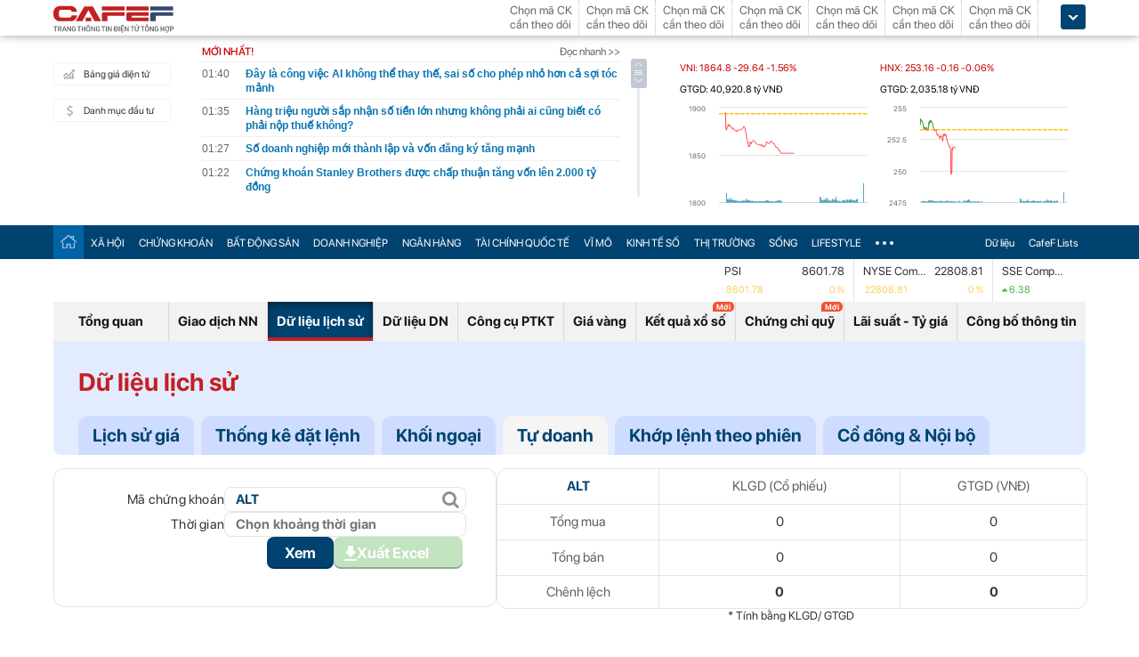

--- FILE ---
content_type: text/html; charset=utf-8
request_url: https://cafef.vn/du-lieu/lich-su-giao-dich-alt-4.chn
body_size: 32578
content:

<!DOCTYPE html PUBLIC "-//W3C//DTD XHTML 1.0 Transitional//EN" "http://www.w3.org/TR/xhtml1/DTD/xhtml1-transitional.dtd">
<html xmlns="http://www.w3.org/1999/xhtml" xmlns:fb="http://www.facebook.com/2008/fbml" xmlns:og="http://ogp.me/ns#">
<head id="Head1"><meta http-equiv="Content-Type" content="text/html; charset=utf-8" /><meta http-equiv="Content-Security-Policy" content="upgrade-insecure-requests" />
                <script type="application/ld+json">
                {
                  "@context": "https://schema.org/",
                  "@type": "Organization",
                  "name": "CafeF",
                  "url": "https://cafef.vn",
                  "logo": "https://cafefcdn.com/web_images/cafef_logo2022.png",
                  "email": "mailto:info@cafef.vn",
                  "sameAs": [
                    "https://www.facebook.com/CafeF",
                    "https://www.tiktok.com/@cafef_official",
                    "https://www.youtube.com/@cafef8597"
                  ],
                  "contactPoint": [{
                    "@type": "ContactPoint",
                    "telephone": "+84926864344",
                    "contactType": "customer service"
                  }],
                  "address": {
                    "@type": "PostalAddress",
                    "addressLocality": "Thanh Xuân",
                    "addressRegion": "Hà Nội",
                    "addressCountry": "Việt Nam",
                    "postalCode": "100000",
                    "streetAddress": "Tầng 21 Tòa nhà Center Building. Số 1 Nguyễn Huy Tưởng"
                  }
                }
                </script>

                <script type="application/ld+json">
                {
                  "@context": "https://schema.org/",
                  "@type": "WebPage",
                  "name": "Dữ liệu giao dịch tự doanh - ALT",
                  "description": "Dữ liệu chi tiết giao dịch tự doanh ALT theo ngày, giá trị mua bán ròng cổ phiếu và chi tiết từng mã, cập nhật liên tục, chính xác trên CafeF",
                  "url": "https://cafef.vn/du-lieu/lich-su-giao-dich-alt-4.chn",
                  "publisher": {
                    "@type": "Organization",
                    "name": "CafeF",
                    "url": "https://cafef.vn",
                    "logo": {
                      "@type": "ImageObject",
                      "url": "https://cafefcdn.com/web_images/cafef_logo2022.png",
                      "width": 169,
                      "height": 42
                    }
                  },
                  "inLanguage": "vi-VN",
                  "dateModified": "2026-01-16T08:42:35+07:00"
                }
                </script>
                <meta id="rebotsIndex" name="robots" content="index,follow" /><link rel="stylesheet" type="text/css" href="https://cafef1.mediacdn.vn/liveboard/liveboard/font-awesome.min.css" /><link rel="stylesheet" type="text/css" href="https://cafef1.mediacdn.vn/static/v2/style/solieu.v2.20161115.css" /><link rel="stylesheet" type="text/css" href="https://cafef1.mediacdn.vn/static/mobile/m/styles/jquery-ui.css" /><link rel="stylesheet" type="text/css" href="https://cafef1.mediacdn.vn/static/v4/Style/stylev2.css?date-update=31/12/2025" /><link rel="stylesheet" type="text/css" href="https://cafef1.mediacdn.vn/static/v2/styles/solieu.2014.11.21.css?t=r" /><link rel="stylesheet" type="text/css" href="https://cafef1.mediacdn.vn/static/Style/SFProDisplay/SwapFonts/SFProDisplaySwap.css" /><link href="https://cafef1.mediacdn.vn/static/v4/Style/header.tetholiday.min.css" rel="stylesheet" /><link rel="stylesheet" type="text/css" href="https://cafef1.mediacdn.vn/static/v2/styles/stylesv3.20160226.css" /><link rel="stylesheet" type="text/css" href="https://cafef1.mediacdn.vn/static/v2/styles/tooltip.css" media="screen, projection" /><link rel="stylesheet" type="text/css" href="https://cafef1.mediacdn.vn/static/Style/daterangepicker.css" />
    <script type="text/javascript" src="https://cafef1.mediacdn.vn/static/Style/highstock.js"></script>

    <script type="text/javascript" src="https://cafef1.mediacdn.vn/static/scripts/CFTradeV2.js"></script>
    
    
    <link rel="apple-touch-icon" href="https://cafefcdn.com/mob_images/cafeF60.png" /><link rel="apple-touch-icon" sizes="57x57" href="https://cafefcdn.com/mob_images/cafeF57.png" /><link rel="apple-touch-icon" sizes="72x72" href="https://cafefcdn.com/mob_images/cafeF72.png" /><link rel="apple-touch-icon" sizes="76x76" href="https://cafefcdn.com/mob_images/cafeF76.png" /><link rel="apple-touch-icon" sizes="120x120" href="https://cafefcdn.com/mob_images/cafeF120.png" /><link rel="apple-touch-icon" sizes="152x152" href="https://cafefcdn.com/mob_images/cafeF152.png" /><link rel="apple-touch-icon" sizes="180x180" href="https://cafefcdn.com/mob_images/cafeF180.png" /><link rel="icon" type="image/png" href="https://cafefcdn.com/mob_images/cafeF16.png" sizes="16x16" /><link rel="icon" type="image/png" href="https://cafefcdn.com/mob_images/cafeF32.png" sizes="32x32" /><link rel="icon" type="image/png" href="https://cafefcdn.com/mob_images/cafeF96.png" sizes="96x96" /><link rel="icon" type="image/png" href="https://cafefcdn.com/mob_images/cafeF128.png" sizes="128x128" /><link rel="icon" type="image/png" href="https://cafefcdn.com/mob_images/cafeF192.png" sizes="192x192" /><link rel="manifest" href="https://kenh14cdn.com/channel-icon/cafef-manifest.json" /><link rel="mask-icon" href="https://cafefcdn.com/mob_images/cafeF192.png" color="#d90000" /><link rel="shortcut icon" href="https://cafefcdn.com/mob_images/cafeF32.png" type="image/png" />
    
    <script type="text/javascript" src='https://e.cafef.vn/kby.ashx'></script>
    <script type="text/javascript" src="https://cafef1.mediacdn.vn/static/v2/scripts/jquery.tools.min.js"></script>
    <script type="text/javascript" src="https://cafef1.mediacdn.vn/static/js/jquery-1.7.2.min.js"></script>
    <script type="text/javascript" src="https://cafef1.mediacdn.vn/static/scripts/moment/moment-with-locales.js.js"></script>
    <script type="text/javascript" src="https://cafef1.mediacdn.vn/static/Style/daterangepicker.min.js"></script>
    <script type="text/javascript" src="https://cafef1.mediacdn.vn/static/v3/scripts/initSearchBox.js"></script>
    <script type="text/javascript" src="https://cafef1.mediacdn.vn/static/scripts/signalr/signalr.js"></script>
    <script type="text/javascript" src="https://cafef1.mediacdn.vn/scripts/cafef_v2.js"></script>
    <script type="text/javascript" src="https://cafef1.mediacdn.vn/static/v2/scripts/jquery-ui.js"></script>
    <script type="text/javascript" src="https://cafef1.mediacdn.vn/static/v2/scripts/compatibilityv3.js"></script>
    <script type="text/javascript" src="https://cafef1.mediacdn.vn/static/v3/scripts/inlinestockpage.js"></script>
    <script type="text/javascript" src="https://cafef1.mediacdn.vn/static/v2/scripts/slimScroll.js"></script>
    <script type="text/javascript" src="https://cafef1.mediacdn.vn/scripts/CFTrade.js"></script>
    


     <script type="text/javascript"> var _ADM_Channel = '%2fdu-lieu/doanhnghiep/tudoanh%2f';var _chkPrLink = false;var _isAdsHidden = false;</script>
    <!-- Global site tag (gtag.js) - Google Analytics -->
    <script type="text/javascript" src="https://www.googletagmanager.com/gtag/js?id=G-D40MBMET7Z" async ></script>
    <script type="text/javascript">
        window.dataLayer = window.dataLayer || [];
        function gtag() { dataLayer.push(arguments); }
        gtag('js', new Date());
        gtag('config', 'G-D40MBMET7Z');
    </script>
    <!-- Google tag (gtag.js) -->
    <script type="text/javascript">
        var domain = "/du-lieu/";
        function sleep(ms) {
            return new Promise(resolve => setTimeout(resolve, ms));
        }

        async function fetchWithTimeout(input, init = {}, timeout = 500000000, retry = 1, retryDelay = 20000000) {
            const controller = new AbortController();
            const id = setTimeout(() => controller.abort(), timeout);

            const userSignal = init.signal;
            const onAbort = () => controller.abort();
            if (userSignal) {
                if (userSignal.aborted) onAbort();
                else userSignal.addEventListener?.('abort', onAbort, { once: true });
            }

            const finalInit = { ...init, signal: controller.signal };

            try {
                return await fetch(input, finalInit);
            } catch (e) {
                // chỉ retry khi timeout
                if (e.name === "AbortError" && retry > 0) {
                    console.warn(`Timeout, sẽ thử lại sau ${retryDelay}ms...`);
                    await sleep(retryDelay);
                    return fetchWithTimeout(input, init, timeout, retry - 1, retryDelay);
                }
                throw e;
            } finally {
                clearTimeout(id);
                userSignal?.removeEventListener?.('abort', onAbort);
            }
        }
    </script>
     <!--   Tag Manager -->
    <script type="text/javascript"> (function (a, b, d, c, e) {
            a[c] = a[c] || [];
            a[c].push({ "atm.start": (new Date).getTime(), event: "atm.js" });
            a = b.getElementsByTagName(d)[0]; b = b.createElement(d); b.async = !0;
            b.src = "//deqik.com/tag/corejs/" + e + ".js"; a.parentNode.insertBefore(b, a)
        })(window, document, "script", "atmDataLayer", "ATMNB6ZCIMU0G");
    </script>
    <!-- End Admicro Tag Manager -->
    <script type='text/javascript' src="//media1.admicro.vn/core/adm_tracking.js"></script>
    <script type="text/javascript" src="https://s.cntqk.com/tka/cdn.js" async></script>
    <title>
	Dữ liệu giao dịch tự doanh - ALT
</title><meta name="description" content="Dữ liệu chi tiết giao dịch tự doanh ALT theo ngày, giá trị mua bán ròng cổ phiếu và chi tiết từng mã, cập nhật liên tục, chính xác trên CafeF" /><meta name="keywords" content="tự doanh ALT, giao dịch tự doanh" /><meta name="news_keywords" content="tự doanh ALT, giao dịch tự doanh" /><meta property="og:title" content="Dữ liệu giao dịch tự doanh - ALT" /><meta property="og:url" content="https://cafef.vn/du-lieu/lich-su-giao-dich-alt-4.chn" /><meta property="og:description" content="Dữ liệu chi tiết giao dịch tự doanh ALT theo ngày, giá trị mua bán ròng cổ phiếu và chi tiết từng mã, cập nhật liên tục, chính xác trên CafeF" /><link rel="canonical" href="https://cafef.vn/du-lieu/lich-su-giao-dich-alt-4.chn" /><link rel="alternate" href="https://m.cafef.vn/du-lieu/lich-su-giao-dich-alt-4.chn" media="only screen and (max-width: 640px)" /></head>
<body style="background-color: #fff;">
    <script type="text/javascript" src="https://cafef1.mediacdn.vn/scripts/stock.min.js?t=20260116084235"></script>
    <script type="text/javascript">
    </script>
    <form method="post" action="/du-lieu/lich-su-giao-dich-alt-4.chn" id="form1">
<div class="aspNetHidden">
<input type="hidden" name="__VIEWSTATE" id="__VIEWSTATE" value="oJkILh4/aRMo5v6h/4MTzLp9TtJl5UPIz/FTpUqnH9h0PzNSAbTW55zKhKSOU0Oa7IC26Is/ikya5EbyY3+D+9VuKcXlG+Sf7S4g//VYaf+gIw/XJLV2LSHf2TtWFzEZRTGljA/TsYYZuWDlaKJOg2p/o7CnbB34RXQhkRzlACJRkz/En27fz5EUg7gmX7L9Abz8iHgvT70QcreIwGdYrQRvzY0WQbRBq3KEu88KoXpTjmI9PkL+obLIbNiZVFI/BSoofTlXQycIlQBftNc003OPiJuONNnK9A/BsLh5/R5MP52BcMsfTLyPumrq5B1brjst72vVhYXmQ9eyAc6SG8u8nxx/1zVW6hkd9A3pZY9WdVb13DCjQH1glhVvBB8ldayq1d7IExRPAR89NPztU6Vvg0hyzPLf2VSkAUZFBZ0/vJRl2ZaiZZOq+pOEAKWm5VovHO/LZrIS5OpNiTeH3DH69+qV0w42DsNoXlqTGeEndqCoR1I7faiyLrASQZO7xrF/aZuZyhmrM2bjPgzPRYZu2W8SvuRZEv1sJr+PPtszlgF1WOBm3iPZz4tQeeh1fXiDji37IWkiBv8HcOI6IKYgUiIlqZyttUGVbLL5IhoS+36KVA7TG2H7+sMQRmhNljFQ9wV6ShEQ7BFbQvWjP6ICjcX6SRZpSo+q650UzsIIP6KD2c1Mtb/ioH0UVfPuYWA5aB/xdyRU8lV5EkvR3Dh6D8sDlQTzTKht8KlhjRPGj0DLJUIEOg8T51Wx4GurPElEuJjBLVe/myO8mdrBiSVAHfiO8siQ3eitVPXC2GrQ3+wMJv5VSqxLdqvmyRrKNEPTELmd2J23508YiCDXxd0oMwJuVjAmFAIW0wrw8TTZvYatrB3eTI9VpcagKW8gwQty+g4UIxpYArJbGGNy1l3aPZbtSZgbhzTm31sdLbvxSi2givxjF9e8rrd4/kLn90fj7HNq1stJDg/NXS/xhKbInhBYsqDNgkzU0I0rJVt/N5dI57zsgdDo2Wy6MWkhaxfOdjlh5MRCo5SSIBO4wFlJkPvX3/pl9RyPyXORXKqvuIep+nuFbI0GQnX+Kla5vsC1sAEzjmFsXDFsoaztDUEdSTcG6rnJ4dAWZ20AFMv79808EkNe4KXLkqYR00EmzdHlZive1tQDKBmAC5kUgFsMxkvMKCCvTVK5A92HxlyYs4v8xIK6mBMDQyC/+JTDVkuq2yk+ZQoAprkQ8nNF/yQPXQdRzVSlPQS2ZmfCnu13yOkC00GOGfRzorMQZiZyRjjAxfc1zXH4INbE8q7veeI/giaj7CuKrFzRrRtYNihlkQgUtKfkNUUU1iZBeP3aUejcrqgnmcmGyQQbBfM8V+E7iwU3FrUvfZKe7mnHh5vkNkeY04kZbIpn9Bob++HpdAd8RGAmvW9Rp3fg9quBJryx1/qrS93Dsce4glkW00nkrWPKTy7PKHd4bgRwX5i2cBUvrwWp08opvUgaiBu46+TAlQE5QSJm/oYZ/z58ivUdHUzm+WonLiqyqaYBpg2zSebTIdPpRhdM4DYZAeU77fZJCaLSkWBtj9wdDdKlJZSZCn7rToVPgM+lDN48nQQeCvObGDlzYTGCEfc4MihV2TAgv4gvMjueDOV1Ez+iMQ24r8LaIdRAr3k/70VWAUxIj7Md2EnDV6ztD+c+2F3VGPF9FKW12pn3tleO38SBBpJ/FkDpmYperIeWk6HnO1JTnhbiu6oIRslH5R2Ah+hLK+Crob6FNzXYcp2NtuMXnb9A7XpFMhUU+6C8tW+Z+CAJ7VxQFuTS9dY1wLotcNZiDJsEUulaPS/N/SjFOnlzD8fn8GNmCN1YNAYyeaxEfcIBgqN/6/uz1zAVJ/1I3JylZ0bTLdrnHmBVpbkF/fEJAmQraVmP+uQlYf2FxZLkaPpyRMuZaE043UT0zp/[base64]/[base64]/ylBk2+4hDr0PxiVWqatFlt8AApyLsDJb0NOuB2EhhzNP7ATIuZQTcwx3UdHINr26i5yinYpbLwKmuVid3JbBgdztydFmWYxbsBvXlXhHQ+g6nL+r6EIx3TiJGboqM7ojKZfv3f/E0Y8/dSBdn4THLy88r8PSS77kH7yJNyGFs+K3RGAm2apjc+sqLBVYStRAuAf+CB/Y9UZzZFgqHAtOzxMUNA+fDyPX3MM1PyTOd3EPfVX0kfeM4rJ3dkmVzj/[base64]/0TWNcUFwxzMEktndB1BORAGcEWhE1Sd9fFj70IBqBP644255zSJER4SXfN/z8aRtw092KJuRAkEW8rOyofFmwwRwPxZwm3i17FdvLbhVMtoCK7QC2xcXSXbBUQUjggHwo3YeOQKglraVtLuV6wa22AitIS+XaX+aI3Yg8X+N6wSV+Z6klNJCENaN5/gRoGSDbr9gX5TYaLl4duwpjvqC/AEDn8BdhW9EcmaL6ihqMG1vZ/rRSKMNxwl4pmTeo4v+4dL3T6Jwlj3PYFY8XTFIjedC0FT47372LdV8V9R6h8vFe2wgz3WmnuXu9gUgGraTinA9ZHDFu50kU/MzwADTlperwjpXb0u23B9XRjAl3rxVgWzujoUvQxspUV07MYHJ8TKgT5lvrfGEvWHMho/CTNSV/r1BmJEjbNGrPvfVLA/dndjFFlqXSgEbbeetTYdH5XtDP9h5qTgSZzWtZWhJxw/du/c/MODoB0y42VfJOWms4MpBIyhvFyawjcXNBbmrV8ko9IaA/rzrNgDu+34Jj+cGIW++xPjALKAzGeylqcJwML9wE9SESI/[base64]/[base64]/I8Ls+UB5eClSfXKkXh7ttL5dSzxFipKyyUz6oJgLOHRlBo4n0usHG9QFL9inMj8M9z4iNp8mX2QIPJpnmjEnsiU+vL8ZjTK3Zc2Hx3W1SP5SvyRVZ4Td330SQt8+J+2we4w+q8it3b3SIAQ5EjRHejj2AoRvVYm/IrtLQZWrAeE5VmaloKgXII0LGWrYdkJ7djfKEHpo5tqMXDfy0g0HLdOPrY6+vSs5fjwU5cqLQwWaIDrARxEnq8albEI2BeZt+a3KNrDrbzImE/LS9lxwjTyUU76zibRKvGLY6aM927bgPU2C+8uEzT0MjquCVQKoOcuDFndc22SAlR9OlJYLCMTes9RYJpFh4GsBqNwLLMWCFYHCEISgmCFy26Ww0qFc04Z/OEa0y2zHpmnE+AoVMa2AFC0XqAKzy81eb79i6T9hxxzqoz83PrizheFl5LYcy41rJToqT6VvcFt4BC50sfFihKPA7yaJHQcNUXeOLeJ/Q7+Ec2d7/A4nkrjAaHj0Giei+Zgkbpkxi4tGM8ZYHXnFTjvWbRfRKfhPznTQFg94M6mfJySAiHTUWzDwM/BnGmZUaqo2AhTmNxWU7OJbeEu8bHeJQw5kOxEUi2tzqvTHoyNjMZNK4Y1lKVleZcJr8INAVqFNp6ygkVVwoGsCGJXueycZLsEPU1osNcR0tMvYyg4VhZ6sDe2lNpcDGwDSwPDqX5IiWssrmnG4Zg3UKc12pKKYjKs289Fpn6eEJ/gJeggPCrHpXU+SG+ChHW9miujZJVfPl4zw7v4v7CeMEiesGiHtRw5XEtn/Rr4sphbKLjELoeH3hrjzwmY/Q7yD4iGN29mTvk=" />
</div>

<div class="aspNetHidden">

	<input type="hidden" name="__VIEWSTATEGENERATOR" id="__VIEWSTATEGENERATOR" value="C3888DA4" />
</div>
        <div>
            
<div id="header__clearFix" class="header clearfix">
    <script type="text/javascript" src="https://cafef1.mediacdn.vn/scripts/CFTrade.js"></script>
  <script type="text/javascript" src="https://cafef1.mediacdn.vn/scripts/stock.min.js?t=20260116084235"></script>
  <script type="text/javascript" src="https://cafef1.mediacdn.vn/scripts/cafef_v2.js"></script>

    <div class="header_logo" style="height:40px !important">
        <div class="wp1040 relative">
            <div class="logo">
                <a href="https://cafef.vn/" class="sprite" title="Kênh thông tin kinh tế - tài chính Việt Nam" style="width: 136px;height: 34px;background: url(https://cafefcdn.com/web_images/cafef_logo2022.svg);background-size: 100% 100% !important;"></a>
            </div>
            
            <a href="http://comment.vietid.net/comments?app_key=09e776cfdcf813daf939719ded62d915&content_url=http://cafef.vn/news-20151222155837958.chn&news_title=[base64]&num_count=5&debugcache=1&min=0&scroll=0&http_referer=http://cafef.vn/thoi-su/moi-ban-doc-trai-nghiem-va-gop-y-ve-giao-dien-moi-cho-trang-tin-tai-chinh-cafef-20151222155837958.chn&verify=1&verify_flag=53a1b739f4a5d3c8bd94f458d21f8380&funny_flag=0&height=238&iframe_comment_id=mingid_comment_iframe&comment_flag=0&news_url_short=0&real_time=undefined&is_hidden_comment=0" target="_blank" rel="nofollow"
                class="fancybox fancybox.iframe fl"
                id="OpenGopYF" style="margin-left: 74px;">
                <i class="moibandocgopy sprite"></i>
            </a>
            <div class="time" id="datetime" style="display: none;">&nbsp;</div>
            
<style>
    .eq {
    color: #FF9900 !important;
}

.down {
    color: #CC0000 !important;
}

.pink {
    color: #FF00FF !important;
}

.up {
    color: #00A500 !important;
}
</style>
<div class="mack" id="CafeF_StockSymbolContainer">
    <div id="macktheodoi" class="inner" data-type="stock-container"></div>
</div>
        </div>
    </div>
    <div class="header_new clearfix">
        <div class="wp1040">
            <div class="menupage">
                
                <a class="idautu" href="https://liveboard.cafef.vn" target="_blank" rel="nofollow" title="Bản giá điện tử"><span class="icon_sent sprite"></span>Bảng giá điện tử</a>
                <a class="sprite end itable" target="_blank" rel="nofollow" href="/du-lieu/danh-muc-dau-tu.chn" title="Danh mục đầu tư"><span class="icon_sent"></span>Danh mục đầu tư</a>
                <div id="liuseraccount" style="display: none;">
                    <ul style="width: 165px;" id="ulAccount">
                        <li>
                            <a style="font-weight: normal;" onclick="vietidlogout()" href="javascript:void()" title="Thoát khỏi danh mục">Thoát</a></li>
                        <li>
                            <a style="font-weight: normal;" href="/thay-doi-mat-khau.chn" title="Đổi mật khẩu">Đổi mật khẩu</a></li>
                    </ul>
                    <div id="useraccount"></div>
                </div>
            </div>
            
<div class="tinmoi">
    <div class="title_box">
        <p class="title_left">MỚI NHẤT!</p>
        <a href="/doc-nhanh.chn" title="đọc nhanh" class="doctinnhanh">Đọc nhanh >></a>
    </div>
    <div class="clearfix"></div>
    <div class="list_news">
        <div id="listNewHeaderNew" dmtb="4">
            <ul>
            </ul>
        </div>
    </div>
</div>



            

<div style="width: 450px;height: 187px;float: left;margin-top: 17px; margin-left: 20px;">
    
    
    <!-- <zone id="lxyi1wld"></zone> -->
    



<script id="lib-chart-header" src="https://cafef1.mediacdn.vn/static/scripts/chartheader/ChartheaderV4.js"></script>


    <iframe class="chart-header-all" src="https://msh-iframe.cafef.vn/chart-for-cafef-web/chart-header"></iframe>

<style>
    .box-chart-header {
        display: flex;
        flex-direction: column;
    }

        .box-chart-header > div:last-child {
            flex: 1;
        }
        .chart-header-all{
            height: 100%;
    user-select: none;
    box-sizing: border-box;
    border: none;
    width: 100%;
        }
    .adm-box-taichinh {
        display: flex;
        align-items: center;
        padding: 0px !important;
        margin-bottom: 10px !important;
        margin-top: 10px !important;
    }
</style>



<script type="text/javascript">
    var currentTime = parseFloat('084235');
</script>

</div>
<style>
    .bieudo_header{
        margin-top: 0px!important;
    }
</style>
<!-- <script src="//media1.admicro.vn/cms/arf-lxyi1wld.min.js"></script> -->

<script type="text/javascript">
    function LoadUser2() {
        convertCookie(); var userName = getCookie('cafef.user.v2', 'name'); if (userName == undefined) { userName = ''; }; if (userName.indexOf('&name=') > 0) { userName = userName.substr(userName.indexOf('&name=') + 6, 50); if (userName.indexOf('&') > 0) { userName = userName.substr(0, userName.indexOf('&')); } } if (userName.indexOf('&') >= 0) { userName = ''; } if (userName != null && userName != '' && userName != 'undefined') { $("#liuseraccount").show(); $("#useraccount").html('<a href="http://cafef.vn/danh-muc-dau-tu.chn" style="color:red; font-weight:bold">&nbsp;' + userName + '&nbsp;</a>'); $.ajax({ url: "/ajax/user.aspx", success: function (data) { if (data == '' || data == '0') { minglogin(true); } } }); closeMingNote(false); } else { displayMingNote(); $('#danhmucdautu').click(function (e) { e.preventDefault(); minglogin(false); }); }
    }
    
    var isTrading = true;
    LoadUser2();
    var cfTimeChart = parseFloat('084235');
    function ReloadChart() {
        cfTimeChart += 120;
        if ((cfTimeChart % 100) >= 60) { cfTimeChart += 40; }
        if ((cfTimeChart % 10000) >= 6000) { cfTimeChart += 4000; }
        if (cfTimeChart >= 240000) { cfTimeChart -= 240000; }
        if (cfTimeChart < 81500 || cfTimeChart > 153000) {
            if (cfTimeChart < 153000) {
                var day = new Date();
                var src = 'https://chart-m.cafef.vn/getChartMobile.ashx?symbol=header&d=' + day.getFullYear() + (day.getMonth() + 1) + (day.getDate());
                $('div#headerchart1,div#headerchart2').css('background-image', "url(" + src + ")");
                //src = 'http://s.cafef.vn/chartindex/merge/cafefchart.dulieu.gif?d=' + day.getFullYear() + (day.getMonth() + 1) + (day.getDate());
                //$('div#imgHoChart_Day,div#imgHaChart_Day').css('background-image', "url(" + src + ")");
            }
            return;
        }
        var src2 = 'http://chart-m.cafef.vn/getChartMobile.ashx?symbol=header&' + "ran=" + Math.floor(Math.random() * 1000000);
        $('div#headerchart1,div#headerchart2').css('background-image', "url(" + src2 + ")");
        src2 = 'http://chart-m.cafef.vn/getChartMobile.ashx?symbol=header&' + "ran=" + Math.floor(Math.random() * 1000000);
        $('div#imgho_Day,div#imgha_Day,div#imgup_Day,div#imgvn30_Day').css('background-image', "url(" + src2 + ")");
        $('img[src*="/Chart4.aspx"],img[src*="/Chart5.aspx"],img[src*="/Chart.aspx"],img[src*="/chart.ashx"]').each(function () {
            var src = $(this).attr('src');
            if (src.indexOf('&ran=') > 0) src = src.substring(0, src.indexOf('&ran='));
            src = src + "&ran=" + Math.floor(Math.random() * 1000000);
            $(this).attr('src', src);
        });
    }
    window.setInterval("ReloadChart()", 120000);
    var lastTimeHead = '2026/01/16 08:42:35';

    function vietidlogout() {
        openMyModal('http://vietid.net/OauthServerV2/logout?app_key=09e776cfdcf813daf939719ded62d915&call_back=http://s.cafef.vn/pages/signout.aspx', 510, 470, false);
        return false;
    }

    $(function () {
        $("#liuseraccount").mouseover(function () {
            $("#ulAccount").css("display", "block");
        });
        $("#liuseraccount").mouseout(function () {
            $("#ulAccount").css("display", "none");
        });
    });
</script>

        </div>
    </div>
    <div class="clearfix"></div>
    <div class="menucategory menuheader clearfix" id="menu_wrap">
        <div class="wp1040 relative" style="width: 1160px; margin: 0 auto;">
            <ul>
                <li class="bt_home active"><a href="//cafef.vn" title="Trang chủ" class="sprite"></a></li>
                <li class="li_left"><a href="//cafef.vn/xa-hoi.chn" title="THỜI SỰ">XÃ HỘI</a></li>
                <li><a href="//cafef.vn/thi-truong-chung-khoan.chn" title="CHỨNG KHOÁN">CHỨNG KHOÁN</a></li>
                <li><a href="//cafef.vn/bat-dong-san.chn" title="BẤT ĐỘNG SẢN">BẤT ĐỘNG SẢN</a></li>
                <li><a href="//cafef.vn/doanh-nghiep.chn" title="DOANH NGHIỆP">DOANH NGHIỆP</a></li>
                <li><a href="//cafef.vn/tai-chinh-ngan-hang.chn" title="NGÂN HÀNG">NGÂN HÀNG</a></li>
                <li><a href="//cafef.vn/tai-chinh-quoc-te.chn" title="TÀI CHÍNH QUỐC TẾ">TÀI CHÍNH QUỐC TẾ</a></li>
                <li><a href="https://cafef.vn/vi-mo-dau-tu.chn" title="VĨ MÔ">VĨ MÔ</a></li>
                <li><a href="https://cafef.vn/kinh-te-so.chn" title="KINH TẾ SỐ">KINH TẾ SỐ</a></li>
                <li><a href="https://cafef.vn/thi-truong.chn" title="Thị trường">THỊ TRƯỜNG</a></li>
                <li><a href="https://cafef.vn/song.chn" title="Sống">SỐNG</a></li>
                <li><a href="https://cafef.vn/lifestyle.chn" title="Lifestyle">LIFESTYLE</a></li>
                
                <li class="cut icon_menu_right" id="header-menu-drop">
                    <a href="javascript:void(0);" class="bt_cut" rel="nofollow" title="">
                        <span class="ei-line1"></span>
                        <span class="ei-line2"></span>
                        <span class="ei-line3"></span>
                    </a>
                    <div class="menu-ext" style="display: none;">
                        <div class="inner clearfix">
                            <table class="sub-cat">
                                <tbody>
                                    <tr>
                                        <td>
                                            <label class="th font2b">Tin tức</label>
                                            <a href="/xa-hoi.chn" title="xã hội">Xã hội</a>
                                            <a href="/doanh-nghiep.chn" title="doanh nghiệp">Doanh nghiệp</a>
                                            <a href="/vi-mo-dau-tu.chn" title="kinh tế vĩ mô">Kinh tế vĩ mô</a>
                                        </td>
                                        <td>
                                            <label class="th font2b">Tài chính - Chứng khoán</label>
                                            <a href="/thi-truong-chung-khoan.chn" title="chứng khoáng">Chứng khoán</a>
                                            <a href="/tai-chinh-ngan-hang.chn" title="tài chính ngân hàng">Tài chính ngân hàng</a>
                                            <a href="/tai-chinh-quoc-te.chn" title="tài chính quốc tế">Tài chính quốc tế</a>
                                        </td>
                                        <td>
                                            <label class="th font2b">Bất động sản</label>
                                            <a href="/bat-dong-san.chn" title="tin tức">Tin tức</a>
                                            <a href="/du-an.chn" title="dự án">Dự án</a>
                                            <a href="/ban-do-du-an.chn" title="bản đồ dự án">Bản đồ dự án</a>
                                        </td>
                                        <td class="hide1024">
                                            <label class="th font2b">Khác</label>
                                            <a href="/hang-hoa-nguyen-lieu.chn" title="hàng hóa nguyên liệu">Hàng hóa nguyên liệu</a>
                                            <a href="/song.chn" title="sống">Sống</a>
                                            <a href="/lifestyle.chn" title="Lifestyle">Lifestyle</a>
                                            
                                        </td>
                                    </tr>
                                </tbody>
                            </table>

                            <div class="threads">
                                <label class="label font2b">CHỦ ĐỀ NÓNG</label>
                                <ul class=" list clearfix">
                                    <i class="shadow"></i>

                                    <li class="first" style="color: #004370"><a href="/su-kien/835-xu-huong-dong-tien-nhung-thang-cuoi-nam.chn" title="Xu hướng dòng tiền những tháng cuối năm">
                                        <i class="ico-idx5"></i>Xu hướng dòng tiền những tháng cuối năm</a>

                                    </li>

                                    <li style="color: #004370"><a href="/su-kien/832-carstalk.chn" title="CarsTalk"><i class="ico-idx5"></i>CarsTalk</a></li>

                                    <li style="color: #004370"><a href="/su-kien/831-ben-bi-chat-thep.chn" title="BỀN BỈ CHẤT THÉP"><i class="ico-idx5"></i>BỀN BỈ CHẤT THÉP</a></li>

                                </ul>
                            </div>


                        </div>
                        <div class="expand">
                            <a href="/nhom-chu-de/emagazine.chn" class="textExpand">Magazine</a>
                        </div>
                    </div>
                </li>
                <li class="menucategory_right"><a href="/du-lieu/cafeflists.chn" title="CafeF Lists">CafeF Lists</a></li>
                <li class="menucategory_right"><a href="/du-lieu.chn" title="Dữ liệu">Dữ liệu</a></li>

            </ul>
        </div>
    </div>
</div>

<style>
    .expand .textExpand:before {
        width: 8px;
        height: 8px;
        background-image: url(https://cafefcdn.com/web_images/icon_star.png);
        content: "";
        display: block;
        position: absolute;
        left: -16px;
        top: 5px;
        background-repeat: no-repeat;
    }

    .expand .textExpand {
        font: bold 14px/20px Roboto-Bold;
        color: #000;
        position: relative;
        display: inline-block;
        margin-left: 40px;
    }

    .menucategory ul li .sub-cat a:hover {
        text-decoration: underline;
    }

    .menucategory .menu-ext .threads li:hover {
        background: white;
    }

    .menucategory .menu-ext .threads a {
        font-size: 13px;
        line-height: 18px;
        font-family: arial;
        color: #004370;
        position: relative;
        display: block;
        padding-left: 18px;
    }

        .menucategory .menu-ext .threads a:hover {
            text-decoration: underline;
        }

    .menucategory .menu-ext .threads li:before {
        width: 5px;
        height: 5px;
        position: absolute;
        background: #004370;
        top: 13px;
    }

    .list > li:before, .list > li:after {
        content: "";
        display: block;
        clear: both;
    }

    .menucategory ul li .sub-cat a {
        font-size: 13px;
        color: #535353;
        line-height: 30px;
        font-family: "Roboto-Regular";
    }

    .menucategory .menu-ext .threads {
        position: relative;
        width: 380px;
        display: inline-block;
    }

    .menucategory .menu-ext .threads {
        float: right;
        margin-right: 23px;
    }

        .menucategory .menu-ext .threads .label {
            font-size: 16px;
            display: block;
        }

    .font2b, .font2b * {
        font-family: "Roboto-Bold";
        font-weight: normal !important;
    }

    .menucategory .menu-ext .threads .list {
        position: relative;
        padding: 2px 0 5px 0;
    }

    .menucategory .menu-ext .threads .shadow {
        position: absolute;
        top: 0;
        left: 0;
        width: 100%;
    }

    .menucategory .menu-ext .threads li.first {
        border: none;
    }

    .menucategory .menu-ext .threads li {
        float: none;
        display: block;
        padding: 6px 0;
        margin: 0;
        height: inherit;
        position: relative;
    }
</style>

<script>
    let open = false;
    $(".cut.icon_menu_right").mouseleave(function () {
        setTimeout(function () {

            if ($('.cut.icon_menu_right:hover').length != 0) {
                return;
            }
           
            if (open) {
                $(".menu-ext").slideUp("slow");
                open = false;
            }

        }, 400);

    });

    $(".cut.icon_menu_right")
        .hover(() => {
            open = true;
            $(".menu-ext")
                .slideDown("slow");

        }, () => {

        });
</script>

            <div id="pagewrap">
                

    <style>
        #pagewrap {
            width: 1160px;
        }
        body {
            font-family: SF Pro Display, sans-serif !important;
        }
        .wrapper-header-information-GDNN {
            border-radius: 0px 0px 8px 8px;
            background: #e3ecff;
            display: flex;
            flex-direction: column;
            width: 100%;
        }
        .wrapper-header-information-GDNN h3 {
            font-weight: 600;
            font-size: 28px;
            line-height: 28px;
            color: #c32022;
            margin-left: 28px;
            margin-top: 32px;
        }
        .wrapper-header-information-GDNN p {
            font-weight: 400;
            font-size: 17px;
            color: #161616;
            margin-left: 28px;
            line-height: 24px;
        }
        .wr-intro-info-menu:first-child {
        }
        .wr-intro-info-menu {
            display: flex;
            margin-top: 24px;
        }
        .wr-intro-info-menu .active {
            background-color: #f5f5f5;
        }
        .info-menu-item {
            border: none;
            background-color: #ceddff;
            font-weight: 600;
            font-size: 20px;
            line-height: 28px;
            color: #004370;
            margin-right: 8px;
            border-radius: 12px 12px 0px 0px;
            padding: 8px 16px;
            user-select: none;
            cursor: pointer;
        }
        .info-data-history-menu-item.disable{
            cursor: not-allowed;
        }
    </style>
    <div>
        

<style type="text/css">
    .header_dulieu_v2 {
        width: 100%;
        height: auto;
    }

    .header__wrapper__slide-show {
        height: 48px;
        width: 100%;
        display: flex;
        /* position: absolute;
        top: 284px;
        left: 0px;*/
        background-color: var(--bgSecond);
    }

    .header__content__slide-show {
        display: flex;
        height: 100%;
        margin: auto;
        width: 1160px;
        position: relative;
        overflow: hidden;
    }

    .wrapper-item-content__slide-show {
        display: flex;
        height: 100%;
        left: 1160px;
        position: relative;
        /*overflow: hidden;*/
        animation-name: slide;
        animation-duration: 80s;
        animation-iteration-count: infinite;
        animation-timing-function: linear;
        cursor: pointer;
    }

    #wrapper-content__slide-show:hover {
        -webkit-animation-play-state: paused;
        -moz-animation-play-state: paused;
        -o-animation-play-state: paused;
        animation-play-state: paused;
    }
    /*.header__content__slide-show::before {
        content: '';
        position: absolute;
        top: 0px;
        left: 0px;
        right: 0px;
        bottom: 0px;
        background: linear-gradient(90deg, #FFFFFF 0%, rgba(255, 255, 255, 0) 6.74%, rgba(255, 255, 255, 0) 93.53%, #FFFFFF 100%);
        overflow: hidden;
        z-index: 100;
    }*/

    .header__wrapper__menu {
        height: 44px;
        width: 100%;
        display: flex;
    }

    .header__wrapper__content {
       /* height: 108px;*/
        width: 100%;
        background: #E3ECFF;
        border-radius: 0px 0px 20px 20px;
    }

    .header__wrapper__menu__bottom {
        height: auto;
        width: 100%;
        position: fixed;
        top: 0px;
        left: 0px;
        display: flex;
        z-index: 10;
        align-items: center;
        background: #FAFAFA;
        box-shadow: 0px 4px 14px rgba(0, 0, 0, 0.1);
        height: 60px;
        visibility: hidden;
        opacity: 0;
        transition: visibility 0s, opacity 0.2s linear;
    }

    .header__content__menu__bottom {
        height: 36px;
        display: flex;
        justify-content: space-between;
        align-items: center;
        width: 1160px;
        margin: auto;
    }

    .header__menu__bottom__item {
        padding: 0px 12px;
        display: flex;
        align-items: center;
        background: #FFFFFF;
        box-shadow: 0px 2px 4px rgba(0, 0, 0, 0.1);
        border-radius: 32px;
        height: 100%;
        cursor: pointer;
        font-weight: 400;
        font-size: 15px;
        line-height: 20px;
    }

    .header__slide-show__item:last-child {
        border: none;
    }

    .header__slide-show__item {
        height: 100%;
        min-width: 135px;
        padding: 0px 10px;
        display: flex;
        align-items: center;
        justify-content: space-between;
        border-right: 1px solid var(--bordercolor);
    }

    .header__slide-show__item .up {
        color: var(--colorSecond) !important;
    }
    .header__slide-show__item .nochange{
        color: var(--bgWarn);
    }
    .header__slide-show__item .down {
        color: var(--colorPrimary);
    }
    .header__slide-show__item--left p:first-child {
        font-weight: 400;
        font-size: 13px;
        line-height: 16px;
        margin-bottom: 5px;
        white-space: nowrap;
        width: 75px;
        overflow: hidden;
        text-overflow: ellipsis;
    }

    .header__slide-show__item--right p:first-child {
        font-weight: 400;
        font-size: 13px;
        line-height: 16px;
        margin-bottom: 5px;
    }

    .header__slide-show__item--right p:last-child {
        font-weight: 400;
        font-size: 11px;
        line-height: 16px;
    }

    .header__slide-show__item--right {
        text-align: right;
    }

    .header__slide-show__item--left p:last-child {
        font-weight: 400;
        font-size: 11px;
        line-height: 16px;
    }

    header__slide-show__item .up {
        color: var(--colorSecond)
    }

    header__slide-show__item .down {
        color: var(--colorPrimary) !important;
    }

    .header__menu__item {
        height: 100%;
        padding: 0px 10px;
        display: flex;
        justify-content: center;
        align-items: center;
        font-weight: 600;
        font-size: 15px;
        line-height: 20px;
        border-left: 1px solid var(--bordercolorsecond);
        cursor: pointer;
        text-decoration: none;
        color: var(--textClolor);
        background: #F2F2F2;
        position:relative
    }

    .header__menu__item:first-child {
        flex: 1;
        border-left: 0px;
    }

    .h_active {
        background-color: var(--bgPrimary);
        color: var(--bgSecond);
        box-shadow: inset 0px -4px 0px #C32022, inset 0px 3px 9px rgba(0, 0, 0, 0.49);
    }

    .header__content {
        display: flex;
        justify-content: space-between;
        width: auto;
        padding: 0px 10px;
        padding-top: 32px;
    }

    .header__content__left__title {
        margin-bottom: 3px;
        font-weight: 700;
        font-size: 28px;
        line-height: 28px;
        color: var(--colorPrimary);
    }

    .header__content__left__date {
        font-weight: 400;
        font-size: 17px;
        line-height: 24px;
    }

    .header__content__right {
        background-color: var(--bgSecond);
        height: 28px;
        box-shadow: 2px 8px 12px rgba(0, 0, 0, 0.13);
        border-radius: 12px;
        align-self: flex-end;
    }

    .header__content__right {
        display: flex;
        align-items: center;
        justify-content: space-between;
        <!-- padding: 0px 10px; -->
    }

    .header__content__right__input {
        flex: 7;
/*        margin-left: 10px;
        margin-right: 10px;*/
        width: 291px;
    }

    .header__content__right__input input {
        border: 0px;
        outline: none;
        width: 80%;
    }

    .header__content__right__menu {
        height: 28px;
        display: flex;
        align-items: center;
        justify-content: space-between;
        border-radius: 10px;
        font-weight: 600;
        font-size: 15px;
        line-height: 20px;
        cursor: pointer;
    }

    .header__content__right__btn {
        background-color: var(--bgPrimary);
        height: 20px;
        width: 20px;
        flex: 0;
        border-radius: 8px;
        display: flex;
        align-items: center;
        justify-content: center;
        cursor: pointer;
    }

    .header__content__right__menu .fa-chevron-right {
        color: var(--bgSecond);
        margin: 4px 0px 0px 3px;
    }

    .header__content__right__btn .fa-search {
        font-size: large !important;
        color: var(--bgSecond);
        width: 46px;
    }

    .header__content__right__input {
        position: relative;
    }

    #container {
        margin: 0px 0 0 !important;
    }

    .wrapper-list-search-result {
        left: -20px;
        top: 33px;
        position: absolute;
        border-radius: 8px;
        border: 1px solid var(--bordercolor);
        width: auto;
        height: auto;
        z-index: 100;
        background-color: white;
        display: none;
        box-shadow: 2px 8px 12px rgb(0 0 0 / 13%);
    }

    .list-search-result {
        width: 376px;
        max-height: 500px;
        overflow-y: overlay;
    }

    .list-search-result:not(:hover)::-webkit-scrollbar-thumb {
        background: transparent;
    }
    /* width */
    .list-search-result::-webkit-scrollbar {
        width: 6px;
    }

    /* Track */
    .list-search-result::-webkit-scrollbar-track {
        background: transparent;
    }

    /* Handle */
    .list-search-result::-webkit-scrollbar-thumb {
        background: var(--textClolorSecond);
        border-radius: 3px;
    }
    /* Handle on hover */
    .list-search-result::-webkit-scrollbar-thumb:hover {
        background: var(--textClolorPrimary);
    }

    .list-search-result ul {
        list-style: none;
        padding-left: 0px;
        margin: 0px;
    }

    .list-search-result ul li:hover {
        background-color: #e7e7e7;
    }

    .list-search-result ul li {
        padding: 12px;
        display: flex;
        align-items: center;
        cursor: pointer;
        border-top: 1px solid var(--bordercolor);
    }

    .list-search-result ul li:last-child {
        border-radius: 0px 0px 8px 8px;
    }

    .list-search-result img {
        width: 40px;
        height: 40px;
        object-fit: contain;
        margin-right: 10px;
        border-radius: 5px;
    }

    .list-search-result a {
        display: flex;
    }

    .search-result__content {
        text-decoration: none;
        color: var(--textClolor)
    }

    .search-result__content p:first-child {
        font-weight: 600;
        overflow: hidden;
        font-weight: 600;
        font-size: 15px;
        line-height: 20px;
        letter-spacing: 0.1px;
        color: #004370;
    }

    .search-result__content p:last-child {
        font-weight: 500;
        font-size: 11px;
        display: -webkit-box;
        -webkit-line-clamp: 2;
        -webkit-box-orient: vertical;
        overflow: hidden;
        font-size: 15px;
        line-height: 20px;
    }

    .header__menu__search__item {
        height: 28px;
        padding: 0px 8px;
        display: flex;
        align-items: center;
        border: 1px solid var(--bordercolorsecond);
        line-height: 30px;
    }

    .header__menu__search__item:first-child {
        border-radius: 8px 8px 8px 8px;
        border-right: none;
    }

    .header__menu__search__item:last-child {
        border-left: none;
        border-radius: 0px 8px 8px 0px;
    }

    .menu__search__active {
        background-color: var(--colorPrimary);
        color: white;
        display: flex;
    }

    #header__menu__item__2, #header__menu__item__3 {
        display: none;
    }

    .wrapper-menu-search-header {
        display: flex;
        border-radius: 8px 8px 0px 0px;
    }

    .wrapper-menu-search-header-item {
        flex: 1;
        height: 36px;
        background: #F8F8F8;
        font-weight: 400;
        font-size: 15px;
        line-height: 20px;
        display: flex;
        justify-content: center;
        align-items: center;
        cursor: pointer;
        -webkit-user-select: none; /* Safari */
        -ms-user-select: none; /* IE 10 and IE 11 */
        user-select: none; /* Standard syntax */
    }

    .menu-search-active {
        background-color: white;
        color: #004370;
        box-shadow: inset 0px -2px 0px #004370;
    }

    .menu-company {
        border-radius: 8px 0 0 0;
    }

    .menu-new {
        border-radius: 0 8px 0 0;
    }
    .v4__header {
        /* height: 248px; */
        width: 100%;
        height: auto;
    }
    .header__wrapper__slide-show {
        height: 48px;
        width: 100%;
        display: flex;
       /* position: absolute;
        top: 284px;
        left: 0px;*/
        background-color: var(--bgSecond);
    }

    .header__content__slide-show {
        display: flex;
        height: 100%;
        margin: auto;
        width: 1160px;
        position: relative;
        overflow: hidden;
    }

    .wrapper-item-content__slide-show {
        display: flex;
        height: 100%;
        left: 1160px;
        position: relative;
        /*overflow: hidden;*/
        animation-name: slide;
        animation-duration: 80s;
        animation-iteration-count: infinite;
        animation-timing-function: linear;
        cursor: pointer;
    }
    #wrapper-content__slide-show:hover{
        -webkit-animation-play-state: paused;
        -moz-animation-play-state: paused;
        -o-animation-play-state: paused;
        animation-play-state: paused;
    }
    .icon_new_tab_header{
        font-size: 11px;
        color: rgba(195, 32, 34, 1);
        margin-bottom: 15px;
    }
    .iconNews{
        top:0px;
        right:1px;
        position:absolute;
            display: inline-block;
    background: #f24f2f;
    padding: 0px 4px;
        border-radius: 12px 12px 12px 0;
        color: white;
    text-align: center;
    font-family: "SF Pro Display";
    font-size: 9px;
    font-style: normal;
    font-weight: 600;
    line-height: normal;
    }
</style>
<div class="header_dulieu_v2">
    <div id="header__wrapper__slide-show" class="header__wrapper__slide-show"
    style="    width: 99.4vw;
    position: relative;
    left: 50%;
    right: 50%;
    margin-left: -50vw;
    margin-right: -50vw;">
        <div
            class="header__content__slide-show">
            <div id="wrapper-content__slide-show" class="wrapper-item-content__slide-show">
            </div>
        </div>
    </div>
    <div class="header__wrapper__menu">
        <a href="/du-lieu.chn" 
           class="header__menu__item h_active">
           Tổng quan
        </a>

        <a
            href="/du-lieu/tracuulichsu2/3/hose/today.chn"
            class="header__menu__item">Giao dịch NN
        </a>

        <a
            href="/du-lieu/lich-su-giao-dich-HPG-1.chn"
            class="header__menu__item">Dữ liệu lịch sử</a>
        

        <a
            href="/du-lieu/du-lieu-doanh-nghiep.chn"
            class="header__menu__item">Dữ liệu DN</a>

        <a href="/du-lieu/du-lieu-download.chn" class="header__menu__item">Công cụ PTKT</a>

        <a href="/du-lieu/gia-vang-hom-nay/trong-nuoc.chn" class="header__menu__item" style="display: flex;gap: 3px;"><p>Giá vàng</p></a>
        <a href="/du-lieu/ket-qua-xo-so/mien-bac.chn" class="header__menu__item" style="display: flex;gap: 3px;"><p>Kết quả xổ số </p> <span class="icon_new_tab_header iconNews">Mới</span></a>
        <a href="/du-lieu/chung-chi-quy.chn" class="header__menu__item" style="display: flex;gap: 3px;"><p>Chứng chỉ quỹ</p><span class="icon_new_tab_header iconNews">Mới</span></a>
        <a
            href="/du-lieu/lai-suat-ngan-hang.chn"
            class="header__menu__item" style="display: flex;gap: 3px;"><span>Lãi suất - Tỷ giá</span></a>

        <a
            href="/du-lieu/cong-bo-thong-tin.chn"
            class="header__menu__item">Công bố thông tin</a>
    </div>
</div>

<script type="text/javascript">
    const domainV2 = '/du-lieu/'
    const v4_header = {
        data: [],
        async getData() {
            return fetchWithTimeout(`${domainV2}ajax/mobile/smart/ajaxchisothegioi.ashx`)
                .then((res) => res.json())
                .then((result) => {
                    this.data = result.Data;
                    return result;
                });
        },
        checkUpDown(price = '') {
            if (price > 0) {
                return 'up';
            } else if (price < 0) {
                return 'down';
            } else {
                return 'nochange';
            }
        },
        renderSlide() {
            const header = document.getElementById('header__clearFix')?.offsetHeight || document.querySelector('.header.clearfix')?.offsetHeight;
            const slide = document.getElementById('header__wrapper__slide-show');
            slide.style.width = this.data.length * 125;
            const slideShow = document.getElementById("wrapper-content__slide-show");
            this.data.length > 0 &&
                this.data.forEach((item) => {
                    const slideItem = document.createElement("div");
                    slideItem.classList.add("header__slide-show__item");
                    slideItem.innerHTML = `<div class="header__slide-show__item--left">
                            <p title="${item?.index}">${item.index}</p>
                                <p   class="${this.checkUpDown(item.changePercent)}"></i>
                                    <i class="fa fa-caret-${this.checkUpDown(item.changePercent)}" aria-hidden="true"></i>
                                    ${item.change}
                                </p>
                              </div>
                              <div class="header__slide-show__item--right">
                                <p>${item.last}</p>
                                <p class="${this.checkUpDown(item.changePercent)}">${item.changePercent} %</p>
                              </div>
                             `;
                    slideShow.appendChild(slideItem);
                });
        },
        scrollToViewItem(option) {
            let id = "";
            switch (option) {
                case 1:
                    id = "v4_index";
                    break;
                case 2:
                    id = "scroll__to__dbgdkn";
                    break;

                case 3:
                    id = "scroll__to__thanhkhoan";
                    break;
                case 4:
                    id = "scroll__to__market__and__analysis";
                    break;
                case 5:
                    id = "scroll__to__drtt";
                    break;
                case 6:
                    id = "scroll__to__ddtd";
                    break;
                case 7:
                    id = "scroll__to__marketmapv2";
                    break;
                case 8:
                    id = "scroll__to__thanhkhoan";
                    break;
                case 9:
                    id = "scroll__to__market__and__analysis";
                    break;
                default:
                    break;
            }
            document.getElementById(id).scrollIntoView({
                behavior: "smooth",
                block: "center",
                inline: "center",
            });
        },
        setAnimation() {
            document.getElementById('wrapper-content__slide-show').style.animationDuration = (this.data.length * 2) + "s"
            const slide = document.getElementById('wrapper-content__slide-show').offsetWidth
            var cssAnimation = document.createElement('style');
            cssAnimation.type = 'text/css';
            var rules = document.createTextNode('@-webkit-keyframes slide {' +
                'from { transform: translate(0px, 0px); }' +
                `to { transform: translate(-${slide + 1160}px, 0px) }` +
                '}');
            cssAnimation.appendChild(rules);
            document.getElementsByTagName("head")[0].appendChild(cssAnimation);
        },
        async init() {
            await this.getData()
            this.renderSlide()
            this.setAnimation()
        },
    };
    const list_menu = document.getElementsByClassName("header__menu__item")
    var domain = '/du-lieu/';

    const list_path_menu = {
        0: `du-lieu.chn`,
        1: `${domain}tracuulichsu2`,
        2: `${domain}Lich-su-giao-dich`,
        /*3: `${domain}volatility-price.chn`,*/
        3: `${domain}du-lieu-doanh-nghiep.chn`,
        4: `${domain}du-lieu-download.chn`,
        5: `${domain}gia-vang-hom-nay`,
        6: `${domain}ket-qua-xo-so`,
        7: `${domain}chung-chi-quy`,
        8: `${domain}lai-suat-ngan-hang.chn`,
        9: `${domain}cong-bo-thong-tin.chn`
    };
    Array.from(list_menu).forEach((e, index) => {
        if (window.location?.href?.toLowerCase().includes(list_path_menu[index]?.toLowerCase())) {
            e.classList.add('h_active');
        }
        else {
            e.classList.remove('h_active');
        }
    })
    if (window.location?.pathname?.toLowerCase().includes("/danh-sach-cac-quy-dau-tu.chn")) {
        Array.from(list_menu)[3].classList.add('h_active');
    }
    if (window.location?.pathname?.toLowerCase().includes("/danh-sach-cac-ngan-hang.chn")) {
        Array.from(list_menu)[3].classList.add('h_active');
    }
    if (window.location?.pathname?.toLowerCase().includes("/danh-sach-cac-cong-ty-chung-khoan.chn")) {
        Array.from(list_menu)[3].classList.add('h_active');
    }
    if (window.location?.pathname?.toLowerCase().includes("/danh-sach-tap-doan-doanh-nghiep-lon.chn")) {
        Array.from(list_menu)[3].classList.add('h_active');
    }
    if (window.location?.pathname?.toLowerCase().includes("/ty-gia-ngoai-te.chn")) {
        Array.from(list_menu)[8].classList.add('h_active');
    }
    $(document).ready(function () {
        v4_header.init()
    });
</script>
  
        <div class="wrapper-header-information-GDNN">
            <h3>Dữ liệu lịch sử</h3>
            <div class="wr-intro-info-menu">
                <a href="/du-lieu/lich-su-giao-dich-alt-1.chn" id="ContentPlaceHolder1_btnLSG" class="info-data-history-menu-item info-menu-item" style="margin-left: 28px">Lịch sử giá</a>
                <a href="/du-lieu/lich-su-giao-dich-alt-2.chn" id="ContentPlaceHolder1_btnTKDL" class="info-data-history-menu-item info-menu-item">Thống kê đặt lệnh</a>
                <a href="/du-lieu/lich-su-giao-dich-alt-3.chn" id="ContentPlaceHolder1_btnKN" class="info-data-history-menu-item info-menu-item">Khối ngoại</a>
                <a href="/du-lieu/lich-su-giao-dich-alt-4.chn" id="ContentPlaceHolder1_btnTD" class="info-data-history-menu-item info-menu-item  active">Tự doanh</a>
                <a href="/du-lieu/lich-su-giao-dich-alt-5.chn" id="ContentPlaceHolder1_btnKLTP" class="info-data-history-menu-item info-menu-item">Khớp lệnh theo phiên</a>
                <a href="/du-lieu/lich-su-giao-dich-alt-6.chn" id="ContentPlaceHolder1_btnCDL" class="info-data-history-menu-item info-menu-item">Cổ đông & Nội bộ</a>
            </div>
        </div>
        <div align="center" id="divStart">
            
<link rel="stylesheet" href="https://cafef1.mediacdn.vn/liveboard/liveboard/font-awesome.min.css" />
<style type="text/css">
    .wrapper-information-owner{
        display: flex;
        flex-direction: row;
        gap: 20px;
        width: 1160px;
        height: 178px;
        flex: none;
        order: 1;
        align-self: stretch;
        flex-grow: 0;
        background: #FFFFFF;
    }
    .wrapper-owner{
        margin-top: 15px;
    }
    .wrapper-information-owner-left{
        box-sizing: border-box;
        display: flex;
        flex-direction: column;
        align-items: flex-end;
        padding: 20px;
        gap: 12px;
        width: 478px;
        height: 156px;
        background: #FFFFFF;
        border: 1px solid rgba(0, 0, 0, 0.1);
        border-radius: 12px;
        flex: none;
        order: 0;
        flex-grow: 1;
    }
    .wrapper-information-owner-right{
        display: flex;
        flex-direction: column;
        align-items: flex-start;
        padding: 0px;
        gap: 6px;
        width: 662px;
        height: 178px;
        flex: none;
        order: 1;
        align-self: stretch;
        flex-grow: 0;
    }
    .wrapper-information-owner-right_table{
        border-collapse: collapse;
        box-sizing: border-box;
        padding: 0px;
        width: 662px;
        height: 156px;
        flex: none;
        order: 0;
        align-self: stretch;
        flex-grow: 0;
    }
    .wrapper-information-owner-right_unit{
        display: flex;
        flex-direction: row;
        align-items: flex-start;
        padding: 0px;
        gap: 12px;
        /*width: 205px;*/
        height: 16px;
        flex: none;
        order: 1;
        flex-grow: 0;
        font-family: 'SF Pro Display';
        font-style: normal;
        font-weight: 400;
        font-size: 13px;
        line-height: 16px;
        color: #353535;
    }
    #divStart {
        background-color: #FFFF;
    }
    .owner-inputSymbol{
        display: flex;
        flex-direction: row;
        justify-content: center;
        align-items: center;
        padding: 0px;
        gap: 8px;
        position: relative;
        width: 438px;
        height: 28px;
    }
    .typeInput{
        width: 158px;
        height: 20px;
        font-family: 'SF Pro Display';
        font-style: normal;
        font-weight: 400;
        font-size: 15px;
        line-height: 20px;
        align-items: center;
        text-align: right;
        letter-spacing: 0.2px;
        color: #353535;
    }
    .input-owner::-webkit-input-placeholder,.input-owner:-ms-input-placeholder,.input-owner::placeholder{
        font-family: 'SF Pro Display';
        font-weight: 600;
        font-size: 15px;
        line-height: 20px;
        letter-spacing: 0.1px;
    }
    .input-owner{
        box-sizing: border-box;
        padding: 4px 12px;
        width: 272px;
        height: 28px;
        background: #FFFFFF;
        border: 1px solid rgba(0, 0, 0, 0.1);
        border-radius: 8px;
        color: #004370;
        font-weight: 600;
        font-size: 15px;
        line-height: 20px;
        letter-spacing: 0.1px;
        font-family: 'SF Pro Display';
    }
    .owner-inputSymbol i{
        position: absolute;
        left: 407px;
        font-size: 20px;
        color: #8E8E8E;
    }
    .choseTime{
        position: relative;
        display: flex;
        justify-content: flex-end;
        align-items: center;
        gap: 8px;
    }
    .owner-date-exportFile{
        display: flex;
        flex-direction: column;
        gap: 12px;
    }
    .owner-find-export{
        display: flex;
        flex-direction: row;
        align-items: flex-end;
        padding: 0px;
        gap: 12px;
        margin-left: 206px;
    }
    .owner-find{
        padding: 6px 20px;
        width: 75px;
        height: 36px;
        background: #004370;
        box-shadow: inset 0px -2px 0px rgba(0, 0, 0, 0.25);
        border-radius: 8px;
        box-sizing: border-box;
        font-family: 'SF Pro Display';
        font-style: normal;
        font-weight: 600;
        font-size: 17px;
        line-height: 24px;
        color: #FFFFFF;
        cursor: pointer;
    }
    .owner-export{
        padding: 6px 20px 6px 12px;
        width: 145px;
        height: 36px;
        background: #33A42E;
        box-shadow: inset 0px -2px 0px rgba(0, 0, 0, 0.25);
        border-radius: 8px;
        box-sizing: border-box;
        font-family: 'SF Pro Display';
        font-style: normal;
        font-weight: 600;
        font-size: 17px;
        line-height: 24px;
        color: #FFFFFF;
        display: flex;
        flex-direction: row;
        align-items: center;
        gap: 15px;
        cursor: pointer;
    }
    .box_header{
        border: 1px solid rgba(0, 0, 0, 0.1);
        border-radius: 12px;
    }
    .wrapper-information-owner-right_table tr:first-child td:first-child{
        font-weight: 600;
        color: #004370;
    }
    .wrapper-information-owner-right_table tr:first-child td{
        color: #616161;
    }
    .wrapper-information-owner-right_table tr td:first-child{
        color: #616161;
    }
    .wrapper-information-owner-right_table tr td:last-child{
        border-right: none;
    }
    .wrapper-information-owner-right_table tr{
        border-bottom: 1px solid rgba(0, 0, 0, 0.1);
    }
    .wrapper-information-owner-right_table tr:last-child{
        border-bottom: none
    }
    .wrapper-information-owner-right_table tr td{
        font-family: 'SF Pro Display';
        text-align: center;
        font-style: normal;
        font-weight: 400;
        font-size: 15px;
        line-height: 20px;
        border-right: 1px solid rgba(0, 0, 0, 0.1);
        height: 30px;
    }
    .wrapper-table-information-owner{
        position: relative;
        width: 1160px;
        /*max-height: 565px;*/
        border-radius: 12px;
        margin-top: 20px;
        border: 1px solid rgba(0, 0, 0, 0.1);
    }
    .wrapper-table-information-owner table{
        width: 100%;
        border-collapse: collapse;
    }
    .wrapper-table-information-owner table thead{
        display: table;
        width: 100%;
        table-layout: fixed;
        height: 65px;
        box-shadow: inset 0px -2px 0px #004370, inset 0px -1px 0px rgba(0, 0, 0, 0.05);
    }
    .wrapper-table-information-owner table thead tr{
        border-bottom: 1px solid rgba(0, 0, 0, 0.1);
    }
    .wrapper-table-information-owner table thead tr th{
        border-right: 1px solid rgba(0, 0, 0, 0.1);
    }
    .wrapper-table-information-owner table thead tr td:last-child{
        border-right: none;
    }
    .wrapper-table-information-owner table thead tr td{
        border-right: 1px solid rgba(0, 0, 0, 0.1);
        text-align: center;
        color: #004370;
        font-family: 'SF Pro Display';
        font-style: normal;
        font-weight: 400;
        font-size: 15px;
        line-height: 20px;
    }
    .render-table-owner tr td{
        font-family: 'SF Pro Display';
        font-style: normal;
        font-weight: 400;
        font-size: 13px;
        line-height: 16px;
        letter-spacing: 0.2px;
        /*color: #000000;*/
        padding: 8px 5px;
        text-align: right;
        box-sizing: border-box;
    }
    .render-table-owner tr td:first-child{
        text-align: center;
    }
    .render-table-owner tr td:last-child{
        padding-right: 6px;
    }
    #wraper-content-paging {
        display: flex;
    }
    .wraper-pagination {
        margin-top: 32px;
        height: 70px;
        width: 100%;
        display: flex;
        justify-content: center;
    }
    .pagination-item.active {
        background: #E3ECFF;
    }
    .pagination-item .enable {
        color: rgb(130 160 180);
    }
    .pagination-item {
        width: 36px;
        height: 32px;
        display: flex;
        justify-content: center;
        justify-items: center;
        align-items: center;
        margin-right: 10px;
        border: 1px solid rgba(0, 0, 0, 0.1);
        font-weight: 600;
        font-size: 15px;
        line-height: 20px;
        border-radius: 8px;
        color: #004370;
        cursor: pointer;
        user-select: none;
        text-align: center;
    }
    .pagination-item:hover {
        background: #e9e9e9;
    }
    #loading-table-owner {
        display: none;
        position: absolute;
        left: 0px;
        right: 0px;
        bottom: 0px;
        top: 0px;
        background: rgba(0,0,0,0.1);
    }
    .oddOwner{
        background: #F8F8F8;
    }
    #search-stock-list {
        display: none;
        position: absolute;
        left: 168px;
        top: 37px;
        border: 1px solid rgba(0,0,0,0.1);
        text-align: left;
        width: 389px;
        border-radius: 8px;
        z-index: 10;
        background: white;
        overflow: hidden;
        max-height: 400px;
        overflow-y: overlay;
    }

    .autocomplete-active {
        background: #004370;
    }

    .autocomplete-active p {
        color: white !important;
    }

    #search-stock-list::-webkit-scrollbar {
        width: 6px;
    }

    #search-stock-list:not(:hover)::-webkit-scrollbar-thumb {
        background: transparent;
    }

    #search-stock-list::-webkit-scrollbar-thumb {
        background: var(--textClolorSecond);
        border-radius: 3px;
    }

    #search-stock-list::-webkit-scrollbar-track {
        background: transparent;
        border-left: 1px solid rgba(0,0,0,0.1);
    }

    .search-stock-resutl-item {
        border-bottom: 1px solid rgba(0,0,0,0.1);
        padding: 5px 10px;
        cursor: pointer;
    }

    .search-stock-resutl-item:hover {
        background-color: #e9e9e9 !important;
    }

    .search-stock-resutl-item:hover p {
        color: #000000 !important;
    }

    .search-stock-resutl-item:last-child {
        border-bottom: none;
    }
     .search-stock-resutl-item .name{
         color: #004370;
         font-style: normal;
         font-weight: 600;
         font-size: 15px;
         line-height: 20px;
     }
    #search-stock-list p {
        text-align: left;
    }
    .owner_symbol{
        width: 105px;
    }
    .owner_date{
        width: 135px;
    }
    .owner_gd {
        width: 216.67px;
    }
    .render-table-owner{
        max-height: 500px;
        display: flex;
        flex-direction: column;
        padding: 0px;
        width: 1160px;
        overflow-x: hidden;
    }
    .render-table-owner::-webkit-scrollbar {
        width: 5px;
    }
    .render-table-owner::-webkit-scrollbar-thumb {
        background: #8e8e8e;
        border-radius: 6px;
    }
    .render-table-owner::-webkit-scrollbar-track {
        background: transparent;
        border-left: 1px solid rgba(0,0,0,0.1);
    }
    .content_symbol{
        width: 106px;
        padding: 8px;
        box-sizing: border-box;
        height: 36px;
        color: #004370;
        font-weight: 600 !important;
    }
    .content_date{
        width: 136px;
        padding: 8px;
        box-sizing: border-box;
        height: 36px;
    }
    .content_price{
        width: 153px;
        padding: 8px;
        box-sizing: border-box;
        height: 36px;
    }
    .search-stock-resutl-item em{
        color: #c32022;
    }

</style>
<div class="wrapper-owner">
    <div class="wrapper-information-owner">
        <div class="wrapper-information-owner-left">
            <div class="owner-inputSymbol">
                <p class="typeInput">Mã chứng khoán</p>
                <input name="ctl00$ContentPlaceHolder1$ctl00$acp_inp_disclosure" type="text" value="ALT" id="ContentPlaceHolder1_ctl00_acp_inp_disclosure" class="input-owner" value="" placeholder="Nhập Mã CK hoặc Tên công ty" autocomplete="off" />
                <i class="fa fa-search" id="i-search" aria-hidden="true"></i>
                <i style="display: none" class="fa fa-times-circle-o" onclick="tuDoanh.handleClearMCK()" id="i-close" aria-hidden="true"></i>
                <div id="search-stock-list" class="search-stock-resutl"></div>
            </div>
            <div class="owner-date-exportFile">
                <div class="choseTime">
                    <p class="typeInput">Thời gian</p>
                    <input autocomplete="off" id="date-inp-disclosure" class="input-owner" type="text" placeholder="Chọn khoảng thời gian" name="daterange">
                </div>
                <div class="owner-find-export">
                    <div class="owner-find" id="owner-find" onclick="tuDoanh.handleFindDisclosure()">Xem</div>
                    <div class="owner-export"  id="tabletoExcel" onclick="tuDoanh.tableToExcel('owner-contents-table', 'Tu doanh')"><img alt="export" src="https://cafef1.mediacdn.vn/images/Icons/export.svg">Xuất Excel</div>
                </div>
            </div>
        </div>
        <div class="wrapper-information-owner-right">
            <div class="box_header"><table class="wrapper-information-owner-right_table" id="wrapper-information-owner-right_table"></table></div>
            <div class="wrapper-information-owner-right_unit" id="wrapper-information-owner-right_unit-in">* Tính bằng KLGD/ GTGD</div>
        </div>
    </div>
    <div class="wrapper-table-information-owner">
        <table class="owner-contents-table" id="owner-contents-table">
            <thead>
                <tr class="owner-title-table">
                    <td rowspan="2" class="owner_symbol">Mã</td>
                    <td rowspan="2" class="owner_date">Ngày</td>
                    <td colspan="2" >Mua</td>
                    <td colspan="2">Bán</td>
                    <td colspan="2" style="border-right:none;">Giao dịch ròng</td>
                </tr>
                <tr class="owner-contents-typetd">
                    <td>Khối lượng</td>
                    <td>Giá trị (tỷ VNĐ)</td>
                    <td>Khối lượng</td>
                    <td>Giá trị (tỷ VNĐ)</td>
                    <td>Khối lượng</td>
                    <td>Giá trị (tỷ VNĐ)</td>
            </thead>
            <tbody id="render-table-owner" class="render-table-owner">
            </tbody>
        </table>
        <div class="loading-container" id="loading-table-owner">
            <div class="wrapper-loading">
                <div class="loading-item"></div>
                <div class="loading-item"></div>
                <div class="loading-item"></div>
            </div>
        </div>
    </div>
   
    <div class="wraper-pagination">
        <div onclick="tuDoanh.handleChangePage(tuDoanh.pageIndex - 1)" class="pagination-item"><i id="paging-left" class="fa fa-chevron-left enable" aria-hidden="true"></i></div>
       <div id="wraper-content-paging"></div>
        <div onclick="tuDoanh.handleChangePage(tuDoanh.pageIndex + 1)" class="pagination-item"><i id="paging-right" class="fa fa-chevron-right" aria-hidden="true"></i></div>
    </div>
</div>
<script src="https://cafef1.mediacdn.vn/scripts/slider.min.js"></script>
<script>
    var symbolServerID = 'ContentPlaceHolder1_ctl00_acp_inp_disclosure';
    const tuDoanh = {
        date: new Date(),
        refInputAC: document.getElementById(symbolServerID),//mack
        lsAC: document.getElementById('search-stock-list'),
        refInpDate: document.getElementById('date-inp-disclosure'),//date
        refUnit: document.getElementById('wrapper-information-owner-right_unit-in'),
        data: [],
        refContainerPaging: document.getElementById('wraper-content-paging'),
        loading: document.getElementById('loading-table-owner'),
        isLoading: false,
        pageIndex: 1,
        pageSize: 20,
        totalPage: 1,
        countViewPage: 10,
        minPage: 1,
        maxPage: 10,
        checkVronLef: document.getElementById('paging-left'),
        checkVronRight: document.getElementById('paging-right'),
        refTable: document.getElementById('render-table-owner'),
        iSearch: document.getElementById('i-search'),
        iClose: document.getElementById('i-close'),
        timerId: null,
        prevValue: '',
        formatNumber(number, sochia = 1) {
            return number
                ? (
                    Math.round((number / sochia) * 100) / 100
                ).toLocaleString("en-US")
                : "0";
        },
        activePaging() {
            if (this.pageIndex === this.totalPage && this.totalPage > 1) {
                this.checkVronLef.classList.remove('enable')
                this.checkVronRight.classList.add('enable')
            }
            else if (this.pageIndex === 1 && this.totalPage > 1) {
                this.checkVronLef.classList.add('enable')
                this.checkVronRight.classList.remove('enable')
            } else if (this.pageIndex === 1 && this.totalPage <= 1) {
                this.checkVronLef.classList.add('enable')
                this.checkVronRight.classList.add('enable')
            }
            else {
                this.checkVronLef.classList.remove('enable')
                this.checkVronRight.classList.remove('enable')
            }
        },
        renderPaging() {
            let str = ''
            this.getMaxMin()
            if (this.totalPage > 0) {
                str += this.minPage !== 1 ? `
                        <div class="pagination-item" onclick="tuDoanh.handleChangePage(1)">
                            <p>1</p>
                        </div>
                        <div class="pagination-item" id="p-more-left">...</div>`: ''

                for (let i = this.minPage; i <= this.maxPage; i++) {
                    str += `
                    <div class="pagination-item ${this.pageIndex === i ? 'active' : ''}" onclick="tuDoanh.handleChangePage(${i})">
                        <p title="${i}">${i}</p>
                    </div>
                `
                }
                str += this.maxPage !== this.totalPage ? `
                        <div class="pagination-item" id="p-more-left">...</div>
                        <div class="pagination-item" onclick="tuDoanh.handleChangePage(${this.totalPage})">
                            <p title="${this.totalPage}">${this.totalPage}</p>
                        </div>`: ''
            } else {
                str += `
                    <div class="pagination-item active">
                        1
                    </div>`
            }
            this.refContainerPaging.innerHTML = str;
            this.activePaging()
        },
        getMaxMin() {
            if (this.countViewPage < this.totalPage) {
                if (this.pageIndex + 4 <= this.totalPage && this.pageIndex - 4 >= 1) {
                    this.minPage = this.pageIndex - 4
                    this.maxPage = this.pageIndex + 4
                } else {
                    if (this.pageIndex + 4 > this.totalPage && this.pageIndex - 4 >= 1) {
                        this.maxPage = this.totalPage
                        this.minPage = this.totalPage - 8
                    } else {
                        this.minPage = 1;
                        this.maxPage = 9;
                    }
                }
            } else {
                this.minPage = 1;
                this.maxPage = this.totalPage
            }
        },
        getData() {
            const self = this;
            let startDate = '';
            let endDate = '';
            if (this.refInpDate.value) {
                document.getElementById('tabletoExcel').style.background = "#33A42E";
                startDate = this.refInpDate.value.split(' - ')[0].split('/')[1] + '/' + this.refInpDate.value.split(' - ')[0].split('/')[0] + '/' + this.refInpDate.value.split(' - ')[0].split('/')[2];
                endDate = this.refInpDate.value.split(' - ')[1].split('/')[1] + '/' + this.refInpDate.value.split(' - ')[1].split('/')[0] + '/' + this.refInpDate.value.split(' - ')[1].split('/')[2];
            } else {
                document.getElementById('tabletoExcel').style.background = "#C1E3C0";
            }
            this.isLoading = true;
            this.loading.style.display = 'flex';
            
            return fetch(`/du-lieu/Ajax/PageNew/DataHistory/GDTuDoanh.ashx?Symbol=${this.refInputAC.value != null ? this.refInputAC.value : ""}&StartDate=${startDate}&EndDate=${endDate}&PageIndex=${this.pageIndex}&PageSize=${this.pageSize}`)
                .then((res) => res.json())
                .then((result) => {
                    this.data = result.Data;
                    this.totalPage = Math.ceil(result.Data.TotalCount / this.pageSize) || 1;
                    this.renderTableHeader()
                    this.renderTable()
                    this.renderPaging()
                }).catch((error) => {
                    this.loading.style.display = 'none';
                    this.isLoading = false;
                    console.log('error:', error)
                });
        },
        tableToExcel(table, name) {
            let startDate = ''
            let endtDate = ''
            if (this.refInpDate.value) {
                document.getElementById('tabletoExcel').style.background = "#33A42E";
                startDate = this.refInpDate.value.split(' - ')[0].split('/')[1] + '/' + this.refInpDate.value.split(' - ')[0].split('/')[0] + '/' + this.refInpDate.value.split(' - ')[0].split('/')[2];
                endtDate = this.refInpDate.value.split(' - ')[1].split('/')[1] + '/' + this.refInpDate.value.split(' - ')[1].split('/')[0] + '/' + this.refInpDate.value.split(' - ')[1].split('/')[2]
            } else {
                document.getElementById('tabletoExcel').style.background = "#C1E3C0";
            }
            return fetch(`/du-lieu/Ajax/PageNew/DataHistory/GDTuDoanh.ashx?Type=EXPORT&Symbol=${this.refInputAC.value != null ? this.refInputAC.value : ""}&StartDate=${startDate}&EndDate=${endtDate}&PageIndex=${this.pageIndex}&PageSize=${this.pageSize}`)

                .then(res => res.blob())
                .then(blob => {
                    const url = window.URL.createObjectURL(blob);
                    const a = document.createElement('a');
                    a.href = url;
                    a.download = `GiaoDichTuDoanh_${this.refInputAC.value != null ? this.refInputAC.value : ""}_${startDate}_${endtDate}.xlsx`;
                    document.body.appendChild(a);
                    a.click();
                    a.remove();
                    window.URL.revokeObjectURL(url);
                }).catch((error) => {
                    this.loading.style.display = 'none';
                    this.isLoading = false;
                    console.log('error:', error)
                });
        },
        handleClearMCK() {
            this.refInputAC.value = '';
            tuDoanh.iClose.style.display = 'none'
            tuDoanh.iSearch.style.display = 'block'
        },
        handleFindDisclosure() {
            this.refInputAC.value
            this.pageIndex = 1;
            this.reRender()
        },
        handleClickIitemStockCode(value) {
            const lsMenuItem = document.getElementsByClassName('info-data-history-menu-item');
            //Array.from(lsMenuItem).forEach((e, i) => {
            //    e.setAttribute('href', `/Lich-su-giao-dich-${value.toLowerCase()}-${i + 1}.chn#data`)
            //})
            this.refInputAC.value = value;
            //window.history.pushState('', '', `/Lich-su-giao-dich-${value.toLowerCase()}-4.chn#data`);
            window.location.href = `/du-lieu/Lich-su-giao-dich-${value.toLowerCase()}-4.chn`;
            this.lsAC.style.display = 'none';
        },
        APICallRateLimit(func, delay) {
            clearTimeout(this.timerId);
            this.timerId = setTimeout(func, delay);
        },
        handleChangePage(page) {
            if (page !== this.pageIndex && page >= 1 && page <= this.totalPage) {
                if (page <= 1) {
                    this.pageIndex = 1;
                } else if (page > this.totalPage) {
                    this.pageIndex = this.totalPage;
                }else {
                    this.pageIndex = page
                }
                this.reRender()
            }
            this.APICallRateLimit(this.reRender, 700)
        },
        autocomplete() {
            let currentFocus;
            const ref = this.refInputAC
            let search = '';
            let resultSearch = [];
            var timerId;
            ref.addEventListener('blur', (e) => {
                if (!ref.value) {
                    ref.value = tuDoanh.prevValue;
                }
                if (tuDoanh.refInputAC.value || tuDoanh.prevValue) {
                    tuDoanh.iClose.style.display = 'block'
                    tuDoanh.iSearch.style.display = 'none'
                    tuDoanh.iClose.before.color = 'none'
                } else {
                    tuDoanh.iClose.style.display = 'none'
                    tuDoanh.iSearch.style.display = 'block'
                }
                setTimeout(() => {
                    const list = tuDoanh.lsAC
                    list.style.display = "none";
                }, 500)
            })
            ref.addEventListener("focus", (e) => {
                tuDoanh.prevValue = ref.value;
                ref.value = "";
            });
            function addActive(x) {
                if (!x) return false;
                removeActive(x);
                if (currentFocus >= x.length) currentFocus = 0;
                if (currentFocus < 0) currentFocus = x.length - 1;
                x[currentFocus].classList.add("autocomplete-active");
            }
            function removeActive(x) {
                for (var i = 0; i < x.length; i++) {
                    x[i].classList.remove("autocomplete-active");
                }
            }
            ref.addEventListener("keydown", function (e) {
                var x = document.getElementById("search-stock-list");
                if (x) x = x.getElementsByTagName("div");
                if (e.keyCode == 40) {
                    currentFocus++;
                    addActive(x);
                } else if (e.keyCode == 38) {
                    currentFocus--;
                    addActive(x);
                } else if (e.keyCode == 13) {
                    e.preventDefault();
                    if (currentFocus > -1) {
                        if (x) x[currentFocus].click();
                    }
                }
            });
            function normalizeOrderby(val) {
                const n = Number(val);
                return Number.isFinite(n) && n >= 0
                    ? n
                    : Number.MAX_SAFE_INTEGER;
            }
            function getData() {

                const term = search.trim().toLowerCase();
                if (term.length === 0) {
                    return;
                }

                const matches = companyData.filter(item =>
                    item.Symbol.toLowerCase().includes(term) ||
                    item.Title.toLowerCase().includes(term) ||
                    item.Description.toLowerCase().includes(term)
                );

                //// Ưu tiên kết quả bắt đầu bằng term
                const sorted = [...matches].sort((a, b) => {
                    // 1. Orderby
                    const aOrder = normalizeOrderby(a.Orderby);
                    const bOrder = normalizeOrderby(b.Orderby);
                    if (aOrder !== bOrder) return aOrder - bOrder;

                    // 2. Symbol startsWith(term)
                    const aStart = a.Symbol.toLowerCase().startsWith(term) ? 0 : 1;
                    const bStart = b.Symbol.toLowerCase().startsWith(term) ? 0 : 1;
                    if (aStart !== bStart) return aStart - bStart;

                    // 3. Symbol A → Z
                    const symbolCompare = a.Symbol.localeCompare(
                        b.Symbol,
                        'vi',
                        { sensitivity: 'base' }
                    );
                    if (symbolCompare !== 0) return symbolCompare;

                    // 4. Title A → Z
                    return (a.Title || '').localeCompare(
                        b.Title || '',
                        'vi',
                        { sensitivity: 'base' }
                    );
                });

                resultSearch = sorted.map(x => ({
                    document: {
                        sourceId: x.Symbol,
                        centerId: x.CenterId,
                        symbol: x.Symbol,
                        title: x.Title,
                        description: x.Description,
                        avatarUrl: x.AvatarUrl,
                        redirectUrl: x.RedirectUrl
                    },
                    highlights: {
                        symbol: x.Symbol.replace(
                            this.search,
                            "<em>" + this.search + "</em>"
                        ),
                        title: x.Title.replace(
                            this.search,
                            "<em>" + this.search + "</em>"
                        ),
                        description: x.Description.replace(
                            this.search,
                            "<em>" + this.search + "</em>"
                        ),
                    }
                }));
                renderLisSearch();

                //fetch('https://search.cafef.vn/api/searching/v1/Companies/SearchByKeyWord?' + new URLSearchParams({
                //    keyword: search,
                //}), {
                //    method: "GET",
                //    headers: {
                //        "Content-Type": "application/json",
                //    },
                //})
                //    .then((res) => res.json())
                //    .then((result) => {
                //        resultSearch = [...result?.value?.documents];
                //        renderLisSearch();
                //    });
            }
            function renderLisSearch() {
                const lists = document.getElementById('search-stock-list')
                let items = "";
                if (resultSearch.length > 0) {
                    lists.style.display = "block";
                } else {
                    lists.style.display = 'none';
                }
                currentFocus = 0;
                if (resultSearch.length > 0) {
                    resultSearch.forEach((e, i) => {
                       
                        const a =
                            `
                                <div id="${i}yourself-transaction-search-stock-item" onclick="tuDoanh.handleClickIitemStockCode('${e.document.symbol}')" class="search-stock-resutl-item">
                                    <p class="name">${e.document.symbol}</p>
                                    <p class="desc">${e.highlights.title}</p>
                                </div>  
                            `
                        items += a;
                    })
                }
                lists.innerHTML = items
            }
            ref.addEventListener("input", function () {
                search = this.value;
                if (search.length >= 2) {
                    tuDoanh.APICallRateLimit(getData, 500)
                } else {
                    resultSearch = []
                    renderLisSearch()
                }
            });
        },
        renderDateSpicker() {
            $('input[name="daterange"]').daterangepicker({
                "autoUpdateInput": false,
                "maxDate": moment().format('DD/MM/YYYY'),
                "locale": {
                    "format": "DD/MM/YYYY",
                    "separator": " - ",
                    "applyLabel": "Apply",
                    "cancelLabel": "Cancel",
                    "fromLabel": "From",
                    "toLabel": "To",
                    "customRangeLabel": "Custom",
                    "daysOfWeek": [
                        "CN",
                        "Th2",
                        "Th3",
                        "Th4",
                        "Th5",
                        "Th6",
                        "Th7"
                    ],
                    "applyLabel": "Chọn",
                    "cancelLabel": "Bỏ",
                    "monthNames": [
                        "Tháng 1",
                        "Tháng 2",
                        "Tháng 3",
                        "Tháng 4",
                        "Tháng 5",
                        "Tháng 6",
                        "Tháng 7",
                        "Tháng 8",
                        "Tháng 9",
                        "Tháng 10",
                        "Tháng 11",
                        "Tháng 12"
                    ],
                    "firstDay": 1
                },
                opens: 'center'
            });
            $('input[name="daterange"]').on('apply.daterangepicker', function (ev, picker) {
                $(this).val(picker.startDate.format('DD/MM/YYYY') + ' - ' + picker.endDate.format('DD/MM/YYYY'));
                document.getElementById('tabletoExcel').style.background = "#33A42E";
            });

            $('input[name="daterange"]').on('cancel.daterangepicker', function (ev, picker) {
                $(this).val('');
                document.getElementById('tabletoExcel').style.background = "rgb(193, 227, 192)";
            });
        },
        renderTableHeader() {
            let html = `
            <tr>
                <td>${this.refInputAC.value}</td>
                <td>KLGD (Cổ phiếu)</td>
                <td>GTGD (VNĐ)</td>
            </tr>
            <tr>
                <td>Tổng mua</td>
                <td>${this.formatNumber(this.data?.Data?.TongKlMua)}</td>
                <td>${this.formatNumber(this.data?.Data?.TongGtMua)}</td>
            </tr>
            <tr>
                <td>Tổng bán</td>
                <td>${this.formatNumber(this.data?.Data?.TongKlBan)}</td>
                <td>${this.formatNumber(this.data?.Data?.TongGtBan)}</td>
            </tr>
            <tr>
                <td>Chênh lệch</td>
                <td style="font-weight: 600;">${this.formatNumber(this.data?.Data?.TongKlMua - this.data?.Data?.TongKlBan)}</td>
                <td style="font-weight: 600;">${this.formatNumber(this.data?.Data?.TongGtMua - this.data?.Data?.TongGtBan)}</td>
            </tr>
            `
            document.getElementById("wrapper-information-owner-right_table").innerHTML = html
           
            let date = this.refInpDate.value || '';
            if (this.data?.Data?.ListDataTudoanh?.length > 0) {
                date = this.data?.Data?.ListDataTudoanh[this.data?.Data?.ListDataTudoanh.length - 1].Date + ' - ' + this.data?.Data?.ListDataTudoanh[0].Date
            }
            this.refUnit.innerHTML = `* Tính bằng KLGD/ GTGD${date ? `(được tính từ ngày ${date})` : ''}`
        },
        renderTable() {
            let html = ''
            if (this.data?.Data?.ListDataTudoanh.length > 0) {
                this.data.Data.ListDataTudoanh.forEach((item, index) => {
                    html += `
                         <tr class="${index % 2 === 0 ? "oddOwner" : "evenOwner"}">
                            <td class="content_symbol">${item.Symbol}</td>
                            <td class="content_date">${item.Date}</td>
                            <td class="content_price">${this.formatNumber(item.KLcpMua)}</td>
                            <td class="content_price">${this.formatNumber(item.GtMua/1000000000)}</td>
                            <td class="content_price">${this.formatNumber(item.KlcpBan)}</td>
                            <td class="content_price">${this.formatNumber(item.GtBan / 1000000000)}</td>
                            <td class="content_price">${this.formatNumber(item.KLcpMua - item.KlcpBan)}</td>
                            <td class="content_price">${this.formatNumber((item.GtMua - item.GtBan) / 1000000000)}</td>
                        </tr>
                    `
                })
            } else {
                html = `<tr>
                            <td colspan="13" style="text-align: center;display: flex;align-items: center;justify-content: center;">KHÔNG CÓ KẾT QUẢ PHÙ HỢP</td>
                        </tr>`

            }
            this.refTable.innerHTML = html
            this.loading.style.display = 'none';
            this.isLoading = false;
        },
        async reRender() {
            if (this.isLoading === false) {
                tuDoanh.getData()
            }
        },
        async init() {
            this.renderDateSpicker()
            await this.getData()
            this.renderTableHeader()
            this.renderTable()
            this.autocomplete()
            //this.exportData()
        }
    }
    $(document).ready(function () {
        tuDoanh.init()
    });
</script>
        </div>
    </div>
    <script>
        
    </script>

                <div id="labelBottom" class="totop" style="text-align: center; border: none; color: #999;">
                    <b>(*) Lưu ý:</b> Dữ liệu được tổng hợp từ các nguồn đáng tin cậy, có giá trị tham khảo với các nhà đầu tư.<br />
                    Tuy nhiên, chúng tôi không chịu trách nhiệm trước mọi rủi ro nào do sử dụng các dữ liệu này.
                </div>
                <div class="clearfix" style="display: flex;justify-content: center;font-size: 15px;font-style: normal;font-weight: 400;line-height: 20px;">
                    <div id="refTTVN">
                        <a style="color: #353535;" href="http://ttvn.toquoc.vn/kinh-doanh/du-lieu.htm" rel="nofollow">Theo Trí thức trẻ
                        </a>
                    </div>
                </div>
           </div>
            <div class="bottom_masterpage_stoclmain" style="background-color: #fff; padding-top: 10px; margin: 0;">
                

<div class="footer hide-loading" style="font-family: Arial; font-size: 13px; color: #333; font-weight: normal; -webkit-font-smoothing: antialiased; margin: 0; padding: 0; list-style: none; text-decoration: none; border: none; outline: 0; margin-top: 12px; overflow: hidden; width: 100%;">
    <div class="menucategory clearfix menufooter">
        <div class="" style="width: 1160px; margin: 0 auto;">
            <ul>
                <li class="bt_home active"><a href="https://cafef.vn/" title="Trang chủ" class="sprite"></a></li>
                <li class="li_left"><a href="https://cafef.vn/xa-hoi.chn" title="THỜI SỰ">THỜI SỰ</a></li>
                <li><a href="https://cafef.vn/thi-truong-chung-khoan.chn" title="CHỨNG KHOÁN">CHỨNG KHOÁN</a></li>
                <li><a href="https://cafef.vn/bat-dong-san.chn" title="BẤT ĐỘNG SẢN">BẤT ĐỘNG SẢN</a></li>
                <li><a href="https://cafef.vn/doanh-nghiep.chn" title="DOANH NGHIỆP">DOANH NGHIỆP</a></li>
                <li><a href="https://cafef.vn/tai-chinh-ngan-hang.chn" title="NGÂN HÀNG">NGÂN HÀNG</a></li>
                <li><a href="https://cafef.vn/tai-chinh-quoc-te.chn" title="TÀI CHÍNH QUỐC TẾ">TÀI CHÍNH QUỐC TẾ</a></li>
                <li><a href="https://cafef.vn/vi-mo-dau-tu.chn" title="VĨ MÔ">VĨ MÔ</a></li>
                <li><a href="https://cafef.vn/kinh-te-so.chn" title="KINH TẾ SỐ">KINH TẾ SỐ</a></li>
                <li><a href="https://cafef.vn/thi-truong.chn" title="Thị trường">THỊ TRƯỜNG</a></li>
                <li><a href="https://cafef.vn/song.chn" title="Sống">SỐNG</a></li>
                <li><a href="https://cafef.vn/lifestyle.chn" title="Lifestyle">LIFESTYLE</a></li>
                <li class="menucategory_right"><a href="/du-lieu.chn" target="_blank" title="Dữ liệu">Dữ liệu</a></li>
                <li class="menucategory_right"><a href="/du-lieu/cafeflists.chn" target="_blank" title="CafeF Lists">CafeF Lists</a></li>
            </ul>
        </div>
    </div>
    <div class="info-ft clearfix">
        <div class="wp1040">
            <div class="left">
                <p><b>Ban biên tập CafeF</b></p>
                <p>Địa chỉ: Tầng 21 Tòa nhà Center Building. Số 1 Nguyễn Huy Tưởng, Thanh Xuân, Hà Nội.</p>
                <p>Điện thoại: 024 73095555 Máy lẻ 322</p>
                <p>Email: info@cafef.vn | Hotline: 0966 909 747</p>
                <p>Chịu trách nhiệm nội dung: Ông Nguyễn Thế Tân</p>


            </div>
            <div class="center">
                <p><b>Liên hệ quảng cáo</b></p>
                <p>Hotline: 0794463333 - 0961984388</p>
                <p>Email: doanhnghiep@admicro.vn</p>
                <br />
                <p><b>Liên hệ dữ liệu</b></p>
                <p>Hotline: 0966 909 747</p>
                <p>Email: dulieu@cafef.vn</p>


                <a rel="nofollow" href="https://www.messenger.com/t/108804609142280" title="Xem chi tiết" target="_blank" class="btn-messenger-lightbox"><span class="messenger-icon">
                    <svg width="12" height="12" viewBox="0 0 12 12">
                        <path d="M2.185,12.001 C2.522,11.817 2.845,11.639 3.154,11.468 C3.463,11.298 3.772,11.134 4.081,10.977 C4.147,10.940 4.226,10.914 4.320,10.900 C4.414,10.887 4.503,10.889 4.587,10.907 C5.261,11.046 5.926,11.085 6.582,11.025 C7.237,10.965 7.884,10.801 8.521,10.533 C9.410,10.155 10.136,9.626 10.698,8.948 C11.260,8.269 11.640,7.533 11.836,6.739 C12.033,5.945 12.033,5.132 11.836,4.301 C11.640,3.470 11.223,2.709 10.586,2.016 C10.155,1.545 9.694,1.157 9.202,0.853 C8.710,0.548 8.195,0.324 7.657,0.181 C7.118,0.038 6.561,-0.024 5.985,-0.006 C5.409,0.013 4.812,0.110 4.194,0.285 C3.669,0.433 3.184,0.629 2.740,0.873 C2.295,1.118 1.901,1.411 1.559,1.753 C1.217,2.095 0.927,2.485 0.688,2.923 C0.450,3.362 0.269,3.849 0.148,4.384 C0.026,4.920 -0.021,5.428 0.007,5.908 C0.035,6.388 0.129,6.847 0.288,7.286 C0.447,7.724 0.674,8.142 0.969,8.539 C1.264,8.936 1.613,9.315 2.016,9.675 C2.063,9.712 2.103,9.767 2.135,9.841 C2.168,9.915 2.185,9.979 2.185,10.035 C2.194,10.358 2.196,10.679 2.192,10.997 C2.187,11.316 2.185,11.651 2.185,12.001 L2.185,12.001 ZM5.304,4.107 C5.585,4.357 5.861,4.604 6.132,4.848 C6.404,5.093 6.685,5.345 6.975,5.603 C7.415,5.363 7.865,5.118 8.324,4.869 C8.783,4.620 9.246,4.370 9.715,4.121 C9.724,4.130 9.731,4.137 9.736,4.142 C9.741,4.147 9.748,4.154 9.757,4.163 C9.495,4.440 9.235,4.712 8.977,4.980 C8.720,5.248 8.462,5.518 8.205,5.790 C7.947,6.062 7.689,6.330 7.432,6.593 C7.174,6.856 6.919,7.122 6.666,7.390 C6.395,7.140 6.121,6.891 5.844,6.642 C5.568,6.392 5.285,6.143 4.994,5.894 C4.554,6.134 4.102,6.379 3.639,6.628 C3.175,6.877 2.709,7.131 2.241,7.390 C2.241,7.381 2.231,7.367 2.213,7.348 C2.475,7.071 2.735,6.796 2.992,6.524 C3.250,6.252 3.507,5.979 3.765,5.707 C4.023,5.435 4.280,5.165 4.538,4.897 C4.795,4.629 5.051,4.366 5.304,4.107 L5.304,4.107 L5.304,4.107 Z" fill="#fff"></path>
                    </svg>
                </span>Chat với tư vấn viên</a>
            </div>
            <div class="right">
                <p style="height: 60px;">
                    <a href="https://www.vccorp.vn/" target="_blank" title="Công ty Cổ phần VCCorp" class="" rel="nofollow">
                        <img src="https://vccorp.mediacdn.vn/vccorp-s.png" alt="Công ty Cổ phần VCCorp">
                    </a>
                </p>
                <p><b>© Copyright 2007 - 2026 - Công ty Cổ phần VCCorp.</b></p>
                <p>Giấy phép thiết lập trang thông tin điện tử tổng hợp trên mạng số 2216/GP-TTĐT do Sở Thông tin và Truyền thông Hà Nội cấp ngày 10 tháng 4 năm 2019.</p>
                <p></p>
            </div>
        </div>
    </div>
    <div class="clearfix"></div>
    <div class="chinhsach">
        <div class="wp1040">
            <a href="https://cafef.vn/static/chinh-sach-bao-mat.html" title="Chính sách bảo mật">Chính sách bảo mật</a>
        </div>
    </div>
</div>

<style>
    .menucategory ul li a {
        color: #fefefe;
        
        font-size: 12px;
    }

    .menucategory ul li.menucategory_right {
        float: right;
    }

    .menucategory ul li {
        float: left;
        padding: 0 8px;
        height: 38px;
    }

        .menucategory ul li.active, .menucategory ul li:hover {
            background: #0064a6;
        }

    .info-ft {
        display: block;
        width: 100%;
        background: #f2f4f8;
        padding-bottom: 20px;
        padding-top: 25px;
    }

        .info-ft .left {
            float: left;
            width: 420px;
            height: 145px;
            border-right: 1px dotted #ccc;
        }

        .info-ft .center {
            float: left;
            width: 225px;
            border-right: 1px dotted #ccc;
            height: 145px;
            margin-left: 40px;
        }

        .info-ft .right {
            float: right;
            width: 315px;
            text-align: left;
        }

        .info-ft p {
            line-height: 22px;
            display: block;
            width: 100%;
            font-family: Arial;
            color: #282828;
        }

            .info-ft p b {
                font-family: Roboto-Medium;
                color: #282828;
                font-size: 14px;
                display: block;
            }

    a.btn-messenger-lightbox {
        display: inline-flex;
        margin-top: 15px;
        height: 24px;
        padding: 0 15px;
        background: #0084ff;
        font-size: 12px;
        font-weight: bold;
        color: #fff;
        text-decoration: none;
        line-height: 24px;
        text-transform: uppercase;
        border-radius: 2px;
        -webkit-border-radius: 2px;
        -moz-border-radius: 2px;
        margin-right: 10px;
    }

    span.messenger-icon {
        display: block;
        margin-right: 5px;
        width: 12px;
        flex-shrink: 0;
        margin-top: 6px;
    }

    .chinhsach {
        background: #eaedf2;
        height: 31px;
        line-height: 31px;
        display: block;
    }

        .chinhsach a {
            float: left;
            color: #004370;
            font-family: Roboto-Medium;
            margin-right: 30px;
        }
</style>

            </div>
        </div>
    </form>
    <script type="text/javascript">
        MenuActive(1000);
        $(document).ready(function (e) {
            if ($('#content').height() > $('#sidebar').height()) {
                $('#sidebar').css('height', $('#content').height() + 'px');
            }
        });
    </script>

    <script>
        let companyData = []; 
        document.addEventListener('DOMContentLoaded', function () {
            fetch('https://cafef1.mediacdn.vn/Search/company.json')
                .then(response => {
                    if (!response.ok) {
                        throw new Error(`HTTP error! Status: ${response.status}`);
                    }
                    return response.json();
                })
                .then(data => {
                    companyData = Array.isArray(data) ? data : [];

                    // Gọi hàm xử lý khi có dữ liệu
                    /*console.log('✅ Dữ liệu công ty:', companyData);*/

                    // Ví dụ: Hiển thị danh sách công ty ra màn hình
                    // renderCompanyList(companyData);
                })
                .catch(error => {
                    console.error('❌ Lỗi khi gọi API:', error);
                });
        });
        console.log(companyData);
    </script>
    <!-- sss -->
    <script src="https://cafef1.mediacdn.vn/static/v2/scripts/footer.js" type="text/javascript"></script>
 <script type='text/javascript' src="https://cafef1.mediacdn.vn/static/reporting/slog.js"></script>
    <script type="text/javascript">        
        $(document).ready(function () {
            $("#back-top").hide();
            $(function () {
                $(window).scroll(function () {
                    if ($(this).scrollTop() > 500) {
                        $('#scroll_top').fadeIn();
                    } else {
                        $('#scroll_top').fadeOut();
                    }
                    if ($(this).scrollTop() > 210) {
                        $('#menuv3').css("position", "fixed").css("top", "0").css("box-shadow", "0 2px 4px #333");
                    }
                    else {
                        $('#menuv3').css("position", "relative").css("box-shadow", "none");
                    }
                });
                $('#scroll_top').click(function () {
                    $('body,html').animate({ scrollTop: 0 }, 800);
                    return false;
                });
            });
        });
    </script>
    <style type="text/css">
        .wp1040{
            width: 1160px;
        }
        :root {
            --textClolorPrimary: #353535;
            --textClolorSecond: #8e8e8e;
            --textClolor: #161616;
            --bgPrimary: #004370;
            --bgSecond: #fff;
            --colorPrimary: #c32022;
            --colorSecond: #43b13e;
            --bgTable: #f8f8f8;
            --bgWarn: #ffce51;
            --bordercolor: rgba(0, 0, 0, 0.1);
            --bordercolorsecond: #d9d9d9;
        }
        #scroll_top {
            background: url("https://cafef1.mediacdn.vn/static/v2/images/scrollTop.png") no-repeat scroll 0 0 transparent;
            cursor: pointer;
            display: none;
            height: 46px;
            opacity: 0.5;
            position: fixed;
            right: 10px;
            top: 80%;
            width: 46px;
            z-index: 999;
        }
        #scroll_top:hover {
            opacity: 1;
        }
        .Top3LinksForGoogleSearchResult {
            height: 0px;
            overflow: hidden;
        }
        .cattitle1 {
            padding: 10px 0px;
            font-size: 14px;
            text-transform: none;
            font-weight: bold;
        }
        /*loading*/
        .loading-container {
            display: flex;
            align-items: center;
            justify-content: center;
            display: none;
            position: absolute;
            left: 0px;
            right: 0px;
            bottom: 0px;
            top: 0px;
            background: rgba(0,0,0,0.1);
        }

        .loading-item {
            width: 10px;
            height: 10px;
        }

        .loading-item:nth-child(1) {
            background-color: #004370;
            animation: jump 0.6s 0.1s ease-in infinite;
        }

        .loading-item:nth-child(2) {
            background-color: #004370;
            animation: jump 0.6s 0.5s ease-in infinite;
        }

        .loading-item:nth-child(3) {
            background-color: #004370;
            animation: jump 0.6s 0.9s ease-in infinite;
        }

        .wrapper-loading {
            width: 40px;
            height: auto;
            display: flex;
            justify-content: space-between;
        }

        @keyframes jump {
            0% {
                opacity: 0;
            }

            50% {
                opacity: 0.5;
            }

            100% {
                opacity: 1;
            }
        }
        /*end loading*/
        .ellipsis-one-line {
            white-space: nowrap;
            overflow: hidden;
            text-overflow: ellipsis;
        }
        .ellipsis-two-line {
            display: -webkit-box;
            -webkit-line-clamp: 2;
            -webkit-box-orient: vertical;
            overflow: hidden;
        }
        .wp1040{
            width: 1160px;
        }
        @font-face {
            font-family: 'Inter';
            src: url('https://cafef1.mediacdn.vn/static/style/fonts/playfairdisplay/PlayfairDisplay-VariableFont_wght.ttf') format('truetype');
            font-weight: 100 900; 
            font-style: normal; 
            }
    </style>
    <script type="text/javascript">
        if (navigator.userAgent.toLowerCase().indexOf('firefox') > -1) {
            $(document).ready(function (e) {
                Array.from($('.scroll-firefox')).forEach((e) => {
                    e.style.overflow = 'auto';
                })
            });
        }
    </script>
    <div id="scroll_top" style="display: none;"></div>
    <div id="Top3LinksForGoogleSearchResult" class="Top3LinksForGoogleSearchResult"></div>
</body>
</html>


--- FILE ---
content_type: text/html; charset=utf-8
request_url: https://cafef.vn/api/getListNewestTop.chn
body_size: 2946
content:
[{"Url":"\/day-la-cong-viec-ai-khong-the-thay-the-sai-so-cho-phep-nho-hon-ca-soi-toc-manh-188260116074115157.chn","Title":"\u0110\u00e2y l\u00e0 c\u00f4ng vi\u1ec7c AI kh\u00f4ng th\u1ec3 thay th\u1ebf, sai s\u1ed1 cho ph\u00e9p nh\u1ecf h\u01a1n c\u1ea3 s\u1ee3i t\u00f3c m\u1ea3nh","Alt":"\u0110\u00e2y l\u00e0 c\u00f4ng vi\u1ec7c AI kh\u00f4ng th\u1ec3 thay th\u1ebf, sai s\u1ed1 cho ph\u00e9p nh\u1ecf h\u01a1n c\u1ea3 s\u1ee3i t\u00f3c m\u1ea3nh","NewsId":"188260116074115157","PublishedDate":1768527600,"LastModifiedDateStamp":1768524079},{"Url":"\/hang-trieu-nguoi-sap-nhan-so-tien-lon-nhung-khong-phai-ai-cung-biet-co-phai-nop-thue-khong-188260115201116158.chn","Title":"H\u00e0ng tri\u1ec7u ng\u01b0\u1eddi s\u1eafp nh\u1eadn s\u1ed1 ti\u1ec1n l\u1edbn nh\u01b0ng kh\u00f4ng ph\u1ea3i ai c\u0169ng bi\u1ebft c\u00f3 ph\u1ea3i n\u1ed9p thu\u1ebf kh\u00f4ng?","Alt":"H\u00e0ng tri\u1ec7u ng\u01b0\u1eddi s\u1eafp nh\u1eadn s\u1ed1 ti\u1ec1n l\u1edbn nh\u01b0ng kh\u00f4ng ph\u1ea3i ai c\u0169ng bi\u1ebft c\u00f3 ph\u1ea3i n\u1ed9p thu\u1ebf kh\u00f4ng?","NewsId":"188260115201116158","PublishedDate":1768527300,"LastModifiedDateStamp":1768525880},{"Url":"\/so-doanh-nghiep-moi-thanh-lap-va-von-dang-ky-tang-manh-188260116075105014.chn","Title":"S\u1ed1 doanh nghi\u1ec7p m\u1edbi th\u00e0nh l\u1eadp v\u00e0 v\u1ed1n \u0111\u0103ng k\u00fd t\u0103ng m\u1ea1nh","Alt":"S\u1ed1 doanh nghi\u1ec7p m\u1edbi th\u00e0nh l\u1eadp v\u00e0 v\u1ed1n \u0111\u0103ng k\u00fd t\u0103ng m\u1ea1nh","NewsId":"188260116075105014","PublishedDate":1768526820,"LastModifiedDateStamp":1768525040},{"Url":"\/chung-khoan-stanley-brothers-duoc-chap-thuan-tang-von-len-2000-ty-dong-188260116082222883.chn","Title":"Ch\u1ee9ng kho\u00e1n Stanley Brothers \u0111\u01b0\u1ee3c ch\u1ea5p thu\u1eadn t\u0103ng v\u1ed1n l\u00ean 2.000 t\u1ef7 \u0111\u1ed3ng","Alt":"Ch\u1ee9ng kho\u00e1n Stanley Brothers \u0111\u01b0\u1ee3c ch\u1ea5p thu\u1eadn t\u0103ng v\u1ed1n l\u00ean 2.000 t\u1ef7 \u0111\u1ed3ng","NewsId":"188260116082222883","PublishedDate":1768526520,"LastModifiedDateStamp":1768526546},{"Url":"\/sau-ram-dong-se-thanh-cua-hiem-18826011511231597.chn","Title":"Sau RAM, \u0111\u1ed3ng s\u1ebd th\u00e0nh \"c\u1ee7a hi\u1ebfm\"","Alt":"Sau RAM, \u0111\u1ed3ng s\u1ebd th\u00e0nh \"c\u1ee7a hi\u1ebfm\"","NewsId":"18826011511231597","PublishedDate":1768526520,"LastModifiedDateStamp":1768523835},{"Url":"\/ky-su-truong-google-team-toi-mat-ca-nam-moi-lam-xong-giai-phap-dung-ai-doi-thu-chi-can-1-gio-188260116075946173.chn","Title":"K\u1ef9 s\u01b0 tr\u01b0\u1edfng Google: Team t\u00f4i m\u1ea5t c\u1ea3 n\u0103m m\u1edbi l\u00e0m xong gi\u1ea3i ph\u00e1p, d\u00f9ng AI \u0111\u1ed1i th\u1ee7 ch\u1ec9 c\u1ea7n 1 gi\u1edd","Alt":"K\u1ef9 s\u01b0 tr\u01b0\u1edfng Google: Team t\u00f4i m\u1ea5t c\u1ea3 n\u0103m m\u1edbi l\u00e0m xong gi\u1ea3i ph\u00e1p, d\u00f9ng AI \u0111\u1ed1i th\u1ee7 ch\u1ec9 c\u1ea7n 1 gi\u1edd","NewsId":"188260116075946173","PublishedDate":1768526220,"LastModifiedDateStamp":1768526279},{"Url":"\/dong-loat-khoi-cong-4-du-an-ha-tang-trong-diem-kich-hoat-xung-luc-moi-cho-nam-sai-gon-188260116081307613.chn","Title":"\u0110\u1ed3ng lo\u1ea1t kh\u1edfi c\u00f4ng 4 d\u1ef1 \u00e1n h\u1ea1 t\u1ea7ng tr\u1ecdng \u0111i\u1ec3m, k\u00edch ho\u1ea1t xung l\u1ef1c m\u1edbi cho Nam S\u00e0i G\u00f2n","Alt":"\u0110\u1ed3ng lo\u1ea1t kh\u1edfi c\u00f4ng 4 d\u1ef1 \u00e1n h\u1ea1 t\u1ea7ng tr\u1ecdng \u0111i\u1ec3m, k\u00edch ho\u1ea1t xung l\u1ef1c m\u1edbi cho Nam S\u00e0i G\u00f2n","NewsId":"188260116081307613","PublishedDate":1768526160,"LastModifiedDateStamp":1768526189},{"Url":"\/vi-sao-vo-chong-doanh-nhan-noi-tieng-thanh-hoa-bi-khoi-to-188260116080800935.chn","Title":"V\u00ec sao v\u1ee3 ch\u1ed3ng doanh nh\u00e2n n\u1ed5i ti\u1ebfng Thanh Ho\u00e1 b\u1ecb kh\u1edfi t\u1ed1?","Alt":"V\u00ec sao v\u1ee3 ch\u1ed3ng doanh nh\u00e2n n\u1ed5i ti\u1ebfng Thanh Ho\u00e1 b\u1ecb kh\u1edfi t\u1ed1?","NewsId":"188260116080800935","PublishedDate":1768525920,"LastModifiedDateStamp":1768525960},{"Url":"\/sep-nu-hoi-neu-di-cong-tac-cung-toi-ma-vo-ban-ghen-thi-sao-nam-ung-vien-chot-chot-1-cau-sep-bat-ngua-vi-qua-sac-sao-188260116060944588.chn","Title":"S\u1ebfp n\u1eef h\u1ecfi: \"N\u1ebfu \u0111i c\u00f4ng t\u00e1c c\u00f9ng t\u00f4i m\u00e0 v\u1ee3 b\u1ea1n ghen th\u00ec sao?\", nam \u1ee9ng vi\u00ean ch\u1ed1t ch\u1ed1t 1 c\u00e2u, s\u1ebfp b\u1eadt ng\u1eeda v\u00ec qu\u00e1 s\u1eafc s\u1ea3o!","Alt":"S\u1ebfp n\u1eef h\u1ecfi: \"N\u1ebfu \u0111i c\u00f4ng t\u00e1c c\u00f9ng t\u00f4i m\u00e0 v\u1ee3 b\u1ea1n ghen th\u00ec sao?\", nam \u1ee9ng vi\u00ean ch\u1ed1t ch\u1ed1t 1 c\u00e2u, s\u1ebfp b\u1eadt ng\u1eeda v\u00ec qu\u00e1 s\u1eafc s\u1ea3o!","NewsId":"188260116060944588","PublishedDate":1768525740,"LastModifiedDateStamp":1768526966},{"Url":"\/vua-ra-tay-can-thiep-my-bo-tui-ngay-nua-ty-usd-tu-venezuela-188260116080851918.chn","Title":"V\u1eeba 'ra tay can thi\u1ec7p', M\u1ef9 'b\u1ecf t\u00fai' ngay n\u1eeda t\u1ef7 USD t\u1eeb Venezuela","Alt":"V\u1eeba 'ra tay can thi\u1ec7p', M\u1ef9 'b\u1ecf t\u00fai' ngay n\u1eeda t\u1ef7 USD t\u1eeb Venezuela","NewsId":"188260116080851918","PublishedDate":1768525680,"LastModifiedDateStamp":1768525735},{"Url":"\/thu-tuong-de-nghi-tap-doan-ban-dan-hang-dau-the-gioi-ho-tro-viettel-fpt-vsap-lab-188260116080606048.chn","Title":"Th\u1ee7 t\u01b0\u1edbng \u0111\u1ec1 ngh\u1ecb T\u1eadp \u0111o\u00e0n b\u00e1n d\u1eabn h\u00e0ng \u0111\u1ea7u th\u1ebf gi\u1edbi h\u1ed7 tr\u1ee3 Viettel, FPT, VSAP Lab","Alt":"Th\u1ee7 t\u01b0\u1edbng \u0111\u1ec1 ngh\u1ecb T\u1eadp \u0111o\u00e0n b\u00e1n d\u1eabn h\u00e0ng \u0111\u1ea7u th\u1ebf gi\u1edbi h\u1ed7 tr\u1ee3 Viettel, FPT, VSAP Lab","NewsId":"188260116080606048","PublishedDate":1768525565,"LastModifiedDateStamp":1768525943},{"Url":"\/ong-trump-hoan-ke-hoach-tan-cong-iran-vao-phut-chot-vi-sao-188260116075627118.chn","Title":"\u00d4ng Trump ho\u00e3n k\u1ebf ho\u1ea1ch t\u1ea5n c\u00f4ng Iran v\u00e0o ph\u00fat ch\u00f3t: V\u00ec sao?","Alt":"\u00d4ng Trump ho\u00e3n k\u1ebf ho\u1ea1ch t\u1ea5n c\u00f4ng Iran v\u00e0o ph\u00fat ch\u00f3t: V\u00ec sao?","NewsId":"188260116075627118","PublishedDate":1768525320,"LastModifiedDateStamp":1768524990},{"Url":"\/loat-xe-han-duoc-giam-gia-de-kich-cau-dau-nam-188260116073525747.chn","Title":"Lo\u1ea1t xe H\u00e0n \u0111\u01b0\u1ee3c gi\u1ea3m gi\u00e1 \u0111\u1ec3 k\u00edch c\u1ea7u \u0111\u1ea7u n\u0103m","Alt":"Lo\u1ea1t xe H\u00e0n \u0111\u01b0\u1ee3c gi\u1ea3m gi\u00e1 \u0111\u1ec3 k\u00edch c\u1ea7u \u0111\u1ea7u n\u0103m","NewsId":"188260116073525747","PublishedDate":1768525260,"LastModifiedDateStamp":1768523730},{"Url":"\/doppelherz-xay-dung-niem-tin-thi-truong-voi-chien-luoc-kiem-soat-chat-luong-duc-nghiem-ngat-18826011607560379.chn","Title":"Doppelherz x\u00e2y d\u1ef1ng ni\u1ec1m tin th\u1ecb tr\u01b0\u1eddng v\u1edbi chi\u1ebfn l\u01b0\u1ee3c ki\u1ec3m so\u00e1t ch\u1ea5t l\u01b0\u1ee3ng \u0110\u1ee9c nghi\u00eam ng\u1eb7t","Alt":"Doppelherz x\u00e2y d\u1ef1ng ni\u1ec1m tin th\u1ecb tr\u01b0\u1eddng v\u1edbi chi\u1ebfn l\u01b0\u1ee3c ki\u1ec3m so\u00e1t ch\u1ea5t l\u01b0\u1ee3ng \u0110\u1ee9c nghi\u00eam ng\u1eb7t","NewsId":"18826011607560379","PublishedDate":1768525200,"LastModifiedDateStamp":1768525009},{"Url":"\/bon-lop-trai-nghiem-dac-quyen-lam-nen-dau-an-dinh-danh-tai-ban-dao-sola-188260116063954484.chn","Title":"B\u1ed1n l\u1edbp tr\u1ea3i nghi\u1ec7m \u0111\u1eb7c quy\u1ec1n l\u00e0m n\u00ean d\u1ea5u \u1ea5n \u0111\u1ecbnh danh t\u1ea1i b\u00e1n \u0111\u1ea3o SOLA","Alt":"B\u1ed1n l\u1edbp tr\u1ea3i nghi\u1ec7m \u0111\u1eb7c quy\u1ec1n l\u00e0m n\u00ean d\u1ea5u \u1ea5n \u0111\u1ecbnh danh t\u1ea1i b\u00e1n \u0111\u1ea3o SOLA","NewsId":"188260116063954484","PublishedDate":1768525200,"LastModifiedDateStamp":1768520444},{"Url":"\/nguoi-co-bao-hiem-dang-chon-sai-nha-khoa-tu-buoc-dau-188260115205402864.chn","Title":"Ng\u01b0\u1eddi c\u00f3 b\u1ea3o hi\u1ec3m \u0111ang \"ch\u1ecdn sai\" nha khoa t\u1eeb b\u01b0\u1edbc \u0111\u1ea7u?","Alt":"Ng\u01b0\u1eddi c\u00f3 b\u1ea3o hi\u1ec3m \u0111ang \"ch\u1ecdn sai\" nha khoa t\u1eeb b\u01b0\u1edbc \u0111\u1ea7u?","NewsId":"188260115205402864","PublishedDate":1768525200,"LastModifiedDateStamp":1768485279},{"Url":"\/tuyen-pho-tap-trung-da-tien-ich-thuong-mai-bai-ban-tai-trung-tam-phuc-tho-1882601151942455.chn","Title":"Tuy\u1ebfn ph\u1ed1 t\u1eadp trung \u0111a ti\u1ec7n \u00edch th\u01b0\u01a1ng m\u1ea1i b\u00e0i b\u1ea3n t\u1ea1i trung t\u00e2m Ph\u00fac Th\u1ecd","Alt":"Tuy\u1ebfn ph\u1ed1 t\u1eadp trung \u0111a ti\u1ec7n \u00edch th\u01b0\u01a1ng m\u1ea1i b\u00e0i b\u1ea3n t\u1ea1i trung t\u00e2m Ph\u00fac Th\u1ecd","NewsId":"1882601151942455","PublishedDate":1768525200,"LastModifiedDateStamp":1768480984},{"Url":"\/khai-thac-bat-dong-san-cham-soc-suc-khoe-khac-biet-cot-loi-tao-loi-nhuan-ben-vung-188260115193610583.chn","Title":"Khai th\u00e1c b\u1ea5t \u0111\u1ed9ng s\u1ea3n ch\u0103m s\u00f3c s\u1ee9c kho\u1ebb: kh\u00e1c bi\u1ec7t c\u1ed1t l\u00f5i t\u1ea1o l\u1ee3i nhu\u1eadn b\u1ec1n v\u1eefng","Alt":"Khai th\u00e1c b\u1ea5t \u0111\u1ed9ng s\u1ea3n ch\u0103m s\u00f3c s\u1ee9c kho\u1ebb: kh\u00e1c bi\u1ec7t c\u1ed1t l\u00f5i t\u1ea1o l\u1ee3i nhu\u1eadn b\u1ec1n v\u1eefng","NewsId":"188260115193610583","PublishedDate":1768525200,"LastModifiedDateStamp":1768480595},{"Url":"\/giai-ma-cong-thuc-tang-truong-cua-wincommerce-188260115193604629.chn","Title":"\u201cGi\u00e3i m\u00e3\u201d c\u00f4ng th\u1ee9c t\u0103ng tr\u01b0\u1edfng c\u1ee7a WinCommerce","Alt":"\u201cGi\u00e3i m\u00e3\u201d c\u00f4ng th\u1ee9c t\u0103ng tr\u01b0\u1edfng c\u1ee7a WinCommerce","NewsId":"188260115193604629","PublishedDate":1768525200,"LastModifiedDateStamp":1768482013},{"Url":"\/giai-ma-suc-hut-manh-liet-cua-the-link-city-188260115193551699.chn","Title":"Gi\u1ea3i m\u00e3 s\u1ee9c h\u00fat m\u00e3nh li\u1ec7t c\u1ee7a The Link City","Alt":"Gi\u1ea3i m\u00e3 s\u1ee9c h\u00fat m\u00e3nh li\u1ec7t c\u1ee7a The Link City","NewsId":"188260115193551699","PublishedDate":1768525200,"LastModifiedDateStamp":1768480631}]

--- FILE ---
content_type: text/html; charset=utf-8
request_url: https://cafef.vn/api/getListNewestTop.chn
body_size: 2893
content:
[{"Url":"\/day-la-cong-viec-ai-khong-the-thay-the-sai-so-cho-phep-nho-hon-ca-soi-toc-manh-188260116074115157.chn","Title":"\u0110\u00e2y l\u00e0 c\u00f4ng vi\u1ec7c AI kh\u00f4ng th\u1ec3 thay th\u1ebf, sai s\u1ed1 cho ph\u00e9p nh\u1ecf h\u01a1n c\u1ea3 s\u1ee3i t\u00f3c m\u1ea3nh","Alt":"\u0110\u00e2y l\u00e0 c\u00f4ng vi\u1ec7c AI kh\u00f4ng th\u1ec3 thay th\u1ebf, sai s\u1ed1 cho ph\u00e9p nh\u1ecf h\u01a1n c\u1ea3 s\u1ee3i t\u00f3c m\u1ea3nh","NewsId":"188260116074115157","PublishedDate":1768527600,"LastModifiedDateStamp":1768524079},{"Url":"\/hang-trieu-nguoi-sap-nhan-so-tien-lon-nhung-khong-phai-ai-cung-biet-co-phai-nop-thue-khong-188260115201116158.chn","Title":"H\u00e0ng tri\u1ec7u ng\u01b0\u1eddi s\u1eafp nh\u1eadn s\u1ed1 ti\u1ec1n l\u1edbn nh\u01b0ng kh\u00f4ng ph\u1ea3i ai c\u0169ng bi\u1ebft c\u00f3 ph\u1ea3i n\u1ed9p thu\u1ebf kh\u00f4ng?","Alt":"H\u00e0ng tri\u1ec7u ng\u01b0\u1eddi s\u1eafp nh\u1eadn s\u1ed1 ti\u1ec1n l\u1edbn nh\u01b0ng kh\u00f4ng ph\u1ea3i ai c\u0169ng bi\u1ebft c\u00f3 ph\u1ea3i n\u1ed9p thu\u1ebf kh\u00f4ng?","NewsId":"188260115201116158","PublishedDate":1768527300,"LastModifiedDateStamp":1768525880},{"Url":"\/so-doanh-nghiep-moi-thanh-lap-va-von-dang-ky-tang-manh-188260116075105014.chn","Title":"S\u1ed1 doanh nghi\u1ec7p m\u1edbi th\u00e0nh l\u1eadp v\u00e0 v\u1ed1n \u0111\u0103ng k\u00fd t\u0103ng m\u1ea1nh","Alt":"S\u1ed1 doanh nghi\u1ec7p m\u1edbi th\u00e0nh l\u1eadp v\u00e0 v\u1ed1n \u0111\u0103ng k\u00fd t\u0103ng m\u1ea1nh","NewsId":"188260116075105014","PublishedDate":1768526820,"LastModifiedDateStamp":1768525040},{"Url":"\/chung-khoan-stanley-brothers-duoc-chap-thuan-tang-von-len-2000-ty-dong-188260116082222883.chn","Title":"Ch\u1ee9ng kho\u00e1n Stanley Brothers \u0111\u01b0\u1ee3c ch\u1ea5p thu\u1eadn t\u0103ng v\u1ed1n l\u00ean 2.000 t\u1ef7 \u0111\u1ed3ng","Alt":"Ch\u1ee9ng kho\u00e1n Stanley Brothers \u0111\u01b0\u1ee3c ch\u1ea5p thu\u1eadn t\u0103ng v\u1ed1n l\u00ean 2.000 t\u1ef7 \u0111\u1ed3ng","NewsId":"188260116082222883","PublishedDate":1768526520,"LastModifiedDateStamp":1768526546},{"Url":"\/sau-ram-dong-se-thanh-cua-hiem-18826011511231597.chn","Title":"Sau RAM, \u0111\u1ed3ng s\u1ebd th\u00e0nh \"c\u1ee7a hi\u1ebfm\"","Alt":"Sau RAM, \u0111\u1ed3ng s\u1ebd th\u00e0nh \"c\u1ee7a hi\u1ebfm\"","NewsId":"18826011511231597","PublishedDate":1768526520,"LastModifiedDateStamp":1768523835},{"Url":"\/ky-su-truong-google-team-toi-mat-ca-nam-moi-lam-xong-giai-phap-dung-ai-doi-thu-chi-can-1-gio-188260116075946173.chn","Title":"K\u1ef9 s\u01b0 tr\u01b0\u1edfng Google: Team t\u00f4i m\u1ea5t c\u1ea3 n\u0103m m\u1edbi l\u00e0m xong gi\u1ea3i ph\u00e1p, d\u00f9ng AI \u0111\u1ed1i th\u1ee7 ch\u1ec9 c\u1ea7n 1 gi\u1edd","Alt":"K\u1ef9 s\u01b0 tr\u01b0\u1edfng Google: Team t\u00f4i m\u1ea5t c\u1ea3 n\u0103m m\u1edbi l\u00e0m xong gi\u1ea3i ph\u00e1p, d\u00f9ng AI \u0111\u1ed1i th\u1ee7 ch\u1ec9 c\u1ea7n 1 gi\u1edd","NewsId":"188260116075946173","PublishedDate":1768526220,"LastModifiedDateStamp":1768526279},{"Url":"\/dong-loat-khoi-cong-4-du-an-ha-tang-trong-diem-kich-hoat-xung-luc-moi-cho-nam-sai-gon-188260116081307613.chn","Title":"\u0110\u1ed3ng lo\u1ea1t kh\u1edfi c\u00f4ng 4 d\u1ef1 \u00e1n h\u1ea1 t\u1ea7ng tr\u1ecdng \u0111i\u1ec3m, k\u00edch ho\u1ea1t xung l\u1ef1c m\u1edbi cho Nam S\u00e0i G\u00f2n","Alt":"\u0110\u1ed3ng lo\u1ea1t kh\u1edfi c\u00f4ng 4 d\u1ef1 \u00e1n h\u1ea1 t\u1ea7ng tr\u1ecdng \u0111i\u1ec3m, k\u00edch ho\u1ea1t xung l\u1ef1c m\u1edbi cho Nam S\u00e0i G\u00f2n","NewsId":"188260116081307613","PublishedDate":1768526160,"LastModifiedDateStamp":1768526189},{"Url":"\/vi-sao-vo-chong-doanh-nhan-noi-tieng-thanh-hoa-bi-khoi-to-188260116080800935.chn","Title":"V\u00ec sao v\u1ee3 ch\u1ed3ng doanh nh\u00e2n n\u1ed5i ti\u1ebfng Thanh Ho\u00e1 b\u1ecb kh\u1edfi t\u1ed1?","Alt":"V\u00ec sao v\u1ee3 ch\u1ed3ng doanh nh\u00e2n n\u1ed5i ti\u1ebfng Thanh Ho\u00e1 b\u1ecb kh\u1edfi t\u1ed1?","NewsId":"188260116080800935","PublishedDate":1768525920,"LastModifiedDateStamp":1768525960},{"Url":"\/sep-nu-hoi-neu-di-cong-tac-cung-toi-ma-vo-ban-ghen-thi-sao-nam-ung-vien-chot-chot-1-cau-sep-bat-ngua-vi-qua-sac-sao-188260116060944588.chn","Title":"S\u1ebfp n\u1eef h\u1ecfi: \"N\u1ebfu \u0111i c\u00f4ng t\u00e1c c\u00f9ng t\u00f4i m\u00e0 v\u1ee3 b\u1ea1n ghen th\u00ec sao?\", nam \u1ee9ng vi\u00ean ch\u1ed1t ch\u1ed1t 1 c\u00e2u, s\u1ebfp b\u1eadt ng\u1eeda v\u00ec qu\u00e1 s\u1eafc s\u1ea3o!","Alt":"S\u1ebfp n\u1eef h\u1ecfi: \"N\u1ebfu \u0111i c\u00f4ng t\u00e1c c\u00f9ng t\u00f4i m\u00e0 v\u1ee3 b\u1ea1n ghen th\u00ec sao?\", nam \u1ee9ng vi\u00ean ch\u1ed1t ch\u1ed1t 1 c\u00e2u, s\u1ebfp b\u1eadt ng\u1eeda v\u00ec qu\u00e1 s\u1eafc s\u1ea3o!","NewsId":"188260116060944588","PublishedDate":1768525740,"LastModifiedDateStamp":1768526966},{"Url":"\/vua-ra-tay-can-thiep-my-bo-tui-ngay-nua-ty-usd-tu-venezuela-188260116080851918.chn","Title":"V\u1eeba 'ra tay can thi\u1ec7p', M\u1ef9 'b\u1ecf t\u00fai' ngay n\u1eeda t\u1ef7 USD t\u1eeb Venezuela","Alt":"V\u1eeba 'ra tay can thi\u1ec7p', M\u1ef9 'b\u1ecf t\u00fai' ngay n\u1eeda t\u1ef7 USD t\u1eeb Venezuela","NewsId":"188260116080851918","PublishedDate":1768525680,"LastModifiedDateStamp":1768525735},{"Url":"\/thu-tuong-de-nghi-tap-doan-ban-dan-hang-dau-the-gioi-ho-tro-viettel-fpt-vsap-lab-188260116080606048.chn","Title":"Th\u1ee7 t\u01b0\u1edbng \u0111\u1ec1 ngh\u1ecb T\u1eadp \u0111o\u00e0n b\u00e1n d\u1eabn h\u00e0ng \u0111\u1ea7u th\u1ebf gi\u1edbi h\u1ed7 tr\u1ee3 Viettel, FPT, VSAP Lab","Alt":"Th\u1ee7 t\u01b0\u1edbng \u0111\u1ec1 ngh\u1ecb T\u1eadp \u0111o\u00e0n b\u00e1n d\u1eabn h\u00e0ng \u0111\u1ea7u th\u1ebf gi\u1edbi h\u1ed7 tr\u1ee3 Viettel, FPT, VSAP Lab","NewsId":"188260116080606048","PublishedDate":1768525565,"LastModifiedDateStamp":1768525943},{"Url":"\/ong-trump-hoan-ke-hoach-tan-cong-iran-vao-phut-chot-vi-sao-188260116075627118.chn","Title":"\u00d4ng Trump ho\u00e3n k\u1ebf ho\u1ea1ch t\u1ea5n c\u00f4ng Iran v\u00e0o ph\u00fat ch\u00f3t: V\u00ec sao?","Alt":"\u00d4ng Trump ho\u00e3n k\u1ebf ho\u1ea1ch t\u1ea5n c\u00f4ng Iran v\u00e0o ph\u00fat ch\u00f3t: V\u00ec sao?","NewsId":"188260116075627118","PublishedDate":1768525320,"LastModifiedDateStamp":1768524990},{"Url":"\/loat-xe-han-duoc-giam-gia-de-kich-cau-dau-nam-188260116073525747.chn","Title":"Lo\u1ea1t xe H\u00e0n \u0111\u01b0\u1ee3c gi\u1ea3m gi\u00e1 \u0111\u1ec3 k\u00edch c\u1ea7u \u0111\u1ea7u n\u0103m","Alt":"Lo\u1ea1t xe H\u00e0n \u0111\u01b0\u1ee3c gi\u1ea3m gi\u00e1 \u0111\u1ec3 k\u00edch c\u1ea7u \u0111\u1ea7u n\u0103m","NewsId":"188260116073525747","PublishedDate":1768525260,"LastModifiedDateStamp":1768523730},{"Url":"\/doppelherz-xay-dung-niem-tin-thi-truong-voi-chien-luoc-kiem-soat-chat-luong-duc-nghiem-ngat-18826011607560379.chn","Title":"Doppelherz x\u00e2y d\u1ef1ng ni\u1ec1m tin th\u1ecb tr\u01b0\u1eddng v\u1edbi chi\u1ebfn l\u01b0\u1ee3c ki\u1ec3m so\u00e1t ch\u1ea5t l\u01b0\u1ee3ng \u0110\u1ee9c nghi\u00eam ng\u1eb7t","Alt":"Doppelherz x\u00e2y d\u1ef1ng ni\u1ec1m tin th\u1ecb tr\u01b0\u1eddng v\u1edbi chi\u1ebfn l\u01b0\u1ee3c ki\u1ec3m so\u00e1t ch\u1ea5t l\u01b0\u1ee3ng \u0110\u1ee9c nghi\u00eam ng\u1eb7t","NewsId":"18826011607560379","PublishedDate":1768525200,"LastModifiedDateStamp":1768525009},{"Url":"\/bon-lop-trai-nghiem-dac-quyen-lam-nen-dau-an-dinh-danh-tai-ban-dao-sola-188260116063954484.chn","Title":"B\u1ed1n l\u1edbp tr\u1ea3i nghi\u1ec7m \u0111\u1eb7c quy\u1ec1n l\u00e0m n\u00ean d\u1ea5u \u1ea5n \u0111\u1ecbnh danh t\u1ea1i b\u00e1n \u0111\u1ea3o SOLA","Alt":"B\u1ed1n l\u1edbp tr\u1ea3i nghi\u1ec7m \u0111\u1eb7c quy\u1ec1n l\u00e0m n\u00ean d\u1ea5u \u1ea5n \u0111\u1ecbnh danh t\u1ea1i b\u00e1n \u0111\u1ea3o SOLA","NewsId":"188260116063954484","PublishedDate":1768525200,"LastModifiedDateStamp":1768520444},{"Url":"\/nguoi-co-bao-hiem-dang-chon-sai-nha-khoa-tu-buoc-dau-188260115205402864.chn","Title":"Ng\u01b0\u1eddi c\u00f3 b\u1ea3o hi\u1ec3m \u0111ang \"ch\u1ecdn sai\" nha khoa t\u1eeb b\u01b0\u1edbc \u0111\u1ea7u?","Alt":"Ng\u01b0\u1eddi c\u00f3 b\u1ea3o hi\u1ec3m \u0111ang \"ch\u1ecdn sai\" nha khoa t\u1eeb b\u01b0\u1edbc \u0111\u1ea7u?","NewsId":"188260115205402864","PublishedDate":1768525200,"LastModifiedDateStamp":1768485279},{"Url":"\/tuyen-pho-tap-trung-da-tien-ich-thuong-mai-bai-ban-tai-trung-tam-phuc-tho-1882601151942455.chn","Title":"Tuy\u1ebfn ph\u1ed1 t\u1eadp trung \u0111a ti\u1ec7n \u00edch th\u01b0\u01a1ng m\u1ea1i b\u00e0i b\u1ea3n t\u1ea1i trung t\u00e2m Ph\u00fac Th\u1ecd","Alt":"Tuy\u1ebfn ph\u1ed1 t\u1eadp trung \u0111a ti\u1ec7n \u00edch th\u01b0\u01a1ng m\u1ea1i b\u00e0i b\u1ea3n t\u1ea1i trung t\u00e2m Ph\u00fac Th\u1ecd","NewsId":"1882601151942455","PublishedDate":1768525200,"LastModifiedDateStamp":1768480984},{"Url":"\/khai-thac-bat-dong-san-cham-soc-suc-khoe-khac-biet-cot-loi-tao-loi-nhuan-ben-vung-188260115193610583.chn","Title":"Khai th\u00e1c b\u1ea5t \u0111\u1ed9ng s\u1ea3n ch\u0103m s\u00f3c s\u1ee9c kho\u1ebb: kh\u00e1c bi\u1ec7t c\u1ed1t l\u00f5i t\u1ea1o l\u1ee3i nhu\u1eadn b\u1ec1n v\u1eefng","Alt":"Khai th\u00e1c b\u1ea5t \u0111\u1ed9ng s\u1ea3n ch\u0103m s\u00f3c s\u1ee9c kho\u1ebb: kh\u00e1c bi\u1ec7t c\u1ed1t l\u00f5i t\u1ea1o l\u1ee3i nhu\u1eadn b\u1ec1n v\u1eefng","NewsId":"188260115193610583","PublishedDate":1768525200,"LastModifiedDateStamp":1768480595},{"Url":"\/giai-ma-cong-thuc-tang-truong-cua-wincommerce-188260115193604629.chn","Title":"\u201cGi\u00e3i m\u00e3\u201d c\u00f4ng th\u1ee9c t\u0103ng tr\u01b0\u1edfng c\u1ee7a WinCommerce","Alt":"\u201cGi\u00e3i m\u00e3\u201d c\u00f4ng th\u1ee9c t\u0103ng tr\u01b0\u1edfng c\u1ee7a WinCommerce","NewsId":"188260115193604629","PublishedDate":1768525200,"LastModifiedDateStamp":1768482013},{"Url":"\/giai-ma-suc-hut-manh-liet-cua-the-link-city-188260115193551699.chn","Title":"Gi\u1ea3i m\u00e3 s\u1ee9c h\u00fat m\u00e3nh li\u1ec7t c\u1ee7a The Link City","Alt":"Gi\u1ea3i m\u00e3 s\u1ee9c h\u00fat m\u00e3nh li\u1ec7t c\u1ee7a The Link City","NewsId":"188260115193551699","PublishedDate":1768525200,"LastModifiedDateStamp":1768480631}]

--- FILE ---
content_type: application/javascript
request_url: https://cafef1.mediacdn.vn/scripts/CFTrade.js
body_size: 1593
content:
(function (loadSignalR, cfTradeRealTime) {
    const cfConfig = {
        ENDPOINT_OPTIONS: {
            REALTIME_ENDPOINT: "https://realtime.cafef.vn/hub/",
        },
        Hubs: [
            {
                ServerUrl: "priceshub",
                Prefix: "priceshub",
            },
            //{
            //    ServerUrl: "charthub",
            //    Prefix: "charthub",
            //},
        ],
    };
    const cfUtils = {
        loadScript: function (src) {
            return new Promise(function (resolve, reject) {
                const head =
                    document.getElementsByTagName("head")[0] ||
                    document.documentElement;
                const scriptTag = document.createElement("script");
                scriptTag.type = "text/javascript";
                scriptTag.src = src;
                const loadDone = !1;
                scriptTag.onload = scriptTag.onreadystatechange = function () {
                    if (
                        !loadDone &&
                        (!this.readyState ||
                            this.readyState === "loaded" ||
                            this.readyState === "complete")
                    ) {
                        loadDone = !0;
                        scriptTag.onload = scriptTag.onreadystatechange = null;
                        if (head && scriptTag.parentNode) {
                            head.removeChild(scriptTag);
                        }
                        resolve();
                    } else {
                        reject();
                    }
                };
                head.insertBefore(scriptTag, head.firstChild);
            });
        },
        emptyScript() {
            return new Promise((resolve, _) => {
                resolve();
            });
        },
    };
    class SignalrMessageHub {
        constructor() {
            this.messageChanelToHubs = {};
            this.queuedRemoteCalls = [];
            this.runQueque = null;
            this.Fails = [];
            this.init();
        }
        pushQueuedRemoteCalls(f) {
            this.queuedRemoteCalls.push(f);
        }
        leaveRoom(stock) {
            this.messageChanelToHubs.priceshub
                .invoke("LeaveChannel", stock)
                .catch((err) => {
                    console.log(err);
                });
        }
        async reqAction(type, chanel, cb, ...args) {
            const [action, mck] = [...args];
            const self = this;
            if (this.messageChanelToHubs[chanel]) {
                this.pushQueuedRemoteCalls(async () => {
                    if (this.messageChanelToHubs[chanel]._connectionState === "Connected") {
                        this.messageChanelToHubs[chanel].onclose(async () => {
                            await this.connect(this.messageChanelToHubs[chanel]);
                        });
                        switch (type) {
                            case "invoke":
                                self.messageChanelToHubs[chanel].invoke(...args)
                                break;
                            case "stream":
                                this.messageChanelToHubs[chanel].stream(...args).subscribe({
                                        next: cb,
                                        error: (err) => {
                                            console.log("err", err);
                                        },
                                    });
                                break;
                            case 'on':
                                this.messageChanelToHubs[chanel].on(action, cb)
                        }
                        return true;
                    } else {
                        await this.connect(this.messageChanelToHubs[chanel]);
                        return false;
                    }
                });
            } else {
                throw new Error("messageChanelToHubs does not exist!");
            }
        }
        runQueue() {
            const fails = [];
            while (
                this.queuedRemoteCalls &&
                this.queuedRemoteCalls.length > 0
            ) {
                const f = this.queuedRemoteCalls.shift();
                if (!f()) {
                    fails.push(f);
                }
            }
            for (const f of fails) {
                this.queuedRemoteCalls.push(f);
            }
            if (this.runQueueThread != null) {
                clearTimeout(this.runQueueThread);
            }
            this.runQueueThread = setTimeout(() => {
                this.runQueue();
            }, 1500);
        }
        async connect(hub) {
            hub.start()
            .then(() => {
                this.runQueue();
            })
            .catch((err) => {
                console.log(err)
                setTimeout(() => {
                    this.connect(hub);
                }, 10000);
            });
        }
        async init() {
            for (const hub of cfConfig.Hubs) {
                const connection = new signalR.HubConnectionBuilder()
                    .withUrl(
                        cfConfig.ENDPOINT_OPTIONS.REALTIME_ENDPOINT +
                        hub.ServerUrl,
                        {
                            skipNegotiation: true,
                            transport: signalR.HttpTransportType.WebSockets,
                        }
                    )
                    .configureLogging(signalR.LogLevel.Error)
                    .withAutomaticReconnect()
                    .build();
                this.messageChanelToHubs[hub.Prefix] = connection;
                this.connect(connection);
            }
        }
    }
    (function () {
        function handleSS() {
            if (!cfTradeRealTime.signalrMessageHub) {
                cfTradeRealTime.signalrMessageHub = new SignalrMessageHub();
            }
        }
        return loadSignalR
            ? cfUtils
                .loadScript(
                    "https://cafef1.mediacdn.vn/static/scripts/signalr/signalr.js"
                )
                .then(handleSS)
            : cfUtils.emptyScript().then(handleSS);

    })()
})(
    typeof signalR === "undefined",
    (window.cfTradeRealTime = window.cfTradeRealTime || {})
);

--- FILE ---
content_type: application/javascript; charset=utf-8
request_url: https://e.cafef.vn/kby.ashx
body_size: 83459
content:
var oc=[{i:0,c:"@BCC",m:"Bitcoin cash",o:"Bitcoin cash",san:8},{i:1,c:"@BTC",m:"Bitcoin",o:"Bitcoin",san:8},{i:2,c:"@ETH",m:"Ethereum",o:"Ethereum",san:8},{i:3,c:"@IOTA",m:"MIOTA",o:"MIOTA",san:8},{i:4,c:"@LTC",m:"Litecoin",o:"Litecoin",san:8},{i:5,c:"@USDT",m:"Tether",o:"Tether",san:8},{i:6,c:"@XRP",m:"Ripple",o:"Ripple",san:8},{i:7,c:"24H",m:"CTCP Quảng cáo trực tuyến 24H",o:"CTCP Quảng cáo trực tuyến 24H",san:8},{i:8,c:"A32",m:"Công ty cổ phần 32",o:"Công ty cổ phần 32",san:9},{i:9,c:"AAA",m:"Công ty Cổ phần Nhựa An Phát Xanh",o:"Công ty Cổ phần Nhựa An Phát Xanh",san:1},{i:10,c:"AAAI",m:"CTCP Bảo hiểm AAA",o:"CTCP Bảo hiểm AAA",san:8},{i:11,c:"AACORP",m:"CTCP Xây dựng Kiến trúc AA",o:"CTCP Xây dựng Kiến trúc AA",san:8},{i:12,c:"AAH",m:"Công ty cổ phần Hợp Nhất",o:"Công ty cổ phần Hợp Nhất",san:9},{i:13,c:"AAM",m:"Công ty Cổ phần Thủy sản Mekong",o:"Công ty Cổ phần Thủy sản Mekong",san:1},{i:14,c:"AAN",m:"Công ty cổ phần Lương thực A An",o:"Công ty cổ phần Lương thực A An",san:8},{i:15,c:"AAS",m:"Công ty cổ phần Chứng khoán SmartInvest",o:"Công ty cổ phần Chứng khoán SmartInvest",san:9},{i:16,c:"AAT",m:"Công ty Cổ phần Tập đoàn Tiên Sơn Thanh Hóa",o:"Công ty Cổ phần Tập đoàn Tiên Sơn Thanh Hóa",san:1},{i:17,c:"AAUS",m:"Công ty Cổ phần Chứng khoán Á Âu",o:"Công ty Cổ phần Chứng khoán Á Âu",san:8},{i:18,c:"AAV",m:"Công ty Cổ phần AAV Group",o:"Công ty Cổ phần AAV Group",san:2},{i:19,c:"ABA",m:"Công ty cổ phần giải pháp thương mại A BA",o:"Công ty cổ phần giải pháp thương mại A BA",san:8},{i:20,c:"ABB",m:"Ngân hàng Thương mại cổ phần An Bình",o:"Ngân hàng Thương mại cổ phần An Bình",san:9},{i:21,c:"ABC",m:"Công ty cổ phần Truyền thông VMG",o:"Công ty cổ phần Truyền thông VMG",san:9},{i:22,c:"ABF",m:"Công ty cổ phần Quản lý quỹ đầu tư Chứng khoán An Bình",o:"Công ty cổ phần Quản lý quỹ đầu tư Chứng khoán An Bình",san:8},{i:23,c:"ABI",m:"Công ty Cổ phần Bảo hiểm Ngân hàng Nông nghiệp",o:"Công ty Cổ phần Bảo hiểm Ngân hàng Nông nghiệp",san:9},{i:24,c:"ABR",m:"Công ty Cổ phần Đầu tư Nhãn hiệu Việt",o:"Công ty Cổ phần Đầu tư Nhãn hiệu Việt",san:1},{i:25,c:"ABS",m:"Công ty cổ phần Dịch vụ Nông nghiệp Bình Thuận",o:"Công ty cổ phần Dịch vụ Nông nghiệp Bình Thuận",san:1},{i:26,c:"ABT",m:"Công ty Cổ phần Xuất nhập khẩu Thủy sản Bến Tre",o:"Công ty Cổ phần Xuất nhập khẩu Thủy sản Bến Tre",san:1},{i:27,c:"ABW",m:"CTCP Chứng khoán An Bình",o:"CTCP Chứng khoán An Bình",san:9},{i:28,c:"AC4",m:"Công ty Cổ phần ACC - 244",o:"Công ty Cổ phần ACC - 244",san:9},{i:29,c:"ACB",m:"Ngân hàng Thương mại Cổ phần Á Châu",o:"Ngân hàng Thương mại Cổ phần Á Châu",san:1},{i:30,c:"ACBC",m:"Công ty TNHH MTV Quản lý Quỹ ACB (ACBC)",o:"Công ty TNHH MTV Quản lý Quỹ ACB (ACBC)",san:8},{i:31,c:"ACBS",m:"Công ty TNHH Chứng khoán ACB",o:"Công ty TNHH Chứng khoán ACB",san:8},{i:32,c:"ACC",m:"Công ty Cổ phần Đầu tư và Xây dựng Bình Dương ACC",o:"Công ty Cổ phần Đầu tư và Xây dựng Bình Dương ACC",san:1},{i:33,c:"ACCBQP",m:"Tổng Công ty Xây dựng Công trình Hàng không",o:"Tổng Công ty Xây dựng Công trình Hàng không",san:8},{i:34,c:"ACE",m:"Công ty Cổ phần Bê tông ly tâm An Giang",o:"Công ty Cổ phần Bê tông ly tâm An Giang",san:9},{i:35,c:"ACECOOK",m:"CTCP Acecook Việt Nam",o:"CTCP Acecook Việt Nam",san:8},{i:36,c:"ACG",m:"Công ty Cổ phần Gỗ An Cường",o:"Công ty Cổ phần Gỗ An Cường",san:1},{i:37,c:"ACL",m:"Công ty cổ phần Xuất nhập khẩu Thủy sản Cửu Long An Giang",o:"Công ty cổ phần Xuất nhập khẩu Thủy sản Cửu Long An Giang",san:1},{i:38,c:"ACM",m:"Công ty cổ phần Tập đoàn Khoáng sản Á Cường",o:"Công ty cổ phần Tập đoàn Khoáng sản Á Cường",san:9},{i:39,c:"ACS",m:"Công ty Cổ phần Xây lắp Thương mại 2",o:"Công ty Cổ phần Xây lắp Thương mại 2",san:9},{i:40,c:"ACSGroup",m:"Công ty cổ phần ACS Việt Nam",o:"Công ty cổ phần ACS Việt Nam",san:8},{i:41,c:"ACV",m:"Tổng công ty Cảng hàng không Việt Nam - CTCP",o:"Tổng công ty Cảng hàng không Việt Nam - CTCP",san:9},{i:42,c:"ADC",m:"Công ty Cổ phần Mĩ thuật và Truyền thông",o:"Công ty Cổ phần Mĩ thuật và Truyền thông",san:2},{i:43,c:"ADCArchi",m:"Công ty cổ phần Xây dựng Trang trí Kiến trúc ADC",o:"Công ty cổ phần Xây dựng Trang trí Kiến trúc ADC",san:8},{i:44,c:"ADG",m:"Công ty cổ phần Clever Group",o:"Công ty cổ phần Clever Group",san:1},{i:45,c:"ADP",m:"Công ty Cổ phần Sơn Á Đông",o:"Công ty Cổ phần Sơn Á Đông",san:1},{i:46,c:"ADS",m:"Công ty cổ phần Damsan",o:"Công ty cổ phần Damsan",san:1},{i:47,c:"AFC",m:"Công ty Cổ phần Nông Lâm Nghiệp Bình Dương",o:"Công ty Cổ phần Nông Lâm Nghiệp Bình Dương",san:9},{i:48,c:"AFM",m:"Công ty Cổ phần Quản lý quỹ AIC",o:"Công ty Cổ phần Quản lý quỹ AIC",san:8},{i:49,c:"AFX",m:"Công ty Cổ phần Xuất nhập khẩu Nông sản Thực phẩm An Giang",o:"Công ty Cổ phần Xuất nhập khẩu Nông sản Thực phẩm An Giang",san:1},{i:50,c:"AG1",m:"Công ty Cổ phần 28.1",o:"Công ty Cổ phần 28.1",san:9},{i:51,c:"AGC",m:"Công ty Cổ phần Cà phê An Giang",o:"Công ty Cổ phần Cà phê An Giang",san:2},{i:52,c:"AGD",m:"Công ty Cổ phần Gò Đàng",o:"Công ty Cổ phần Gò Đàng",san:1},{i:53,c:"AGE",m:"Công ty cổ phần Môi trường Đô thị An Giang",o:"Công ty cổ phần Môi trường Đô thị An Giang",san:8},{i:54,c:"AGF",m:"Công ty Cổ phần Xuất nhập khẩu Thủy sản An Giang",o:"Công ty Cổ phần Xuất nhập khẩu Thủy sản An Giang",san:9},{i:55,c:"AGG",m:"Công ty Cổ phần Đầu tư và Phát triển Bất động sản An Gia",o:"Công ty Cổ phần Đầu tư và Phát triển Bất động sản An Gia",san:1},{i:56,c:"AGM",m:"Công ty cổ phần Xuất nhập khẩu An Giang",o:"Công ty cổ phần Xuất nhập khẩu An Giang",san:9},{i:57,c:"AGP",m:"Công ty cổ phần Dược phẩm Agimexpharm",o:"Công ty cổ phần Dược phẩm Agimexpharm",san:9},{i:58,c:"AGR",m:"Công ty Cổ phần Chứng khoán Agribank",o:"Công ty Cổ phần Chứng khoán Agribank",san:1},{i:59,c:"Agribank",m:"Ngân hàng Nông nghiệp và Phát triển Nông thôn Việt Nam",o:"Ngân hàng Nông nghiệp và Phát triển Nông thôn Việt Nam",san:8},{i:60,c:"AgriGold",m:"Tổng Công ty Vàng Agribank Việt Nam - CTCP",o:"Tổng Công ty Vàng Agribank Việt Nam - CTCP",san:8},{i:61,c:"AGRIMECO",m:"Tổng Công ty Cơ điện Xây dựng - CTCP",o:"Tổng Công ty Cơ điện Xây dựng - CTCP",san:8},{i:62,c:"AGRIMEX",m:"CTCP - Tổng Công ty Vật tư nông nghiệp Nghệ An",o:"CTCP - Tổng Công ty Vật tư nông nghiệp Nghệ An",san:8},{i:63,c:"AGTEX28",m:"Công TNHH MTV Tổng Công ty 28",o:"Công TNHH MTV Tổng Công ty 28",san:8},{i:64,c:"AGX",m:"Công ty cổ phần Thực phẩm Nông sản Xuất khẩu Sài Gòn",o:"Công ty cổ phần Thực phẩm Nông sản Xuất khẩu Sài Gòn",san:9},{i:65,c:"AIAL",m:"Công ty TNHH Bảo hiểm Nhân thọ AIA Việt Nam",o:"Công ty TNHH Bảo hiểm Nhân thọ AIA Việt Nam",san:8},{i:66,c:"AIC",m:"Tổng Công ty cổ phần Bảo hiểm Hàng không",o:"Tổng Công ty cổ phần Bảo hiểm Hàng không",san:9},{i:67,c:"AIG",m:"Công ty Cổ phần Nguyên liệu Á Châu AIG",o:"Công ty Cổ phần Nguyên liệu Á Châu AIG",san:9},{i:68,c:"AJINOMOTO",m:"Công ty Ajinomoto Việt Nam",o:"Công ty Ajinomoto Việt Nam",san:8},{i:69,c:"ALC",m:"Công ty cổ phần Âu Lạc",o:"Công ty cổ phần Âu Lạc",san:9},{i:70,c:"ALP",m:"Công ty Cổ phần Đầu tư Alphanam",o:"Công ty Cổ phần Đầu tư Alphanam",san:1},{i:71,c:"ALS",m:"CTCP Logistics Hàng không",o:"CTCP Logistics Hàng không",san:8},{i:72,c:"ALSX",m:"CTCP Giao nhận Kho vận Hàng không",o:"CTCP Giao nhận Kho vận Hàng không",san:8},{i:73,c:"ALT",m:"Công ty Cổ phần Văn hóa Tân Bình",o:"Công ty Cổ phần Văn hóa Tân Bình",san:2},{i:74,c:"ALV",m:"Công ty Cổ phần Tập Đoàn MCST",o:"Công ty Cổ phần Tập Đoàn MCST",san:9},{i:75,c:"AMC",m:"Công ty cổ phần Khoáng sản Á Châu",o:"Công ty cổ phần Khoáng sản Á Châu",san:2},{i:76,c:"AMD",m:"Công ty cổ phần Đầu tư và Khoáng sản FLC Stone",o:"Công ty cổ phần Đầu tư và Khoáng sản FLC Stone",san:9},{i:77,c:"AME",m:"Công ty Cổ phần Alphanam E&C",o:"Công ty Cổ phần Alphanam E&C",san:2},{i:78,c:"AMP",m:"Công ty Cổ phần Armephaco",o:"Công ty Cổ phần Armephaco",san:9},{i:79,c:"AMS",m:"Công ty Cổ phần Cơ khí xây dựng AMECC",o:"Công ty Cổ phần Cơ khí xây dựng AMECC",san:9},{i:80,c:"AMV",m:"CTCP Sản xuất Kinh doanh Dược và Trang thiết bị Y",o:"CTCP Sản xuất Kinh doanh Dược và Trang thiết bị Y",san:2},{i:81,c:"ANC11601",m:"Trái Phiếu Công ty Cổ phần Dinh dưỡng Nông nghiệp Quốc tế",o:"Trái Phiếu Công ty Cổ phần Dinh dưỡng Nông nghiệp Quốc tế",san:1},{i:82,c:"ANDONG",m:"CTCP Đầu tư An Đông",o:"CTCP Đầu tư An Đông",san:8},{i:83,c:"ANGIANG",m:"Công ty Cổ phần Môi trường Đô thị An Giang",o:"Công ty Cổ phần Môi trường Đô thị An Giang",san:8},{i:84,c:"ANGIMEX",m:"Công ty Cổ phần Xuất nhập khẩu An Giang",o:"Công ty Cổ phần Xuất nhập khẩu An Giang",san:8},{i:85,c:"ANLONG",m:"CTCP Thực phẩm An Long",o:"CTCP Thực phẩm An Long",san:8},{i:86,c:"ANOVA",m:"Tập đoàn Anova",o:"Tập đoàn Anova",san:8},{i:87,c:"ANPHATCAPITAL",m:"Công ty Cổ phần Quản lý quỹ đầu tư An Phát",o:"Công ty Cổ phần Quản lý quỹ đầu tư An Phát",san:8},{i:88,c:"ANPHONG",m:"CTCP Đầu tư An Phong",o:"CTCP Đầu tư An Phong",san:8},{i:89,c:"AnPhu",m:"Công ty cổ phần An Phú",o:"Công ty cổ phần An Phú",san:8},{i:90,c:"AnPhucInvestment",m:"Công ty Cổ phần Quản lý quỹ đầu tư Chứng khoán An Phúc",o:"Công ty Cổ phần Quản lý quỹ đầu tư Chứng khoán An Phúc",san:8},{i:91,c:"ANT",m:"Công ty cổ phần Rau quả Thực phẩm An Giang",o:"Công ty cổ phần Rau quả Thực phẩm An Giang",san:9},{i:92,c:"ANV",m:"Công ty Cổ phần Nam Việt",o:"Công ty Cổ phần Nam Việt",san:1},{i:93,c:"ANZBANK",m:"ANZ Việt Nam (ANZVL)",o:"ANZ Việt Nam (ANZVL)",san:8},{i:94,c:"APATIT",m:"Công ty TNHH MTV Apatit Việt Nam",o:"Công ty TNHH MTV Apatit Việt Nam",san:8},{i:95,c:"APC",m:"Công ty Cổ phần Chiếu xạ An Phú",o:"Công ty Cổ phần Chiếu xạ An Phú",san:9},{i:96,c:"APF",m:"Công ty Cổ phần Nông sản thực phẩm Quảng Ngãi",o:"Công ty Cổ phần Nông sản thực phẩm Quảng Ngãi",san:9},{i:97,c:"APG",m:"Công ty Cổ phần Chứng khoán APG",o:"Công ty Cổ phần Chứng khoán APG",san:1},{i:98,c:"APH",m:"Công ty Cổ phần Tập đoàn An Phát Holdings",o:"Công ty Cổ phần Tập đoàn An Phát Holdings",san:1},{i:99,c:"API",m:"Công ty Cổ phần Đầu tư Châu Á - Thái Bình Dương",o:"Công ty Cổ phần Đầu tư Châu Á - Thái Bình Dương",san:2},{i:100,c:"APL",m:"CTCP Cơ khí và Thiết bị áp lực - VVMI",o:"CTCP Cơ khí và Thiết bị áp lực - VVMI",san:9},{i:101,c:"APP",m:"Công ty Cổ phần Phát triển Phụ gia và Sản phẩm Dầu mỏ",o:"Công ty Cổ phần Phát triển Phụ gia và Sản phẩm Dầu mỏ",san:9},{i:102,c:"APPLE",m:"Công ty TNHH Apple Việt Nam",o:"Công ty TNHH Apple Việt Nam",san:8},{i:103,c:"APROMACO",m:"CTCP Vật tư nông sản",o:"CTCP Vật tư nông sản",san:8},{i:104,c:"APS",m:"Công ty Cổ phần Chứng khoán Châu Á – Thái Bình Dương",o:"Công ty Cổ phần Chứng khoán Châu Á – Thái Bình Dương",san:2},{i:105,c:"APSC",m:"Công ty Cổ phần Chứng khoán ALPHA",o:"Công ty Cổ phần Chứng khoán ALPHA",san:8},{i:106,c:"APT",m:"CTCP Kinh doanh Thủy Hải Sản Sài Gòn",o:"CTCP Kinh doanh Thủy Hải Sản Sài Gòn",san:9},{i:107,c:"AQN",m:"Công ty cổ phần 28 Quảng Ngãi",o:"Công ty cổ phần 28 Quảng Ngãi",san:9},{i:108,c:"ARM",m:"Công ty Cổ phần Xuất nhập khẩu Hàng không",o:"Công ty Cổ phần Xuất nhập khẩu Hàng không",san:2},{i:109,c:"ART",m:"Công ty Cổ phần Chứng khoán Artex",o:"Công ty Cổ phần Chứng khoán Artex",san:9},{i:110,c:"ARTEXPORT",m:"Công ty Cổ phần Xuất nhập khẩu Thủ công Mỹ nghệ",o:"Công ty Cổ phần Xuất nhập khẩu Thủ công Mỹ nghệ",san:8},{i:111,c:"ASA",m:"Công ty cổ phần Tập đoàn ASA",o:"Công ty cổ phần Tập đoàn ASA",san:1},{i:112,c:"ASC",m:"Công ty Cổ phần Chứng khoán ASC",o:"Công ty Cổ phần Chứng khoán ASC",san:8},{i:113,c:"ASCH",m:"Công ty Cổ phần Hóa chất Á Châu",o:"Công ty Cổ phần Hóa chất Á Châu",san:8},{i:114,c:"ASD",m:"Công ty Cổ phần Sông Đà Hà Nội",o:"Công ty Cổ phần Sông Đà Hà Nội",san:9},{i:115,c:"ASEANSF",m:"Asean Smallcap Fund",o:"Asean Smallcap Fund",san:8},{i:116,c:"ASG",m:"Cổ phiếu Công ty Cổ phần Tập đoàn ASG",o:"Cổ phiếu Công ty Cổ phần Tập đoàn ASG",san:1},{i:117,c:"ASIAFOOD",m:"CTCP Thực phẩm Á Châu",o:"CTCP Thực phẩm Á Châu",san:8},{i:118,c:"ASIAGF",m:"Quỹ đầu tư tăng trưởng ACB",o:"Quỹ đầu tư tăng trưởng ACB",san:1},{i:119,c:"ASM",m:"Công ty Cổ phần Tập đoàn Sao Mai",o:"Công ty Cổ phần Tập đoàn Sao Mai",san:1},{i:120,c:"ASP",m:"Công ty Cổ phần Tập đoàn Dầu khí An Pha",o:"Công ty Cổ phần Tập đoàn Dầu khí An Pha",san:1},{i:121,c:"AST",m:"Công ty Cổ phần Dịch vụ Hàng không Taseco",o:"Công ty Cổ phần Dịch vụ Hàng không Taseco",san:1},{i:122,c:"ATA",m:"Công ty Cổ phần NTACO",o:"Công ty Cổ phần NTACO",san:9},{i:123,c:"ATB",m:"Công ty Cổ phần An Thịnh",o:"Công ty Cổ phần An Thịnh",san:9},{i:124,c:"ATD",m:"Công ty cổ phần 28 Đà Nẵng",o:"Công ty cổ phần 28 Đà Nẵng",san:9},{i:125,c:"ATG",m:"Công ty Cổ phần An Trường An",o:"Công ty Cổ phần An Trường An",san:9},{i:126,c:"ATS",m:"Công ty cổ phần Tập đoàn Đầu tư ATS",o:"Công ty cổ phần Tập đoàn Đầu tư ATS",san:2},{i:127,c:"ATSC",m:"Công ty Cổ phần Chứng khoán An Thành",o:"Công ty Cổ phần Chứng khoán An Thành",san:8},{i:128,c:"AuLac",m:"Công ty cổ phần Âu Lạc",o:"Công ty cổ phần Âu Lạc",san:8},{i:129,c:"AUM",m:"CTCP Vinacafe Sơn Thành",o:"CTCP Vinacafe Sơn Thành",san:9},{i:130,c:"AVC",m:"Công ty cổ phần Thuỷ điện A Vương",o:"Công ty cổ phần Thuỷ điện A Vương",san:9},{i:131,c:"AVF",m:"Công ty Cổ phần Việt An",o:"Công ty Cổ phần Việt An",san:1},{i:132,c:"AVG",m:"CTCP Phân bón Quốc tế Âu Việt",o:"CTCP Phân bón Quốc tế Âu Việt",san:9},{i:133,c:"AVGG",m:"CTCP Nghe nhìn Toàn cầu",o:"CTCP Nghe nhìn Toàn cầu",san:8},{i:134,c:"AVS",m:"Công ty Cổ phần Chứng khoán Âu Việt",o:"Công ty Cổ phần Chứng khoán Âu Việt",san:2},{i:135,c:"B82",m:"Công ty Cổ phần 482",o:"Công ty Cổ phần 482",san:1},{i:136,c:"BAB",m:"Ngân hàng Thương mại cổ phần Bắc Á",o:"Ngân hàng Thương mại cổ phần Bắc Á",san:2},{i:137,c:"BAB122030",m:"Trái phiếu Ngân hàng TMCP Bắc Á",o:"Trái phiếu Ngân hàng TMCP Bắc Á",san:2},{i:138,c:"BAB122031",m:"Trái phiếu Ngân hàng TMCP Bắc Á",o:"Trái phiếu Ngân hàng TMCP Bắc Á",san:2},{i:139,c:"BAB122032",m:"Trái phiếu Ngân hàng TMCP Bắc Á",o:"Trái phiếu Ngân hàng TMCP Bắc Á",san:2},{i:140,c:"BAB123005",m:"Trái phiếu Ngân hàng TMCP Bắc Á",o:"Trái phiếu Ngân hàng TMCP Bắc Á",san:2},{i:141,c:"BAB123006",m:"Trái phiếu Ngân hàng TMCP Bắc Á",o:"Trái phiếu Ngân hàng TMCP Bắc Á",san:2},{i:142,c:"BAB123007",m:"Trái phiếu Ngân hàng TMCP Bắc Á",o:"Trái phiếu Ngân hàng TMCP Bắc Á",san:2},{i:143,c:"BAB123030",m:"Trái phiếu Ngân hàng TMCP Bắc Á",o:"Trái phiếu Ngân hàng TMCP Bắc Á",san:2},{i:144,c:"BAB123031",m:"Trái phiếu Ngân hàng TMCP Bắc Á",o:"Trái phiếu Ngân hàng TMCP Bắc Á",san:2},{i:145,c:"BAB123032",m:"Trái phiếu Ngân hàng TMCP Bắc Á",o:"Trái phiếu Ngân hàng TMCP Bắc Á",san:2},{i:146,c:"BAB202203-07C",m:"Trái phiếu Ngân hàng TMCP Bắc Á",o:"Trái phiếu Ngân hàng TMCP Bắc Á",san:2},{i:147,c:"BAB202203-08C",m:"Trái phiếu Ngân hàng TMCP Bắc Á",o:"Trái phiếu Ngân hàng TMCP Bắc Á",san:2},{i:148,c:"BachViet",m:"Công ty cổ phần Công nghệ và Đầu tư Bách Việt",o:"Công ty cổ phần Công nghệ và Đầu tư Bách Việt",san:8},{i:149,c:"BAF",m:"Công ty Cổ phần Nông nghiệp BaF Việt Nam",o:"Công ty Cổ phần Nông nghiệp BaF Việt Nam",san:1},{i:150,c:"BAF122029",m:"Trái phiếu CTCP Nông nghiệp BAF Việt Nam",o:"Trái phiếu CTCP Nông nghiệp BAF Việt Nam",san:2},{i:151,c:"BAF123020",m:"Trái phiếu CTCP Nông nghiệp BAF Việt Nam",o:"Trái phiếu CTCP Nông nghiệp BAF Việt Nam",san:2},{i:152,c:"BAL",m:"Công ty cổ phần Bao bì Bia – Rượu – Nước giải khát",o:"Công ty cổ phần Bao bì Bia – Rượu – Nước giải khát",san:9},{i:153,c:"BAM",m:"CTCP Khoáng sản và Luyện kim Bắc Á",o:"CTCP Khoáng sản và Luyện kim Bắc Á",san:9},{i:154,c:"BAOMINH",m:"Công ty cổ phần Lê Bảo Minh",o:"Công ty cổ phần Lê Bảo Minh",san:9},{i:155,c:"BAOVIET",m:"Tập đoàn Tài chính - Bảo hiểm Bảo Việt",o:"Tập đoàn Tài chính - Bảo hiểm Bảo Việt",san:8},{i:156,c:"Baovietbank",m:"Ngân hàng TMCP Bảo Việt",o:"Ngân hàng TMCP Bảo Việt",san:8},{i:157,c:"Barotex",m:"CTCP Thương mại và Đầu tư Barotex Việt Nam",o:"CTCP Thương mại và Đầu tư Barotex Việt Nam",san:8},{i:158,c:"BAS",m:"Công ty Cổ phần Basa",o:"Công ty Cổ phần Basa",san:1},{i:159,c:"BASON",m:"Tổng Công ty Ba Son",o:"Tổng Công ty Ba Son",san:8},{i:160,c:"BATVINATABA",m:"Công ty Liên doanh thuốc lá BAT - Vinataba",o:"Công ty Liên doanh thuốc lá BAT - Vinataba",san:8},{i:161,c:"BAX",m:"Công ty Cổ phần Thống Nhất",o:"Công ty Cổ phần Thống Nhất",san:2},{i:162,c:"bb",m:"bb",o:"bb",san:2},{i:163,c:"BBC",m:"Công ty Cổ phần Bibica",o:"Công ty Cổ phần Bibica",san:1},{i:164,c:"BBH",m:"CTCP Bao bì Hoàng Thạch",o:"CTCP Bao bì Hoàng Thạch",san:9},{i:165,c:"BBM",m:"Công ty Cổ phần Bia Hà Nội - Nam Định",o:"Công ty Cổ phần Bia Hà Nội - Nam Định",san:9},{i:166,c:"BBS",m:"Công ty cổ phần VICEM Bao bì Bút Sơn",o:"Công ty cổ phần VICEM Bao bì Bút Sơn",san:2},{i:167,c:"BBT",m:"Công ty Cổ phần Bông Bạch Tuyết",o:"Công ty Cổ phần Bông Bạch Tuyết",san:9},{i:168,c:"BCA",m:"Công ty cổ phần B.C.H",o:"Công ty cổ phần B.C.H",san:9},{i:169,c:"BCB",m:"Công ty cổ phần 397",o:"Công ty cổ phần 397",san:9},{i:170,c:"BCC",m:"Công ty Cổ phần Xi măng Bỉm Sơn",o:"Công ty Cổ phần Xi măng Bỉm Sơn",san:2},{i:171,c:"BCE",m:"Công ty Cổ phần Xây dựng và Giao thông Bình Dương",o:"Công ty Cổ phần Xây dựng và Giao thông Bình Dương",san:1},{i:172,c:"BCF",m:"Công ty Cổ phần Thực phẩm Bích Chi",o:"Công ty Cổ phần Thực phẩm Bích Chi",san:2},{i:173,c:"BCG",m:"Công ty cổ phần Bamboo Capital",o:"Công ty cổ phần Bamboo Capital",san:1},{i:174,c:"BCG122006",m:"Trái phiếu Công ty Cổ phần Bamboo Capital",o:"Trái phiếu Công ty Cổ phần Bamboo Capital",san:2},{i:175,c:"BCI",m:"Công ty Cổ phần Đầu tư Xây dựng Bình Chánh",o:"Công ty Cổ phần Đầu tư Xây dựng Bình Chánh",san:1},{i:176,c:"BCM",m:"Tập đoàn Đầu tư và Phát triển công nghiệp Becamex - CTCP",o:"Tập đoàn Đầu tư và Phát triển công nghiệp Becamex - CTCP",san:1},{i:177,c:"BCO",m:"Công ty cổ phần Xây dựng Bình Phước",o:"Công ty cổ phần Xây dựng Bình Phước",san:8},{i:178,c:"BCP",m:"Công ty cổ phần Dược Enlie",o:"Công ty cổ phần Dược Enlie",san:9},{i:179,c:"BCR",m:"Công ty cổ phần BCG Land",o:"Công ty cổ phần BCG Land",san:9},{i:180,c:"BCV",m:"CTCP Du lịch và Thương mại Bằng Giang Cao Bằng - Vimico",o:"CTCP Du lịch và Thương mại Bằng Giang Cao Bằng - Vimico",san:9},{i:181,c:"BDB",m:"Công ty Cổ phần Sách và Thiết bị Bình Định",o:"Công ty Cổ phần Sách và Thiết bị Bình Định",san:2},{i:182,c:"BDC",m:"Tổng Công ty Xây dựng Bạch Đằng - CTCP",o:"Tổng Công ty Xây dựng Bạch Đằng - CTCP",san:9},{i:183,c:"BDF",m:"Công ty cổ phần Giày Bình Định",o:"Công ty cổ phần Giày Bình Định",san:9},{i:184,c:"BDG",m:"Công ty cổ phần May mặc Bình Dương",o:"Công ty cổ phần May mặc Bình Dương",san:9},{i:185,c:"BDP",m:"Công ty Cổ phần Biệt thự và Khách sạn biển Đông Phương",o:"Công ty Cổ phần Biệt thự và Khách sạn biển Đông Phương",san:8},{i:186,c:"BDT",m:"Công ty Cổ phần Xây lắp và Vật liệu Xây dựng Đồng Tháp",o:"Công ty Cổ phần Xây lắp và Vật liệu Xây dựng Đồng Tháp",san:9},{i:187,c:"BDW",m:"Công ty cổ phần Cấp thoát nước Bình Định",o:"Công ty cổ phần Cấp thoát nước Bình Định",san:9},{i:188,c:"BED",m:"Công ty Cổ phần Sách và Thiết bị trường học Đà Nẵng",o:"Công ty Cổ phần Sách và Thiết bị trường học Đà Nẵng",san:2},{i:189,c:"BEL",m:"CTCP Điện tử Biên Hòa",o:"CTCP Điện tử Biên Hòa",san:9},{i:190,c:"BENTHANH",m:"Tổng Công ty Bến Thành - Công ty TNHH MTV",o:"Tổng Công ty Bến Thành - Công ty TNHH MTV",san:8},{i:191,c:"BESRA",m:"Công ty TNHH Besra Việt Nam",o:"Công ty TNHH Besra Việt Nam",san:8},{i:192,c:"BETA",m:"Công ty Cổ phần Chứng khoán BETA",o:"Công ty Cổ phần Chứng khoán BETA",san:8},{i:193,c:"BFC",m:"Công ty cổ phần Phân bón Bình Điền",o:"Công ty cổ phần Phân bón Bình Điền",san:1},{i:194,c:"BFI",m:"Công ty cổ phần Đầu tư tài chính BIDV",o:"Công ty cổ phần Đầu tư tài chính BIDV",san:8},{i:195,c:"BGE",m:"Công ty cổ phần BCG Energy",o:"Công ty cổ phần BCG Energy",san:9},{i:196,c:"BGM",m:"Công ty Cổ phần Khai thác và Chế biến Khoáng sản Bắc Giang",o:"Công ty Cổ phần Khai thác và Chế biến Khoáng sản Bắc Giang",san:1},{i:197,c:"BGW",m:"Công ty Cổ phần Nước sạch Bắc Giang",o:"Công ty Cổ phần Nước sạch Bắc Giang",san:9},{i:198,c:"BHA",m:"Công ty Cổ phần Thủy điện Bắc Hà",o:"Công ty Cổ phần Thủy điện Bắc Hà",san:9},{i:199,c:"BHC",m:"Công ty Cổ phần Bê tông Biên Hòa",o:"Công ty Cổ phần Bê tông Biên Hòa",san:9},{i:200,c:"BHG",m:"Công ty cổ phần Chè Biển Hồ",o:"Công ty cổ phần Chè Biển Hồ",san:9},{i:201,c:"BHH",m:"Công ty cổ phần Thương mại Bia Hà Nội - Hưng Yên 89",o:"Công ty cổ phần Thương mại Bia Hà Nội - Hưng Yên 89",san:9},{i:202,c:"BHI",m:"Tổng Công ty cổ phần Bảo hiểm Sài Gòn - Hà Nội",o:"Tổng Công ty cổ phần Bảo hiểm Sài Gòn - Hà Nội",san:9},{i:203,c:"BHK",m:"Công ty Cổ phần Bia Hà Nội - Kim Bài",o:"Công ty Cổ phần Bia Hà Nội - Kim Bài",san:9},{i:204,c:"BHN",m:"Tổng CTCP Bia - Rượu - Nước giải khát Hà Nội",o:"Tổng CTCP Bia - Rượu - Nước giải khát Hà Nội",san:1},{i:205,c:"BHP",m:"Công ty Cổ phần Bia Hà Nội - Hải Phòng",o:"Công ty Cổ phần Bia Hà Nội - Hải Phòng",san:9},{i:206,c:"BHS",m:"Công ty Cổ phần Đường Biên Hòa",o:"Công ty Cổ phần Đường Biên Hòa",san:1},{i:207,c:"BHT",m:"Công ty Cổ phần Đầu tư Xây dựng Bạch Đằng TMC",o:"Công ty Cổ phần Đầu tư Xây dựng Bạch Đằng TMC",san:9},{i:208,c:"BHV",m:"Công ty Cổ phần Viglacera Bá Hiến",o:"Công ty Cổ phần Viglacera Bá Hiến",san:9},{i:209,c:"BIANFISHCO",m:"Công ty cổ phần Thủy sản Bình An",o:"Công ty cổ phần Thủy sản Bình An",san:8},{i:210,c:"BIC",m:"Tổng Công ty Cổ phần Bảo hiểm Ngân hàng Đầu tư và phát triển Việt Nam",o:"Tổng Công ty Cổ phần Bảo hiểm Ngân hàng Đầu tư và phát triển Việt Nam",san:1},{i:211,c:"BID",m:"Ngân hàng Thương mại cổ phần Đầu tư và Phát triển Việt Nam",o:"Ngân hàng Thương mại cổ phần Đầu tư và Phát triển Việt Nam",san:1},{i:212,c:"BID121027",m:"Trái phiếu Ngân hàng Thương mại cổ phần Đầu tư và Phát triển Việt Nam",o:"Trái phiếu Ngân hàng Thương mại cổ phần Đầu tư và Phát triển Việt Nam",san:2},{i:213,c:"BID121028",m:"Trái phiếu Ngân hàng Thương mại cổ phần Đầu tư và Phát triển Việt Nam",o:"Trái phiếu Ngân hàng Thương mại cổ phần Đầu tư và Phát triển Việt Nam",san:2},{i:214,c:"BID122003",m:"Trái phiếu Ngân hàng Thương mại cổ phần Đầu tư và Phát triển Việt Nam",o:"Trái phiếu Ngân hàng Thương mại cổ phần Đầu tư và Phát triển Việt Nam",san:2},{i:215,c:"BID122004",m:"Trái phiếu Ngân hàng Thương mại cổ phần Đầu tư và Phát triển Việt Nam",o:"Trái phiếu Ngân hàng Thương mại cổ phần Đầu tư và Phát triển Việt Nam",san:2},{i:216,c:"BID122005",m:"Trái phiếu Ngân hàng Thương mại cổ phần Đầu tư và Phát triển Việt Nam",o:"Trái phiếu Ngân hàng Thương mại cổ phần Đầu tư và Phát triển Việt Nam",san:2},{i:217,c:"BID123002",m:"Trái phiếu Ngân hàng Thương mại cổ phần Đầu tư và Phát triển Việt Nam",o:"Trái phiếu Ngân hàng Thương mại cổ phần Đầu tư và Phát triển Việt Nam",san:2},{i:218,c:"BID123003",m:"Trái phiếu Ngân hàng Thương mại cổ phần Đầu tư và Phát triển Việt Nam",o:"Trái phiếu Ngân hàng Thương mại cổ phần Đầu tư và Phát triển Việt Nam",san:2},{i:219,c:"BID123004",m:"Trái phiếu Ngân hàng Thương mại cổ phần Đầu tư và Phát triển Việt Nam",o:"Trái phiếu Ngân hàng Thương mại cổ phần Đầu tư và Phát triển Việt Nam",san:2},{i:220,c:"BIG",m:"CTCP Big Invest Group",o:"CTCP Big Invest Group",san:9},{i:221,c:"BII",m:"Công ty cổ phần Đầu tư và Phát triển Công nghiệp Bảo Thư",o:"Công ty cổ phần Đầu tư và Phát triển Công nghiệp Bảo Thư",san:9},{i:222,c:"BIMGROUP",m:"Công ty Cổ phần Tập đoàn BIM",o:"Công ty Cổ phần Tập đoàn BIM",san:8},{i:223,c:"BIO",m:"Công ty cổ phần Vắc xin và Sinh phẩm Nha Trang",o:"Công ty cổ phần Vắc xin và Sinh phẩm Nha Trang",san:9},{i:224,c:"Biprica",m:"CTCP In và Bao Bì Bình Định",o:"CTCP In và Bao Bì Bình Định",san:8},{i:225,c:"BITAGCO",m:"Công ty Cổ phần Dịch vụ Nông nghiệp Bình Thuận",o:"Công ty Cổ phần Dịch vụ Nông nghiệp Bình Thuận",san:8},{i:226,c:"BITEXCO",m:"Công ty TNHH Tập đoàn Bitexco",o:"Công ty TNHH Tập đoàn Bitexco",san:8},{i:227,c:"BITIS",m:"Công ty TNHH Sản xuất hàng tiêu dùng Bình Tiên",o:"Công ty TNHH Sản xuất hàng tiêu dùng Bình Tiên",san:8},{i:228,c:"BJC",m:"Công Ty Cổ Phần VRG - Bảo Lộc",o:"Công Ty Cổ Phần VRG - Bảo Lộc",san:8},{i:229,c:"BKC",m:"Công ty Cổ phần Khoáng sản Bắc Kạn",o:"Công ty Cổ phần Khoáng sản Bắc Kạn",san:2},{i:230,c:"BKG",m:"Công ty Cổ phần Đầu tư BKG Việt Nam",o:"Công ty Cổ phần Đầu tư BKG Việt Nam",san:1},{i:231,c:"BKH",m:"Công ty cổ phần Bánh Mứt Kẹo Hà Nội",o:"Công ty cổ phần Bánh Mứt Kẹo Hà Nội",san:9},{i:232,c:"BLF",m:"Công ty Cổ phần Thủy sản Bạc Liêu",o:"Công ty Cổ phần Thủy sản Bạc Liêu",san:9},{i:233,c:"BLI",m:"Tổng Công ty cổ phần Bảo hiểm Bảo Long",o:"Tổng Công ty cổ phần Bảo hiểm Bảo Long",san:9},{i:234,c:"BLN",m:"CTCP Vận tải và Dịch vụ Liên Ninh",o:"CTCP Vận tải và Dịch vụ Liên Ninh",san:9},{i:235,c:"BLT",m:"Công ty Cổ phần Lương thực Bình Định",o:"Công ty Cổ phần Lương thực Bình Định",san:9},{i:236,c:"BLU",m:"Trung tâm Dịch vụ Đô thị tỉnh Bạc Liêu",o:"Trung tâm Dịch vụ Đô thị tỉnh Bạc Liêu",san:9},{i:237,c:"BLW",m:"Công ty cổ phần Cấp nước Bạc Liêu",o:"Công ty cổ phần Cấp nước Bạc Liêu",san:8},{i:238,c:"BM9",m:"CTCP Đầu tư Xây dựng 319 Miền Nam",o:"CTCP Đầu tư Xây dựng 319 Miền Nam",san:9},{i:239,c:"BMC",m:"Công ty cổ phần Khoáng sản Bình Định",o:"Công ty cổ phần Khoáng sản Bình Định",san:1},{i:240,c:"BMD",m:"Công ty Cổ phần Môi trường và Dịch vụ đô thị Bình Thuận",o:"Công ty Cổ phần Môi trường và Dịch vụ đô thị Bình Thuận",san:9},{i:241,c:"BMF",m:"Công ty cổ phần Vật liệu Xây dựng và Chất đốt Đồng Nai",o:"Công ty cổ phần Vật liệu Xây dựng và Chất đốt Đồng Nai",san:9},{i:242,c:"BMG",m:"Công ty cổ phần May Bình Minh",o:"Công ty cổ phần May Bình Minh",san:9},{i:243,c:"BMI",m:"Tổng Công ty Cổ phần Bảo Minh",o:"Tổng Công ty Cổ phần Bảo Minh",san:1},{i:244,c:"BMJ",m:"Công ty Cổ phần Khoáng sản Miền Đông AHP",o:"Công ty Cổ phần Khoáng sản Miền Đông AHP",san:9},{i:245,c:"BMK",m:"Công ty cổ phần Kỹ thuật nhiệt Mèo Đen",o:"Công ty cổ phần Kỹ thuật nhiệt Mèo Đen",san:9},{i:246,c:"BMN",m:"Công ty Cổ phần 715",o:"Công ty Cổ phần 715",san:9},{i:247,c:"BMP",m:"Công ty Cổ phần Nhựa Bình Minh",o:"Công ty Cổ phần Nhựa Bình Minh",san:1},{i:248,c:"BMS",m:"Công ty Cổ phần Chứng khoán Bảo Minh",o:"Công ty Cổ phần Chứng khoán Bảo Minh",san:9},{i:249,c:"BMV",m:"Công ty Cổ phần Bột mỳ Vinafood 1",o:"Công ty Cổ phần Bột mỳ Vinafood 1",san:9},{i:250,c:"BNA",m:"Công ty cổ phần Tập đoàn Đầu tư Bảo Ngọc",o:"Công ty cổ phần Tập đoàn Đầu tư Bảo Ngọc",san:2},{i:251,c:"BNC",m:"Công ty cổ phần Dịch vụ Cáp treo Bà Nà",o:"Công ty cổ phần Dịch vụ Cáp treo Bà Nà",san:8},{i:252,c:"BNW",m:"Công ty cổ phần Nước sạch Bắc Ninh",o:"Công ty cổ phần Nước sạch Bắc Ninh",san:9},{i:253,c:"BONGSEN",m:"CTCP Bông Sen",o:"CTCP Bông Sen",san:8},{i:254,c:"BOT",m:"Công ty cổ phần BOT Cầu Thái Hà",o:"Công ty cổ phần BOT Cầu Thái Hà",san:9},{i:255,c:"BPC",m:"Công ty cổ phần Vicem Bao bì Bỉm Sơn",o:"Công ty cổ phần Vicem Bao bì Bỉm Sơn",san:2},{i:256,c:"BPW",m:"Công ty Cổ phần Cấp thoát nước Bình Phước",o:"Công ty Cổ phần Cấp thoát nước Bình Phước",san:9},{i:257,c:"BQB",m:"Công ty Cổ phần Bia Hà Nội - Quảng Bình",o:"Công ty Cổ phần Bia Hà Nội - Quảng Bình",san:9},{i:258,c:"BQP",m:"Công ty cổ phần Nhựa Chất lượng cao Bình Thuận",o:"Công ty cổ phần Nhựa Chất lượng cao Bình Thuận",san:9},{i:259,c:"BRC",m:"Công ty Cổ phần Cao su Bến Thành",o:"Công ty Cổ phần Cao su Bến Thành",san:1},{i:260,c:"BRGGROUP",m:"CTCP Tập đoàn BRG",o:"CTCP Tập đoàn BRG",san:8},{i:261,c:"BRR",m:"Công ty Cổ phần Cao su Bà Rịa",o:"Công ty Cổ phần Cao su Bà Rịa",san:9},{i:262,c:"BRS",m:"Công ty Cổ phần Dịch vụ đô thị Bà Rịa",o:"Công ty Cổ phần Dịch vụ đô thị Bà Rịa",san:9},{i:263,c:"BRTPC",m:"Công ty Cổ phần Nhiệt điện Bà Rịa",o:"Công ty Cổ phần Nhiệt điện Bà Rịa",san:8},{i:264,c:"BSA",m:"Công ty cổ phần Thủy điện Buôn Đôn",o:"Công ty cổ phần Thủy điện Buôn Đôn",san:9},{i:265,c:"BSC",m:"Công ty Cổ phần Dịch vụ Bến Thành",o:"Công ty Cổ phần Dịch vụ Bến Thành",san:2},{i:266,c:"BSD",m:"Công ty Cổ phần Bia, Rượu Sài Gòn - Đồng Xuân",o:"Công ty Cổ phần Bia, Rượu Sài Gòn - Đồng Xuân",san:9},{i:267,c:"BSG",m:"Công ty Cổ phần Xe khách Sài Gòn",o:"Công ty Cổ phần Xe khách Sài Gòn",san:9},{i:268,c:"BSGBT",m:"CTCP Bia Sài Gòn - Bến Tre",o:"CTCP Bia Sài Gòn - Bến Tre",san:8},{i:269,c:"BSGKG",m:"CTCP Bia Sài Gòn - Kiên Giang",o:"CTCP Bia Sài Gòn - Kiên Giang",san:8},{i:270,c:"BSGVL",m:"CTCP Bia Sài Gòn - Vĩnh Long",o:"CTCP Bia Sài Gòn - Vĩnh Long",san:8},{i:271,c:"BSH",m:"Công ty cổ phần Bia Sài Gòn - Hà Nội",o:"Công ty cổ phần Bia Sài Gòn - Hà Nội",san:9},{i:272,c:"BSI",m:"Công ty cổ phần Chứng khoán BIDV",o:"Công ty cổ phần Chứng khoán BIDV",san:1},{i:273,c:"BSL",m:"Công ty Cổ phần Bia Sài Gòn - Sông Lam",o:"Công ty Cổ phần Bia Sài Gòn - Sông Lam",san:9},{i:274,c:"BSP",m:"Công ty cổ phần Bia Sài Gòn - Phú Thọ",o:"Công ty cổ phần Bia Sài Gòn - Phú Thọ",san:9},{i:275,c:"BSQ",m:"Công ty cổ phần Bia Sài Gòn - Quảng Ngãi",o:"Công ty cổ phần Bia Sài Gòn - Quảng Ngãi",san:9},{i:276,c:"BSR",m:"Công ty Cổ phần Lọc Hóa dầu Bình Sơn",o:"Công ty Cổ phần Lọc Hóa dầu Bình Sơn",san:1},{i:277,c:"BST",m:"Công ty Cổ phần Sách - Thiết bị Bình Thuận",o:"Công ty Cổ phần Sách - Thiết bị Bình Thuận",san:2},{i:278,c:"BT1",m:"Công ty cổ phần Bảo vệ Thực vật 1 Trung ương",o:"Công ty cổ phần Bảo vệ Thực vật 1 Trung ương",san:9},{i:279,c:"BT6",m:"Công ty Cổ phần Beton 6",o:"Công ty Cổ phần Beton 6",san:9},{i:280,c:"BTA",m:"CTCP Bất động sản Bình Thiên An",o:"CTCP Bất động sản Bình Thiên An",san:8},{i:281,c:"BTB",m:"Công ty Cổ phần Bia Hà Nội - Thái Bình",o:"Công ty Cổ phần Bia Hà Nội - Thái Bình",san:9},{i:282,c:"BTC",m:"Công ty Cổ phần Cơ khí và Xây dựng Bình Triệu",o:"Công ty Cổ phần Cơ khí và Xây dựng Bình Triệu",san:9},{i:283,c:"BTCO",m:"CÔNG TY CỔ PHẦN ĐÀO TẠO VÀ TƯ VẤN NGHIỆP VỤ NGÂN HÀNG",o:"CÔNG TY CỔ PHẦN ĐÀO TẠO VÀ TƯ VẤN NGHIỆP VỤ NGÂN HÀNG",san:8},{i:284,c:"BTD",m:"Công ty Cổ phần Bê tông Ly tâm Thủ Đức",o:"Công ty Cổ phần Bê tông Ly tâm Thủ Đức",san:9},{i:285,c:"BTG",m:"Công ty Cổ phần Bao bì Tiền Giang",o:"Công ty Cổ phần Bao bì Tiền Giang",san:9},{i:286,c:"BTH",m:"Công ty Cổ phần Chế tạo Biến thế và Vật liệu điện Hà Nội",o:"Công ty Cổ phần Chế tạo Biến thế và Vật liệu điện Hà Nội",san:9},{i:287,c:"BTJ",m:"CTCP Vàng bạc đá quý Bến Thành",o:"CTCP Vàng bạc đá quý Bến Thành",san:8},{i:288,c:"BTL",m:"Công ty Cổ phần Đầu tư Địa ốc Bến Thành",o:"Công ty Cổ phần Đầu tư Địa ốc Bến Thành",san:8},{i:289,c:"BTN",m:"Công ty Cổ phần Gạch Tuy Nen Bình Định",o:"Công ty Cổ phần Gạch Tuy Nen Bình Định",san:9},{i:290,c:"BTP",m:"Công ty Cổ phần Nhiệt điện Bà Rịa",o:"Công ty Cổ phần Nhiệt điện Bà Rịa",san:1},{i:291,c:"BTR",m:"CTCP Đường sắt Bình Trị Thiên",o:"CTCP Đường sắt Bình Trị Thiên",san:9},{i:292,c:"BTRS",m:"CTCP Đầu Tư Xây Dựng Kinh Doanh Nhà Bến Thành",o:"CTCP Đầu Tư Xây Dựng Kinh Doanh Nhà Bến Thành",san:8},{i:293,c:"BTS",m:"Công ty cổ phần Xi măng Vicem Bút Sơn",o:"Công ty cổ phần Xi măng Vicem Bút Sơn",san:2},{i:294,c:"BTT",m:"Công ty Cổ phần Thương mại - Dịch vụ Bến Thành",o:"Công ty Cổ phần Thương mại - Dịch vụ Bến Thành",san:1},{i:295,c:"BTU",m:"CTCP Công trình Đô thị Bến Tre",o:"CTCP Công trình Đô thị Bến Tre",san:9},{i:296,c:"BTV",m:"Công ty Cổ phần Dịch vụ Du lịch Bến Thành",o:"Công ty Cổ phần Dịch vụ Du lịch Bến Thành",san:9},{i:297,c:"BTW",m:"Công ty Cổ phần Cấp nước Bến Thành",o:"Công ty Cổ phần Cấp nước Bến Thành",san:2},{i:298,c:"BUD",m:"CTCP Khoa học Công nghệ Việt Nam",o:"CTCP Khoa học Công nghệ Việt Nam",san:9},{i:299,c:"BVB",m:"Ngân hàng Thương mại cổ phần Bản Việt",o:"Ngân hàng Thương mại cổ phần Bản Việt",san:9},{i:300,c:"BVB122028",m:"Trái phiếu Ngân hàng TMCP Bản Việt",o:"Trái phiếu Ngân hàng TMCP Bản Việt",san:2},{i:301,c:"BVB123025",m:"Trái phiếu ngân hàng TMCP Bản Việt",o:"Trái phiếu ngân hàng TMCP Bản Việt",san:2},{i:302,c:"BVF",m:"Công ty TNHH Quản lý Quỹ Bảo Việt",o:"Công ty TNHH Quản lý Quỹ Bảo Việt",san:8},{i:303,c:"BVG",m:"Công ty Cổ phần GROUP Bắc Việt",o:"Công ty Cổ phần GROUP Bắc Việt",san:9},{i:304,c:"BVGT",m:"CTCP Bệnh viện Giao thông Vận tải",o:"CTCP Bệnh viện Giao thông Vận tải",san:8},{i:305,c:"BVH",m:"Tập đoàn Bảo Việt",o:"Tập đoàn Bảo Việt",san:1},{i:306,c:"BVIM",m:"Công ty Liên doanh Quản lý quỹ đầu tư BIDV-Việt Nam Partners",o:"Công ty Liên doanh Quản lý quỹ đầu tư BIDV-Việt Nam Partners",san:8},{i:307,c:"BVIMVIF",m:"Quỹ đầu tư Việt Nam",o:"Quỹ đầu tư Việt Nam",san:8},{i:308,c:"BVINSURANCE",m:"Tổng Công ty Bảo hiểm Bảo Việt",o:"Tổng Công ty Bảo hiểm Bảo Việt",san:8},{i:309,c:"BVInvest",m:"Công ty Cổ Phần BV INVEST",o:"Công ty Cổ Phần BV INVEST",san:8},{i:310,c:"BVL",m:"Công ty cổ phần BV Land",o:"Công ty cổ phần BV Land",san:9},{i:311,c:"BVLIFE",m:"Tổng Công ty Bảo Việt Nhân thọ",o:"Tổng Công ty Bảo Việt Nhân thọ",san:8},{i:312,c:"BVN",m:"Công ty cổ phần Bông Việt Nam",o:"Công ty cổ phần Bông Việt Nam",san:9},{i:313,c:"BVS",m:"Công ty Cổ phần Chứng khoán Bảo Việt",o:"Công ty Cổ phần Chứng khoán Bảo Việt",san:2},{i:314,c:"BWA",m:"Công ty Cổ phần Cấp thoát nước và Xây dựng Bảo Lộc",o:"Công ty Cổ phần Cấp thoát nước và Xây dựng Bảo Lộc",san:9},{i:315,c:"BWE",m:"Công ty Cổ phần Nước – Môi trường Bình Dương",o:"Công ty Cổ phần Nước – Môi trường Bình Dương",san:1},{i:316,c:"BWS",m:"Công ty cổ phần Cấp nước Bà Rịa - Vũng Tàu",o:"Công ty cổ phần Cấp nước Bà Rịa - Vũng Tàu",san:9},{i:317,c:"BXD",m:"Công ty Cổ phần Vận tải và Quản lý Bến xe Đà Nẵng",o:"Công ty Cổ phần Vận tải và Quản lý Bến xe Đà Nẵng",san:9},{i:318,c:"BXH",m:"Công ty cổ phần VICEM Bao bì Hải Phòng",o:"Công ty cổ phần VICEM Bao bì Hải Phòng",san:2},{i:319,c:"BXT",m:"Ban Quản lý và Điều hành Bến xe tàu",o:"Ban Quản lý và Điều hành Bến xe tàu",san:9},{i:320,c:"C12",m:"Công ty Cổ phần Cầu 12",o:"Công ty Cổ phần Cầu 12",san:9},{i:321,c:"C21",m:"Công ty cổ phần Thế kỷ 21",o:"Công ty cổ phần Thế kỷ 21",san:9},{i:322,c:"C22",m:"Công ty Cổ phần 22",o:"Công ty Cổ phần 22",san:9},{i:323,c:"C32",m:"Công ty Cổ phần CIC39",o:"Công ty Cổ phần CIC39",san:1},{i:324,c:"C36",m:"Công ty Cổ phần Quản lý và Xây dựng công trình giao thông 236",o:"Công ty Cổ phần Quản lý và Xây dựng công trình giao thông 236",san:9},{i:325,c:"C47",m:"Công ty Cổ phần Xây dựng 47",o:"Công ty Cổ phần Xây dựng 47",san:1},{i:326,c:"C4G",m:"Công ty cổ phần Tập đoàn CIENCO4",o:"Công ty cổ phần Tập đoàn CIENCO4",san:9},{i:327,c:"C69",m:"Công ty Cổ phần Xây dựng 1369",o:"Công ty Cổ phần Xây dựng 1369",san:2},{i:328,c:"C71",m:"Công ty Cổ phần 471",o:"Công ty Cổ phần 471",san:9},{i:329,c:"C92",m:"Công ty Cổ phần Xây dựng và Đầu tư 492",o:"Công ty Cổ phần Xây dựng và Đầu tư 492",san:9},{i:330,c:"CAB",m:"CTCP Tổng Công ty Truyền hình Cáp Việt Nam",o:"CTCP Tổng Công ty Truyền hình Cáp Việt Nam",san:9},{i:331,c:"CACB2304",m:"Chứng quyền ACB/BSC/C/12M/EU/Cash/2023-01",o:"Chứng quyền ACB/BSC/C/12M/EU/Cash/2023-01",san:1},{i:332,c:"CACB2305",m:"Chứng quyền ACB/12M/SSI/C/EU/Cash-15",o:"Chứng quyền ACB/12M/SSI/C/EU/Cash-15",san:1},{i:333,c:"CAD",m:"Công ty Cổ phần Chế biến và Xuất nhập khẩu Thủy sản CADOVIMEX",o:"Công ty Cổ phần Chế biến và Xuất nhập khẩu Thủy sản CADOVIMEX",san:9},{i:334,c:"CADISUN",m:"CTCP Dây và cáp điện Thượng Đình",o:"CTCP Dây và cáp điện Thượng Đình",san:8},{i:335,c:"CAG",m:"Công ty Cổ phần Cảng An Giang",o:"Công ty Cổ phần Cảng An Giang",san:2},{i:336,c:"CALOFIC",m:"Công ty TNHH Dầu thực vật Cái Lân",o:"Công ty TNHH Dầu thực vật Cái Lân",san:8},{i:337,c:"CAM",m:"Công ty TNHH MTV Môi trường đô thị Cà Mau",o:"Công ty TNHH MTV Môi trường đô thị Cà Mau",san:9},{i:338,c:"CAN",m:"Công ty Cổ phần Đồ hộp Hạ Long",o:"Công ty Cổ phần Đồ hộp Hạ Long",san:2},{i:339,c:"CANON",m:"Công ty TNHH Canon Việt Nam",o:"Công ty TNHH Canon Việt Nam",san:8},{i:340,c:"CAP",m:"Công ty Cổ phần Lâm Nông sản Thực phẩm Yên Bái",o:"Công ty Cổ phần Lâm Nông sản Thực phẩm Yên Bái",san:2},{i:341,c:"CapQuang",m:"CTCP Công nghệ Cáp quang và Thiết bị Bưu điện",o:"CTCP Công nghệ Cáp quang và Thiết bị Bưu điện",san:8},{i:342,c:"CAR",m:"Công ty Cổ phần Tập đoàn Giáo dục Trí Việt",o:"Công ty Cổ phần Tập đoàn Giáo dục Trí Việt",san:2},{i:343,c:"CARGILL",m:"Công ty TNHH Cargill Việt Nam",o:"Công ty TNHH Cargill Việt Nam",san:8},{i:344,c:"CARLSBERG",m:"Công ty THHH bia Carlsberg Việt Nam",o:"Công ty THHH bia Carlsberg Việt Nam",san:8},{i:345,c:"CASC",m:"Công ty Cổ phần Chứng khoán Thủ Đô",o:"Công ty Cổ phần Chứng khoán Thủ Đô",san:8},{i:346,c:"CASEAMIEX",m:"CTCP Xuất nhập khẩu thuỷ sản Cần Thơ",o:"CTCP Xuất nhập khẩu thuỷ sản Cần Thơ",san:8},{i:347,c:"CASES",m:"CTCP Chế biến và dịch vụ Thủy sản Cà Mau",o:"CTCP Chế biến và dịch vụ Thủy sản Cà Mau",san:8},{i:348,c:"CASUCO",m:"CTCP Mía Đường Cần Thơ",o:"CTCP Mía Đường Cần Thơ",san:8},{i:349,c:"CAT",m:"Công ty Cổ phần Thủy sản Cà Mau",o:"Công ty Cổ phần Thủy sản Cà Mau",san:9},{i:350,c:"CATHAYLIFE",m:"Công ty TNHH Bảo hiểm Nhân thọ Cathay Việt Nam",o:"Công ty TNHH Bảo hiểm Nhân thọ Cathay Việt Nam",san:8},{i:351,c:"Cau14",m:"Công ty Cổ phần Cầu 14 - Cienco 1",o:"Công ty Cổ phần Cầu 14 - Cienco 1",san:8},{i:352,c:"CauTre",m:"Công ty cổ phần Chế biến hàng xuất khẩu Cầu Tre",o:"Công ty cổ phần Chế biến hàng xuất khẩu Cầu Tre",san:8},{i:353,c:"CAV",m:"Công ty cổ phần Dây Cáp Điện Việt Nam",o:"Công ty cổ phần Dây Cáp Điện Việt Nam",san:1},{i:354,c:"CBBank",m:"Ngân hàng Thương mại TNHH MTV Ngoại thương Công nghệ số",o:"Ngân hàng Thương mại TNHH MTV Ngoại thương Công nghệ số",san:8},{i:355,c:"CBC",m:"Công ty cổ phần Chè Bàu Cạn",o:"Công ty cổ phần Chè Bàu Cạn",san:9},{i:356,c:"CBI",m:"Công ty Cổ phần Gang thép Cao Bằng",o:"Công ty Cổ phần Gang thép Cao Bằng",san:9},{i:357,c:"CBS",m:"Công ty Cổ phần Mía đường Cao Bằng",o:"Công ty Cổ phần Mía đường Cao Bằng",san:9},{i:358,c:"CC1",m:"Tổng Công ty Xây dựng số 1 - CTCP",o:"Tổng Công ty Xây dựng số 1 - CTCP",san:9},{i:359,c:"CC4",m:"Công ty Cổ phần Đầu tư và Xây dựng số 4",o:"Công ty Cổ phần Đầu tư và Xây dựng số 4",san:9},{i:360,c:"CCA",m:"CTCP Xuất nhập khẩu Thủy sản Cần Thơ",o:"CTCP Xuất nhập khẩu Thủy sản Cần Thơ",san:9},{i:361,c:"CCC",m:"Công ty Cổ phần xây dựng CDC",o:"Công ty Cổ phần xây dựng CDC",san:1},{i:362,c:"CCH",m:"Công ty Cổ phần Tư vấn và Đầu tư xây dựng CCIC Hà Nội",o:"Công ty Cổ phần Tư vấn và Đầu tư xây dựng CCIC Hà Nội",san:9},{i:363,c:"CCI",m:"Công ty Cổ phần Đầu tư Phát triển Công nghiệp - Thương mại Củ Chi",o:"Công ty Cổ phần Đầu tư Phát triển Công nghiệp - Thương mại Củ Chi",san:1},{i:364,c:"CCL",m:"Công ty cổ phần Đầu tư và Phát triển Đô thị Dầu khí Cửu Long",o:"Công ty cổ phần Đầu tư và Phát triển Đô thị Dầu khí Cửu Long",san:1},{i:365,c:"CCM",m:"Công ty Cổ phần Khoáng sản & Xi măng Cần Thơ",o:"Công ty Cổ phần Khoáng sản & Xi măng Cần Thơ",san:9},{i:366,c:"CCP",m:"Công ty cổ phần Cảng Cửa Cấm Hải Phòng",o:"Công ty cổ phần Cảng Cửa Cấm Hải Phòng",san:9},{i:367,c:"CCR",m:"Công ty cổ phần Cảng Cam Ranh ",o:"Công ty cổ phần Cảng Cam Ranh ",san:2},{i:368,c:"CCS",m:"Công ty cổ phần Chíp Sáng",o:"Công ty cổ phần Chíp Sáng",san:9},{i:369,c:"CCT",m:"Công ty Cổ phần Cảng Cần Thơ",o:"Công ty Cổ phần Cảng Cần Thơ",san:9},{i:370,c:"CCV",m:"Công ty cổ phần Tư vấn Xây dựng Công nghiệp và Đô thị Việt Nam",o:"Công ty cổ phần Tư vấn Xây dựng Công nghiệp và Đô thị Việt Nam",san:9},{i:371,c:"CDC",m:"Công ty Cổ phần Chương Dương",o:"Công ty Cổ phần Chương Dương",san:1},{i:372,c:"CDG",m:"Công ty Cổ phần Cầu Đuống",o:"Công ty Cổ phần Cầu Đuống",san:9},{i:373,c:"CDH",m:"CTCP Công trình công cộng Dịch vụ Du lịch Hải Phòng",o:"CTCP Công trình công cộng Dịch vụ Du lịch Hải Phòng",san:9},{i:374,c:"CDICThanhBinh",m:"''",o:"''",san:8},{i:375,c:"CDN",m:"Công ty cổ phần Cảng Đà Nẵng",o:"Công ty cổ phần Cảng Đà Nẵng",san:2},{i:376,c:"CDO",m:" Công ty Cổ phần Tư vấn thiết kế và Phát triển đô thị",o:" Công ty Cổ phần Tư vấn thiết kế và Phát triển đô thị",san:9},{i:377,c:"CDP",m:"Công ty cổ phần Dược phẩm Trung ương Codupha",o:"Công ty cổ phần Dược phẩm Trung ương Codupha",san:9},{i:378,c:"CDR",m:"Công ty Cổ phần Xây dựng Cao su Đồng Nai",o:"Công ty Cổ phần Xây dựng Cao su Đồng Nai",san:9},{i:379,c:"CE1",m:"Công ty Cổ phần Xây dựng và Thiết bị Công nghiệp CIE1",o:"Công ty Cổ phần Xây dựng và Thiết bị Công nghiệp CIE1",san:9},{i:380,c:"CEC",m:"Công ty Cổ phần Thiết kế Công nghiệp Hóa chất",o:"Công ty Cổ phần Thiết kế Công nghiệp Hóa chất",san:9},{i:381,c:"CEE",m:"Công ty Cổ phần Xây dựng Hạ tầng CII",o:"Công ty Cổ phần Xây dựng Hạ tầng CII",san:1},{i:382,c:"CEG",m:"Công ty Cổ phần Tập đoàn Xây dựng và Thiết bị Công nghiệp",o:"Công ty Cổ phần Tập đoàn Xây dựng và Thiết bị Công nghiệp",san:9},{i:383,c:"CEN",m:"Công ty Cổ phần CENCON Việt Nam",o:"Công ty Cổ phần CENCON Việt Nam",san:9},{i:384,c:"CEO",m:"Công ty Cổ phần Tập đoàn C.E.O",o:"Công ty Cổ phần Tập đoàn C.E.O",san:2},{i:385,c:"CER",m:"Công ty Cổ phần Địa chính và Tài nguyên Môi trường",o:"Công ty Cổ phần Địa chính và Tài nguyên Môi trường",san:9},{i:386,c:"CET",m:"Công ty cổ phần HTC Holding",o:"Công ty cổ phần HTC Holding",san:2},{i:387,c:"CFC",m:"Công ty Cổ phần Cafico Việt Nam",o:"Công ty Cổ phần Cafico Việt Nam",san:9},{i:388,c:"CFM",m:"CTCP Đầu tư CFM",o:"CTCP Đầu tư CFM",san:9},{i:389,c:"CFPT2016",m:"Chứng quyền FPT/8M/SSI/C/EU/Cash-08",o:"Chứng quyền FPT/8M/SSI/C/EU/Cash-08",san:1},{i:390,c:"CFPT2101",m:"Chứng quyền CFPT04MBS20CE",o:"Chứng quyền CFPT04MBS20CE",san:1},{i:391,c:"CFPT2102",m:"Chứng quyền FPT/VCSC/M/Au/T/A3",o:"Chứng quyền FPT/VCSC/M/Au/T/A3",san:1},{i:392,c:"CFPT2103",m:"Chứng quyền FPT-HSC-MET07",o:"Chứng quyền FPT-HSC-MET07",san:1},{i:393,c:"CFPT2104",m:"Chứng quyền FPT/ACBS/Call/EU/Cash/4M/10",o:"Chứng quyền FPT/ACBS/Call/EU/Cash/4M/10",san:1},{i:394,c:"CFPT2105",m:"Chứng quyền FPT/5M/SSI/C/EU/Cash-10",o:"Chứng quyền FPT/5M/SSI/C/EU/Cash-10",san:1},{i:395,c:"CFPT2214",m:"Chứng quyền FPT-HSC-MET12",o:"Chứng quyền FPT-HSC-MET12",san:1},{i:396,c:"CFPT2303",m:"Chứng quyền FPT/ACBS/Call/EU/Cash/9M/30",o:"Chứng quyền FPT/ACBS/Call/EU/Cash/9M/30",san:1},{i:397,c:"CFPT2313",m:"Chứng quyền FPT/10M/SSI/C/EU/Cash-15",o:"Chứng quyền FPT/10M/SSI/C/EU/Cash-15",san:1},{i:398,c:"CFPT2314",m:"Chứng quyền FPT/15M/SSI/C/EU/Cash-15",o:"Chứng quyền FPT/15M/SSI/C/EU/Cash-15",san:1},{i:399,c:"CFV",m:"Công ty cổ phần Cà phê Thắng Lợi",o:"Công ty cổ phần Cà phê Thắng Lợi",san:9},{i:400,c:"CGL",m:"CTCP Thương mại Gia Lai",o:"CTCP Thương mại Gia Lai",san:9},{i:401,c:"CGP",m:"Công ty cổ phần Dược phẩm Cần Giờ",o:"Công ty cổ phần Dược phẩm Cần Giờ",san:9},{i:402,c:"CGV",m:"Công ty Cổ phần Sành sứ Thủy tinh Việt Nam",o:"Công ty Cổ phần Sành sứ Thủy tinh Việt Nam",san:9},{i:403,c:"CH5",m:"Công ty Cổ phần Xây dựng Số 5 Hà Nội",o:"Công ty Cổ phần Xây dựng Số 5 Hà Nội",san:9},{i:404,c:"CHC",m:"Công ty Cổ phần Cẩm Hà",o:"Công ty Cổ phần Cẩm Hà",san:9},{i:405,c:"CHDB2101",m:"Chứng quyền.HDB.KIS.M.CA.T.06",o:"Chứng quyền.HDB.KIS.M.CA.T.06",san:1},{i:406,c:"CHDB2102",m:"Chứng quyền CHDB2102",o:"Chứng quyền CHDB2102",san:1},{i:407,c:"ChipSang",m:"Công ty cổ phần Chíp Sáng",o:"Công ty cổ phần Chíp Sáng",san:8},{i:408,c:"CHP",m:"Công ty Cổ phần Thủy điện miền Trung",o:"Công ty Cổ phần Thủy điện miền Trung",san:1},{i:409,c:"CHPG2020",m:"Chứng quyền.HPG.VND.M.CA.T.2020.02",o:"Chứng quyền.HPG.VND.M.CA.T.2020.02",san:1},{i:410,c:"CHPG2101",m:"Chứng quyền.HPG.KIS.M.CA.T.10",o:"Chứng quyền.HPG.KIS.M.CA.T.10",san:1},{i:411,c:"CHPG2102",m:"Chứng quyền HPG/ACBS/Call/EU/Cash/6M/02",o:"Chứng quyền HPG/ACBS/Call/EU/Cash/6M/02",san:1},{i:412,c:"CHPG2103",m:"Chứng quyền.HPG.VND.M.CA.T.2020.03",o:"Chứng quyền.HPG.VND.M.CA.T.2020.03",san:1},{i:413,c:"CHPG2104",m:"Chứng quyền CHPG04MBS20CE",o:"Chứng quyền CHPG04MBS20CE",san:1},{i:414,c:"CHPG2105",m:"Chứng quyền HPG-HSC-MET06",o:"Chứng quyền HPG-HSC-MET06",san:1},{i:415,c:"CHPG2106",m:"Chứng quyền CHPG01MBS21CE",o:"Chứng quyền CHPG01MBS21CE",san:1},{i:416,c:"CHPG2107",m:"Chứng quyền.HPG.KIS.M.CA.T.11",o:"Chứng quyền.HPG.KIS.M.CA.T.11",san:1},{i:417,c:"CHPG2108",m:"Chứng quyền.HPG.KIS.M.CA.T.12",o:"Chứng quyền.HPG.KIS.M.CA.T.12",san:1},{i:418,c:"CHPG2109",m:"Chứng quyền HPG/VCSC/M/Au/T/A2",o:"Chứng quyền HPG/VCSC/M/Au/T/A2",san:1},{i:419,c:"CHPG2110",m:"Chứng quyền HPG/ACBS/Call/EU/Cash/4M/05",o:"Chứng quyền HPG/ACBS/Call/EU/Cash/4M/05",san:1},{i:420,c:"CHPG2111",m:"Chứng quyền HPG/5M/SSI/C/EU/Cash-10",o:"Chứng quyền HPG/5M/SSI/C/EU/Cash-10",san:1},{i:421,c:"CHPG2227",m:"Chứng quyền HPG-HSC-MET11",o:"Chứng quyền HPG-HSC-MET11",san:1},{i:422,c:"CHPG2306",m:"Chứng quyền HPG/ACBS/Call/EU/Cash/9M/29",o:"Chứng quyền HPG/ACBS/Call/EU/Cash/9M/29",san:1},{i:423,c:"CHPG2331",m:"Chứng quyền HPG/12M/SSI/C/EU/Cash-15",o:"Chứng quyền HPG/12M/SSI/C/EU/Cash-15",san:1},{i:424,c:"CHPG2332",m:"Chứng quyền HPG/13M/SSI/C/EU/Cash-15",o:"Chứng quyền HPG/13M/SSI/C/EU/Cash-15",san:1},{i:425,c:"CHPG2333",m:"Chứng quyền HPG/14M/SSI/C/EU/Cash-15",o:"Chứng quyền HPG/14M/SSI/C/EU/Cash-15",san:1},{i:426,c:"CHPG2334",m:"Chứng quyền HPG/15M/SSI/C/EU/Cash-15",o:"Chứng quyền HPG/15M/SSI/C/EU/Cash-15",san:1},{i:427,c:"CHPG2335",m:"Chứng quyền.HPG.KIS.M.CA.T.37",o:"Chứng quyền.HPG.KIS.M.CA.T.37",san:1},{i:428,c:"CHPG2336",m:"Chứng quyền.HPG.KIS.M.CA.T.38",o:"Chứng quyền.HPG.KIS.M.CA.T.38",san:1},{i:429,c:"CHPG2337",m:"Chứng quyền.HPG.KIS.M.CA.T.39",o:"Chứng quyền.HPG.KIS.M.CA.T.39",san:1},{i:430,c:"CHPG2338",m:"Chứng quyền.HPG.KIS.M.CA.T.40",o:"Chứng quyền.HPG.KIS.M.CA.T.40",san:1},{i:431,c:"CHPG2339",m:"Chứng quyền.HPG.KIS.M.CA.T.41",o:"Chứng quyền.HPG.KIS.M.CA.T.41",san:1},{i:432,c:"CHS",m:"Công ty Cổ phần Chiếu sáng Công cộng Thành phố Hồ Chí Minh",o:"Công ty Cổ phần Chiếu sáng Công cộng Thành phố Hồ Chí Minh",san:9},{i:433,c:"CHUBB",m:"Công ty TNHH Bảo hiểm nhân thọ Chubb Việt Nam",o:"Công ty TNHH Bảo hiểm nhân thọ Chubb Việt Nam",san:8},{i:434,c:"CI5",m:"Công ty cổ phần Đầu tư Xây dựng số 5",o:"Công ty cổ phần Đầu tư Xây dựng số 5",san:9},{i:435,c:"CIA",m:"Công ty Cổ phần Dịch vụ Sân bay Quốc tế Cam Ranh",o:"Công ty Cổ phần Dịch vụ Sân bay Quốc tế Cam Ranh",san:2},{i:436,c:"CIC",m:"Công ty Cổ phần Đầu tư và Xây dựng COTEC",o:"Công ty Cổ phần Đầu tư và Xây dựng COTEC",san:2},{i:437,c:"CICT",m:"Công ty TNHH Cảng Container Quốc tế Cái Lân",o:"Công ty TNHH Cảng Container Quốc tế Cái Lân",san:8},{i:438,c:"CID",m:"Công ty Cổ phần Xây dựng và Phát triển Cơ sở Hạ tầng",o:"Công ty Cổ phần Xây dựng và Phát triển Cơ sở Hạ tầng",san:9},{i:439,c:"CIENCO1",m:"Tổng Công ty Xây dựng Công trình Giao thông 1 - CTCP",o:"Tổng Công ty Xây dựng Công trình Giao thông 1 - CTCP",san:8},{i:440,c:"CIENCO5",m:"Tổng Công ty Xây dựng Công trình Giao thông 5 - CTCP",o:"Tổng Công ty Xây dựng Công trình Giao thông 5 - CTCP",san:8},{i:441,c:"CIENCO6",m:"Tổng Công ty Xây dựng Công trình Giao thông 6 - CTCP",o:"Tổng Công ty Xây dựng Công trình Giao thông 6 - CTCP",san:8},{i:442,c:"CIENCO8",m:"Tổng Công ty Xây dựng Công trình Giao thông 8 - CTCP",o:"Tổng Công ty Xây dựng Công trình Giao thông 8 - CTCP",san:8},{i:443,c:"CIG",m:"Công ty Cổ phần COMA18",o:"Công ty Cổ phần COMA18",san:1},{i:444,c:"CII",m:"Công ty cổ phần Đầu tư Hạ tầng Kỹ thuật T.P Hồ Chí Minh",o:"Công ty cổ phần Đầu tư Hạ tầng Kỹ thuật T.P Hồ Chí Minh",san:1},{i:445,c:"CII120018",m:"Trái phiếu CTCP Đầu tư Hạ tầng Kỹ thuật Thành phố Hồ Chí Minh",o:"Trái phiếu CTCP Đầu tư Hạ tầng Kỹ thuật Thành phố Hồ Chí Minh",san:2},{i:446,c:"CII121006",m:"Trái phiếu CTCP Đầu tư Hạ Tầng Kỹ thuật Thành phố Hồ Chí Minh",o:"Trái phiếu CTCP Đầu tư Hạ Tầng Kỹ thuật Thành phố Hồ Chí Minh",san:2},{i:447,c:"CII121029",m:"Trái phiếu CTCP Đầu tư Hạ tầng Kỹ thuật T.p Hồ Chí Minh",o:"Trái phiếu CTCP Đầu tư Hạ tầng Kỹ thuật T.p Hồ Chí Minh",san:2},{i:448,c:"CII41401",m:"Trái phiếu chuyển đổi Công ty cổ phần Đầu tư Hạ tầng Kỹ thuật Thành phố Hồ Chí Minh",o:"Trái phiếu chuyển đổi Công ty cổ phần Đầu tư Hạ tầng Kỹ thuật Thành phố Hồ Chí Minh",san:1},{i:449,c:"CII42013",m:"Trái phiếu CTCP Đầu tư Hạ tầng Kỹ thuật Thành phố Hồ Chí Minh",o:"Trái phiếu CTCP Đầu tư Hạ tầng Kỹ thuật Thành phố Hồ Chí Minh",san:2},{i:450,c:"CII424002",m:"Trái phiếu CTCP Hạ tầng Kỹ thuật Thành phố Hồ Chí Minh",o:"Trái phiếu CTCP Hạ tầng Kỹ thuật Thành phố Hồ Chí Minh",san:2},{i:451,c:"CIMB",m:"Ngân hàng TNHH MTV CIMB Việt Nam",o:"Ngân hàng TNHH MTV CIMB Việt Nam",san:8},{i:452,c:"CIMBVinashin",m:"Công ty TNHH Chứng khoán CIMB - Vinashin",o:"Công ty TNHH Chứng khoán CIMB - Vinashin",san:8},{i:453,c:"CIP",m:"Công ty Cổ phần Xây lắp và Sản xuất Công nghiệp",o:"Công ty Cổ phần Xây lắp và Sản xuất Công nghiệp",san:9},{i:454,c:"CIPM",m:"Tổng Công ty Đầu tư Phát triển và Quản lý Dự án hạ tầng giao thông Cửu Long",o:"Tổng Công ty Đầu tư Phát triển và Quản lý Dự án hạ tầng giao thông Cửu Long",san:8},{i:455,c:"CIPUTRAHN",m:"Công ty TNHH Phát Triển Khu đô thị Nam Thăng Long",o:"Công ty TNHH Phát Triển Khu đô thị Nam Thăng Long",san:8},{i:456,c:"CJC",m:"Công ty Cổ phần Cơ điện Miền Trung",o:"Công ty Cổ phần Cơ điện Miền Trung",san:2},{i:457,c:"CK8",m:"Công ty Cổ phần Cơ khí 120",o:"Công ty Cổ phần Cơ khí 120",san:9},{i:458,c:"CKA",m:"Công ty cổ phần Cơ khí An Giang",o:"Công ty cổ phần Cơ khí An Giang",san:9},{i:459,c:"CKD",m:"Công ty cổ phần Cơ khí Đông Anh Licogi",o:"Công ty cổ phần Cơ khí Đông Anh Licogi",san:9},{i:460,c:"CKDH2002",m:"Chứng quyền.KDH.KIS.M.CA.T.03",o:"Chứng quyền.KDH.KIS.M.CA.T.03",san:1},{i:461,c:"CKDH2101",m:"Chứng quyền.KDH.KIS.M.CA.T.04",o:"Chứng quyền.KDH.KIS.M.CA.T.04",san:1},{i:462,c:"CKDH2102",m:"Chứng quyền CKDH01MBS21CE",o:"Chứng quyền CKDH01MBS21CE",san:1},{i:463,c:"CKDH2103",m:"Chứng quyền CKDH2103",o:"Chứng quyền CKDH2103",san:1},{i:464,c:"CKG",m:"Công ty Cổ phần Tập đoàn CIC",o:"Công ty Cổ phần Tập đoàn CIC",san:1},{i:465,c:"CKH",m:"Công ty Cổ phần Cơ khí chế tạo Hải Phòng",o:"Công ty Cổ phần Cơ khí chế tạo Hải Phòng",san:9},{i:466,c:"CKV",m:"Công ty Cổ phần COKYVINA",o:"Công ty Cổ phần COKYVINA",san:2},{i:467,c:"CLC",m:"Công ty Cổ phần Cát Lợi",o:"Công ty Cổ phần Cát Lợi",san:1},{i:468,c:"CLG",m:"Công ty Cổ phần Đầu tư và Phát triển Nhà đất COTEC",o:"Công ty Cổ phần Đầu tư và Phát triển Nhà đất COTEC",san:9},{i:469,c:"CLH",m:"Công ty cổ phần Xi măng La Hiên VVMI",o:"Công ty cổ phần Xi măng La Hiên VVMI",san:2},{i:470,c:"CLL",m:"Công ty cổ phần Cảng Cát Lái",o:"Công ty cổ phần Cảng Cát Lái",san:1},{i:471,c:"CLM",m:"CTCP Xuất nhập khẩu Than - Vinacomin",o:"CTCP Xuất nhập khẩu Than - Vinacomin",san:2},{i:472,c:"CLP",m:"Công ty Cổ phần Thủy Sản Cửu Long",o:"Công ty Cổ phần Thủy Sản Cửu Long",san:1},{i:473,c:"CLS",m:"Công ty Cổ phần Chứng Khoán Chợ Lớn ",o:"Công ty Cổ phần Chứng Khoán Chợ Lớn ",san:9},{i:474,c:"CLW",m:"Công ty Cổ phần Cấp nước Chợ Lớn",o:"Công ty Cổ phần Cấp nước Chợ Lớn",san:1},{i:475,c:"CLX",m:"Công ty Cổ phần Xuất nhập khẩu và Đầu tư Chợ Lớn (Cholimex)",o:"Công ty Cổ phần Xuất nhập khẩu và Đầu tư Chợ Lớn (Cholimex)",san:9},{i:476,c:"CMBB2010",m:"Chứng quyền MBB/8M/SSI/C/EU/Cash-08",o:"Chứng quyền MBB/8M/SSI/C/EU/Cash-08",san:1},{i:477,c:"CMBB2101",m:"Chứng quyền.MBB.VND.M.CA.T.2020.03",o:"Chứng quyền.MBB.VND.M.CA.T.2020.03",san:1},{i:478,c:"CMBB2103",m:"Chứng quyền MBB-HSC-MET07",o:"Chứng quyền MBB-HSC-MET07",san:1},{i:479,c:"CMBB2215",m:"Chứng quyền MBB-HSC-MET12",o:"Chứng quyền MBB-HSC-MET12",san:1},{i:480,c:"CMBB2314",m:"Chứng quyền MBB/10M/SSI/C/EU/Cash-15",o:"Chứng quyền MBB/10M/SSI/C/EU/Cash-15",san:1},{i:481,c:"CMBB2315",m:"Chứng quyền MBB/15M/SSI/C/EU/Cash-15",o:"Chứng quyền MBB/15M/SSI/C/EU/Cash-15",san:1},{i:482,c:"CMBB2316",m:"Chứng quyền.MBB.KIS.M.CA.T.08",o:"Chứng quyền.MBB.KIS.M.CA.T.08",san:1},{i:483,c:"CMC",m:"Công ty Cổ phần Đầu tư CMC",o:"Công ty Cổ phần Đầu tư CMC",san:2},{i:484,c:"CMD",m:"CTCP Vật liệu Xây dựng và Trang trí Nội thất Thành phố Hồ Chí Minh",o:"CTCP Vật liệu Xây dựng và Trang trí Nội thất Thành phố Hồ Chí Minh",san:9},{i:485,c:"CMF",m:"Công ty Cổ phần Thực phẩm Cholimex",o:"Công ty Cổ phần Thực phẩm Cholimex",san:9},{i:486,c:"CMG",m:"Công ty Cổ phần Tập đoàn Công nghệ CMC",o:"Công ty Cổ phần Tập đoàn Công nghệ CMC",san:1},{i:487,c:"CMI",m:"Công ty cổ phần CMISTONE Việt Nam",o:"Công ty cổ phần CMISTONE Việt Nam",san:9},{i:488,c:"CMIT",m:"Công ty TNHH Cảng Quốc tế Cái Mép",o:"Công ty TNHH Cảng Quốc tế Cái Mép",san:8},{i:489,c:"CMK",m:"Công ty cổ phần Cơ khí Mạo khê - Vinacomin",o:"Công ty cổ phần Cơ khí Mạo khê - Vinacomin",san:9},{i:490,c:"CMM",m:"Công ty cổ phần Camimex",o:"Công ty cổ phần Camimex",san:9},{i:491,c:"CMMN",m:"",o:"",san:2},{i:492,c:"CMN",m:"Công ty Cổ phần Lương thực Thực phẩm Colusa-Miliket",o:"Công ty Cổ phần Lương thực Thực phẩm Colusa-Miliket",san:9},{i:493,c:"CMNN1",m:"",o:"",san:2},{i:494,c:"CMP",m:"CTCP Cảng Chân Mây",o:"CTCP Cảng Chân Mây",san:9},{i:495,c:"CMS",m:"Công ty cổ phần Tập đoàn CMH Việt Nam",o:"Công ty cổ phần Tập đoàn CMH Việt Nam",san:2},{i:496,c:"CMSN2101",m:"''",o:"''",san:1},{i:497,c:"CMSN2102",m:"Chứng quyền.MSN.KIS.M.CA.T.10",o:"Chứng quyền.MSN.KIS.M.CA.T.10",san:1},{i:498,c:"CMSN2103",m:"Chứng quyền CMSN01MBS21CE",o:"Chứng quyền CMSN01MBS21CE",san:1},{i:499,c:"CMSN2104",m:"Chứng quyền MSN/ACBS/Call/EU/Cash/9M/09",o:"Chứng quyền MSN/ACBS/Call/EU/Cash/9M/09",san:1},{i:500,c:"CMSN2105",m:"Chứng quyền MSN/5M/SSI/C/EU/Cash-10",o:"Chứng quyền MSN/5M/SSI/C/EU/Cash-10",san:1},{i:501,c:"CMSN2106",m:"Chứng quyền CMSN2106",o:"Chứng quyền CMSN2106",san:1},{i:502,c:"CMSN2313",m:"Chứng quyền MSN/12M/SSI/C/EU/Cash-15",o:"Chứng quyền MSN/12M/SSI/C/EU/Cash-15",san:1},{i:503,c:"CMSN2314",m:"Chứng quyền.MSN.KIS.M.CA.T.26",o:"Chứng quyền.MSN.KIS.M.CA.T.26",san:1},{i:504,c:"CMSN2315",m:"Chứng quyền.MSN.KIS.M.CA.T.27",o:"Chứng quyền.MSN.KIS.M.CA.T.27",san:1},{i:505,c:"CMSN2316",m:"Chứng quyền.MSN.KIS.M.CA.T.28",o:"Chứng quyền.MSN.KIS.M.CA.T.28",san:1},{i:506,c:"CMSN2317",m:"Chứng quyền.MSN.KIS.M.CA.T.29",o:"Chứng quyền.MSN.KIS.M.CA.T.29",san:1},{i:507,c:"CMT",m:"Công ty Cổ phần Công nghệ Mạng và Truyền thông",o:"Công ty Cổ phần Công nghệ Mạng và Truyền thông",san:9},{i:508,c:"CMV",m:"Công ty Cổ phần Thương nghiệp Cà Mau",o:"Công ty Cổ phần Thương nghiệp Cà Mau",san:1},{i:509,c:"CMW",m:"Công ty Cổ phần Cấp nước Cà Mau",o:"Công ty Cổ phần Cấp nước Cà Mau",san:9},{i:510,c:"CMWG2013",m:"Chứng quyền.MWG.VND.M.CA.T.2020.02",o:"Chứng quyền.MWG.VND.M.CA.T.2020.02",san:1},{i:511,c:"CMWG2016",m:"Chứng quyền MWG-HSC-MET07",o:"Chứng quyền MWG-HSC-MET07",san:1},{i:512,c:"CMWG2101",m:"Chứng quyền.MWG.VND.M.CA.T.2020.03",o:"Chứng quyền.MWG.VND.M.CA.T.2020.03",san:1},{i:513,c:"CMWG2102",m:"Chứng quyền MWG/VCSC/M/Au/T/A3",o:"Chứng quyền MWG/VCSC/M/Au/T/A3",san:1},{i:514,c:"CMWG2103",m:"Chứng quyền CMWG04MBS20CE",o:"Chứng quyền CMWG04MBS20CE",san:1},{i:515,c:"CMWG2104",m:"Chứng quyền MWG/ACBS/Call/EU/Cash/12M/04",o:"Chứng quyền MWG/ACBS/Call/EU/Cash/12M/04",san:1},{i:516,c:"CMWG2105",m:"Chứng quyền CMWG01MBS21CE",o:"Chứng quyền CMWG01MBS21CE",san:1},{i:517,c:"CMWG2106",m:"Chứng quyền MWG-HSC-MET08",o:"Chứng quyền MWG-HSC-MET08",san:1},{i:518,c:"CMWG2107",m:"Chứng quyền MWG/5M/SSI/C/EU/Cash-10",o:"Chứng quyền MWG/5M/SSI/C/EU/Cash-10",san:1},{i:519,c:"CMWG2215",m:"Chứng quyền MWG-HSC-MET13",o:"Chứng quyền MWG-HSC-MET13",san:1},{i:520,c:"CMWG2302",m:"Chứng quyền MWG/ACBS/Call/EU/Cash/9M/32",o:"Chứng quyền MWG/ACBS/Call/EU/Cash/9M/32",san:1},{i:521,c:"CMWG2312",m:"Chứng quyền MWG/BSC/C/7M/EU/Cash/2023-01",o:"Chứng quyền MWG/BSC/C/7M/EU/Cash/2023-01",san:1},{i:522,c:"CMWG2313",m:"Chứng quyền MWG/10M/SSI/C/EU/Cash-15",o:"Chứng quyền MWG/10M/SSI/C/EU/Cash-15",san:1},{i:523,c:"CMWG2314",m:"Chứng quyền MWG/15M/SSI/C/EU/Cash-15",o:"Chứng quyền MWG/15M/SSI/C/EU/Cash-15",san:1},{i:524,c:"CMWG2315",m:"Chứng quyền.MWG.KIS.M.CA.T.05",o:"Chứng quyền.MWG.KIS.M.CA.T.05",san:1},{i:525,c:"CMWG2316",m:"Chứng quyền MWG/ACBS/Call/EU/Cash/10M/46",o:"Chứng quyền MWG/ACBS/Call/EU/Cash/10M/46",san:1},{i:526,c:"CMX",m:"Công ty Cổ phần Camimex Group",o:"Công ty Cổ phần Camimex Group",san:1},{i:527,c:"CMX123035",m:"Trái phiếu Công ty cổ phần Camimex Group",o:"Trái phiếu Công ty cổ phần Camimex Group",san:2},{i:528,c:"CMXH2326001",m:"Trái phiếu CTCP Camimex Group",o:"Trái phiếu CTCP Camimex Group",san:2},{i:529,c:"CNA",m:"Công ty cổ phần Tổng Công ty Chè Nghệ An",o:"Công ty cổ phần Tổng Công ty Chè Nghệ An",san:9},{i:530,c:"CNC",m:"Công ty cổ phần Công nghệ cao Traphaco",o:"Công ty cổ phần Công nghệ cao Traphaco",san:9},{i:531,c:"CNG",m:"Công ty cổ phần CNG Việt Nam",o:"Công ty cổ phần CNG Việt Nam",san:1},{i:532,c:"CNH",m:"Công ty Cổ phần Cảng Nha Trang",o:"Công ty Cổ phần Cảng Nha Trang",san:9},{i:533,c:"CNHD_01",m:"CNHD_01",o:"CNHD_01",san:9},{i:534,c:"CNHD_02",m:"",o:"",san:2},{i:535,c:"CNN",m:"CTCP Tư vấn công nghệ, thiết bị và kiểm định xây dựng - CONINCO",o:"CTCP Tư vấn công nghệ, thiết bị và kiểm định xây dựng - CONINCO",san:9},{i:536,c:"CNS",m:"Tổng Công ty Công nghiệp Sài Gòn - TNHH Một thành viên",o:"Tổng Công ty Công nghiệp Sài Gòn - TNHH Một thành viên",san:8},{i:537,c:"CNT",m:"Công ty Cổ phần Tập đoàn CNT",o:"Công ty Cổ phần Tập đoàn CNT",san:9},{i:538,c:"CNVL2003",m:"Chứng quyền.NVL.KIS.M.CA.T.04",o:"Chứng quyền.NVL.KIS.M.CA.T.04",san:1},{i:539,c:"CNVL2101",m:"Chứng quyền.NVL.KIS.M.CA.T.05",o:"Chứng quyền.NVL.KIS.M.CA.T.05",san:1},{i:540,c:"CNVL2102",m:"Chứng quyền.NVL.KIS.M.CA.T.06",o:"Chứng quyền.NVL.KIS.M.CA.T.06",san:1},{i:541,c:"COCACOLA",m:"Công ty TNHH Coca Cola Việt Nam",o:"Công ty TNHH Coca Cola Việt Nam",san:8},{i:542,c:"CoKhiOTo32",m:"Công Ty Cổ Phần Cơ khí Ô Tô 3-2",o:"Công Ty Cổ Phần Cơ khí Ô Tô 3-2",san:8},{i:543,c:"COM",m:"Công ty Cổ phần Vật tư - Xăng dầu ",o:"Công ty Cổ phần Vật tư - Xăng dầu ",san:1},{i:544,c:"Công ty TNHH thương mại VHC",m:"Công ty TNHH thương mại VHC",o:"Công ty TNHH thương mại VHC",san:8},{i:545,c:"CongtyBacViet",m:"CTCP Sản xuất và Thương mại Bắc Việt",o:"CTCP Sản xuất và Thương mại Bắc Việt",san:8},{i:546,c:"Constrexim",m:"Tổng CTCP Đầu tư Xây dựng và thương mại Việt Nam",o:"Tổng CTCP Đầu tư Xây dựng và thương mại Việt Nam",san:8},{i:547,c:"CoopBank",m:"Ngân hàng Hợp tác xã Việt Nam",o:"Ngân hàng Hợp tác xã Việt Nam",san:8},{i:548,c:"CPA",m:"Công ty cổ phần Cà phê Phước An",o:"Công ty cổ phần Cà phê Phước An",san:9},{i:549,c:"CPC",m:"Công ty Cổ phần Thuốc sát trùng Cần Thơ",o:"Công ty Cổ phần Thuốc sát trùng Cần Thơ",san:2},{i:550,c:"CPDR2101",m:"Chứng quyền.PDR.KIS.M.CA.T.01",o:"Chứng quyền.PDR.KIS.M.CA.T.01",san:1},{i:551,c:"CPDR2102",m:"Chứng quyền.PDR.KIS.M.CA.T.02",o:"Chứng quyền.PDR.KIS.M.CA.T.02",san:1},{i:552,c:"CPH",m:"Công ty Cổ phần Mai táng Hải Phòng",o:"Công ty Cổ phần Mai táng Hải Phòng",san:9},{i:553,c:"CPI",m:"Công ty Cổ phần Đầu tư Cảng Cái Lân",o:"Công ty Cổ phần Đầu tư Cảng Cái Lân",san:9},{i:554,c:"CPNJ2101",m:"Chứng quyền.PNJ.VND.M.CA.T.2020.02",o:"Chứng quyền.PNJ.VND.M.CA.T.2020.02",san:1},{i:555,c:"CPNJ2102",m:"Chứng quyền PNJ/VCSC/M/Au/T/A2",o:"Chứng quyền PNJ/VCSC/M/Au/T/A2",san:1},{i:556,c:"CPNJ2103",m:"Chứng quyền CPNJ04MBS20CE",o:"Chứng quyền CPNJ04MBS20CE",san:1},{i:557,c:"CPNJ2104",m:"Chứng quyền PNJ-HSC-MET04",o:"Chứng quyền PNJ-HSC-MET04",san:1},{i:558,c:"CPNJ2105",m:"Chứng quyền PNJ/5M/SSI/C/EU/Cash-10",o:"Chứng quyền PNJ/5M/SSI/C/EU/Cash-10",san:1},{i:559,c:"CPOW2312",m:"Chứng quyền.POW.KIS.M.CA.T.14",o:"Chứng quyền.POW.KIS.M.CA.T.14",san:1},{i:560,c:"CPOW2313",m:"Chứng quyền.POW.KIS.M.CA.T.15",o:"Chứng quyền.POW.KIS.M.CA.T.15",san:1},{i:561,c:"CPOW2314",m:"Chứng quyền.POW.KIS.M.CA.T.16",o:"Chứng quyền.POW.KIS.M.CA.T.16",san:1},{i:562,c:"CPOW2315",m:"Chứng quyền.POW.KIS.M.CA.T.17",o:"Chứng quyền.POW.KIS.M.CA.T.17",san:1},{i:563,c:"CPVN",m:"CTCP Chăn nuôi C.P Việt Nam",o:"CTCP Chăn nuôi C.P Việt Nam",san:8},{i:564,c:"CPW",m:"CTCP Công trình Giao thông Công chánh",o:"CTCP Công trình Giao thông Công chánh",san:9},{i:565,c:"CQN",m:"Công ty cổ phần Cảng Quảng Ninh",o:"Công ty cổ phần Cảng Quảng Ninh",san:9},{i:566,c:"CQT",m:"Công ty cổ phần Xi măng Quán Triều VVMI",o:"Công ty cổ phần Xi măng Quán Triều VVMI",san:9},{i:567,c:"CRC",m:"Công ty Cổ phần Create Capital Việt Nam",o:"Công ty Cổ phần Create Capital Việt Nam",san:1},{i:568,c:"CRE",m:"Công ty Cổ phần Bất động sản Thế Kỷ",o:"Công ty Cổ phần Bất động sản Thế Kỷ",san:1},{i:569,c:"CREE2101",m:"Chứng quyền.REE.VND.M.CA.T.2020.04",o:"Chứng quyền.REE.VND.M.CA.T.2020.04",san:1},{i:570,c:"CRV",m:"Công ty Cổ phần Tập đoàn Bất động sản CRV",o:"Công ty Cổ phần Tập đoàn Bất động sản CRV",san:1},{i:571,c:"CSBT2101",m:"Chứng quyền.SBT.KIS.M.CA.T.04",o:"Chứng quyền.SBT.KIS.M.CA.T.04",san:1},{i:572,c:"CSC",m:"Công ty Cổ phần Tập đoàn COTANA",o:"Công ty Cổ phần Tập đoàn COTANA",san:2},{i:573,c:"CSG",m:"Công ty Cổ phần Cáp Sài Gòn",o:"Công ty Cổ phần Cáp Sài Gòn",san:1},{i:574,c:"CSHB2301",m:"Chứng quyền.SHB.KIS.M.CA.T.01",o:"Chứng quyền.SHB.KIS.M.CA.T.01",san:1},{i:575,c:"CSHB2302",m:"Chứng quyền.SHB.KIS.M.CA.T.02",o:"Chứng quyền.SHB.KIS.M.CA.T.02",san:1},{i:576,c:"CSHB2303",m:"Chứng quyền.SHB.KIS.M.CA.T.03",o:"Chứng quyền.SHB.KIS.M.CA.T.03",san:1},{i:577,c:"CSHB2304",m:"Chứng quyền.SHB.KIS.M.CA.T.04",o:"Chứng quyền.SHB.KIS.M.CA.T.04",san:1},{i:578,c:"CSHB2305",m:"Chứng quyền.SHB.KIS.M.CA.T.05",o:"Chứng quyền.SHB.KIS.M.CA.T.05",san:1},{i:579,c:"CSHB2306",m:"Chứng quyền.SHB.KIS.M.CA.T.06",o:"Chứng quyền.SHB.KIS.M.CA.T.06",san:1},{i:580,c:"CSI",m:"Công ty cổ phần Chứng khoán Kiến thiết Việt Nam",o:"Công ty cổ phần Chứng khoán Kiến thiết Việt Nam",san:9},{i:581,c:"CSM",m:"Công ty Cổ phần Công nghiệp Cao su Miền Nam",o:"Công ty Cổ phần Công nghiệp Cao su Miền Nam",san:1},{i:582,c:"CST",m:"Công ty cổ phần Than Cao Sơn - TKV",o:"Công ty cổ phần Than Cao Sơn - TKV",san:2},{i:583,c:"CSTB2007",m:"Chứng quyền.STB.KIS.M.CA.T.07",o:"Chứng quyền.STB.KIS.M.CA.T.07",san:1},{i:584,c:"CSTB2010",m:"Chứng quyền.STB.KIS.M.CA.T.08",o:"Chứng quyền.STB.KIS.M.CA.T.08",san:1},{i:585,c:"CSTB2014",m:"Chứng quyền STB/8M/SSI/C/EU/Cash-08",o:"Chứng quyền STB/8M/SSI/C/EU/Cash-08",san:1},{i:586,c:"CSTB2101",m:"Chứng quyền.STB.KIS.M.CA.T.11",o:"Chứng quyền.STB.KIS.M.CA.T.11",san:1},{i:587,c:"CSTB2102",m:"Chứng quyền CSTB04MBS20CE",o:"Chứng quyền CSTB04MBS20CE",san:1},{i:588,c:"CSTB2103",m:"Chứng quyền STB-HSC-MET02",o:"Chứng quyền STB-HSC-MET02",san:1},{i:589,c:"CSTB2104",m:"Chứng quyền CSTB01MBS21CE",o:"Chứng quyền CSTB01MBS21CE",san:1},{i:590,c:"CSTB2105",m:"Chứng quyền STB/VCSC/M/Au/T/A1",o:"Chứng quyền STB/VCSC/M/Au/T/A1",san:1},{i:591,c:"CSTB2106",m:"Chứng quyền CSTB2106",o:"Chứng quyền CSTB2106",san:1},{i:592,c:"CSTB2225",m:"Chứng quyền STB-HSC-MET08",o:"Chứng quyền STB-HSC-MET08",san:1},{i:593,c:"CSTB2303",m:"Chứng quyền STB/ACBS/Call/EU/Cash/9M/31",o:"Chứng quyền STB/ACBS/Call/EU/Cash/9M/31",san:1},{i:594,c:"CSTB2306",m:"Chứng quyền STB/ACBS/Call/EU/Cash/12M/33",o:"Chứng quyền STB/ACBS/Call/EU/Cash/12M/33",san:1},{i:595,c:"CSTB2326",m:"Chứng quyền STB/BSC/C/7M/EU/Cash/2023-01",o:"Chứng quyền STB/BSC/C/7M/EU/Cash/2023-01",san:1},{i:596,c:"CSTB2327",m:"Chứng quyền STB/10M/SSI/C/EU/Cash-15",o:"Chứng quyền STB/10M/SSI/C/EU/Cash-15",san:1},{i:597,c:"CSTB2328",m:"Chứng quyền STB/15M/SSI/C/EU/Cash-15",o:"Chứng quyền STB/15M/SSI/C/EU/Cash-15",san:1},{i:598,c:"CSTB2329",m:"Chứng quyền.STB.KIS.M.CA.T.35",o:"Chứng quyền.STB.KIS.M.CA.T.35",san:1},{i:599,c:"CSTB2330",m:"Chứng quyền.STB.KIS.M.CA.T.36",o:"Chứng quyền.STB.KIS.M.CA.T.36",san:1},{i:600,c:"CSTB2331",m:"Chứng quyền.STB.KIS.M.CA.T.37",o:"Chứng quyền.STB.KIS.M.CA.T.37",san:1},{i:601,c:"CSTB2332",m:"Chứng quyền.STB.KIS.M.CA.T.38",o:"Chứng quyền.STB.KIS.M.CA.T.38",san:1},{i:602,c:"CSTB2333",m:"Chứng quyền.STB.KIS.M.CA.T.39",o:"Chứng quyền.STB.KIS.M.CA.T.39",san:1},{i:603,c:"CSTB2334",m:"Chứng quyền STB/ACBS/Call/EU/Cash/10M/47",o:"Chứng quyền STB/ACBS/Call/EU/Cash/10M/47",san:1},{i:604,c:"CSV",m:"Công ty Cổ phần Hóa chất Cơ bản miền Nam",o:"Công ty Cổ phần Hóa chất Cơ bản miền Nam",san:1},{i:605,c:"CT3",m:"Công ty Cổ phần Đầu tư và Xây dựng Công trình 3",o:"Công ty Cổ phần Đầu tư và Xây dựng Công trình 3",san:9},{i:606,c:"CT5",m:"Công ty cổ phần 319.5",o:"Công ty cổ phần 319.5",san:9},{i:607,c:"CT6",m:"Công ty Cổ phần Công trình 6",o:"Công ty Cổ phần Công trình 6",san:9},{i:608,c:"CTA",m:"Công ty Cổ phần Vinavico",o:"Công ty Cổ phần Vinavico",san:1},{i:609,c:"CTB",m:"Công ty Cổ phần Chế tạo Bơm Hải Dương",o:"Công ty Cổ phần Chế tạo Bơm Hải Dương",san:2},{i:610,c:"CTC",m:"Công ty Cổ phần Tập đoàn Hoàng Kim Tây Nguyên",o:"Công ty Cổ phần Tập đoàn Hoàng Kim Tây Nguyên",san:2},{i:611,c:"CTCB2012",m:"Chứng quyền TCB/8M/SSI/C/EU/Cash-09",o:"Chứng quyền TCB/8M/SSI/C/EU/Cash-09",san:1},{i:612,c:"CTCB2101",m:"Chứng quyền TCB/ACBS/Call/EU/Cash/9M/05",o:"Chứng quyền TCB/ACBS/Call/EU/Cash/9M/05",san:1},{i:613,c:"CTCB2102",m:"Chứng quyền.TCB.VND.M.CA.T.2020.02",o:"Chứng quyền.TCB.VND.M.CA.T.2020.02",san:1},{i:614,c:"CTCB2103",m:"Chứng quyền TCB-HSC-MET05",o:"Chứng quyền TCB-HSC-MET05",san:1},{i:615,c:"CTCB2104",m:"Chứng quyền CTCB01MBS21CE",o:"Chứng quyền CTCB01MBS21CE",san:1},{i:616,c:"CTCB2105",m:"Chứng quyền TCB/ACBS/Call/EU/Cash/9M/06",o:"Chứng quyền TCB/ACBS/Call/EU/Cash/9M/06",san:1},{i:617,c:"CTCB2216",m:"Chứng quyền TCB-HSC-MET11",o:"Chứng quyền TCB-HSC-MET11",san:1},{i:618,c:"CTCB2309",m:"Chứng quyền TCB/BSC/C/12M/EU/Cash/2023-01",o:"Chứng quyền TCB/BSC/C/12M/EU/Cash/2023-01",san:1},{i:619,c:"CTCB2310",m:"Chứng quyền TCB/12M/SSI/C/EU/Cash-15",o:"Chứng quyền TCB/12M/SSI/C/EU/Cash-15",san:1},{i:620,c:"CTCBIO",m:"Công ty cổ phần CTCBIO Việt Nam",o:"Công ty cổ phần CTCBIO Việt Nam",san:9},{i:621,c:"CTCH2003",m:"Chứng quyền.TCH.KIS.M.CA.T.03",o:"Chứng quyền.TCH.KIS.M.CA.T.03",san:1},{i:622,c:"CTCH2101",m:"Chứng quyền.TCH.KIS.M.CA.T.04",o:"Chứng quyền.TCH.KIS.M.CA.T.04",san:1},{i:623,c:"CTCH2102",m:"Chứng quyền CTCH01MBS21CE",o:"Chứng quyền CTCH01MBS21CE",san:1},{i:624,c:"CTCH2103",m:"Chứng quyền.TCH.KIS.M.CA.T.05",o:"Chứng quyền.TCH.KIS.M.CA.T.05",san:1},{i:625,c:"CTCP Đầu tư và Xây dựng - VVMI",m:"''",o:"''",san:9},{i:626,c:"CTD",m:"Công ty Cổ phần Xây dựng Coteccons",o:"Công ty Cổ phần Xây dựng Coteccons",san:1},{i:627,c:"CTD122015",m:"Trái phiếu CTCP Xây dựng Coteccons",o:"Trái phiếu CTCP Xây dựng Coteccons",san:2},{i:628,c:"CTF",m:"Công ty cổ phần City Auto",o:"Công ty cổ phần City Auto",san:1},{i:629,c:"CTG",m:"Ngân hàng Thương mại Cổ phần Công thương Việt Nam",o:"Ngân hàng Thương mại Cổ phần Công thương Việt Nam",san:1},{i:630,c:"CTG121030",m:"Trái phiếu Ngân hàng Thương mại Cổ phần Công thương Việt Nam",o:"Trái phiếu Ngân hàng Thương mại Cổ phần Công thương Việt Nam",san:2},{i:631,c:"CTG121031",m:"",o:"",san:2},{i:632,c:"CTG123018",m:" Trái phiếu Ngân hàng TMCP Công thương Việt Nam",o:" Trái phiếu Ngân hàng TMCP Công thương Việt Nam",san:2},{i:633,c:"CTG123019",m:" Trái phiếu Ngân hàng TMCP Công thương Việt Nam",o:" Trái phiếu Ngân hàng TMCP Công thương Việt Nam",san:2},{i:634,c:"CTG123033",m:" Trái phiếu Ngân hàng TMCP Công thương Việt Nam",o:" Trái phiếu Ngân hàng TMCP Công thương Việt Nam",san:2},{i:635,c:"CTG123034",m:" Trái phiếu Ngân hàng TMCP Công thương Việt Nam",o:" Trái phiếu Ngân hàng TMCP Công thương Việt Nam",san:2},{i:636,c:"CTGROUP",m:"TẬP ĐOÀN CT GROUP",o:"TẬP ĐOÀN CT GROUP",san:8},{i:637,c:"CTI",m:"Công ty Cổ phần Đầu tư Phát triển Cường Thuận IDICO",o:"Công ty Cổ phần Đầu tư Phát triển Cường Thuận IDICO",san:1},{i:638,c:"CTM",m:"Công ty Cổ phần Đầu tư Xây dựng và Khai thác mỏ Vinavico",o:"Công ty Cổ phần Đầu tư Xây dựng và Khai thác mỏ Vinavico",san:2},{i:639,c:"CTN",m:"Công ty Cổ phần Xây dựng Công trình ngầm",o:"Công ty Cổ phần Xây dựng Công trình ngầm",san:1},{i:640,c:"CTNQN",m:"Công ty cổ phần Cấp thoát nước Quảng Nam",o:"Công ty cổ phần Cấp thoát nước Quảng Nam",san:8},{i:641,c:"CTP",m:"Công ty cổ phần Hòa Bình Takara",o:"Công ty cổ phần Hòa Bình Takara",san:2},{i:642,c:"CTPB2304",m:"Chứng quyền.TPB.KIS.M.CA.T.05",o:"Chứng quyền.TPB.KIS.M.CA.T.05",san:1},{i:643,c:"CTPB2305",m:"Chứng quyền.TPB.KIS.M.CA.T.06",o:"Chứng quyền.TPB.KIS.M.CA.T.06",san:1},{i:644,c:"CTPB2306",m:"Chứng quyền.TPB.KIS.M.CA.T.07",o:"Chứng quyền.TPB.KIS.M.CA.T.07",san:1},{i:645,c:"CTR",m:"Tổng Công ty Cổ phần Công trình Viettel",o:"Tổng Công ty Cổ phần Công trình Viettel",san:1},{i:646,c:"CTS",m:"Công ty cổ phần Chứng khoán VietinBank",o:"Công ty cổ phần Chứng khoán VietinBank",san:1},{i:647,c:"CTT",m:"CTCP Chế tạo máy Vinacomin",o:"CTCP Chế tạo máy Vinacomin",san:2},{i:648,c:"CTV",m:"Công ty cổ phần Đầu tư-Sản xuất và Thương mại Việt Nam",o:"Công ty cổ phần Đầu tư-Sản xuất và Thương mại Việt Nam",san:2},{i:649,c:"CTW",m:"CTCP Cấp thoát nước Cần Thơ",o:"CTCP Cấp thoát nước Cần Thơ",san:9},{i:650,c:"CTX",m:"Tổng Công ty Cổ phần Đầu tư Xây dựng và Thương mại Việt Nam",o:"Tổng Công ty Cổ phần Đầu tư Xây dựng và Thương mại Việt Nam",san:9},{i:651,c:"CVC",m:"Công ty Cổ Phần Cơ điện Vật tư",o:"Công ty Cổ Phần Cơ điện Vật tư",san:9},{i:652,c:"CVH",m:"Công ty Cổ phần Công viên, Cây xanh Hải Phòng",o:"Công ty Cổ phần Công viên, Cây xanh Hải Phòng",san:9},{i:653,c:"CVHM2008",m:"Chứng quyền.VHM.KIS.M.CA.T.05",o:"Chứng quyền.VHM.KIS.M.CA.T.05",san:1},{i:654,c:"CVHM2101",m:"Chứng quyền.VHM.KIS.M.CA.T.06",o:"Chứng quyền.VHM.KIS.M.CA.T.06",san:1},{i:655,c:"CVHM2102",m:"Chứng quyền.VHM.VND.M.CA.T.2020.01",o:"Chứng quyền.VHM.VND.M.CA.T.2020.01",san:1},{i:656,c:"CVHM2103",m:"Chứng quyền CVHM01MBS20CE",o:"Chứng quyền CVHM01MBS20CE",san:1},{i:657,c:"CVHM2104",m:"Chứng quyền VHM-HSC-MET05",o:"Chứng quyền VHM-HSC-MET05",san:1},{i:658,c:"CVHM2105",m:"Chứng quyền CVHM01MBS21CE",o:"Chứng quyền CVHM01MBS21CE",san:1},{i:659,c:"CVHM2106",m:"Chứng quyền.VHM.KIS.M.CA.T.07",o:"Chứng quyền.VHM.KIS.M.CA.T.07",san:1},{i:660,c:"CVHM2107",m:"Chứng quyền VHM/5M/SSI/C/EU/Cash-10",o:"Chứng quyền VHM/5M/SSI/C/EU/Cash-10",san:1},{i:661,c:"CVHM222",m:"Chứng quyền VHM-HSC-MET10",o:"Chứng quyền VHM-HSC-MET10",san:1},{i:662,c:"CVHM2313",m:"Chứng quyền VHM/12M/SSI/C/EU/Cash-15",o:"Chứng quyền VHM/12M/SSI/C/EU/Cash-15",san:1},{i:663,c:"CVHM2314",m:"Chứng quyền.VHM.KIS.M.CA.T.23",o:"Chứng quyền.VHM.KIS.M.CA.T.23",san:1},{i:664,c:"CVHM2315",m:"Chứng quyền.VHM.KIS.M.CA.T.24",o:"Chứng quyền.VHM.KIS.M.CA.T.24",san:1},{i:665,c:"CVHM2316",m:"Chứng quyền.VHM.KIS.M.CA.T.25",o:"Chứng quyền.VHM.KIS.M.CA.T.25",san:1},{i:666,c:"CVHM2317",m:"Chứng quyền.VHM.KIS.M.CA.T.26",o:"Chứng quyền.VHM.KIS.M.CA.T.26",san:1},{i:667,c:"CVHM2318",m:"Chứng quyền.VHM.KIS.M.CA.T.27",o:"Chứng quyền.VHM.KIS.M.CA.T.27",san:1},{i:668,c:"CVIB2304",m:"Chứng quyền VIB/10M/SSI/C/EU/Cash-15",o:"Chứng quyền VIB/10M/SSI/C/EU/Cash-15",san:1},{i:669,c:"CVIB2305",m:"Chứng quyền VIB/15M/SSI/C/EU/Cash-15",o:"Chứng quyền VIB/15M/SSI/C/EU/Cash-15",san:1},{i:670,c:"CVIB2306",m:"Chứng quyền VIB/ACBS/Call/EU/Cash/10M/48",o:"Chứng quyền VIB/ACBS/Call/EU/Cash/10M/48",san:1},{i:671,c:"CVIC2005",m:"Chứng quyền.VIC.KIS.M.CA.T.07",o:"Chứng quyền.VIC.KIS.M.CA.T.07",san:1},{i:672,c:"CVIC2101",m:"Chứng quyền.VIC.KIS.M.CA.T.09",o:"Chứng quyền.VIC.KIS.M.CA.T.09",san:1},{i:673,c:"CVIC2102",m:"Chứng quyền CVIC01MBS20CE",o:"Chứng quyền CVIC01MBS20CE",san:1},{i:674,c:"CVIC2103",m:"Chứng quyền.VIC.KIS.M.CA.T.10",o:"Chứng quyền.VIC.KIS.M.CA.T.10",san:1},{i:675,c:"CVIC2104",m:"Chứng quyền VIC-HSC-MET02",o:"Chứng quyền VIC-HSC-MET02",san:1},{i:676,c:"CVIC2105",m:"Chứng quyền VIC/5M/SSI/C/EU/Cash-10",o:"Chứng quyền VIC/5M/SSI/C/EU/Cash-10",san:1},{i:677,c:"CVIC2301",m:"Chứng quyền.VIC.KIS.M.CA.T.18.",o:"Chứng quyền.VIC.KIS.M.CA.T.18.",san:1},{i:678,c:"CVIC2307",m:"Chứng quyền VIC/4M/SSI/C/EU/Cash-14",o:"Chứng quyền VIC/4M/SSI/C/EU/Cash-14",san:1},{i:679,c:"CVIC2308",m:"Chứng quyền VIC/10M/SSI/C/EU/Cash-15",o:"Chứng quyền VIC/10M/SSI/C/EU/Cash-15",san:1},{i:680,c:"CVIC2309",m:"Chứng quyền VIC/12M/SSI/C/EU/Cash-15",o:"Chứng quyền VIC/12M/SSI/C/EU/Cash-15",san:1},{i:681,c:"CVIC2310",m:"Chứng quyền.VIC.KIS.M.CA.T.24",o:"Chứng quyền.VIC.KIS.M.CA.T.24",san:1},{i:682,c:"CVIC2311",m:"Chứng quyền.VIC.KIS.M.CA.T.25",o:"Chứng quyền.VIC.KIS.M.CA.T.25",san:1},{i:683,c:"CVIC2312",m:"Chứng quyền.VIC.KIS.M.CA.T.26",o:"Chứng quyền.VIC.KIS.M.CA.T.26",san:1},{i:684,c:"CVIC2313",m:"Chứng quyền.VIC.KIS.M.CA.T.27",o:"Chứng quyền.VIC.KIS.M.CA.T.27",san:1},{i:685,c:"CVIC2314",m:"Chứng quyền.VIC.KIS.M.CA.T.28",o:"Chứng quyền.VIC.KIS.M.CA.T.28",san:1},{i:686,c:"CVJC2006",m:"Chứng quyền.VJC.KIS.M.CA.T.05",o:"Chứng quyền.VJC.KIS.M.CA.T.05",san:1},{i:687,c:"CVJC2101",m:"Chứng quyền VJC/5M/SSI/C/EU/Cash-10",o:"Chứng quyền VJC/5M/SSI/C/EU/Cash-10",san:1},{i:688,c:"CVJC2102",m:"Chứng quyền CVJC2102",o:"Chứng quyền CVJC2102",san:1},{i:689,c:"CVN",m:"Công ty cổ phần Vinam",o:"Công ty cổ phần Vinam",san:9},{i:690,c:"CVNM2011",m:"Chứng quyền.VNM.KIS.M.CA.T.06",o:"Chứng quyền.VNM.KIS.M.CA.T.06",san:1},{i:691,c:"CVNM2101",m:"Chứng quyền.VNM.KIS.M.CA.T.08",o:"Chứng quyền.VNM.KIS.M.CA.T.08",san:1},{i:692,c:"CVNM2102",m:"Chứng quyền.VNM.VND.M.CA.T.2020.02",o:"Chứng quyền.VNM.VND.M.CA.T.2020.02",san:1},{i:693,c:"CVNM2103",m:"Chứng quyền CVNM04MBS20CE",o:"Chứng quyền CVNM04MBS20CE",san:1},{i:694,c:"CVNM2104",m:"Chứng quyền CVNM01MBS21CE",o:"Chứng quyền CVNM01MBS21CE",san:1},{i:695,c:"CVNM2105",m:"Chứng quyền.VNM.KIS.M.CA.T.09",o:"Chứng quyền.VNM.KIS.M.CA.T.09",san:1},{i:696,c:"CVNM2106",m:"Chứng quyền VNM/VCSC/M/Au/T/A2",o:"Chứng quyền VNM/VCSC/M/Au/T/A2",san:1},{i:697,c:"CVNM2107",m:"Chứng quyền VNM-HSC-MET06",o:"Chứng quyền VNM-HSC-MET06",san:1},{i:698,c:"CVNM2108",m:"Chứng quyền VNM/ACBS/Call/EU/Cash/4M/07",o:"Chứng quyền VNM/ACBS/Call/EU/Cash/4M/07",san:1},{i:699,c:"CVNM2109",m:"Chứng quyền VNM/5M/SSI/C/EU/Cash-10",o:"Chứng quyền VNM/5M/SSI/C/EU/Cash-10",san:1},{i:700,c:"CVNM2310",m:"Chứng quyền VNM/10M/SSI/C/EU/Cash-15",o:"Chứng quyền VNM/10M/SSI/C/EU/Cash-15",san:1},{i:701,c:"CVNM2311",m:"Chứng quyền VNM/15M/SSI/C/EU/Cash-15",o:"Chứng quyền VNM/15M/SSI/C/EU/Cash-15",san:1},{i:702,c:"CVNM2312",m:"Chứng quyền.VNM.KIS.M.CA.T.24",o:"Chứng quyền.VNM.KIS.M.CA.T.24",san:1},{i:703,c:"CVNM2313",m:"Chứng quyền.VNM.KIS.M.CA.T.25",o:"Chứng quyền.VNM.KIS.M.CA.T.25",san:1},{i:704,c:"CVNM2314",m:"Chứng quyền.VNM.KIS.M.CA.T.26",o:"Chứng quyền.VNM.KIS.M.CA.T.26",san:1},{i:705,c:"CVNM2315",m:"Chứng quyền.VNM.KIS.M.CA.T.27",o:"Chứng quyền.VNM.KIS.M.CA.T.27",san:1},{i:706,c:"CVP",m:"Công ty cổ phần Cảng Cửa Việt",o:"Công ty cổ phần Cảng Cửa Việt",san:9},{i:707,c:"CVPB2015",m:"Chứng quyền VPB/8M/SSI/C/EU/Cash-09",o:"Chứng quyền VPB/8M/SSI/C/EU/Cash-09",san:1},{i:708,c:"CVPB2101",m:"Chứng quyền.VPB.VND.M.CA.T.2020.02",o:"Chứng quyền.VPB.VND.M.CA.T.2020.02",san:1},{i:709,c:"CVPB2102",m:"Chứng quyền CVPB04MBS20CE",o:"Chứng quyền CVPB04MBS20CE",san:1},{i:710,c:"CVPB2103",m:"Chứng quyền VPB-HSC-MET06",o:"Chứng quyền VPB-HSC-MET06",san:1},{i:711,c:"CVPB2104",m:"Chứng quyền CVPB01MBS21CE",o:"Chứng quyền CVPB01MBS21CE",san:1},{i:712,c:"CVPB2105",m:"Chứng quyền CVPB2105",o:"Chứng quyền CVPB2105",san:1},{i:713,c:"CVPB2314",m:"CVPB2314",o:"CVPB2314",san:1},{i:714,c:"CVPB2315",m:"Chứng quyền VPB/15M/SSI/C/EU/Cash-15",o:"Chứng quyền VPB/15M/SSI/C/EU/Cash-15",san:1},{i:715,c:"CVPB2316",m:"Chứng quyền.VPB.KIS.M.CA.T.08",o:"Chứng quyền.VPB.KIS.M.CA.T.08",san:1},{i:716,c:"CVPB2317",m:"Chứng quyền.VPB.KIS.M.CA.T.09",o:"Chứng quyền.VPB.KIS.M.CA.T.09",san:1},{i:717,c:"CVPB2318",m:"Chứng quyền.VPB.KIS.M.CA.T.10",o:"Chứng quyền.VPB.KIS.M.CA.T.10",san:1},{i:718,c:"CVPB2319",m:"Chứng quyền.VPB.KIS.M.CA.T.11",o:"Chứng quyền.VPB.KIS.M.CA.T.11",san:1},{i:719,c:"CVRE2009",m:"Chứng quyền.VRE.KIS.M.CA.T.07",o:"Chứng quyền.VRE.KIS.M.CA.T.07",san:1},{i:720,c:"CVRE2011",m:"Chứng quyền.VRE.KIS.M.CA.T.09",o:"Chứng quyền.VRE.KIS.M.CA.T.09",san:1},{i:721,c:"CVRE2013",m:"Chứng quyền VRE/8M/SSI/C/EU/Cash-09",o:"Chứng quyền VRE/8M/SSI/C/EU/Cash-09",san:1},{i:722,c:"CVRE2101",m:"Chứng quyền.VRE.KIS.M.CA.T.10",o:"Chứng quyền.VRE.KIS.M.CA.T.10",san:1},{i:723,c:"CVRE2102",m:"Chứng quyền.VRE.VND.M.CA.T.2020.01",o:"Chứng quyền.VRE.VND.M.CA.T.2020.01",san:1},{i:724,c:"CVRE2103",m:"Chứng quyền VRE-HSC-MET06",o:"Chứng quyền VRE-HSC-MET06",san:1},{i:725,c:"CVRE2104",m:"Chứng quyền CVRE01MBS21CE",o:"Chứng quyền CVRE01MBS21CE",san:1},{i:726,c:"CVRE2105",m:"Chứng quyền VRE/ACBS/Call/EU/Cash/9M/08",o:"Chứng quyền VRE/ACBS/Call/EU/Cash/9M/08",san:1},{i:727,c:"CVRE2106",m:"Chứng quyền VRE/5M/SSI/C/EU/Cash-10",o:"Chứng quyền VRE/5M/SSI/C/EU/Cash-10",san:1},{i:728,c:"CVRE2221",m:"Chứng quyền VRE-HSC-MET12",o:"Chứng quyền VRE-HSC-MET12",san:1},{i:729,c:"CVRE2315",m:"Chứng quyền VRE/12M/SSI/C/EU/Cash-15",o:"Chứng quyền VRE/12M/SSI/C/EU/Cash-15",san:1},{i:730,c:"CVRE2316",m:"Chứng quyền.VRE.KIS.M.CA.T.28",o:"Chứng quyền.VRE.KIS.M.CA.T.28",san:1},{i:731,c:"CVRE2317",m:"Chứng quyền.VRE.KIS.M.CA.T.29",o:"Chứng quyền.VRE.KIS.M.CA.T.29",san:1},{i:732,c:"CVRE2318",m:"Chứng quyền.VRE.KIS.M.CA.T.30",o:"Chứng quyền.VRE.KIS.M.CA.T.30",san:1},{i:733,c:"CVRE2319",m:"Chứng quyền.VRE.KIS.M.CA.T.31",o:"Chứng quyền.VRE.KIS.M.CA.T.31",san:1},{i:734,c:"CVRE2320",m:"Chứng quyền.VRE.KIS.M.CA.T.32",o:"Chứng quyền.VRE.KIS.M.CA.T.32",san:1},{i:735,c:"CVSM",m:"Công ty Cổ phần Chứng khoán VSM",o:"Công ty Cổ phần Chứng khoán VSM",san:8},{i:736,c:"CVT",m:"Công ty Cổ phần CMC",o:"Công ty Cổ phần CMC",san:1},{i:737,c:"CVT122007",m:"Trái phiếu Công ty cổ phần CMC",o:"Trái phiếu Công ty cổ phần CMC",san:2},{i:738,c:"CVT122008",m:"Trái phiếu Công ty cổ phần CMC",o:"Trái phiếu Công ty cổ phần CMC",san:2},{i:739,c:"CVT122009",m:"Trái phiếu Công ty cổ phần CMC",o:"Trái phiếu Công ty cổ phần CMC",san:2},{i:740,c:"CX8",m:"Công ty cổ phần Đầu tư và Xây lắp Constrexim số 8",o:"Công ty cổ phần Đầu tư và Xây lắp Constrexim số 8",san:2},{i:741,c:"CXH",m:"CTCP Xe khách Hà Nội",o:"CTCP Xe khách Hà Nội",san:9},{i:742,c:"CYC",m:"Công ty Cổ phần Gạch men Chang Yih ",o:"Công ty Cổ phần Gạch men Chang Yih ",san:9},{i:743,c:"CZC",m:"Công ty cổ phần Than miền Trung ",o:"Công ty cổ phần Than miền Trung ",san:9},{i:744,c:"D11",m:"Công ty Cổ phần Địa ốc 11",o:"Công ty Cổ phần Địa ốc 11",san:2},{i:745,c:"D17",m:"Công ty cổ phần Đồng Tân",o:"Công ty cổ phần Đồng Tân",san:9},{i:746,c:"D26",m:"Công ty Cổ phần Quản lý và Xây dựng Đường bộ 26",o:"Công ty Cổ phần Quản lý và Xây dựng Đường bộ 26",san:9},{i:747,c:"D2D",m:"Công ty Cổ phần Phát triển Đô thị Công nghiệp Số 2",o:"Công ty Cổ phần Phát triển Đô thị Công nghiệp Số 2",san:1},{i:748,c:"DAC",m:"Công ty Cổ phần 382 Đông Anh",o:"Công ty Cổ phần 382 Đông Anh",san:9},{i:749,c:"DACERA",m:"Công ty Cổ phần Gạch men Cosevco",o:"Công ty Cổ phần Gạch men Cosevco",san:9},{i:750,c:"DACF",m:"Công ty TNHH Quản lý quỹ đầu tư chứng khoán Đông Á",o:"Công ty TNHH Quản lý quỹ đầu tư chứng khoán Đông Á",san:8},{i:751,c:"DAD",m:"Công ty Cổ phần Đầu tư và Phát triển Giáo dục Đà Nẵng",o:"Công ty Cổ phần Đầu tư và Phát triển Giáo dục Đà Nẵng",san:2},{i:752,c:"DAE",m:"Công ty Cổ phần Sách Giáo dục tại Tp. Đà Nẵng",o:"Công ty Cổ phần Sách Giáo dục tại Tp. Đà Nẵng",san:2},{i:753,c:"DAF",m:"Ngân hàng Thương mại cổ phần Đông Á",o:"Ngân hàng Thương mại cổ phần Đông Á",san:8},{i:754,c:"DAG",m:"Công ty Cổ phần Tập đoàn Nhựa Đông Á",o:"Công ty Cổ phần Tập đoàn Nhựa Đông Á",san:9},{i:755,c:"DAH",m:"Công ty cổ phần Tập đoàn Khách sạn Đông Á",o:"Công ty cổ phần Tập đoàn Khách sạn Đông Á",san:1},{i:756,c:"DAHC",m:"CTCP Thuỷ điện Đăkr’tih",o:"CTCP Thuỷ điện Đăkr’tih",san:2},{i:757,c:"DaiAbank",m:"Ngân hàng Thương mại cổ phần Đại Á",o:"Ngân hàng Thương mại cổ phần Đại Á",san:8},{i:758,c:"DAIICHILIFE",m:"Công ty TNHH Bảo hiểm Nhân thọ Dai-ichi Việt Nam",o:"Công ty TNHH Bảo hiểm Nhân thọ Dai-ichi Việt Nam",san:8},{i:759,c:"DAINAM",m:"CTCP Đại Nam",o:"CTCP Đại Nam",san:8},{i:760,c:"DALATMILK",m:"CTCP Sữa Đà Lạt",o:"CTCP Sữa Đà Lạt",san:8},{i:761,c:"DAN",m:"Công ty cổ phần Dược Danapha",o:"Công ty cổ phần Dược Danapha",san:9},{i:762,c:"DAP",m:"Công ty Cổ phần Đông Á",o:"Công ty Cổ phần Đông Á",san:9},{i:763,c:"DAR",m:"Công ty Cổ phần Xe lửa Dĩ An",o:"Công ty Cổ phần Xe lửa Dĩ An",san:9},{i:764,c:"DAS",m:"Công ty Cổ phần Máy - Thiết bị Dầu khí Đà Nẵng",o:"Công ty Cổ phần Máy - Thiết bị Dầu khí Đà Nẵng",san:9},{i:765,c:"DASC",m:"Công ty TNHH MTV Chứng khoán Ngân hàng Đông Á",o:"Công ty TNHH MTV Chứng khoán Ngân hàng Đông Á",san:8},{i:766,c:"DAT",m:"Công ty Cổ phần Đầu tư Du lịch và Phát triển Thủy sản",o:"Công ty Cổ phần Đầu tư Du lịch và Phát triển Thủy sản",san:1},{i:767,c:"DATC",m:"''",o:"''",san:9},{i:768,c:"DBC",m:"Công ty Cổ phần Tập đoàn Dabaco Việt Nam",o:"Công ty Cổ phần Tập đoàn Dabaco Việt Nam",san:1},{i:769,c:"DBD",m:"Công ty Cổ phần Dược - Trang thiết bị Y tế Bình Định",o:"Công ty Cổ phần Dược - Trang thiết bị Y tế Bình Định",san:1},{i:770,c:"DBF",m:"Công ty Cổ phần Lương thực Đông Bắc",o:"Công ty Cổ phần Lương thực Đông Bắc",san:8},{i:771,c:"DBH",m:"CTCP Đường bộ Hải Phòng",o:"CTCP Đường bộ Hải Phòng",san:9},{i:772,c:"DBM",m:"Công ty Cổ phần Dược - Vật tư Y tế Đăk Lăk",o:"Công ty Cổ phần Dược - Vật tư Y tế Đăk Lăk",san:9},{i:773,c:"DBT",m:"Công ty Cổ phần Dược phẩm Bến Tre",o:"Công ty Cổ phần Dược phẩm Bến Tre",san:1},{i:774,c:"DBW",m:"Công ty Cổ phần Cấp nước Điện Biên",o:"Công ty Cổ phần Cấp nước Điện Biên",san:9},{i:775,c:"DC1",m:"Công ty cổ phần Đầu tư Phát triển Xây dựng số 1",o:"Công ty cổ phần Đầu tư Phát triển Xây dựng số 1",san:9},{i:776,c:"DC2",m:"Công ty Cổ phần Đầu tư Phát triển - Xây dựng số 2",o:"Công ty Cổ phần Đầu tư Phát triển - Xây dựng số 2",san:2},{i:777,c:"DC4",m:"Công ty Cổ phần DICERA Holdings",o:"Công ty Cổ phần DICERA Holdings",san:1},{i:778,c:"DCC",m:"Công ty Cổ phần Xây dựng Công nghiệp DESCON",o:"Công ty Cổ phần Xây dựng Công nghiệp DESCON",san:1},{i:779,c:"DCD",m:"CTCP Du lịch và Thương mại DIC ",o:"CTCP Du lịch và Thương mại DIC ",san:9},{i:780,c:"DCF",m:"Công ty Cổ phần Xây dựng và Thiết kế số 1",o:"Công ty Cổ phần Xây dựng và Thiết kế số 1",san:9},{i:781,c:"DCG",m:"Công ty cổ phần Tổng công ty May Đáp Cầu",o:"Công ty cổ phần Tổng công ty May Đáp Cầu",san:9},{i:782,c:"DCH",m:"Công ty Cổ phần Địa chính Hà Nội",o:"Công ty Cổ phần Địa chính Hà Nội",san:9},{i:783,c:"DCI",m:"Công ty Cổ phần Công nghiệp Hóa chất Đà Nẵng",o:"Công ty Cổ phần Công nghiệp Hóa chất Đà Nẵng",san:9},{i:784,c:"DCL",m:"Công ty Cổ phần Dược phẩm Cửu Long",o:"Công ty Cổ phần Dược phẩm Cửu Long",san:1},{i:785,c:"DCM",m:"Công ty Cổ phần Phân bón Dầu khí Cà Mau",o:"Công ty Cổ phần Phân bón Dầu khí Cà Mau",san:1},{i:786,c:"DCR",m:"Công ty cổ phần Gạch men Cosevco",o:"Công ty cổ phần Gạch men Cosevco",san:9},{i:787,c:"DCS",m:"Công ty Cổ phần Tập đoàn Đại Châu",o:"Công ty Cổ phần Tập đoàn Đại Châu",san:9},{i:788,c:"DCT",m:"Công ty Cổ phần Tấm lợp Vật liệu xây dựng Đồng Nai ",o:"Công ty Cổ phần Tấm lợp Vật liệu xây dựng Đồng Nai ",san:9},{i:789,c:"DCV",m:"Công ty cổ phần Quản lý quỹ đầu tư Dragon Capital Việt Nam",o:"Công ty cổ phần Quản lý quỹ đầu tư Dragon Capital Việt Nam",san:9},{i:790,c:"DCVEIL",m:"Dragon Capital Vietnam Enterprise Investment Ltd",o:"Dragon Capital Vietnam Enterprise Investment Ltd",san:8},{i:791,c:"DCVGF",m:"Dragon Capital Vietnam Growth Fund Ltd",o:"Dragon Capital Vietnam Growth Fund Ltd",san:8},{i:792,c:"DDB",m:"Công ty cổ phần Thương mại và Xây Dựng Đông Dương",o:"Công ty cổ phần Thương mại và Xây Dựng Đông Dương",san:9},{i:793,c:"DDG",m:"Công ty cổ phần Đầu tư Công nghiệp Xuất nhập khẩu Đông Dương",o:"Công ty cổ phần Đầu tư Công nghiệp Xuất nhập khẩu Đông Dương",san:2},{i:794,c:"DDH",m:"CTCP Đảm bảo giao thông đường thủy Hải Phòng",o:"CTCP Đảm bảo giao thông đường thủy Hải Phòng",san:9},{i:795,c:"DDM",m:"Công ty Cổ phần Hàng hải Đông Đô",o:"Công ty Cổ phần Hàng hải Đông Đô",san:9},{i:796,c:"DDN",m:"Công ty Cổ phần Dược - Thiết bị Y tế Đà Nẵng",o:"Công ty Cổ phần Dược - Thiết bị Y tế Đà Nẵng",san:9},{i:797,c:"DDS",m:"Công ty Cổ phần Chứng khoán AIS",o:"Công ty Cổ phần Chứng khoán AIS",san:8},{i:798,c:"DDV",m:"Công ty cổ phần DAP - VINACHEM",o:"Công ty cổ phần DAP - VINACHEM",san:9},{i:799,c:"DELOITTE",m:"Công ty TNHH Deloitte Việt Nam",o:"Công ty TNHH Deloitte Việt Nam",san:8},{i:800,c:"Delta",m:"Công ty TNHH Xây Dựng Dân Dụng & Công Nghiệp Delta",o:"Công ty TNHH Xây Dựng Dân Dụng & Công Nghiệp Delta",san:8},{i:801,c:"DEOCA",m:"CTCP Tập đoàn Đèo Cả",o:"CTCP Tập đoàn Đèo Cả",san:8},{i:802,c:"DetHaDong",m:"Công ty cổ phần Dệt Hà Đông Hanosimex",o:"Công ty cổ phần Dệt Hà Đông Hanosimex",san:8},{i:803,c:"DetPhongPhu",m:"CTCP Dệt Vải Phong Phú ",o:"CTCP Dệt Vải Phong Phú ",san:8},{i:804,c:"DetVinhPhu",m:"CTCP Dệt Vĩnh Phú",o:"CTCP Dệt Vĩnh Phú",san:8},{i:805,c:"DFC",m:"Công ty Cổ phần Xích líp Đông Anh",o:"Công ty Cổ phần Xích líp Đông Anh",san:9},{i:806,c:"DFF",m:"Công ty cổ phần Tập đoàn Đua Fat",o:"Công ty cổ phần Tập đoàn Đua Fat",san:9},{i:807,c:"DFS",m:"CTCP Chế biến Xuất nhập khẩu Nông sản Thực phẩm Đồng Nai",o:"CTCP Chế biến Xuất nhập khẩu Nông sản Thực phẩm Đồng Nai",san:8},{i:808,c:"DGC",m:"Công ty Cổ phần Tập đoàn Hóa chất Đức Giang",o:"Công ty Cổ phần Tập đoàn Hóa chất Đức Giang",san:1},{i:809,c:"DGL",m:"CTCP Hóa chất Đức Giang – Lào Cai ",o:"CTCP Hóa chất Đức Giang – Lào Cai ",san:2},{i:810,c:"DGT",m:"Công ty cổ phần Công trình Giao thông Đồng Nai",o:"Công ty cổ phần Công trình Giao thông Đồng Nai",san:9},{i:811,c:"DGW",m:"Công ty cổ phần Thế giới số",o:"Công ty cổ phần Thế giới số",san:1},{i:812,c:"DHA",m:"Công ty Cổ phần Hóa An",o:"Công ty Cổ phần Hóa An",san:1},{i:813,c:"DHB",m:"Công ty Cổ phần Phân đạm và Hóa chất Hà Bắc",o:"Công ty Cổ phần Phân đạm và Hóa chất Hà Bắc",san:9},{i:814,c:"DHC",m:"Công ty Cổ phần Đông Hải Bến Tre",o:"Công ty Cổ phần Đông Hải Bến Tre",san:1},{i:815,c:"DHD",m:"Công ty cổ phần Dược Vật tư Y tế Hải Dương",o:"Công ty cổ phần Dược Vật tư Y tế Hải Dương",san:9},{i:816,c:"DHG",m:"Công ty Cổ phần Dược Hậu Giang",o:"Công ty Cổ phần Dược Hậu Giang",san:1},{i:817,c:"DHI",m:"Công ty cổ phần In Diên Hồng",o:"Công ty cổ phần In Diên Hồng",san:2},{i:818,c:"DHL",m:"Công ty cổ phần Cơ khí Vận tải Thương mại Đại Hưng",o:"Công ty cổ phần Cơ khí Vận tải Thương mại Đại Hưng",san:2},{i:819,c:"DHM",m:"Công ty cổ phần Thương mại và Khai thác Khoáng sản Dương Hiếu",o:"Công ty cổ phần Thương mại và Khai thác Khoáng sản Dương Hiếu",san:1},{i:820,c:"DHN",m:"Công ty Cổ phần Dược phẩm Hà Nội",o:"Công ty Cổ phần Dược phẩm Hà Nội",san:9},{i:821,c:"DHP",m:"Công ty Cổ phần Điện Cơ Hải Phòng",o:"Công ty Cổ phần Điện Cơ Hải Phòng",san:2},{i:822,c:"DHT",m:"Công ty Cổ phần Dược phẩm Hà Tây",o:"Công ty Cổ phần Dược phẩm Hà Tây",san:2},{i:823,c:"DIANA",m:"CTCP Diana Unicharm",o:"CTCP Diana Unicharm",san:8},{i:824,c:"DIC",m:"Công ty Cổ phần Đầu tư và Thương mại DIC",o:"Công ty Cổ phần Đầu tư và Thương mại DIC",san:9},{i:825,c:"DICThanhBinh",m:"CTCP Đầu Tư Phát Triển Xây Dựng Thanh Bình",o:"CTCP Đầu Tư Phát Triển Xây Dựng Thanh Bình",san:8},{i:826,c:"DID",m:"Công ty Cổ phần DIC - Đồng Tiến",o:"Công ty Cổ phần DIC - Đồng Tiến",san:9},{i:827,c:"DIENMAYCHOLON",m:"Công ty TNHH Cao Phong",o:"Công ty TNHH Cao Phong",san:8},{i:828,c:"DIENMAYHC",m:"Công ty TNHH thương mại VHC",o:"Công ty TNHH thương mại VHC",san:8},{i:829,c:"DIG",m:"Tổng Công ty Cổ phần Đầu tư Phát triển Xây dựng",o:"Tổng Công ty Cổ phần Đầu tư Phát triển Xây dựng",san:1},{i:830,c:"DIH",m:"Công ty Cổ phần Đầu tư Phát triển Xây dựng - Hội An",o:"Công ty Cổ phần Đầu tư Phát triển Xây dựng - Hội An",san:2},{i:831,c:"DJL",m:"Công ty TNHH Đầu tư Bất động sản Doji Land",o:"Công ty TNHH Đầu tư Bất động sản Doji Land",san:8},{i:832,c:"DKC",m:"Công ty cổ phần Chợ Lạng Sơn",o:"Công ty cổ phần Chợ Lạng Sơn",san:9},{i:833,c:"DKG",m:"Công ty cổ phần Vôi công nghiệp DLH",o:"Công ty cổ phần Vôi công nghiệp DLH",san:9},{i:834,c:"DKH",m:"Trung tâm Đăng kiểm phương tiện Giao thông Thủy bộ",o:"Trung tâm Đăng kiểm phương tiện Giao thông Thủy bộ",san:9},{i:835,c:"DKP",m:"Công ty cổ phần Dược khoa",o:"Công ty cổ phần Dược khoa",san:9},{i:836,c:"DKW",m:"Công ty cổ phần Cấp nước sinh hoạt Châu Thành",o:"Công ty cổ phần Cấp nước sinh hoạt Châu Thành",san:9},{i:837,c:"DL1",m:"CTCP Tập đoàn Alpha Seven",o:"CTCP Tập đoàn Alpha Seven",san:2},{i:838,c:"DLC",m:"Công ty cổ phần Du lịch Cần Thơ",o:"Công ty cổ phần Du lịch Cần Thơ",san:9},{i:839,c:"DLD",m:"Công ty Cổ phần Du lịch Đắk Lắk ",o:"Công ty Cổ phần Du lịch Đắk Lắk ",san:9},{i:840,c:"DLG",m:"Công ty Cổ phần Tập đoàn Đức Long Gia Lai",o:"Công ty Cổ phần Tập đoàn Đức Long Gia Lai",san:1},{i:841,c:"DLM",m:"CTCP Chiếu sáng công cộng Đà Nẵng",o:"CTCP Chiếu sáng công cộng Đà Nẵng",san:8},{i:842,c:"DLR",m:"Công ty Cổ phần Địa ốc Đà Lạt",o:"Công ty Cổ phần Địa ốc Đà Lạt",san:9},{i:843,c:"DLT",m:"CTCP Du lịch và Thương mại – Vinacomin",o:"CTCP Du lịch và Thương mại – Vinacomin",san:9},{i:844,c:"DLV",m:"Công ty Cổ phần Du lịch Việt Nam Vitours",o:"Công ty Cổ phần Du lịch Việt Nam Vitours",san:9},{i:845,c:"DM7",m:"Công ty cổ phần Dệt may 7",o:"Công ty cổ phần Dệt may 7",san:9},{i:846,c:"DMC",m:"Công ty Cổ phần Xuất nhập khẩu Y tế Domesco",o:"Công ty Cổ phần Xuất nhập khẩu Y tế Domesco",san:1},{i:847,c:"DMN",m:"Công ty cổ phần Domenal",o:"Công ty cổ phần Domenal",san:9},{i:848,c:"DMS",m:"Công ty cổ phần Hóa phẩm Dầu khí DMC - miền Nam",o:"Công ty cổ phần Hóa phẩm Dầu khí DMC - miền Nam",san:9},{i:849,c:"DNA",m:"Công ty Cổ phần Điện nước An Giang",o:"Công ty Cổ phần Điện nước An Giang",san:9},{i:850,c:"DNB",m:"Công ty TNHH MTV Sách và Thiết bị trường học tỉnh Đắk Nông",o:"Công ty TNHH MTV Sách và Thiết bị trường học tỉnh Đắk Nông",san:9},{i:851,c:"DNC",m:"Công ty Cổ phần Điện nước Lắp máy Hải Phòng",o:"Công ty Cổ phần Điện nước Lắp máy Hải Phòng",san:2},{i:852,c:"DND",m:"CTCP Đầu tư Xây dựng và Vật liệu Đồng Nai",o:"CTCP Đầu tư Xây dựng và Vật liệu Đồng Nai",san:9},{i:853,c:"DNE",m:"Công ty Cổ phần Môi trường Đô thị Đà Nẵng",o:"Công ty Cổ phần Môi trường Đô thị Đà Nẵng",san:9},{i:854,c:"DNF",m:"Công ty Cổ phần Lương thực Đà Nẵng",o:"Công ty Cổ phần Lương thực Đà Nẵng",san:9},{i:855,c:"DNH",m:"Công ty Cổ phần Thủy điện Đa Nhim - Hàm Thuận - Đa Mi",o:"Công ty Cổ phần Thủy điện Đa Nhim - Hàm Thuận - Đa Mi",san:9},{i:856,c:"DNL",m:"Công ty cổ phần Logistic Cảng Đà Nẵng",o:"Công ty cổ phần Logistic Cảng Đà Nẵng",san:9},{i:857,c:"DNM",m:"Tổng Công ty cổ phần Y tế Danameco",o:"Tổng Công ty cổ phần Y tế Danameco",san:9},{i:858,c:"DNN",m:"Công ty Cổ phần Cấp nước Đà Nẵng",o:"Công ty Cổ phần Cấp nước Đà Nẵng",san:9},{i:859,c:"DNP",m:"Công ty Cổ phần DNP Holding",o:"Công ty Cổ phần DNP Holding",san:2},{i:860,c:"DNR",m:"CTCP Đường sắt Quảng Nam - Đà Nẵng",o:"CTCP Đường sắt Quảng Nam - Đà Nẵng",san:9},{i:861,c:"DNS",m:"Công ty Cổ phần Thép Đà Nẵng",o:"Công ty Cổ phần Thép Đà Nẵng",san:9},{i:862,c:"DNT",m:"Công ty Cổ phần Du lịch Đồng Nai",o:"Công ty Cổ phần Du lịch Đồng Nai",san:9},{i:863,c:"DNV",m:"CTCP Thương mại Dịch vụ VDA Đà Nẵng",o:"CTCP Thương mại Dịch vụ VDA Đà Nẵng",san:8},{i:864,c:"DNW",m:"Công ty cổ phần Cấp nước Đồng Nai",o:"Công ty cổ phần Cấp nước Đồng Nai",san:9},{i:865,c:"DNY",m:"Công ty Cổ phần Thép Dana - Ý",o:"Công ty Cổ phần Thép Dana - Ý",san:9},{i:866,c:"DOC",m:"Công ty cổ phần Vật tư nông nghiệp Đồng Nai",o:"Công ty cổ phần Vật tư nông nghiệp Đồng Nai",san:9},{i:867,c:"DOFICO",m:"Tổng Công ty Công nghiệp Thực phẩm Đồng Nai",o:"Tổng Công ty Công nghiệp Thực phẩm Đồng Nai",san:8},{i:868,c:"DOJI",m:"CTCP Tập đoàn Vàng bạc đá quý Doji",o:"CTCP Tập đoàn Vàng bạc đá quý Doji",san:8},{i:869,c:"Domenal",m:"Công ty cổ phần DOMENAL",o:"Công ty cổ phần DOMENAL",san:8},{i:870,c:"DONA",m:"Công ty cổ phần Thực phẩm và nước giải khát Dona Newtower",o:"Công ty cổ phần Thực phẩm và nước giải khát Dona Newtower",san:8},{i:871,c:"DONARUCO",m:"Công ty TNHH MTV - Tổng Công ty Cao su Đồng Nai",o:"Công ty TNHH MTV - Tổng Công ty Cao su Đồng Nai",san:8},{i:872,c:"DONASTANDARD",m:"Công ty TNHH Giày Dona Standard Việt Nam",o:"Công ty TNHH Giày Dona Standard Việt Nam",san:8},{i:873,c:"DONGNAI",m:"",o:"",san:8},{i:874,c:"DONGTAM",m:"Công ty Cổ phần Đồng Tâm Long An ",o:"Công ty Cổ phần Đồng Tâm Long An ",san:8},{i:875,c:"DongTauAnPhu",m:"CTCP Đóng Tàu An Phú ",o:"CTCP Đóng Tàu An Phú ",san:8},{i:876,c:"DongTien",m:"Công ty cổ phần Đồng Tiến",o:"Công ty cổ phần Đồng Tiến",san:8},{i:877,c:"DOP",m:"CTCP Vận tải Xăng dầu Đồng Tháp ",o:"CTCP Vận tải Xăng dầu Đồng Tháp ",san:9},{i:878,c:"DP1",m:"Công ty Cổ phần dược phẩm Trung ương CPC1",o:"Công ty Cổ phần dược phẩm Trung ương CPC1",san:9},{i:879,c:"DP2",m:"Công ty Cổ phần Dược phẩm Trung ương 2",o:"Công ty Cổ phần Dược phẩm Trung ương 2",san:9},{i:880,c:"DP3",m:"Công ty Cổ phần Dược phẩm Trung ương 3",o:"Công ty Cổ phần Dược phẩm Trung ương 3",san:2},{i:881,c:"DPC",m:"Công ty Cổ phần Nhựa Đà Nẵng",o:"Công ty Cổ phần Nhựa Đà Nẵng",san:9},{i:882,c:"DPD",m:"CTCP Cao su Đồng Phú - Đắk Nông",o:"CTCP Cao su Đồng Phú - Đắk Nông",san:9},{i:883,c:"DPG",m:"Công ty Cổ phần Tập đoàn Đạt Phương",o:"Công ty Cổ phần Tập đoàn Đạt Phương",san:1},{i:884,c:"DPH",m:"Công ty Cổ phần Dược phẩm Hải Phòng",o:"Công ty Cổ phần Dược phẩm Hải Phòng",san:9},{i:885,c:"DPM",m:"Tổng Công ty Phân bón và Hóa chất Dầu khí-CTCP",o:"Tổng Công ty Phân bón và Hóa chất Dầu khí-CTCP",san:1},{i:886,c:"DPP",m:"Công ty Cổ phần Dược Đồng Nai",o:"Công ty Cổ phần Dược Đồng Nai",san:9},{i:887,c:"DPR",m:"Công ty Cổ phần Cao su Đồng Phú",o:"Công ty Cổ phần Cao su Đồng Phú",san:1},{i:888,c:"DPS",m:"Công ty cổ phần Đầu tư Phát triển Sóc Sơn ",o:"Công ty cổ phần Đầu tư Phát triển Sóc Sơn ",san:9},{i:889,c:"DQC",m:"Công ty Cổ phần Bóng đèn Điện Quang",o:"Công ty Cổ phần Bóng đèn Điện Quang",san:1},{i:890,c:"DQMX",m:"CTCP Đầu tư Địa ốc Đại Quang Minh",o:"CTCP Đầu tư Địa ốc Đại Quang Minh",san:8},{i:891,c:"DRAGON",m:"Dragon Capital",o:"Dragon Capital",san:8},{i:892,c:"DRAGONRE",m:"Công ty cổ phần phát triển bất động sản Dragon",o:"Công ty cổ phần phát triển bất động sản Dragon",san:8},{i:893,c:"DRC",m:"Công ty Cổ phần Cao su Đà Nẵng",o:"Công ty Cổ phần Cao su Đà Nẵng",san:1},{i:894,c:"DRG",m:"Công ty cổ phần Cao su Đắk Lắk",o:"Công ty cổ phần Cao su Đắk Lắk",san:9},{i:895,c:"DRH",m:"Công ty cổ phần DRH Holdings",o:"Công ty cổ phần DRH Holdings",san:1},{i:896,c:"DRI",m:"Công ty Cổ phần Đầu tư Cao su Đắk Lắk",o:"Công ty Cổ phần Đầu tư Cao su Đắk Lắk",san:9},{i:897,c:"DRL",m:"Công ty Cổ phần Thủy điện – Điện lực 3",o:"Công ty Cổ phần Thủy điện – Điện lực 3",san:1},{i:898,c:"DS3",m:"Công ty Cổ phần DS3",o:"Công ty Cổ phần DS3",san:2},{i:899,c:"DSC",m:"Công ty Cổ phần Chứng khoán DSC",o:"Công ty Cổ phần Chứng khoán DSC",san:1},{i:900,c:"DSD",m:"Công ty cổ phần DHC Suối Đôi",o:"Công ty cổ phần DHC Suối Đôi",san:9},{i:901,c:"DSE",m:"Công ty Cổ phần Chứng khoán DNSE",o:"Công ty Cổ phần Chứng khoán DNSE",san:1},{i:902,c:"DSG",m:"Công ty Cổ phần Kính Viglacera Đáp Cầu",o:"Công ty Cổ phần Kính Viglacera Đáp Cầu",san:9},{i:903,c:"DSH",m:"Công ty cổ phần Đầu tư Hạ tầng Đông Sơn",o:"Công ty cổ phần Đầu tư Hạ tầng Đông Sơn",san:9},{i:904,c:"DSN",m:"Công ty Cổ phần Công viên nước Đầm Sen",o:"Công ty Cổ phần Công viên nước Đầm Sen",san:1},{i:905,c:"DSP",m:"Công ty cổ phần Dịch vụ Du lịch Phú Thọ",o:"Công ty cổ phần Dịch vụ Du lịch Phú Thọ",san:9},{i:906,c:"DSS",m:"Công ty Cổ phần Đường sắt Sài Gòn",o:"Công ty Cổ phần Đường sắt Sài Gòn",san:9},{i:907,c:"DST",m:"Công ty Cổ phần Đầu tư Sao Thăng Long",o:"Công ty Cổ phần Đầu tư Sao Thăng Long",san:2},{i:908,c:"DSV",m:"Công ty Cổ phần Đường sắt Vĩnh Phú",o:"Công ty Cổ phần Đường sắt Vĩnh Phú",san:9},{i:909,c:"DT4",m:"CTCP Quản lý bảo trì đường thủy nội địa số 4",o:"CTCP Quản lý bảo trì đường thủy nội địa số 4",san:9},{i:910,c:"DTA",m:"Công ty Cổ phần Đệ Tam",o:"Công ty Cổ phần Đệ Tam",san:1},{i:911,c:"DTB",m:"Công ty cổ phần Công trình Đô thị Bảo Lộc",o:"Công ty cổ phần Công trình Đô thị Bảo Lộc",san:9},{i:912,c:"DTC",m:"Công ty Cổ phần Viglacera Đông Triều",o:"Công ty Cổ phần Viglacera Đông Triều",san:9},{i:913,c:"DTD",m:"Công ty Cổ phần Đầu tư phát triển Thành Đạt",o:"Công ty Cổ phần Đầu tư phát triển Thành Đạt",san:2},{i:914,c:"DTE",m:"CTCP Đầu tư Năng lượng Đại Trường Thành Holdings",o:"CTCP Đầu tư Năng lượng Đại Trường Thành Holdings",san:9},{i:915,c:"DTG",m:"Công ty Cổ phần Dược phẩm Tipharco",o:"Công ty Cổ phần Dược phẩm Tipharco",san:2},{i:916,c:"DTGG",m:"Công ty Cổ phần Đồng Tâm",o:"Công ty Cổ phần Đồng Tâm",san:8},{i:917,c:"DTH",m:"Công ty Cổ phần Dược - Vật tư Y tế Thanh Hóa",o:"Công ty Cổ phần Dược - Vật tư Y tế Thanh Hóa",san:9},{i:918,c:"DTI",m:"Công ty Cổ phần Đầu tư Đức Trung",o:"Công ty Cổ phần Đầu tư Đức Trung",san:9},{i:919,c:"DTK",m:"Tổng công ty Điện lực TKV - CTCP",o:"Tổng công ty Điện lực TKV - CTCP",san:2},{i:920,c:"DTL",m:"Công ty Cổ phần Đại Thiên Lộc",o:"Công ty Cổ phần Đại Thiên Lộc",san:1},{i:921,c:"DTN",m:"Công ty Cổ phần Diêm Thống Nhất",o:"Công ty Cổ phần Diêm Thống Nhất",san:9},{i:922,c:"DTP",m:"Công ty cổ phần Dược phẩm CPC1 Hà Nội",o:"Công ty cổ phần Dược phẩm CPC1 Hà Nội",san:9},{i:923,c:"DTS",m:"CTCP Dịch Vụ Du Lịch Đà Lạt ",o:"CTCP Dịch Vụ Du Lịch Đà Lạt ",san:8},{i:924,c:"DTT",m:"Công ty Cổ phần Kỹ nghệ Đô Thành",o:"Công ty Cổ phần Kỹ nghệ Đô Thành",san:1},{i:925,c:"DTV",m:"Công ty Cổ phần Phát triển điện Nông thôn Trà Vinh",o:"Công ty Cổ phần Phát triển điện Nông thôn Trà Vinh",san:9},{i:926,c:"DUGARCO",m:"Tổng Cty Đức Giang - CTCP",o:"Tổng Cty Đức Giang - CTCP",san:8},{i:927,c:"DUOCBAOCHAU",m:"CTCP Tập đoàn Dược Bảo Châu",o:"CTCP Tập đoàn Dược Bảo Châu",san:8},{i:928,c:"DuocLieuTW2",m:"CTCP Dược Liệu Trung Ương 2 - Phytopharma",o:"CTCP Dược Liệu Trung Ương 2 - Phytopharma",san:8},{i:929,c:"DuocNamHa",m:"Công Ty Cổ Phần Dược phẩm Nam Hà",o:"Công Ty Cổ Phần Dược phẩm Nam Hà",san:8},{i:930,c:"DUS",m:"CTCP Dịch vụ Đô thị Đà Lạt",o:"CTCP Dịch vụ Đô thị Đà Lạt",san:9},{i:931,c:"DUYTANPLASTIC",m:"CTCP Sản xuất Nhựa Duy Tân",o:"CTCP Sản xuất Nhựa Duy Tân",san:8},{i:932,c:"DVC",m:"Công ty cổ phần Thương mại Dịch vụ Tổng hợp Cảng Hải Phòng",o:"Công ty cổ phần Thương mại Dịch vụ Tổng hợp Cảng Hải Phòng",san:9},{i:933,c:"DVD",m:"Công ty Cổ phần Dược phẩm Viễn Đông",o:"Công ty Cổ phần Dược phẩm Viễn Đông",san:1},{i:934,c:"DVG",m:"Công ty Cổ phần Đại Việt Group DVG",o:"Công ty Cổ phần Đại Việt Group DVG",san:9},{i:935,c:"DVH",m:"Công ty cổ phần Chế tạo máy điện Việt Nam - Hungari",o:"Công ty cổ phần Chế tạo máy điện Việt Nam - Hungari",san:9},{i:936,c:"DVIZ",m:"CTCP Khu công nghiệp Đình Vũ",o:"CTCP Khu công nghiệp Đình Vũ",san:8},{i:937,c:"DVM",m:"Công ty Cổ phần Dược liệu Việt Nam",o:"Công ty Cổ phần Dược liệu Việt Nam",san:2},{i:938,c:"DVN",m:"Tổng Công ty Dược Việt Nam - CTCP",o:"Tổng Công ty Dược Việt Nam - CTCP",san:9},{i:939,c:"DVP",m:"Công ty cổ phần Đầu tư và Phát triển Cảng Đình Vũ",o:"Công ty cổ phần Đầu tư và Phát triển Cảng Đình Vũ",san:1},{i:940,c:"DVS",m:"Công ty Cổ phần Thép Đình Vũ",o:"Công ty Cổ phần Thép Đình Vũ",san:8},{i:941,c:"DVSC",m:"Công ty Cổ phần Chứng khoán Đại Việt",o:"Công ty Cổ phần Chứng khoán Đại Việt",san:8},{i:942,c:"DVT",m:"Trung tâm đầo tạo nghiệp vụ Giao thông vận tải Bình Định",o:"Trung tâm đầo tạo nghiệp vụ Giao thông vận tải Bình Định",san:9},{i:943,c:"DVW",m:"Công ty Cổ phần Dịch vụ và Xây dựng Cấp nước Đồng Nai",o:"Công ty Cổ phần Dịch vụ và Xây dựng Cấp nước Đồng Nai",san:9},{i:944,c:"DWC",m:"CTCP Cấp nước Đắk Lắk",o:"CTCP Cấp nước Đắk Lắk",san:9},{i:945,c:"DWS",m:"Công ty cổ phần Cấp nước và Môi trường đô thị Đồng Tháp",o:"Công ty cổ phần Cấp nước và Môi trường đô thị Đồng Tháp",san:9},{i:946,c:"DWSVF",m:"DWS Vietnam Fund",o:"DWS Vietnam Fund",san:8},{i:947,c:"DX2",m:"Công ty cổ phần Đầu tư và Xây dựng 319.2",o:"Công ty cổ phần Đầu tư và Xây dựng 319.2",san:9},{i:948,c:"DXD",m:"Công ty cổ phần Đầu tư và Xây dựng - VVMI",o:"Công ty cổ phần Đầu tư và Xây dựng - VVMI",san:9},{i:949,c:"DXG",m:"Công ty Cổ phần Tập đoàn Đất Xanh",o:"Công ty Cổ phần Tập đoàn Đất Xanh",san:1},{i:950,c:"DXL",m:"Công ty Cổ phần Du lịch và Xuất nhập khẩu Lạng Sơn",o:"Công ty Cổ phần Du lịch và Xuất nhập khẩu Lạng Sơn",san:9},{i:951,c:"DXP",m:"Công ty cổ phần Cảng Đoạn Xá",o:"Công ty cổ phần Cảng Đoạn Xá",san:2},{i:952,c:"DXS",m:"Công ty Cổ phần Dịch vụ Bất động sản Đất Xanh",o:"Công ty Cổ phần Dịch vụ Bất động sản Đất Xanh",san:1},{i:953,c:"DXV",m:"Công ty Cổ phần VICEM Vật liệu Xây dựng Đà Nẵng",o:"Công ty Cổ phần VICEM Vật liệu Xây dựng Đà Nẵng",san:1},{i:954,c:"DZM",m:"Công ty Cổ phần Cơ điện Dzĩ An",o:"Công ty Cổ phần Cơ điện Dzĩ An",san:9},{i:955,c:"E12",m:"CTCP Xây dựng điện Vneco12",o:"CTCP Xây dựng điện Vneco12",san:9},{i:956,c:"E1SSHN30",m:"Chứng chỉ quỹ ETF SSIAM-HNX30",o:"Chứng chỉ quỹ ETF SSIAM-HNX30",san:2},{i:957,c:"E1VFVN30",m:"Quỹ ETF VFMVN30",o:"Quỹ ETF VFMVN30",san:1},{i:958,c:"E29",m:"CTCP Đầu tư xây dựng và kỹ thuật 29",o:"CTCP Đầu tư xây dựng và kỹ thuật 29",san:9},{i:959,c:"EAD",m:"CTCP Thủy điện Điện lực Đắk Lắk",o:"CTCP Thủy điện Điện lực Đắk Lắk",san:9},{i:960,c:"EBA",m:"Công ty Cổ phần Điện Bắc Nà",o:"Công ty Cổ phần Điện Bắc Nà",san:2},{i:961,c:"EBS",m:"Công ty Cổ phần Sách Giáo dục tại Tp.Hà Nội",o:"Công ty Cổ phần Sách Giáo dục tại Tp.Hà Nội",san:2},{i:962,c:"ECC",m:"Công ty Cổ phần Chứng khoán EUROCAPITAL",o:"Công ty Cổ phần Chứng khoán EUROCAPITAL",san:8},{i:963,c:"ECI",m:"Công ty cổ phần Tập đoàn ECI",o:"Công ty cổ phần Tập đoàn ECI",san:2},{i:964,c:"ECO",m:"Công ty cổ phần Nhựa sinh thái Việt Nam",o:"Công ty cổ phần Nhựa sinh thái Việt Nam",san:9},{i:965,c:"EFI",m:"Công ty Cổ phần Đầu tư Tài chính Giáo dục",o:"Công ty Cổ phần Đầu tư Tài chính Giáo dục",san:9},{i:966,c:"EGL",m:"Công ty cổ phần Môi trường đô thị Gia Lâm",o:"Công ty cổ phần Môi trường đô thị Gia Lâm",san:9},{i:967,c:"EIB",m:"Ngân hàng Thương mại Cổ phần Xuất nhập khẩu Việt Nam",o:"Ngân hàng Thương mại Cổ phần Xuất nhập khẩu Việt Nam",san:1},{i:968,c:"EIC",m:"Công ty cổ phần EVN Quốc tế",o:"Công ty cổ phần EVN Quốc tế",san:9},{i:969,c:"EID",m:"Công ty Cổ phần Đầu tư và Phát triển giáo dục Hà Nội",o:"Công ty Cổ phần Đầu tư và Phát triển giáo dục Hà Nội",san:2},{i:970,c:"EIFMC",m:"Công ty quản lý quỹ Eastspring Investments",o:"Công ty quản lý quỹ Eastspring Investments",san:8},{i:971,c:"EIN",m:"Công ty cổ phần Đầu tư - Thương mại - Dịch vụ Điện lực",o:"Công ty cổ phần Đầu tư - Thương mại - Dịch vụ Điện lực",san:9},{i:972,c:"ELC",m:"Công ty Cổ phần công nghệ - viễn thông ELCOM",o:"Công ty Cổ phần công nghệ - viễn thông ELCOM",san:1},{i:973,c:"EMC",m:"Công ty cổ phần Cơ điện Thủ Đức",o:"Công ty cổ phần Cơ điện Thủ Đức",san:1},{i:974,c:"EME",m:"Công ty Cổ phần Điện cơ",o:"Công ty Cổ phần Điện cơ",san:9},{i:975,c:"EMG",m:"Công ty Cổ phần Thiết bị Phụ tùng Cơ điện",o:"Công ty Cổ phần Thiết bị Phụ tùng Cơ điện",san:9},{i:976,c:"EMICO",m:"Tổng Cty Phát triển Phát thanh Truyền hình Thông tin ",o:"Tổng Cty Phát triển Phát thanh Truyền hình Thông tin ",san:8},{i:977,c:"EMS",m:"Tổng Công ty Chuyển phát nhanh Bưu Điện - CTCP",o:"Tổng Công ty Chuyển phát nhanh Bưu Điện - CTCP",san:9},{i:978,c:"EPC",m:"Công ty TNHH Một thành viên Cà phê Ea Pốk",o:"Công ty TNHH Một thành viên Cà phê Ea Pốk",san:9},{i:979,c:"EPH",m:"Công ty Cổ phần dịch vụ xuất bản giáo dục Hà Nội",o:"Công ty Cổ phần dịch vụ xuất bản giáo dục Hà Nội",san:9},{i:980,c:"EPS",m:"Công ty Cổ Phần Chứng khoán Gia Quyền",o:"Công ty Cổ Phần Chứng khoán Gia Quyền",san:8},{i:981,c:"EuroWindow",m:"CTCP Eurowindow",o:"CTCP Eurowindow",san:8},{i:982,c:"EVE",m:"Công ty cổ phần Everpia",o:"Công ty cổ phần Everpia",san:1},{i:983,c:"EVERSTONE",m:"Công ty Cổ phần Trang trí Đá Vĩnh Cửu",o:"Công ty Cổ phần Trang trí Đá Vĩnh Cửu",san:9},{i:984,c:"EVF",m:"Công ty Tài chính cổ phần Điện lực",o:"Công ty Tài chính cổ phần Điện lực",san:1},{i:985,c:"EVG",m:"Công ty Cổ phần Tập đoàn EVERLAND",o:"Công ty Cổ phần Tập đoàn EVERLAND",san:1},{i:986,c:"EVN",m:"Tập đoàn Điện lực Việt Nam - Công ty TNHH MTV",o:"Tập đoàn Điện lực Việt Nam - Công ty TNHH MTV",san:8},{i:987,c:"EVNCPC",m:"Tổng Công ty Điện lực miền Trung",o:"Tổng Công ty Điện lực miền Trung",san:8},{i:988,c:"EVNHANOI",m:"Tổng Công ty Điện lực Thành phố Hà Nội",o:"Tổng Công ty Điện lực Thành phố Hà Nội",san:8},{i:989,c:"EVNHCMC",m:"Tổng Công ty Điện lực Thành phố Hồ Chí Minh",o:"Tổng Công ty Điện lực Thành phố Hồ Chí Minh",san:8},{i:990,c:"EVNLandCentral",m:"Công ty cổ phần Bất động sản Điện lực miền Trung",o:"Công ty cổ phần Bất động sản Điện lực miền Trung",san:8},{i:991,c:"EVNNPC",m:"Tổng Công ty Điện lực miền Bắc",o:"Tổng Công ty Điện lực miền Bắc",san:8},{i:992,c:"EVNNPT",m:"Tổng Công ty Truyền tải điện Quốc gia",o:"Tổng Công ty Truyền tải điện Quốc gia",san:8},{i:993,c:"EVNSPC",m:"Tổng Công ty Điện lực miền Nam",o:"Tổng Công ty Điện lực miền Nam",san:8},{i:994,c:"EVS",m:"Công ty cổ phần Chứng khoán EVS",o:"Công ty cổ phần Chứng khoán EVS",san:2},{i:995,c:"EVS12201",m:"Trái phiếu Công ty cổ phần Chứng khoán Everest",o:"Trái phiếu Công ty cổ phần Chứng khoán Everest",san:2},{i:996,c:"EWH",m:"CTCP EuroWindow Holding",o:"CTCP EuroWindow Holding",san:8},{i:997,c:"EXIMLAND",m:"Công ty cổ phần Bất động sản E Xim",o:"Công ty cổ phần Bất động sản E Xim",san:8},{i:998,c:"F88",m:"Công ty cổ phần Đầu tư F88",o:"Công ty cổ phần Đầu tư F88",san:9},{i:999,c:"FBA",m:"Công ty Cổ phần Tập đoàn Quốc tế FBA",o:"Công ty Cổ phần Tập đoàn Quốc tế FBA",san:1},{i:1000,c:"FBC",m:"Công ty cổ phần Cơ khí Phổ Yên",o:"Công ty cổ phần Cơ khí Phổ Yên",san:9},{i:1001,c:"FBT",m:"Công ty Cổ phần Xuất nhập khẩu Lâm Thủy sản Bến Tre",o:"Công ty Cổ phần Xuất nhập khẩu Lâm Thủy sản Bến Tre",san:1},{i:1002,c:"FCC",m:"CTCP Liên hợp Thực phẩm",o:"CTCP Liên hợp Thực phẩm",san:9},{i:1003,c:"FCM",m:"Công ty cổ phần Bê tông Phan Vũ Hà Nam",o:"Công ty cổ phần Bê tông Phan Vũ Hà Nam",san:1},{i:1004,c:"FCN",m:"Công ty cổ phần FECON",o:"Công ty cổ phần FECON",san:1},{i:1005,c:"FCS",m:"Công ty Cổ phần Lương thực Thành phố Hồ Chí Minh",o:"Công ty Cổ phần Lương thực Thành phố Hồ Chí Minh",san:9},{i:1006,c:"FDC",m:"Công ty Cổ phần Ngoại thương và Phát triển Đầu tư Thành phố Hồ Chí Minh",o:"Công ty Cổ phần Ngoại thương và Phát triển Đầu tư Thành phố Hồ Chí Minh",san:1},{i:1007,c:"FDG",m:"Công ty Cổ phần Docimexco",o:"Công ty Cổ phần Docimexco",san:9},{i:1008,c:"FDT",m:"Công ty cổ phần Fiditour",o:"Công ty cổ phần Fiditour",san:2},{i:1009,c:"FECREDIT",m:"Công ty Tài chính TNHH Ngân hàng Việt Nam Thịnh Vượng SMBC",o:"Công ty Tài chính TNHH Ngân hàng Việt Nam Thịnh Vượng SMBC",san:8},{i:1010,c:"FGL",m:"Công ty cổ phần Cà phê Gia Lai",o:"Công ty cổ phần Cà phê Gia Lai",san:9},{i:1011,c:"FHH",m:"CTCP Đầu tư Kinh doanh Phát triển Bất Động Sản FLCHOMES",o:"CTCP Đầu tư Kinh doanh Phát triển Bất Động Sản FLCHOMES",san:8},{i:1012,c:"FHN",m:"Công Ty Cổ phần Xuất Nhập Khẩu Lương Thực - Thực Phẩm Hà Nội",o:"Công Ty Cổ phần Xuất Nhập Khẩu Lương Thực - Thực Phẩm Hà Nội",san:9},{i:1013,c:"FHS",m:"Công ty cổ phần Phát hành sách T.P Hồ Chí Minh",o:"Công ty cổ phần Phát hành sách T.P Hồ Chí Minh",san:9},{i:1014,c:"FIC",m:"Tổng Công ty Vật liệu Xây dựng số 1 - CTCP",o:"Tổng Công ty Vật liệu Xây dựng số 1 - CTCP",san:9},{i:1015,c:"FICO",m:"CTCP Đầu tư tài chính, thương mại dịch vụ FICO",o:"CTCP Đầu tư tài chính, thương mại dịch vụ FICO",san:8},{i:1016,c:"FID",m:"Công ty Cổ phần Đầu tư và Phát triển Doanh nghiệp Việt Nam",o:"Công ty Cổ phần Đầu tư và Phát triển Doanh nghiệp Việt Nam",san:2},{i:1017,c:"FIR",m:"Công ty Cổ phần Địa ốc First Real",o:"Công ty Cổ phần Địa ốc First Real",san:1},{i:1018,c:"FIS",m:"Công ty Cổ phần Hệ thống Thông tin FPT",o:"Công ty Cổ phần Hệ thống Thông tin FPT",san:8},{i:1019,c:"FIT",m:"Công ty cổ phần Tập đoàn F.I.T",o:"Công ty cổ phần Tập đoàn F.I.T",san:1},{i:1020,c:"FIVIMART",m:"CTCP Nhất Nam",o:"CTCP Nhất Nam",san:8},{i:1021,c:"FLC",m:"Công ty cổ phần Tập đoàn FLC",o:"Công ty cổ phần Tập đoàn FLC",san:9},{i:1022,c:"FLCS",m:"''",o:"''",san:8},{i:1023,c:"FMC",m:"Công ty Cổ phần Thực phẩm Sao Ta",o:"Công ty Cổ phần Thực phẩm Sao Ta",san:1},{i:1024,c:"FNS",m:"Công ty cổ phần Chứng khoán FUNAN",o:"Công ty cổ phần Chứng khoán FUNAN",san:8},{i:1025,c:"FOC",m:"Công ty cổ phần Dịch vụ Trực tuyến FPT",o:"Công ty cổ phần Dịch vụ Trực tuyến FPT",san:9},{i:1026,c:"Foodinco",m:"Tổng Công ty Cổ Phần Đầu Tư và Xuất nhập khẩu Foodinco",o:"Tổng Công ty Cổ Phần Đầu Tư và Xuất nhập khẩu Foodinco",san:8},{i:1027,c:"FORDVN",m:"Cty TNHH Ford Việt Nam",o:"Cty TNHH Ford Việt Nam",san:8},{i:1028,c:"FORMOSA",m:"Công ty TNHH Hưng Nghiệp Formosa",o:"Công ty TNHH Hưng Nghiệp Formosa",san:8},{i:1029,c:"FOX",m:"Công ty Cổ phần Viễn thông FPT",o:"Công ty Cổ phần Viễn thông FPT",san:9},{i:1030,c:"FPC",m:"Công ty Cổ phần Full Power ",o:"Công ty Cổ phần Full Power ",san:1},{i:1031,c:"FPT",m:"Công ty Cổ phần FPT",o:"Công ty Cổ phần FPT",san:1},{i:1032,c:"FPTCAPITAL",m:"Công ty Cổ phần Quản lý quỹ đầu tư FPT",o:"Công ty Cổ phần Quản lý quỹ đầu tư FPT",san:8},{i:1033,c:"FPTEDU",m:"Công ty TNHH Giáo dục FPT",o:"Công ty TNHH Giáo dục FPT",san:8},{i:1034,c:"FPTIS",m:"Công ty TNHH Hệ thống Thông tin FPT",o:"Công ty TNHH Hệ thống Thông tin FPT",san:8},{i:1035,c:"FPTTRADING",m:"Công ty TNHH Thương mại FPT",o:"Công ty TNHH Thương mại FPT",san:8},{i:1036,c:"FRC",m:"Công ty cổ phần Lâm đặc sản Xuất khẩu Quảng Nam",o:"Công ty cổ phần Lâm đặc sản Xuất khẩu Quảng Nam",san:9},{i:1037,c:"FRECO",m:"Công ty cổ phần Freco Việt Nam",o:"Công ty cổ phần Freco Việt Nam",san:8},{i:1038,c:"FRM",m:"Công ty cổ phần Lâm nghiệp Sài Gòn",o:"Công ty cổ phần Lâm nghiệp Sài Gòn",san:9},{i:1039,c:"FRT",m:"Công ty cổ phần Bán lẻ Kỹ thuật số FPT",o:"Công ty cổ phần Bán lẻ Kỹ thuật số FPT",san:1},{i:1040,c:"FSC",m:"Công ty TNHH Chứng khoán Yuanta Việt Nam",o:"Công ty TNHH Chứng khoán Yuanta Việt Nam",san:9},{i:1041,c:"FSO",m:"Công ty Cổ phần Cơ khí đóng tàu thủy sản Việt Nam",o:"Công ty Cổ phần Cơ khí đóng tàu thủy sản Việt Nam",san:9},{i:1042,c:"FSOFT",m:"Công ty TNHH Phần mềm FPT",o:"Công ty TNHH Phần mềm FPT",san:8},{i:1043,c:"FT1",m:"Công ty Cổ phần Phụ tùng máy số 1",o:"Công ty Cổ phần Phụ tùng máy số 1",san:9},{i:1044,c:"FTG",m:"Công ty cổ phần Thương mại FPT",o:"Công ty cổ phần Thương mại FPT",san:8},{i:1045,c:"FTI",m:"Công ty Cổ phần Công nghiệp - Thương mại Hữu Nghị",o:"Công ty Cổ phần Công nghiệp - Thương mại Hữu Nghị",san:9},{i:1046,c:"FTM",m:"Công ty Cổ phần Đầu tư và Phát triển Đức Quân",o:"Công ty Cổ phần Đầu tư và Phát triển Đức Quân",san:9},{i:1047,c:"FTS",m:"Công ty Cổ phần Chứng khoán FPT",o:"Công ty Cổ phần Chứng khoán FPT",san:1},{i:1048,c:"FTSEETF",m:"FTSE Vietnam ETF",o:"FTSE Vietnam ETF",san:8},{i:1049,c:"FTV",m:"Công ty Cổ phần Công nghiệp Ngũ Kim Fortress",o:"Công ty Cổ phần Công nghiệp Ngũ Kim Fortress",san:2},{i:1050,c:"FUCTVGF1",m:"Quỹ Đầu tư tăng trưởng TVAM",o:"Quỹ Đầu tư tăng trưởng TVAM",san:1},{i:1051,c:"FUCTVGF2",m:"Quỹ Đầu tư tăng trưởng Thiên Việt 2",o:"Quỹ Đầu tư tăng trưởng Thiên Việt 2",san:1},{i:1052,c:"FUCTVGF3",m:"Quỹ Đầu tư Tăng trưởng Thiên Việt 3",o:"Quỹ Đầu tư Tăng trưởng Thiên Việt 3",san:1},{i:1053,c:"FUCTVGF4",m:"Quỹ Đầu tư Tăng trưởng Thiên Việt 4",o:"Quỹ Đầu tư Tăng trưởng Thiên Việt 4",san:1},{i:1054,c:"FUCTVGF5",m:"Quỹ Đầu tư Tăng trưởng Thiên Việt 5",o:"Quỹ Đầu tư Tăng trưởng Thiên Việt 5",san:1},{i:1055,c:"FUCVREIT",m:"Quỹ Đầu tư Bất động sản Techcom Việt Nam",o:"Quỹ Đầu tư Bất động sản Techcom Việt Nam",san:1},{i:1056,c:"FUEABVND",m:"Quỹ ETF ABFVN DIAMOND",o:"Quỹ ETF ABFVN DIAMOND",san:1},{i:1057,c:"FUEBFVND",m:"Quỹ ETF BVFVN DIAMOND",o:"Quỹ ETF BVFVN DIAMOND",san:1},{i:1058,c:"FUEDCMID",m:"Quỹ ETF DCVFMVNMIDCAP.",o:"Quỹ ETF DCVFMVNMIDCAP.",san:1},{i:1059,c:"FUEFCV50",m:"Quỹ ETF FPT CAPITAL VNX50",o:"Quỹ ETF FPT CAPITAL VNX50",san:1},{i:1060,c:"FUEIP100",m:"Quỹ ETF IPAAM VN100",o:"Quỹ ETF IPAAM VN100",san:1},{i:1061,c:"FUEKIV30",m:"Quỹ ETF KIM Growth VN30",o:"Quỹ ETF KIM Growth VN30",san:1},{i:1062,c:"FUEKIVFS",m:"Quỹ ETF KIM Growth VNFINSELECT",o:"Quỹ ETF KIM Growth VNFINSELECT",san:1},{i:1063,c:"FUEKIVND",m:"Quỹ ETF KIM GROWTH VN DIAMOND",o:"Quỹ ETF KIM GROWTH VN DIAMOND",san:1},{i:1064,c:"FUEMAV30",m:"Quỹ ETF MAFM VN30",o:"Quỹ ETF MAFM VN30",san:1},{i:1065,c:"FUEMAVND",m:"Quỹ ETF MAFM VNDIAMOND",o:"Quỹ ETF MAFM VNDIAMOND",san:1},{i:1066,c:"FUESSV30",m:"Quỹ ETF SSIAM VN30",o:"Quỹ ETF SSIAM VN30",san:1},{i:1067,c:"FUESSV50",m:"Quỹ ETF SSIAM VNX50",o:"Quỹ ETF SSIAM VNX50",san:1},{i:1068,c:"FUESSVFL",m:"Quỹ ETF SSIAM VNFIN LEAD",o:"Quỹ ETF SSIAM VNFIN LEAD",san:1},{i:1069,c:"FUETCC50",m:"Quỹ ETF TECHCOM CAPITAL VNX50",o:"Quỹ ETF TECHCOM CAPITAL VNX50",san:1},{i:1070,c:"FUETPVND",m:"Chứng chỉ quỹ ETF VFCVN DIAMOND",o:"Chứng chỉ quỹ ETF VFCVN DIAMOND",san:1},{i:1071,c:"FUEVFVND",m:"Quỹ ETF VFMVN DIAMOND",o:"Quỹ ETF VFMVN DIAMOND",san:1},{i:1072,c:"FUEVN100",m:"Quỹ ETF VINACAPITAL VN100",o:"Quỹ ETF VINACAPITAL VN100",san:1},{i:1073,c:"FUTA",m:"CTCP Đầu tư Phương Trang",o:"CTCP Đầu tư Phương Trang",san:8},{i:1074,c:"G20",m:"Công ty cổ phần Đầu tư Dệt may G.Home",o:"Công ty cổ phần Đầu tư Dệt may G.Home",san:9},{i:1075,c:"G36",m:"Tổng Công ty 36 - CTCP",o:"Tổng Công ty 36 - CTCP",san:9},{i:1076,c:"GAB",m:"Công ty Cổ phần Đầu tư khai khoáng và Quản lý tài sản FLC",o:"Công ty Cổ phần Đầu tư khai khoáng và Quản lý tài sản FLC",san:9},{i:1077,c:"GAET",m:"Tổng Công ty Kinh tế kỹ thuật Công nghiệp quốc phòng",o:"Tổng Công ty Kinh tế kỹ thuật Công nghiệp quốc phòng",san:8},{i:1078,c:"GALAXYSTUDIO",m:"CTCP Phim Thiên Ngân",o:"CTCP Phim Thiên Ngân",san:8},{i:1079,c:"GAMI",m:"CTCP Tập đoàn Gami",o:"CTCP Tập đoàn Gami",san:8},{i:1080,c:"GAS",m:"Tổng Công ty Khí Việt Nam-CTCP",o:"Tổng Công ty Khí Việt Nam-CTCP",san:1},{i:1081,c:"GBS",m:"Công ty Cổ phần Chứng khoán Golden Bridge Việt Nam",o:"Công ty Cổ phần Chứng khoán Golden Bridge Việt Nam",san:2},{i:1082,c:"GCB",m:"Công ty Cổ Phần Petec Bình Định",o:"Công ty Cổ Phần Petec Bình Định",san:9},{i:1083,c:"GCC",m:"CTCP Văn hóa Tổng hợp Bến Thành",o:"CTCP Văn hóa Tổng hợp Bến Thành",san:8},{i:1084,c:"GCF",m:"Công ty cổ phần Thực phẩm G.C",o:"Công ty cổ phần Thực phẩm G.C",san:9},{i:1085,c:"GDA",m:"Công ty Cổ phần Tôn Đông Á",o:"Công ty Cổ phần Tôn Đông Á",san:9},{i:1086,c:"GDC",m:"CTCP Xuất Nhập khẩu Gia Định",o:"CTCP Xuất Nhập khẩu Gia Định",san:8},{i:1087,c:"GDIGroup",m:"Công ty cổ phần Đầu tư Phát triển Gia Định",o:"Công ty cổ phần Đầu tư Phát triển Gia Định",san:8},{i:1088,c:"GDT",m:"Công ty Cổ phần Chế biến Gỗ Đức Thành",o:"Công ty Cổ phần Chế biến Gỗ Đức Thành",san:1},{i:1089,c:"GDW",m:"Công ty Cổ phần Cấp nước Gia Định",o:"Công ty Cổ phần Cấp nước Gia Định",san:2},{i:1090,c:"GE2",m:"Tổng công ty Phát điện 2 - Công ty cổ phần",o:"Tổng công ty Phát điện 2 - Công ty cổ phần",san:9},{i:1091,c:"GEE",m:"Công ty cổ phần Điện lực GELEX",o:"Công ty cổ phần Điện lực GELEX",san:1},{i:1092,c:"GEG",m:"Công ty Cổ phần Điện Gia Lai",o:"Công ty Cổ phần Điện Gia Lai",san:1},{i:1093,c:"GEG121022",m:"Trái phiếu Công ty Cổ phần Điện Gia Lai",o:"Trái phiếu Công ty Cổ phần Điện Gia Lai",san:2},{i:1094,c:"GELEXIMCO",m:"Tập đoàn Geleximco - CTCP",o:"Tập đoàn Geleximco - CTCP",san:8},{i:1095,c:"Gelimex",m:"CTCP Điện Máy và Kỹ Thuật Công Nghệ",o:"CTCP Điện Máy và Kỹ Thuật Công Nghệ",san:8},{i:1096,c:"GENCO1",m:"Tổng Công ty Phát điện 1",o:"Tổng Công ty Phát điện 1",san:8},{i:1097,c:"GENTRACO",m:"CTCP Gentraco",o:"CTCP Gentraco",san:8},{i:1098,c:"GER",m:"Công ty Cổ phần Thể thao Ngôi sao Geru",o:"Công ty Cổ phần Thể thao Ngôi sao Geru",san:9},{i:1099,c:"GEX",m:"Công ty Cổ phần Tập đoàn GELEX",o:"Công ty Cổ phần Tập đoàn GELEX",san:1},{i:1100,c:"GFC",m:"Công ty Cổ phần Thủy sản Gentraco",o:"Công ty Cổ phần Thủy sản Gentraco",san:2},{i:1101,c:"GGG",m:"Công ty cổ phần Ô tô Giải Phóng ",o:"Công ty cổ phần Ô tô Giải Phóng ",san:9},{i:1102,c:"GGS",m:"Công ty Cổ phần Giống Gia súc Hà Nội",o:"Công ty Cổ phần Giống Gia súc Hà Nội",san:9},{i:1103,c:"GH3",m:"CTCP Công trình Giao thông Hà Nội",o:"CTCP Công trình Giao thông Hà Nội",san:9},{i:1104,c:"GHA",m:"Công ty Cổ phần HAPACO Hải Âu",o:"Công ty Cổ phần HAPACO Hải Âu",san:2},{i:1105,c:"GHC",m:" Công ty Cổ phần Thủy điện Gia Lai",o:" Công ty Cổ phần Thủy điện Gia Lai",san:9},{i:1106,c:"GHNB",m:"Công ty Dầu ăn Golden Hope Nhà Bè",o:"Công ty Dầu ăn Golden Hope Nhà Bè",san:8},{i:1107,c:"GiaDungPhongPhu",m:"CTCP Dệt Gia Dụng Phong Phú",o:"CTCP Dệt Gia Dụng Phong Phú",san:8},{i:1108,c:"GiaLam",m:"Công ty cổ phần Xe lửa Gia Lâm",o:"Công ty cổ phần Xe lửa Gia Lâm",san:8},{i:1109,c:"GIC",m:"Công ty cổ phần VSC Green Logistics",o:"Công ty cổ phần VSC Green Logistics",san:2},{i:1110,c:"GICSINGAPORE",m:"GIC/Government of Singapore",o:"GIC/Government of Singapore",san:8},{i:1111,c:"GIDITEXCO",m:"Công ty Cổ phần Dệt May Gia Định",o:"Công ty Cổ phần Dệt May Gia Định",san:8},{i:1112,c:"GIL",m:"Công ty Cổ phần Sản xuất Kinh doanh Xuất nhập khẩu Bình Thạnh",o:"Công ty Cổ phần Sản xuất Kinh doanh Xuất nhập khẩu Bình Thạnh",san:1},{i:1113,c:"GKM",m:"Công ty cổ phần GKM Holdings",o:"Công ty cổ phần GKM Holdings",san:2},{i:1114,c:"GLC",m:"Công ty cổ phần Vàng Lào Cai",o:"Công ty cổ phần Vàng Lào Cai",san:9},{i:1115,c:"GLH",m:"Công ty Cổ phần GLEXHOMES",o:"Công ty Cổ phần GLEXHOMES",san:8},{i:1116,c:"GLH121019",m:"Trái phiếu Công ty Cổ phần Glexhomes",o:"Trái phiếu Công ty Cổ phần Glexhomes",san:2},{i:1117,c:"GLH121026",m:"Trái phiếu Công ty Cổ phần Glexhomes",o:"Trái phiếu Công ty Cổ phần Glexhomes",san:2},{i:1118,c:"GLS",m:"Công ty Cổ phần Chứng khoán Sen Vàng",o:"Công ty Cổ phần Chứng khoán Sen Vàng",san:8},{i:1119,c:"GLT",m:"Công ty cổ phần Kỹ thuật điện Toàn Cầu",o:"Công ty cổ phần Kỹ thuật điện Toàn Cầu",san:2},{i:1120,c:"GLW",m:"Công ty Cổ phần Cấp thoát nước Gia Lai",o:"Công ty Cổ phần Cấp thoát nước Gia Lai",san:9},{i:1121,c:"GMA",m:"Công ty Cổ phần G-AutoMobile",o:"Công ty Cổ phần G-AutoMobile",san:2},{i:1122,c:"GMC",m:"Công ty Cổ phần Garmex Sài Gòn",o:"Công ty Cổ phần Garmex Sài Gòn",san:9},{i:1123,c:"GMD",m:"Công ty Cổ phần Gemadept",o:"Công ty Cổ phần Gemadept",san:1},{i:1124,c:"GMH",m:"Công ty Cổ phần Minh Hưng Quảng Trị",o:"Công ty Cổ phần Minh Hưng Quảng Trị",san:1},{i:1125,c:"GMS",m:"CTCP Thiết kế và gia công phần mền GMS888",o:"CTCP Thiết kế và gia công phần mền GMS888",san:8},{i:1126,c:"GMVN",m:"Công ty TNHH Ô tô GM Việt Nam",o:"Công ty TNHH Ô tô GM Việt Nam",san:8},{i:1127,c:"GMX",m:"Công ty cổ phần Gạch Ngói Gốm Xây dựng Mỹ Xuân",o:"Công ty cổ phần Gạch Ngói Gốm Xây dựng Mỹ Xuân",san:2},{i:1128,c:"GND",m:"Công ty Cổ phần Gạch ngói Đồng Nai",o:"Công ty Cổ phần Gạch ngói Đồng Nai",san:9},{i:1129,c:"GOLDENGATE",m:"CTCP Thương mại Dịch vụ Cổng Vàng",o:"CTCP Thương mại Dịch vụ Cổng Vàng",san:8},{i:1130,c:"GOLFLONGTHANH",m:"CTCP Đầu tư và Kinh doanh golf Long Thành",o:"CTCP Đầu tư và Kinh doanh golf Long Thành",san:8},{i:1131,c:"GPAC",m:"Công ty Cổ phần Quản lý Quỹ Đối tác Toàn Cầu",o:"Công ty Cổ phần Quản lý Quỹ Đối tác Toàn Cầu",san:8},{i:1132,c:"GPbank",m:"Ngân hàng Thương mại TNHH MTV Dầu khí Toàn cầu",o:"Ngân hàng Thương mại TNHH MTV Dầu khí Toàn cầu",san:8},{i:1133,c:"GPC",m:"CTCP Tập đoàn Green+",o:"CTCP Tập đoàn Green+",san:9},{i:1134,c:"GPFUND",m:"Công ty Cổ phần Quản lý quỹ Dầu khí Toàn Cầu",o:"Công ty Cổ phần Quản lý quỹ Dầu khí Toàn Cầu",san:8},{i:1135,c:"GQN",m:"Trung tâm Giống Thủy sản Quảng Nam",o:"Trung tâm Giống Thủy sản Quảng Nam",san:9},{i:1136,c:"GREENFEED",m:"CTCP GreenFeed Việt Nam",o:"CTCP GreenFeed Việt Nam",san:8},{i:1137,c:"GSC",m:"Công ty cổ phần Thủy điện Geruco Sông Côn",o:"Công ty cổ phần Thủy điện Geruco Sông Côn",san:8},{i:1138,c:"GSM",m:"Công ty cổ phần Thủy điện Hương Sơn",o:"Công ty cổ phần Thủy điện Hương Sơn",san:9},{i:1139,c:"GSP",m:"Công ty cổ phần Vận tải Sản phẩm khí quốc tế",o:"Công ty cổ phần Vận tải Sản phẩm khí quốc tế",san:1},{i:1140,c:"GTA",m:"Công ty Cổ phần Chế biến Gỗ Thuận An",o:"Công ty Cổ phần Chế biến Gỗ Thuận An",san:1},{i:1141,c:"GTC",m:"Công ty Cổ phần Trà Rồng Vàng",o:"Công ty Cổ phần Trà Rồng Vàng",san:9},{i:1142,c:"GTD",m:"Công ty Cổ phần Giầy Thượng Đình",o:"Công ty Cổ phần Giầy Thượng Đình",san:9},{i:1143,c:"GTEL",m:"Tổng Công ty Viễn thông Toàn cầu",o:"Tổng Công ty Viễn thông Toàn cầu",san:8},{i:1144,c:"GTH",m:"Công ty Cổ phần Xây dựng Giao thông Thừa Thiên Huế",o:"Công ty Cổ phần Xây dựng Giao thông Thừa Thiên Huế",san:9},{i:1145,c:"GTK",m:"Công ty cổ phần Giầy Thụy Khuê",o:"Công ty cổ phần Giầy Thụy Khuê",san:9},{i:1146,c:"GTN",m:"Công ty cổ phần GTNfoods",o:"Công ty cổ phần GTNfoods",san:1},{i:1147,c:"GTS",m:"Công ty cổ phần Công trình Giao thông Sài Gòn",o:"Công ty cổ phần Công trình Giao thông Sài Gòn",san:9},{i:1148,c:"GTT",m:"Công ty Cổ phần Thuận Thảo",o:"Công ty Cổ phần Thuận Thảo",san:1},{i:1149,c:"GVR",m:"Tập đoàn Công nghiệp Cao su Việt Nam",o:"Tập đoàn Công nghiệp Cao su Việt Nam",san:1},{i:1150,c:"GVT",m:"Công ty Cổ phần Giấy Việt Trì",o:"Công ty Cổ phần Giấy Việt Trì",san:9},{i:1151,c:"H11",m:"Công ty Cổ phần Xây dựng HUD101",o:"Công ty Cổ phần Xây dựng HUD101",san:9},{i:1152,c:"HA",m:"",o:"",san:2},{i:1153,c:"HAB",m:"Công ty Cổ phần Sách và Thiết bị Trường học Hà Nội",o:"Công ty Cổ phần Sách và Thiết bị Trường học Hà Nội",san:9},{i:1154,c:"HABAC",m:"CTCP Cơ khí xây dựng số 2 Hà Bắc",o:"CTCP Cơ khí xây dựng số 2 Hà Bắc",san:8},{i:1155,c:"HAC",m:"Công ty Cổ phần Chứng khoán Hải Phòng",o:"Công ty Cổ phần Chứng khoán Hải Phòng",san:9},{i:1156,c:"HAD",m:"Công ty Cổ phần Bia Hà Nội - Hải Dương",o:"Công ty Cổ phần Bia Hà Nội - Hải Dương",san:2},{i:1157,c:"HAF",m:"Công ty Cổ phần Thực phẩm Hà Nội",o:"Công ty Cổ phần Thực phẩm Hà Nội",san:9},{i:1158,c:"HAG",m:"Công ty Cổ phần Hoàng Anh Gia Lai",o:"Công ty Cổ phần Hoàng Anh Gia Lai",san:1},{i:1159,c:"HAGLLAND",m:"CTCP Xây dựng và Phát triển Nhà Hoàng Anh",o:"CTCP Xây dựng và Phát triển Nhà Hoàng Anh",san:8},{i:1160,c:"HAGLSUGAR",m:"CTCP Mía đường Hoàng Anh Gia Lai",o:"CTCP Mía đường Hoàng Anh Gia Lai",san:8},{i:1161,c:"HAH",m:"Công ty Cổ phần Vận tải và Xếp dỡ Hải An",o:"Công ty Cổ phần Vận tải và Xếp dỡ Hải An",san:1},{i:1162,c:"HAI",m:"Công ty Cổ phần Nông dược H.A.I",o:"Công ty Cổ phần Nông dược H.A.I",san:9},{i:1163,c:"HAIAUA",m:"CTCP Hàng không Hải Âu",o:"CTCP Hàng không Hải Âu",san:8},{i:1164,c:"HAICHAU",m:"Công ty Cổ phần Bánh kẹo Hải Châu",o:"Công ty Cổ phần Bánh kẹo Hải Châu",san:8},{i:1165,c:"HaiPhongMarine",m:"CTCP Đầu Tư và Thương Mại Hàng Hải Hải Phòng",o:"CTCP Đầu Tư và Thương Mại Hàng Hải Hải Phòng",san:8},{i:1166,c:"HALIDA",m:"Công ty Liên doanh nhà máy bia Đông Nam Á",o:"Công ty Liên doanh nhà máy bia Đông Nam Á",san:8},{i:1167,c:"HALLEY",m:"Halley Sicav - Halley Asian Prosperity",o:"Halley Sicav - Halley Asian Prosperity",san:8},{i:1168,c:"HALO",m:"Công ty cổ phần Công nghệ Ha Lô",o:"Công ty cổ phần Công nghệ Ha Lô",san:8},{i:1169,c:"HAM",m:"Công ty Cổ phần Vật tư Hậu Giang",o:"Công ty Cổ phần Vật tư Hậu Giang",san:9},{i:1170,c:"HAN",m:"Tổng công ty Xây dựng Hà Nội - CTCP",o:"Tổng công ty Xây dựng Hà Nội - CTCP",san:9},{i:1171,c:"HANAKA",m:"CTCP Tập đoàn HANAKA",o:"CTCP Tập đoàn HANAKA",san:8},{i:1172,c:"HANDICO",m:"Tổng Công ty Đầu tư và phát triển Nhà Hà Nội",o:"Tổng Công ty Đầu tư và phát triển Nhà Hà Nội",san:8},{i:1173,c:"HANEXIM",m:"CTCP Xuất nhập khẩu Hà Anh",o:"CTCP Xuất nhập khẩu Hà Anh",san:8},{i:1174,c:"HANOITELECOM",m:"CTCP Viễn thông Hà Nội",o:"CTCP Viễn thông Hà Nội",san:8},{i:1175,c:"HANOITOURIST",m:"TỔNG CÔNG TY DU LỊCH HÀ NỘI - CÔNG TY TNHH",o:"TỔNG CÔNG TY DU LỊCH HÀ NỘI - CÔNG TY TNHH",san:8},{i:1176,c:"HANVICO",m:"Công ty TNHH Hàn Việt",o:"Công ty TNHH Hàn Việt",san:8},{i:1177,c:"HANWHALIFE",m:"Công ty TNHH bảo hiểm Hanwha Life Việt Nam",o:"Công ty TNHH bảo hiểm Hanwha Life Việt Nam",san:8},{i:1178,c:"HAP",m:"Công ty Cổ phần Tập đoàn Hapaco",o:"Công ty Cổ phần Tập đoàn Hapaco",san:1},{i:1179,c:"HAPF",m:"Công ty Cổ phần Quản lý quỹ Thái Bình Dương",o:"Công ty Cổ phần Quản lý quỹ Thái Bình Dương",san:8},{i:1180,c:"HAPULICO",m:"Công ty cổ phần Công nghiệp HAPULICO",o:"Công ty cổ phần Công nghiệp HAPULICO",san:8},{i:1181,c:"HAR",m:"Công ty Cổ phần Đầu tư Thương mại Bất động sản An Dương Thảo Điền",o:"Công ty Cổ phần Đầu tư Thương mại Bất động sản An Dương Thảo Điền",san:1},{i:1182,c:"HAS",m:"Công ty Cổ phần HACISCO",o:"Công ty Cổ phần HACISCO",san:1},{i:1183,c:"HAT",m:"Công ty Cổ phần Thương mại Bia Hà Nội",o:"Công ty Cổ phần Thương mại Bia Hà Nội",san:2},{i:1184,c:"HAV",m:"Công ty cổ phần Rượu Hapro",o:"Công ty cổ phần Rượu Hapro",san:9},{i:1185,c:"HAVANA",m:"Công ty cổ phần Hải Vân Nam",o:"Công ty cổ phần Hải Vân Nam",san:8},{i:1186,c:"HAW",m:"Trung tâm Nước sạch và Vệ sinh môi trường nông thôn",o:"Trung tâm Nước sạch và Vệ sinh môi trường nông thôn",san:9},{i:1187,c:"HAWACO",m:"Công ty TNHH MTV Nước sạch Hà Nội",o:"Công ty TNHH MTV Nước sạch Hà Nội",san:8},{i:1188,c:"HAX",m:"Công ty Cổ phần Dịch vụ Ô tô Hàng Xanh",o:"Công ty Cổ phần Dịch vụ Ô tô Hàng Xanh",san:1},{i:1189,c:"HBB",m:"Ngân hàng Thương mại Cổ phần Nhà Hà Nội",o:"Ngân hàng Thương mại Cổ phần Nhà Hà Nội",san:2},{i:1190,c:"HBC",m:"Công ty cổ phần Tập đoàn Xây dựng Hoà Bình",o:"Công ty cổ phần Tập đoàn Xây dựng Hoà Bình",san:9},{i:1191,c:"HBD",m:"Công ty Cổ phần Bao bì PP Bình Dương",o:"Công ty Cổ phần Bao bì PP Bình Dương",san:9},{i:1192,c:"HBE",m:"Công ty Cổ phần Sách - Thiết bị trường học Hà Tĩnh",o:"Công ty Cổ phần Sách - Thiết bị trường học Hà Tĩnh",san:2},{i:1193,c:"HBH",m:"Công ty Cổ phần Habeco - Hải Phòng",o:"Công ty Cổ phần Habeco - Hải Phòng",san:9},{i:1194,c:"HBI",m:"Công ty Cổ phần HBI	",o:"Công ty Cổ phần HBI	",san:9},{i:1195,c:"HBS",m:"Công ty Cổ phần Chứng khoán Hòa Bình",o:"Công ty Cổ phần Chứng khoán Hòa Bình",san:2},{i:1196,c:"HBSC",m:"Công ty Cổ phần Chứng khoán Hưng Thịnh",o:"Công ty Cổ phần Chứng khoán Hưng Thịnh",san:8},{i:1197,c:"HBW",m:"Công ty cổ phần Nước sạch Hòa Bình",o:"Công ty cổ phần Nước sạch Hòa Bình",san:9},{i:1198,c:"HC1",m:"CTCP Xây dựng số 1 Hà Nội",o:"CTCP Xây dựng số 1 Hà Nội",san:9},{i:1199,c:"HC3",m:"Công ty Cổ phần Xây dựng Số 3 Hải Phòng",o:"Công ty Cổ phần Xây dựng Số 3 Hải Phòng",san:9},{i:1200,c:"HCB",m:"Công ty cổ phần Dệt may 29/3",o:"Công ty cổ phần Dệt may 29/3",san:9},{i:1201,c:"HCC",m:"Công ty Cổ phần Bê tông Hoà Cầm - Intimex",o:"Công ty Cổ phần Bê tông Hoà Cầm - Intimex",san:2},{i:1202,c:"HCD",m:"Công ty Cổ phần Đầu tư Sản xuất và Thương mại HCD",o:"Công ty Cổ phần Đầu tư Sản xuất và Thương mại HCD",san:1},{i:1203,c:"HCFVN",m:"Công ty TNHH MTV Tài chính Home Credit Việt Nam",o:"Công ty TNHH MTV Tài chính Home Credit Việt Nam",san:8},{i:1204,c:"HCI",m:"Công ty Cổ phần Đầu tư - Xây dựng Hà Nội",o:"Công ty Cổ phần Đầu tư - Xây dựng Hà Nội",san:9},{i:1205,c:"HCM",m:"Công ty Cổ phần Chứng khoán Thành phố Hồ Chí Minh",o:"Công ty Cổ phần Chứng khoán Thành phố Hồ Chí Minh",san:1},{i:1206,c:"HCS",m:"Công ty Cổ phần Thông tin Tín hiệu Đường sắt Hà Nội",o:"Công ty Cổ phần Thông tin Tín hiệu Đường sắt Hà Nội",san:9},{i:1207,c:"HCT",m:"Công ty Cổ phần Thương mại Dịch vụ Vận tải Xi măng Hải Phòng",o:"Công ty Cổ phần Thương mại Dịch vụ Vận tải Xi măng Hải Phòng",san:2},{i:1208,c:"HD2",m:"Công ty cổ phần Đầu tư Phát triển nhà HUD2",o:"Công ty cổ phần Đầu tư Phát triển nhà HUD2",san:9},{i:1209,c:"HD3",m:"CTCP Đầu tư Phát triển Nhà và Đô thị MHDI3",o:"CTCP Đầu tư Phát triển Nhà và Đô thị MHDI3",san:9},{i:1210,c:"HD6",m:"Công ty cổ phần Đầu tư và Phát triển nhà số 6 Hà Nội",o:"Công ty cổ phần Đầu tư và Phát triển nhà số 6 Hà Nội",san:9},{i:1211,c:"HD8",m:"CTCP Đầu tư Phát triển Nhà và Đô thị HUD8",o:"CTCP Đầu tư Phát triển Nhà và Đô thị HUD8",san:9},{i:1212,c:"HDA",m:"Công ty Cổ phần Hãng sơn Đông Á",o:"Công ty Cổ phần Hãng sơn Đông Á",san:2},{i:1213,c:"HDB",m:"Ngân hàng TMCP Phát triển T.P Hồ Chí Minh",o:"Ngân hàng TMCP Phát triển T.P Hồ Chí Minh",san:1},{i:1214,c:"HDBS",m:"CTCP Chứng khoán HD",o:"CTCP Chứng khoán HD",san:8},{i:1215,c:"HDC",m:"Công ty Cổ phần Phát triển nhà Bà Rịa-Vũng Tàu",o:"Công ty Cổ phần Phát triển nhà Bà Rịa-Vũng Tàu",san:1},{i:1216,c:"HDG",m:"Công ty Cổ phần Tập đoàn Hà Đô",o:"Công ty Cổ phần Tập đoàn Hà Đô",san:1},{i:1217,c:"HDM",m:"Công ty Cổ phần Dệt May Huế",o:"Công ty Cổ phần Dệt May Huế",san:9},{i:1218,c:"HDO",m:"Công ty Cổ phần Hưng Đạo Container",o:"Công ty Cổ phần Hưng Đạo Container",san:1},{i:1219,c:"HDP",m:"Công ty Cổ phần Dược Hà Tĩnh",o:"Công ty Cổ phần Dược Hà Tĩnh",san:9},{i:1220,c:"HDS",m:"Công ty cổ phần Giống cây trồng Hải Dương",o:"Công ty cổ phần Giống cây trồng Hải Dương",san:9},{i:1221,c:"HDSAISON",m:"Công ty Tài chính TNHH HD SAISON",o:"Công ty Tài chính TNHH HD SAISON",san:8},{i:1222,c:"HDW",m:"Công ty cổ phần Kinh doanh nước sạch Hải Dương",o:"Công ty cổ phần Kinh doanh nước sạch Hải Dương",san:9},{i:1223,c:"HEC",m:"Công ty Cổ phần Tư vấn Xây dựng Thủy lợi II",o:"Công ty Cổ phần Tư vấn Xây dựng Thủy lợi II",san:9},{i:1224,c:"HEINEKEN",m:"Công ty TNHH Nhà máy Bia Heineken Việt Nam",o:"Công ty TNHH Nhà máy Bia Heineken Việt Nam",san:8},{i:1225,c:"HEJ",m:"Tổng Công ty Tư vấn Xây dựng Thủy lợi Việt Nam-CTCP",o:"Tổng Công ty Tư vấn Xây dựng Thủy lợi Việt Nam-CTCP",san:9},{i:1226,c:"HEM",m:"Công ty cổ phần Chế tạo Điện Cơ Hà Nội",o:"Công ty cổ phần Chế tạo Điện Cơ Hà Nội",san:9},{i:1227,c:"HEP",m:"Công ty Cổ phần Môi trường và Công trình Đô thị Huế",o:"Công ty Cổ phần Môi trường và Công trình Đô thị Huế",san:9},{i:1228,c:"HES",m:"Công ty Cổ phần Dịch vụ Giải trí Hà Nội",o:"Công ty Cổ phần Dịch vụ Giải trí Hà Nội",san:9},{i:1229,c:"HEV",m:"Công ty Cổ phần Sách Đại học - Dạy nghề",o:"Công ty Cổ phần Sách Đại học - Dạy nghề",san:2},{i:1230,c:"HFB",m:"Công ty Cổ phần Công trình Cầu phà Thành phố Hồ Chí Minh",o:"Công ty Cổ phần Công trình Cầu phà Thành phố Hồ Chí Minh",san:9},{i:1231,c:"HFC",m:"Công ty Cổ phần Xăng dầu HFC",o:"Công ty Cổ phần Xăng dầu HFC",san:9},{i:1232,c:"HFIC",m:"Công ty Đầu tư Tài chính Nhà nước T.P Hồ Chí Minh",o:"Công ty Đầu tư Tài chính Nhà nước T.P Hồ Chí Minh",san:8},{i:1233,c:"HFS",m:"Công ty Cổ phần Thương mại dịch vụ Thời trang Hà Nội ",o:"Công ty Cổ phần Thương mại dịch vụ Thời trang Hà Nội ",san:9},{i:1234,c:"HFT",m:"Công ty Cổ phần Chứng khoán Pinetree",o:"Công ty Cổ phần Chứng khoán Pinetree",san:9},{i:1235,c:"HFX",m:"Công ty cổ phần Sản xuất - Xuất nhập khẩu Thanh Hà",o:"Công ty cổ phần Sản xuất - Xuất nhập khẩu Thanh Hà",san:9},{i:1236,c:"HGA",m:"Trung tâm Giống Nông nghiệp tỉnh Hậu Giang",o:"Trung tâm Giống Nông nghiệp tỉnh Hậu Giang",san:9},{i:1237,c:"HGC",m:"Trung tâm Quy hoạch - Kiến trúc tỉnh Hậu Giang",o:"Trung tâm Quy hoạch - Kiến trúc tỉnh Hậu Giang",san:9},{i:1238,c:"HGM",m:"Công ty cổ phần Cơ khí và Khoáng sản Hà Giang",o:"Công ty cổ phần Cơ khí và Khoáng sản Hà Giang",san:2},{i:1239,c:"HGR",m:"Trung tâm Kỹ thuật Tài nguyên và Môi trường",o:"Trung tâm Kỹ thuật Tài nguyên và Môi trường",san:9},{i:1240,c:"HGT",m:"Công ty cổ phần Du lịch Hương Giang",o:"Công ty cổ phần Du lịch Hương Giang",san:9},{i:1241,c:"HGW",m:"Công ty Cổ phần Cấp thoát nước - Công trình đô thị Hậu Giang",o:"Công ty Cổ phần Cấp thoát nước - Công trình đô thị Hậu Giang",san:9},{i:1242,c:"HHA",m:"Công ty cổ phần Văn phòng phẩm Hồng Hà",o:"Công ty cổ phần Văn phòng phẩm Hồng Hà",san:9},{i:1243,c:"HHB",m:"Công ty cổ phần Bia Hà Nội - Hồng Hà",o:"Công ty cổ phần Bia Hà Nội - Hồng Hà",san:9},{i:1244,c:"HHC",m:"Công ty Cổ phần Bánh kẹo Hải Hà",o:"Công ty Cổ phần Bánh kẹo Hải Hà",san:2},{i:1245,c:"HHG",m:"Công ty Cổ phần Hoàng Hà",o:"Công ty Cổ phần Hoàng Hà",san:9},{i:1246,c:"HHGF",m:"HHGF",o:"HHGF",san:8},{i:1247,c:"HHGG",m:"HHGG",o:"HHGG",san:8},{i:1248,c:"HHGN",m:"HHGN",o:"HHGN",san:8},{i:1249,c:"HHGOO",m:"Cong ty co phan HHGOO",o:"Cong ty co phan HHGOO",san:8},{i:1250,c:"HHGPO",m:"Công ty cổ phần ",o:"Công ty cổ phần ",san:8},{i:1251,c:"HHL",m:"Công ty Cổ phần Hồng Hà Long An",o:"Công ty Cổ phần Hồng Hà Long An",san:2},{i:1252,c:"HHN",m:"Công ty Cổ Phần Vận tải và Dịch vụ Hàng hóa Hà Nội",o:"Công ty Cổ Phần Vận tải và Dịch vụ Hàng hóa Hà Nội",san:9},{i:1253,c:"HHP",m:"Công ty cổ phần Giấy Hoàng Hà Hải Phòng",o:"Công ty cổ phần Giấy Hoàng Hà Hải Phòng",san:1},{i:1254,c:"HHR",m:"Công ty Cổ phần Đường sắt Hà Hải",o:"Công ty Cổ phần Đường sắt Hà Hải",san:9},{i:1255,c:"HHS",m:"Công ty Cổ phần Đầu tư Dịch vụ Hoàng Huy",o:"Công ty Cổ phần Đầu tư Dịch vụ Hoàng Huy",san:1},{i:1256,c:"HHV",m:"Công ty cổ phần Đầu tư hạ tầng giao thông Đèo Cả",o:"Công ty cổ phần Đầu tư hạ tầng giao thông Đèo Cả",san:1},{i:1257,c:"HICC1",m:"CTCP Đầu tư và Xây dựng số 1 Hà Nội",o:"CTCP Đầu tư và Xây dựng số 1 Hà Nội",san:8},{i:1258,c:"HID",m:"Công ty Cổ phần Halcom Việt Nam",o:"Công ty Cổ phần Halcom Việt Nam",san:1},{i:1259,c:"HIEU",m:"''",o:"''",san:1},{i:1260,c:"HIG",m:"Công ty Cổ phần Tập đoàn HIPT",o:"Công ty Cổ phần Tập đoàn HIPT",san:9},{i:1261,c:"HIGHLANDS",m:"CTCP Dịch vụ Cà phê Cao nguyên",o:"CTCP Dịch vụ Cà phê Cao nguyên",san:8},{i:1262,c:"HII",m:"Công ty Cổ phần An Tiến Industries",o:"Công ty Cổ phần An Tiến Industries",san:1},{i:1263,c:"HIMLAM",m:"CTCP Him Lam",o:"CTCP Him Lam",san:8},{i:1264,c:"HINOVN",m:"Công ty Liên doanh TNHH Hino Motors Việt Nam",o:"Công ty Liên doanh TNHH Hino Motors Việt Nam",san:8},{i:1265,c:"HIO",m:"Công ty cổ phần Helio Energy",o:"Công ty cổ phần Helio Energy",san:9},{i:1266,c:"HIS",m:"Công ty cổ phần Đầu tư phát triển thương mại tổng hợp Sơn Hà",o:"Công ty cổ phần Đầu tư phát triển thương mại tổng hợp Sơn Hà",san:8},{i:1267,c:"HITECHCO",m:"Công ty Cổ phần Công nghệ cao",o:"Công ty Cổ phần Công nghệ cao",san:8},{i:1268,c:"HIZ",m:"Công ty cổ phần Khu công nghiệp Hố Nai",o:"Công ty cổ phần Khu công nghiệp Hố Nai",san:9},{i:1269,c:"HJC",m:"Công ty Cổ phần Hòa Việt",o:"Công ty Cổ phần Hòa Việt",san:9},{i:1270,c:"HJS",m:"Công ty Cổ phần Thủy điện Nậm Mu",o:"Công ty Cổ phần Thủy điện Nậm Mu",san:2},{i:1271,c:"HKB",m:"Công ty Cổ phần Nông nghiệp và Thực phẩm Hà Nội - Kinh Bắc  ",o:"Công ty Cổ phần Nông nghiệp và Thực phẩm Hà Nội - Kinh Bắc  ",san:9},{i:1272,c:"HKC",m:"CTCP Dệt Kim Hà Nội",o:"CTCP Dệt Kim Hà Nội",san:9},{i:1273,c:"HKP",m:"CTCP Bao bì Hà Tiên",o:"CTCP Bao bì Hà Tiên",san:9},{i:1274,c:"HKT",m:"Công ty cổ phần Đầu tư QP Xanh",o:"Công ty cổ phần Đầu tư QP Xanh",san:2},{i:1275,c:"HLA",m:"Công ty Cổ phần Hữu Liên Á Châu",o:"Công ty Cổ phần Hữu Liên Á Châu",san:1},{i:1276,c:"HLB",m:"Công ty Cổ phần Bia và Nước giải khát Hạ Long",o:"Công ty Cổ phần Bia và Nước giải khát Hạ Long",san:9},{i:1277,c:"HLC",m:"Công ty cổ phần Than Hà Lầm - Vinacomin",o:"Công ty cổ phần Than Hà Lầm - Vinacomin",san:2},{i:1278,c:"HLCC",m:"CTCP Xi măng Hạ Long",o:"CTCP Xi măng Hạ Long",san:8},{i:1279,c:"HLD",m:"Công ty Cổ phần Đầu tư và Phát triển Bất động sản HUDLAND",o:"Công ty Cổ phần Đầu tư và Phát triển Bất động sản HUDLAND",san:2},{i:1280,c:"HLE",m:"Công ty Cổ phần Điện chiếu sáng Hải Phòng",o:"Công ty Cổ phần Điện chiếu sáng Hải Phòng",san:9},{i:1281,c:"HLG",m:"Công ty Cổ phần Tập đoàn Hoàng Long",o:"Công ty Cổ phần Tập đoàn Hoàng Long",san:1},{i:1282,c:"HLO",m:"Công ty Cổ phần Công nghệ Ha Lô",o:"Công ty Cổ phần Công nghệ Ha Lô",san:9},{i:1283,c:"HLR",m:"Công ty Cổ phần Đường sắt Hà Lạng",o:"Công ty Cổ phần Đường sắt Hà Lạng",san:9},{i:1284,c:"HLS",m:"Công ty Cổ phần Sứ kỹ thuật Hoàng Liên Sơn",o:"Công ty Cổ phần Sứ kỹ thuật Hoàng Liên Sơn",san:9},{i:1285,c:"HLT",m:"CTCP Dệt may Hoàng Thị Loan",o:"CTCP Dệt may Hoàng Thị Loan",san:9},{i:1286,c:"HLY",m:"Công ty Cổ phần Gốm Xây dựng Hưng Yên",o:"Công ty Cổ phần Gốm Xây dựng Hưng Yên",san:9},{i:1287,c:"HMC",m:"Công ty Cổ phần Kim khí Thành phố Hồ Chí Minh - Vnsteel",o:"Công ty Cổ phần Kim khí Thành phố Hồ Chí Minh - Vnsteel",san:1},{i:1288,c:"HMD",m:"Công ty Cổ phần Hóa chất Minh Đức",o:"Công ty Cổ phần Hóa chất Minh Đức",san:9},{i:1289,c:"HMG",m:"CTCP Kim khí Hà Nội - VNSTEEL",o:"CTCP Kim khí Hà Nội - VNSTEEL",san:9},{i:1290,c:"HMH",m:"Công ty Cổ phần Hải Minh",o:"Công ty Cổ phần Hải Minh",san:2},{i:1291,c:"HMR",m:"Công ty Cổ phần Đá Hoàng Mai",o:"Công ty Cổ phần Đá Hoàng Mai",san:2},{i:1292,c:"HMS",m:"Công ty Cổ phần Xây dựng bảo tàng Hồ Chí Minh",o:"Công ty Cổ phần Xây dựng bảo tàng Hồ Chí Minh",san:9},{i:1293,c:"HNA",m:"Công ty Cổ phần Thủy điện Hủa Na",o:"Công ty Cổ phần Thủy điện Hủa Na",san:1},{i:1294,c:"HNB",m:"Công ty cổ phần Bến xe Hà Nội",o:"Công ty cổ phần Bến xe Hà Nội",san:9},{i:1295,c:"HND",m:"CTCP Nhiệt điện Hải Phòng",o:"CTCP Nhiệt điện Hải Phòng",san:9},{i:1296,c:"HNE",m:"Công ty cổ phần Hanel",o:"Công ty cổ phần Hanel",san:9},{i:1297,c:"HNF",m:"Công ty cổ phần Thực phẩm Hữu Nghị",o:"Công ty cổ phần Thực phẩm Hữu Nghị",san:9},{i:1298,c:"HNG",m:"Công ty cổ phần Nông nghiệp Quốc tế Hoàng Anh Gia Lai",o:"Công ty cổ phần Nông nghiệp Quốc tế Hoàng Anh Gia Lai",san:9},{i:1299,c:"HNI",m:"Công ty Cổ phần May Hữu Nghị",o:"Công ty Cổ phần May Hữu Nghị",san:9},{i:1300,c:"HNM",m:"Công ty Cổ phần Sữa Hà Nội",o:"Công ty Cổ phần Sữa Hà Nội",san:9},{i:1301,c:"HNP",m:"Công ty Cổ phần Hanel Xốp nhựa",o:"Công ty Cổ phần Hanel Xốp nhựa",san:9},{i:1302,c:"HNR",m:"Công ty cổ phần Rượu và Nước giải khát Hà Nội",o:"Công ty cổ phần Rượu và Nước giải khát Hà Nội",san:9},{i:1303,c:"HNT",m:"Công ty Cổ phần Xe điện Hà Nội",o:"Công ty Cổ phần Xe điện Hà Nội",san:9},{i:1304,c:"HNX-INDEX",m:"",o:"",san:2},{i:1305,c:"HOANCAU",m:"Công ty TNHH Hoàn Cầu",o:"Công ty TNHH Hoàn Cầu",san:8},{i:1306,c:"HOANGTHACH",m:"Công ty TNHH MTV Xi măng Vicem Hoàng Thạch",o:"Công ty TNHH MTV Xi măng Vicem Hoàng Thạch",san:8},{i:1307,c:"HOANGTHANH",m:"CTCP Đầu tư và Phát triển Hạ tầng Hoàng Thành",o:"CTCP Đầu tư và Phát triển Hạ tầng Hoàng Thành",san:8},{i:1308,c:"HOANMY",m:"CTCP Y khoa Hoàn Mỹ",o:"CTCP Y khoa Hoàn Mỹ",san:8},{i:1309,c:"HOM",m:"Công ty cổ phần Xi măng VICEM Hoàng Mai",o:"Công ty cổ phần Xi măng VICEM Hoàng Mai",san:2},{i:1310,c:"HONDA",m:"Công ty Honda Việt Nam",o:"Công ty Honda Việt Nam",san:8},{i:1311,c:"HONGLEONG",m:"Hong Leong Bank Vietnam Limited",o:"Hong Leong Bank Vietnam Limited",san:8},{i:1312,c:"HOT",m:"Công ty cổ phần Du lịch - Dịch vụ Hội An",o:"Công ty cổ phần Du lịch - Dịch vụ Hội An",san:9},{i:1313,c:"HoTayWater",m:"Công ty cổ phần Dịch vụ Giải trí Hà Nội",o:"Công ty cổ phần Dịch vụ Giải trí Hà Nội",san:8},{i:1314,c:"HPA",m:"Công ty Cổ phần Phát triển Nông nghiệp Hòa Phát",o:"Công ty Cổ phần Phát triển Nông nghiệp Hòa Phát",san:1},{i:1315,c:"HPB",m:"Công ty Cổ phần Bao bì PP",o:"Công ty Cổ phần Bao bì PP",san:9},{i:1316,c:"HPC",m:"Công ty Cổ phần Chứng khoán Hải Phòng",o:"Công ty Cổ phần Chứng khoán Hải Phòng",san:2},{i:1317,c:"HPCO",m:"CTCP Hóa Chất Hưng Phát Hà Bắc ",o:"CTCP Hóa Chất Hưng Phát Hà Bắc ",san:8},{i:1318,c:"HPD",m:"Công ty Công ty Cổ phần Thủy điện Đăk Đoa",o:"Công ty Công ty Cổ phần Thủy điện Đăk Đoa",san:9},{i:1319,c:"HPG",m:"Công ty cổ phần Tập đoàn Hòa Phát",o:"Công ty cổ phần Tập đoàn Hòa Phát",san:1},{i:1320,c:"HPGB",m:"Con ty co phan",o:"Con ty co phan",san:9},{i:1321,c:"HPGOD",m:"Con ty co phan",o:"Con ty co phan",san:8},{i:1322,c:"HPH",m:"Công ty Cổ phần Hóa chất Hưng Phát Hà Bắc",o:"Công ty Cổ phần Hóa chất Hưng Phát Hà Bắc",san:9},{i:1323,c:"HPHA",m:"Công ty CP Điện máy gia dụng Hòa Phát",o:"Công ty CP Điện máy gia dụng Hòa Phát",san:8},{i:1324,c:"HPI",m:"Công ty Cổ phần Khu công nghiệp Hiệp Phước",o:"Công ty Cổ phần Khu công nghiệp Hiệp Phước",san:9},{i:1325,c:"HPL",m:"Công ty Cổ phần Bến xe Tàu phà Cần Thơ",o:"Công ty Cổ phần Bến xe Tàu phà Cần Thơ",san:9},{i:1326,c:"HPM",m:"CTCP Xây dựng Thương mại và Khoáng sản Hoàng Phúc",o:"CTCP Xây dựng Thương mại và Khoáng sản Hoàng Phúc",san:9},{i:1327,c:"HPO",m:"Công ty cổ phần Công nghiệp Hapulico",o:"Công ty cổ phần Công nghiệp Hapulico",san:9},{i:1328,c:"HPP",m:"Công ty Cổ phần Sơn Hải Phòng",o:"Công ty Cổ phần Sơn Hải Phòng",san:9},{i:1329,c:"HPR",m:"Công ty Cổ phần Đầu tư Xây dựng Hồng Phát ",o:"Công ty Cổ phần Đầu tư Xây dựng Hồng Phát ",san:2},{i:1330,c:"HPS",m:"Công ty Cổ phần Đá Xây dựng Hoà Phát",o:"Công ty Cổ phần Đá Xây dựng Hoà Phát",san:2},{i:1331,c:"HPT",m:"Công ty Cổ phần Dịch vụ Công nghệ Tin học HPT",o:"Công ty Cổ phần Dịch vụ Công nghệ Tin học HPT",san:9},{i:1332,c:"HPU",m:"Công ty cổ phần 28 Hưng Phú",o:"Công ty cổ phần 28 Hưng Phú",san:9},{i:1333,c:"HPW",m:"Công ty Cổ phần Cấp nước Hải Phòng",o:"Công ty Cổ phần Cấp nước Hải Phòng",san:9},{i:1334,c:"HPX",m:"Công ty cổ phần Đầu tư Hải Phát",o:"Công ty cổ phần Đầu tư Hải Phát",san:1},{i:1335,c:"HQC",m:"Công ty cổ phần Tư vấn-Thương mại-Dịch vụ Địa ốc Hoàng Quân",o:"Công ty cổ phần Tư vấn-Thương mại-Dịch vụ Địa ốc Hoàng Quân",san:1},{i:1336,c:"HQMK",m:"Công ty cổ phần Tư vấn Thương mại Dịch vụ Địa ốc Hoàng Quân Mê Kông",o:"Công ty cổ phần Tư vấn Thương mại Dịch vụ Địa ốc Hoàng Quân Mê Kông",san:8},{i:1337,c:"HRB",m:"Công ty Cổ phần Harec Đầu tư và Thương mại",o:"Công ty Cổ phần Harec Đầu tư và Thương mại",san:9},{i:1338,c:"HRC",m:"Công ty Cổ phần Cao su Hòa Bình",o:"Công ty Cổ phần Cao su Hòa Bình",san:1},{i:1339,c:"HRG",m:"Công ty cổ phần Cao su Hà Nội",o:"Công ty cổ phần Cao su Hà Nội",san:9},{i:1340,c:"HRS",m:"CTCP Chứng khoán Việt Nam Gateway",o:"CTCP Chứng khoán Việt Nam Gateway",san:8},{i:1341,c:"HRT",m:"Công ty cổ phần Vận tải Đường sắt Hà Nội",o:"Công ty cổ phần Vận tải Đường sắt Hà Nội",san:9},{i:1342,c:"HSA",m:"Công ty Cổ phần HESTIA",o:"Công ty Cổ phần HESTIA",san:9},{i:1343,c:"HSBC",m:"HSBC Việt Nam",o:"HSBC Việt Nam",san:8},{i:1344,c:"HSC",m:"Công ty Cổ phần Hacinco",o:"Công ty Cổ phần Hacinco",san:2},{i:1345,c:"HSG",m:"Công ty Cổ phần Tập đoàn Hoa Sen",o:"Công ty Cổ phần Tập đoàn Hoa Sen",san:1},{i:1346,c:"HSI",m:"Công ty Cổ phần Vật tư tổng hợp và Phân bón Hóa sinh",o:"Công ty Cổ phần Vật tư tổng hợp và Phân bón Hóa sinh",san:9},{i:1347,c:"HSL",m:"Công ty Cổ phần Đầu tư Phát triển Thực phẩm Hồng Hà",o:"Công ty Cổ phần Đầu tư Phát triển Thực phẩm Hồng Hà",san:1},{i:1348,c:"HSM",m:"Tổng Công ty cổ phần Dệt may Hà Nội",o:"Tổng Công ty cổ phần Dệt may Hà Nội",san:9},{i:1349,c:"HSP",m:"CTCP Sơn Tổng hợp Hà Nội",o:"CTCP Sơn Tổng hợp Hà Nội",san:9},{i:1350,c:"HSSC",m:"Công ty Cổ phần Chứng khoán Hà Nội",o:"Công ty Cổ phần Chứng khoán Hà Nội",san:8},{i:1351,c:"HST",m:"Công ty cổ phần Phát hành Sách và Thiết bị Trường học Hưng Yên",o:"Công ty cổ phần Phát hành Sách và Thiết bị Trường học Hưng Yên",san:2},{i:1352,c:"HSV",m:"Công ty cổ phần Tập đoàn HSV Việt Nam",o:"Công ty cổ phần Tập đoàn HSV Việt Nam",san:9},{i:1353,c:"HT1",m:"Công ty Cổ phần xi măng VICEM Hà Tiên",o:"Công ty Cổ phần xi măng VICEM Hà Tiên",san:1},{i:1354,c:"HT2",m:"Công ty Cổ phần Xi măng Hà Tiên 2",o:"Công ty Cổ phần Xi măng Hà Tiên 2",san:1},{i:1355,c:"HTB",m:"Công ty Cổ phần Xây dựng Huy Thắng",o:"Công ty Cổ phần Xây dựng Huy Thắng",san:2},{i:1356,c:"HTC",m:"Công ty Cổ phần Thương mại Hóc Môn",o:"Công ty Cổ phần Thương mại Hóc Môn",san:2},{i:1357,c:"HTE",m:"Công ty Cổ phần Đầu tư Kinh doanh Điện lực Thành phố Hồ Chí Minh",o:"Công ty Cổ phần Đầu tư Kinh doanh Điện lực Thành phố Hồ Chí Minh",san:9},{i:1358,c:"HTG",m:"Tổng Công ty cổ phần Dệt may Hòa Thọ",o:"Tổng Công ty cổ phần Dệt may Hòa Thọ",san:1},{i:1359,c:"HTH",m:"Công ty cổ phần Hoa tiêu Hàng hải - TKV",o:"Công ty cổ phần Hoa tiêu Hàng hải - TKV",san:9},{i:1360,c:"HTI",m:"Công ty Cổ phần Đầu tư phát triển hạ tầng IDICO",o:"Công ty Cổ phần Đầu tư phát triển hạ tầng IDICO",san:1},{i:1361,c:"HTK",m:"Trung tâm Đăng kiểm xe cơ giới Hải Dương",o:"Trung tâm Đăng kiểm xe cơ giới Hải Dương",san:9},{i:1362,c:"HTL",m:"Công ty Cổ phần Kỹ thuật và Ô tô Trường Long",o:"Công ty Cổ phần Kỹ thuật và Ô tô Trường Long",san:1},{i:1363,c:"HTM",m:"Tổng Công ty Thương mại Hà Nội - CTCP",o:"Tổng Công ty Thương mại Hà Nội - CTCP",san:9},{i:1364,c:"HTN",m:"Công ty Cổ phần Hưng Thịnh Incons",o:"Công ty Cổ phần Hưng Thịnh Incons",san:1},{i:1365,c:"HTP",m:"Công ty Cổ phần In sách giáo khoa Hòa Phát",o:"Công ty Cổ phần In sách giáo khoa Hòa Phát",san:9},{i:1366,c:"HTR",m:"Công ty Cổ phần Đường sắt Hà Thái",o:"Công ty Cổ phần Đường sắt Hà Thái",san:9},{i:1367,c:"HTT",m:"Công ty cổ phần Thương mại Hà Tây",o:"Công ty cổ phần Thương mại Hà Tây",san:9},{i:1368,c:"HTU",m:"Công ty Cổ phần Môi trường và Công trình Đô thị Hà Tĩnh",o:"Công ty Cổ phần Môi trường và Công trình Đô thị Hà Tĩnh",san:9},{i:1369,c:"HTV",m:"Công ty Cổ phần Logistics Vicem",o:"Công ty Cổ phần Logistics Vicem",san:1},{i:1370,c:"HTW",m:"Công ty Cổ phần Cấp nước Hà Tĩnh",o:"Công ty Cổ phần Cấp nước Hà Tĩnh",san:9},{i:1371,c:"HU1",m:"Công ty Cổ phần Đầu tư và Xây dựng HUD1",o:"Công ty Cổ phần Đầu tư và Xây dựng HUD1",san:1},{i:1372,c:"HU3",m:"Công ty cổ phần Đầu tư và Xây dựng HUD3",o:"Công ty cổ phần Đầu tư và Xây dựng HUD3",san:9},{i:1373,c:"HU4",m:"Công ty Cổ phần Đầu tư và Xây dựng HUD4",o:"Công ty Cổ phần Đầu tư và Xây dựng HUD4",san:9},{i:1374,c:"HU6",m:"Công ty cổ phần Đầu tư Phát triển nhà và Đô thị HUD 6",o:"Công ty cổ phần Đầu tư Phát triển nhà và Đô thị HUD 6",san:9},{i:1375,c:"HUB",m:"Công ty cổ phần Xây lắp Thừa Thiên Huế",o:"Công ty cổ phần Xây lắp Thừa Thiên Huế",san:1},{i:1376,c:"HUD3",m:"''",o:"''",san:8},{i:1377,c:"HUDA",m:"Công ty TNHH Bia Huế",o:"Công ty TNHH Bia Huế",san:8},{i:1378,c:"HUDX",m:"Tổng Công ty Đầu tư Phát triển nhà và Đô thị-Công ty TNHH",o:"Tổng Công ty Đầu tư Phát triển nhà và Đô thị-Công ty TNHH",san:8},{i:1379,c:"HUG",m:"Tổng Công ty may Hưng Yên - Công ty Cổ phần",o:"Tổng Công ty may Hưng Yên - Công ty Cổ phần",san:9},{i:1380,c:"HUNGCA",m:"Công ty TNHH Hùng Cá",o:"Công ty TNHH Hùng Cá",san:8},{i:1381,c:"HUNGHAU",m:"Công ty Cổ phần Phát triển Hùng Hậu",o:"Công ty Cổ phần Phát triển Hùng Hậu",san:8},{i:1382,c:"HuongThinh",m:"Công ty cổ phần Thép Hương Thịnh",o:"Công ty cổ phần Thép Hương Thịnh",san:8},{i:1383,c:"HUT",m:"Công ty Cổ phần Tasco",o:"Công ty Cổ phần Tasco",san:2},{i:1384,c:"HuuToan",m:"Công ty cổ phần Hữu Toàn",o:"Công ty cổ phần Hữu Toàn",san:8},{i:1385,c:"HUX",m:"CTCP Khoáng sản Thừa Thiên Huế",o:"CTCP Khoáng sản Thừa Thiên Huế",san:9},{i:1386,c:"HUYNHDAITC",m:"CTCP Ô tô Hyundai Thành Công Việt Nam",o:"CTCP Ô tô Hyundai Thành Công Việt Nam",san:8},{i:1387,c:"HVA",m:"Công ty cổ phần Đầu tư HVA",o:"Công ty cổ phần Đầu tư HVA",san:9},{i:1388,c:"HVC",m:"Công ty Cổ phần Hưng Vượng",o:"Công ty Cổ phần Hưng Vượng",san:9},{i:1389,c:"HVCAPITAL",m:"Công ty Cổ phần Quản lý quỹ Hùng Việt",o:"Công ty Cổ phần Quản lý quỹ Hùng Việt",san:8},{i:1390,c:"HVG",m:"Công ty Cổ phần Hùng Vương",o:"Công ty Cổ phần Hùng Vương",san:1},{i:1391,c:"HVH",m:"Công ty Cổ phần Đầu tư và Công nghệ HVC",o:"Công ty Cổ phần Đầu tư và Công nghệ HVC",san:1},{i:1392,c:"HVN",m:"Tổng Công ty Hàng không Việt Nam - CTCP",o:"Tổng Công ty Hàng không Việt Nam - CTCP",san:1},{i:1393,c:"HVS",m:"CTCP Chứng khoán HVS Việt Nam",o:"CTCP Chứng khoán HVS Việt Nam",san:8},{i:1394,c:"HVT",m:"Công ty Cổ phần Hóa chất Việt Trì",o:"Công ty Cổ phần Hóa chất Việt Trì",san:2},{i:1395,c:"HVX",m:"Công ty Cổ phần Xi măng Vicem Hải Vân",o:"Công ty Cổ phần Xi măng Vicem Hải Vân",san:1},{i:1396,c:"HWS",m:"Công ty cổ phần Cấp nước Thừa Thiên Huế",o:"Công ty cổ phần Cấp nước Thừa Thiên Huế",san:9},{i:1397,c:"HYOSUNGDN",m:"Công ty TNHH Hyosung Đồng Nai",o:"Công ty TNHH Hyosung Đồng Nai",san:8},{i:1398,c:"HYOSUNGVN",m:"Công ty TNHH Hyosung Việt Nam",o:"Công ty TNHH Hyosung Việt Nam",san:8},{i:1399,c:"HYUNDAIVINASHIN",m:"Công ty TNHH Nhà máy Tàu biển Hyundai-Vinashin",o:"Công ty TNHH Nhà máy Tàu biển Hyundai-Vinashin",san:8},{i:1400,c:"I10",m:"CTCP Đầu tư Xây dựng số 10 IDICO",o:"CTCP Đầu tư Xây dựng số 10 IDICO",san:9},{i:1401,c:"IBC",m:"Công ty Cổ phần Đầu tư Apax Holdings",o:"Công ty Cổ phần Đầu tư Apax Holdings",san:9},{i:1402,c:"IBD",m:"CTCP In Tổng hợp Bình Dương",o:"CTCP In Tổng hợp Bình Dương",san:9},{i:1403,c:"IBN",m:"Công ty TNHH MTV In báo Nghệ An",o:"Công ty TNHH MTV In báo Nghệ An",san:9},{i:1404,c:"ICA",m:"Công ty Cổ phần Công nghệ Sinh học - Dược phẩm ICA ",o:"Công ty Cổ phần Công nghệ Sinh học - Dược phẩm ICA ",san:8},{i:1405,c:"ICC",m:"CTCP Xây dựng Công nghiệp",o:"CTCP Xây dựng Công nghiệp",san:9},{i:1406,c:"ICF",m:"Công ty Cổ phần Đầu tư Thương mại Thủy Sản",o:"Công ty Cổ phần Đầu tư Thương mại Thủy Sản",san:9},{i:1407,c:"ICG",m:"Công ty Cổ phần Xây dựng Sông Hồng",o:"Công ty Cổ phần Xây dựng Sông Hồng",san:2},{i:1408,c:"ICI",m:"Công ty Cổ phần Đầu tư và Xây dựng Công nghiệp",o:"Công ty Cổ phần Đầu tư và Xây dựng Công nghiệp",san:9},{i:1409,c:"ICN",m:"Công ty cổ phần Đầu tư Xây dựng Dầu khí IDICO",o:"Công ty cổ phần Đầu tư Xây dựng Dầu khí IDICO",san:9},{i:1410,c:"ICPX",m:"Công ty CP Sản xuất hàng gia dụng Quốc tế",o:"Công ty CP Sản xuất hàng gia dụng Quốc tế",san:8},{i:1411,c:"ICT",m:"Công ty cổ phần Viễn thông - Tin học Bưu điện",o:"Công ty cổ phần Viễn thông - Tin học Bưu điện",san:1},{i:1412,c:"IDC",m:"Tổng công ty IDICO - Công ty Cổ phần",o:"Tổng công ty IDICO - Công ty Cổ phần",san:2},{i:1413,c:"IDC12202",m:"Trái phiếu Tổng Công ty IDICO-CTCP (IDCH2225002)",o:"Trái phiếu Tổng Công ty IDICO-CTCP (IDCH2225002)",san:2},{i:1414,c:"IDGVV",m:"IDG Ventures Vietnam",o:"IDG Ventures Vietnam",san:8},{i:1415,c:"IDI",m:"Công ty Cổ phần Đầu tư và Phát triển Đa Quốc Gia I.D.I",o:"Công ty Cổ phần Đầu tư và Phát triển Đa Quốc Gia I.D.I",san:1},{i:1416,c:"IDJ",m:"Công ty cổ phần Đầu tư IDJ Việt Nam",o:"Công ty cổ phần Đầu tư IDJ Việt Nam",san:2},{i:1417,c:"IDN",m:"Công ty cổ phần In và Dịch vụ Đà Nẵng",o:"Công ty cổ phần In và Dịch vụ Đà Nẵng",san:9},{i:1418,c:"IDP",m:"Công ty cổ phần Sữa Quốc tế Lof",o:"Công ty cổ phần Sữa Quốc tế Lof",san:9},{i:1419,c:"IDV",m:"Công ty Cổ phần Phát triển Hạ tầng Vĩnh Phúc",o:"Công ty Cổ phần Phát triển Hạ tầng Vĩnh Phúc",san:2},{i:1420,c:"IFC",m:"CTCP Thực phẩm Công nghệ Sài Gòn",o:"CTCP Thực phẩm Công nghệ Sài Gòn",san:9},{i:1421,c:"IFCWB",m:"International Finance Corporation (World Bank)",o:"International Finance Corporation (World Bank)",san:8},{i:1422,c:"IFMC",m:"Công ty Cổ phần Quản lý quỹ Quốc tế",o:"Công ty Cổ phần Quản lý quỹ Quốc tế",san:8},{i:1423,c:"IFS",m:"Công ty Cổ phần Thực phẩm Quốc tế",o:"Công ty Cổ phần Thực phẩm Quốc tế",san:9},{i:1424,c:"IHK",m:"Công ty Cổ phần In Hàng không",o:"Công ty Cổ phần In Hàng không",san:9},{i:1425,c:"IJC",m:"Công ty Cổ phần Phát triển Hạ tầng Kỹ thuật",o:"Công ty Cổ phần Phát triển Hạ tầng Kỹ thuật",san:1},{i:1426,c:"IKH",m:"Công ty Cổ phần In Khoa học Kỹ thuật",o:"Công ty Cổ phần In Khoa học Kỹ thuật",san:9},{i:1427,c:"ILA",m:"Công ty Cổ phần ILA",o:"Công ty Cổ phần ILA",san:9},{i:1428,c:"ILB",m:"Công ty Cổ phần ICD Tân Cảng – Long Bình",o:"Công ty Cổ phần ICD Tân Cảng – Long Bình",san:1},{i:1429,c:"ILC",m:"Công ty Cổ phần Hợp tác Lao động với Nước ngoài",o:"Công ty Cổ phần Hợp tác Lao động với Nước ngoài",san:9},{i:1430,c:"ILS",m:"Công ty Cổ phần Đầu tư Thương mại và Dịch vụ Quốc tế",o:"Công ty Cổ phần Đầu tư Thương mại và Dịch vụ Quốc tế",san:9},{i:1431,c:"IME",m:"Công ty Cổ phần Cơ khí và Xây lắp Công nghiệp",o:"Công ty Cổ phần Cơ khí và Xây lắp Công nghiệp",san:9},{i:1432,c:"IMP",m:"Công ty Cổ phần Dược phẩm IMEXPHARM",o:"Công ty Cổ phần Dược phẩm IMEXPHARM",san:1},{i:1433,c:"IMT",m:"Công ty Cổ phần Xuất nhập khẩu Đầu tư Thành phố Hồ Chí Minh",o:"Công ty Cổ phần Xuất nhập khẩu Đầu tư Thành phố Hồ Chí Minh",san:9},{i:1434,c:"IN4",m:"Công ty Cổ phần In số 4",o:"Công ty Cổ phần In số 4",san:9},{i:1435,c:"INC",m:"Công ty Cổ phần Tư vấn Đầu tư IDICO",o:"Công ty Cổ phần Tư vấn Đầu tư IDICO",san:2},{i:1436,c:"ING",m:"Công ty cổ phần Đầu tư và Phát triển Xây dựng",o:"Công ty cổ phần Đầu tư và Phát triển Xây dựng",san:9},{i:1437,c:"INN",m:"Công ty Cổ phần Bao bì và In Nông nghiệp",o:"Công ty Cổ phần Bao bì và In Nông nghiệp",san:2},{i:1438,c:"INTRESCO",m:"Công ty Cổ phần Đầu tư - Kinh doanh nhà",o:"Công ty Cổ phần Đầu tư - Kinh doanh nhà",san:8},{i:1439,c:"IPA",m:"Công ty cổ phần Tập đoàn Đầu tư I.P.A",o:"Công ty cổ phần Tập đoàn Đầu tư I.P.A",san:2},{i:1440,c:"IPA12101",m:"Trái phiếu Công ty Cổ Phần Tập đoàn Đầu tư I.P.A",o:"Trái phiếu Công ty Cổ Phần Tập đoàn Đầu tư I.P.A",san:2},{i:1441,c:"IPA12102",m:"Trái phiếu Công ty Cổ Phần Tập đoàn Đầu tư I.P.A",o:"Trái phiếu Công ty Cổ Phần Tập đoàn Đầu tư I.P.A",san:2},{i:1442,c:"IPA12103",m:"Trái phiếu Công ty Cổ Phần Tập đoàn Đầu tư I.P.A",o:"Trái phiếu Công ty Cổ Phần Tập đoàn Đầu tư I.P.A",san:2},{i:1443,c:"IPA12204",m:"Trái phiếu Công ty Cổ Phần Tập đoàn Đầu tư I.P.A",o:"Trái phiếu Công ty Cổ Phần Tập đoàn Đầu tư I.P.A",san:2},{i:1444,c:"IPA12403",m:"Trái phiếu Công ty Cổ phần Tập đoàn Đầu tư I.P.A",o:"Trái phiếu Công ty Cổ phần Tập đoàn Đầu tư I.P.A",san:2},{i:1445,c:"IPA2124002",m:"Trái phiếu Công ty Cổ Phần Tập đoàn Đầu tư I.P.A",o:"Trái phiếu Công ty Cổ Phần Tập đoàn Đầu tư I.P.A",san:2},{i:1446,c:"IPAF",m:"Công ty TNHH MTV Quản lý quỹ Đầu tư chứng khoán I.P.A",o:"Công ty TNHH MTV Quản lý quỹ Đầu tư chứng khoán I.P.A",san:8},{i:1447,c:"IPAH2124002",m:"",o:"",san:2},{i:1448,c:"IPAH2429003",m:"Trái phiếu Công ty Cổ phần Tập đoàn Đầu tư I.P.A",o:"Trái phiếu Công ty Cổ phần Tập đoàn Đầu tư I.P.A",san:2},{i:1449,c:"IPH",m:"Công ty TNHH MTV In và Phát hành biểu mẫu Thống kê",o:"Công ty TNHH MTV In và Phát hành biểu mẫu Thống kê",san:9},{i:1450,c:"IPPGROUP",m:"Công ty TNHH XNK Liên Thái Bình Dương",o:"Công ty TNHH XNK Liên Thái Bình Dương",san:8},{i:1451,c:"IRC",m:"Công ty Cổ phần Cao su Công nghiệp",o:"Công ty Cổ phần Cao su Công nghiệp",san:9},{i:1452,c:"IRS",m:"Công ty Cổ phần Chứng khoán Quốc tế Hoàng Gia",o:"Công ty Cổ phần Chứng khoán Quốc tế Hoàng Gia",san:8},{i:1453,c:"ISC",m:"Công ty Cổ phần Chứng khoán Công Nghiệp Việt Nam",o:"Công ty Cổ phần Chứng khoán Công Nghiệp Việt Nam",san:8},{i:1454,c:"ISG",m:"Công ty cổ phần Vận tải biển và Hợp tác Quốc tế",o:"Công ty cổ phần Vận tải biển và Hợp tác Quốc tế",san:9},{i:1455,c:"ISH",m:"Công ty cổ phần Thủy điện Srok Phu Miêng IDICO",o:"Công ty cổ phần Thủy điện Srok Phu Miêng IDICO",san:9},{i:1456,c:"IST",m:"Công ty Cổ phần ICD Tân Cảng Sóng Thần",o:"Công ty Cổ phần ICD Tân Cảng Sóng Thần",san:9},{i:1457,c:"ITA",m:"Công ty Cổ phần Đầu tư và Công nghiệp Tân Tạo",o:"Công ty Cổ phần Đầu tư và Công nghiệp Tân Tạo",san:9},{i:1458,c:"ITC",m:"Công ty Cổ phần Đầu tư - Kinh doanh nhà",o:"Công ty Cổ phần Đầu tư - Kinh doanh nhà",san:1},{i:1459,c:"ITD",m:"Công ty Cổ phần Công nghệ ITD",o:"Công ty Cổ phần Công nghệ ITD",san:1},{i:1460,c:"ITQ",m:"Công ty cổ phần Tập đoàn Thiên Quang",o:"Công ty cổ phần Tập đoàn Thiên Quang",san:2},{i:1461,c:"ITS",m:"Công ty cổ phần Đầu tư, Thương mại và Dịch vụ - Vinacomin",o:"Công ty cổ phần Đầu tư, Thương mại và Dịch vụ - Vinacomin",san:9},{i:1462,c:"IVS",m:"Công ty cổ phần Chứng khoán Guotai Junan (Việt Nam)",o:"Công ty cổ phần Chứng khoán Guotai Junan (Việt Nam)",san:2},{i:1463,c:"JACCAR",m:"Jaccar",o:"Jaccar",san:8},{i:1464,c:"JAPFA",m:"Công ty CP Japfa Comfeed Việt Nam",o:"Công ty CP Japfa Comfeed Việt Nam",san:8},{i:1465,c:"JFVOF",m:"JPMorgan Vietnam Opportunities Fund",o:"JPMorgan Vietnam Opportunities Fund",san:8},{i:1466,c:"JOS",m:"Công ty Cổ phần Chế biến Thủy sản Xuất khẩu Minh Hải",o:"Công ty Cổ phần Chế biến Thủy sản Xuất khẩu Minh Hải",san:9},{i:1467,c:"JPA",m:"Công ty CP Hàng không Jetstar Pacific Airlines",o:"Công ty CP Hàng không Jetstar Pacific Airlines",san:8},{i:1468,c:"JSC",m:"Công ty Cổ phần Xây dựng Cầu đường Hà Nội",o:"Công ty Cổ phần Xây dựng Cầu đường Hà Nội",san:9},{i:1469,c:"JSI",m:"Công ty cổ phần Chứng khoán Nhật Bản",o:"Công ty cổ phần Chứng khoán Nhật Bản",san:8},{i:1470,c:"JVC",m:"Công ty cổ phần Đầu tư Y Tế - Dược phẩm Việt Nam",o:"Công ty cổ phần Đầu tư Y Tế - Dược phẩm Việt Nam",san:1},{i:1471,c:"k",m:"",o:"",san:8},{i:1472,c:"KAC",m:"Công ty Cổ phần Đầu tư Địa ốc Khang An",o:"Công ty Cổ phần Đầu tư Địa ốc Khang An",san:9},{i:1473,c:"KAFI",m:"Công ty cổ phần Chứng khoán KAFI",o:"Công ty cổ phần Chứng khoán KAFI",san:8},{i:1474,c:"KAL",m:"Công ty cổ phần Nhôm Khánh Hoà",o:"Công ty cổ phần Nhôm Khánh Hoà",san:8},{i:1475,c:"KBC",m:"Tổng Công ty Phát triển Đô thị Kinh Bắc-CTCP",o:"Tổng Công ty Phát triển Đô thị Kinh Bắc-CTCP",san:1},{i:1476,c:"KBE",m:"Công ty Cổ phần Sách - Thiết bị Trường học Kiên Giang",o:"Công ty Cổ phần Sách - Thiết bị Trường học Kiên Giang",san:9},{i:1477,c:"KBT",m:"Công ty Cổ phần Gạch ngói Kiên Giang",o:"Công ty Cổ phần Gạch ngói Kiên Giang",san:2},{i:1478,c:"KCB",m:"CTCP Khoáng sản và luyện kim Cao Bằng",o:"CTCP Khoáng sản và luyện kim Cao Bằng",san:9},{i:1479,c:"KCE",m:"Công ty Cổ phần Bê tông Ly tâm Điện lực Khánh Hòa",o:"Công ty Cổ phần Bê tông Ly tâm Điện lực Khánh Hòa",san:9},{i:1480,c:"KDC",m:"Công ty Cổ phần Tập đoàn Kido",o:"Công ty Cổ phần Tập đoàn Kido",san:1},{i:1481,c:"KDF",m:"Công ty Cổ phần Thực phẩm Đông lạnh KIDO",o:"Công ty Cổ phần Thực phẩm Đông lạnh KIDO",san:9},{i:1482,c:"KDH",m:"Công ty Cổ phần Đầu tư và Kinh doanh nhà Khang Điền",o:"Công ty Cổ phần Đầu tư và Kinh doanh nhà Khang Điền",san:1},{i:1483,c:"KDM",m:"Công ty cổ phần Tập đoàn GCL",o:"Công ty cổ phần Tập đoàn GCL",san:2},{i:1484,c:"KENDA",m:"Công ty Cao su Kenda Việt Nam",o:"Công ty Cao su Kenda Việt Nam",san:8},{i:1485,c:"KGM",m:"Công ty Cổ phần Xuất nhập khẩu Kiên Giang",o:"Công ty Cổ phần Xuất nhập khẩu Kiên Giang",san:9},{i:1486,c:"KGU",m:"Công ty Cổ phần Phát triển Đô thị Kiên Giang",o:"Công ty Cổ phần Phát triển Đô thị Kiên Giang",san:9},{i:1487,c:"KHA",m:"Công ty Cổ phần Đầu tư và Dịch vụ Khánh Hội",o:"Công ty Cổ phần Đầu tư và Dịch vụ Khánh Hội",san:9},{i:1488,c:"KHATOCO",m:"Tổng Công ty Khánh Việt",o:"Tổng Công ty Khánh Việt",san:8},{i:1489,c:"KHB",m:"Công ty Cổ phần Khoáng sản Hòa Bình",o:"Công ty Cổ phần Khoáng sản Hòa Bình",san:9},{i:1490,c:"KHD",m:"CTCP Khai thác, Chế biến khoáng sản Hải Dương",o:"CTCP Khai thác, Chế biến khoáng sản Hải Dương",san:9},{i:1491,c:"KHG",m:"Công ty Cổ phần Tập đoàn Khải Hoàn Land",o:"Công ty Cổ phần Tập đoàn Khải Hoàn Land",san:1},{i:1492,c:"KHL",m:"Công ty cổ phần Khoáng sản và Vật liệu Xây dựng Hưng Long",o:"Công ty cổ phần Khoáng sản và Vật liệu Xây dựng Hưng Long",san:1},{i:1493,c:"KHP",m:"Công ty Cổ phần Điện lực Khánh Hòa",o:"Công ty Cổ phần Điện lực Khánh Hòa",san:1},{i:1494,c:"KHS",m:"Công ty Cổ phần Kiên Hùng",o:"Công ty Cổ phần Kiên Hùng",san:2},{i:1495,c:"KHV",m:"Công ty TNHH Kim Hà Việt",o:"Công ty TNHH Kim Hà Việt",san:8},{i:1496,c:"KHW",m:"Công ty Cổ phần Cấp nước Khánh Hòa",o:"Công ty Cổ phần Cấp nước Khánh Hòa",san:9},{i:1497,c:"KHX",m:"Công ty cổ phần Phát hành sách Khánh Hòa",o:"Công ty cổ phần Phát hành sách Khánh Hòa",san:9},{i:1498,c:"KIDOLand",m:"Công ty cổ Phần Địa ốc KIDO",o:"Công ty cổ Phần Địa ốc KIDO",san:8},{i:1499,c:"KimPhong",m:"Công ty cổ phần Đầu tư Sản xuất Thương mại Kim Phong",o:"Công ty cổ phần Đầu tư Sản xuất Thương mại Kim Phong",san:8},{i:1500,c:"KIP",m:"Công ty Cổ phần K.I.P Việt Nam",o:"Công ty Cổ phần K.I.P Việt Nam",san:9},{i:1501,c:"KIS",m:"Công ty Cổ phần Chứng khoán KIS Việt Nam",o:"Công ty Cổ phần Chứng khoán KIS Việt Nam",san:8},{i:1502,c:"KISIMEX",m:"Công ty CP Thủy sản Kiên Giang",o:"Công ty CP Thủy sản Kiên Giang",san:8},{i:1503,c:"KKC",m:"Công ty Cổ phần Tập đoàn Thành Thái",o:"Công ty Cổ phần Tập đoàn Thành Thái",san:2},{i:1504,c:"KLB",m:"Ngân hàng Thương mại cổ phần Kiên Long",o:"Ngân hàng Thương mại cổ phần Kiên Long",san:9},{i:1505,c:"KLF",m:"Công ty Cổ phần Đầu tư Thương mại và Xuất nhập khẩu CFS",o:"Công ty Cổ phần Đầu tư Thương mại và Xuất nhập khẩu CFS",san:9},{i:1506,c:"KLM",m:"CTCP Kim loại màu Nghệ Tĩnh",o:"CTCP Kim loại màu Nghệ Tĩnh",san:9},{i:1507,c:"KLMH",m:"Công ty Cổ phần Kim Long Motor Huế",o:"Công ty Cổ phần Kim Long Motor Huế",san:8},{i:1508,c:"KLS",m:"Công ty Cổ phần Chứng khoán Kim Long",o:"Công ty Cổ phần Chứng khoán Kim Long",san:2},{i:1509,c:"KMF",m:"Công ty Cổ phần Mirae Fiber",o:"Công ty Cổ phần Mirae Fiber",san:2},{i:1510,c:"KMR",m:"Công ty Cổ phần Mirae",o:"Công ty Cổ phần Mirae",san:1},{i:1511,c:"KMT",m:"Công ty cổ phần Kim khí miền Trung",o:"Công ty cổ phần Kim khí miền Trung",san:2},{i:1512,c:"KOS",m:"Công ty Cổ phần Kosy",o:"Công ty Cổ phần Kosy",san:1},{i:1513,c:"KPF",m:"Công ty Cổ phần Đầu tư tài sản Koji",o:"Công ty Cổ phần Đầu tư tài sản Koji",san:1},{i:1514,c:"KSA",m:"Công ty Cổ phần Công nghiệp Khoáng sản Bình Thuận",o:"Công ty Cổ phần Công nghiệp Khoáng sản Bình Thuận",san:9},{i:1515,c:"KSB",m:"Công ty Cổ phần Khoáng sản và Xây dựng Bình Dương",o:"Công ty Cổ phần Khoáng sản và Xây dựng Bình Dương",san:1},{i:1516,c:"KSC",m:"Công ty Cổ phần Muối Khánh Hòa",o:"Công ty Cổ phần Muối Khánh Hòa",san:9},{i:1517,c:"KSD",m:"Công ty cổ phần Đầu tư DNA",o:"Công ty cổ phần Đầu tư DNA",san:2},{i:1518,c:"KSE",m:"Công ty Cổ phần Xuất khẩu Thủy sản Khánh Hòa",o:"Công ty Cổ phần Xuất khẩu Thủy sản Khánh Hòa",san:9},{i:1519,c:"KSF",m:"Công ty Cổ phần Tập đoàn Sunshine",o:"Công ty Cổ phần Tập đoàn Sunshine",san:2},{i:1520,c:"KSH",m:"Công ty Cổ phần Damac GLS",o:"Công ty Cổ phần Damac GLS",san:9},{i:1521,c:"KSK",m:"Công ty cổ phần Khoáng sản Luyện kim màu",o:"Công ty cổ phần Khoáng sản Luyện kim màu",san:9},{i:1522,c:"KSQ",m:"Công ty cổ phần CNC Capital Việt Nam",o:"Công ty cổ phần CNC Capital Việt Nam",san:9},{i:1523,c:"KSS",m:"Công ty Cổ phần Khoáng sản Na Rì Hamico",o:"Công ty Cổ phần Khoáng sản Na Rì Hamico",san:1},{i:1524,c:"KST",m:"Công ty cổ phần KASATI",o:"Công ty cổ phần KASATI",san:2},{i:1525,c:"KSV",m:"Tổng Công ty Khoáng sản TKV - CTCP",o:"Tổng Công ty Khoáng sản TKV - CTCP",san:2},{i:1526,c:"KTB",m:"Công ty Cổ phần Đầu tư Khoáng sản Tây Bắc",o:"Công ty Cổ phần Đầu tư Khoáng sản Tây Bắc",san:9},{i:1527,c:"KTC",m:"Công ty Cổ phần Thương mại Kiên Giang",o:"Công ty Cổ phần Thương mại Kiên Giang",san:9},{i:1528,c:"KTL",m:"CTCP Kim khí Thăng Long",o:"CTCP Kim khí Thăng Long",san:9},{i:1529,c:"KTS",m:"Công ty cổ phần Đường Kon Tum",o:"Công ty cổ phần Đường Kon Tum",san:2},{i:1530,c:"KTT",m:"Công ty cổ phần Tập đoàn đầu tư KTT",o:"Công ty cổ phần Tập đoàn đầu tư KTT",san:9},{i:1531,c:"KTU",m:"Công ty Cổ phần Môi trường đô thị Kon Tum",o:"Công ty Cổ phần Môi trường đô thị Kon Tum",san:9},{i:1532,c:"KTW",m:"Công ty cổ phần Cấp nước Kon Tum",o:"Công ty cổ phần Cấp nước Kon Tum",san:9},{i:1533,c:"KVC",m:"CTCP Sản xuất Xuất nhập khẩu Inox Kim Vĩ",o:"CTCP Sản xuất Xuất nhập khẩu Inox Kim Vĩ",san:9},{i:1534,c:"KVS",m:"Công ty Cổ phần Chứng khoán KENANGA Việt Nam",o:"Công ty Cổ phần Chứng khoán KENANGA Việt Nam",san:8},{i:1535,c:"KWA",m:"Công ty cổ phần Cấp thoát nước và môi trường Kiến Tường",o:"Công ty cổ phần Cấp thoát nước và môi trường Kiến Tường",san:9},{i:1536,c:"l",m:"l",o:"l",san:8},{i:1537,c:"L10",m:"Công ty cổ phần Lilama 10 ",o:"Công ty cổ phần Lilama 10 ",san:1},{i:1538,c:"L12",m:"Công ty cổ phần Licogi 12",o:"Công ty cổ phần Licogi 12",san:9},{i:1539,c:"L14",m:"Công ty cổ phần LICOGI 14",o:"Công ty cổ phần LICOGI 14",san:2},{i:1540,c:"L18",m:"Công ty Cổ phần Đầu tư và Xây dựng số 18",o:"Công ty Cổ phần Đầu tư và Xây dựng số 18",san:2},{i:1541,c:"L35",m:"Công ty Cổ phần Cơ khí Lắp máy Lilama",o:"Công ty Cổ phần Cơ khí Lắp máy Lilama",san:9},{i:1542,c:"L40",m:"Công ty Cổ phần Đầu tư và Xây dựng 40",o:"Công ty Cổ phần Đầu tư và Xây dựng 40",san:2},{i:1543,c:"L43",m:"Công ty Cổ phần Lilama 45.3",o:"Công ty Cổ phần Lilama 45.3",san:9},{i:1544,c:"L44",m:"Công ty Cổ phần Lilama 45.4",o:"Công ty Cổ phần Lilama 45.4",san:9},{i:1545,c:"L45",m:"CTCP Lilama 45.1",o:"CTCP Lilama 45.1",san:9},{i:1546,c:"L61",m:"Công ty Cổ phần Lilama 69-1",o:"Công ty Cổ phần Lilama 69-1",san:9},{i:1547,c:"L62",m:"Công ty Cổ phần Lilama 69-2",o:"Công ty Cổ phần Lilama 69-2",san:9},{i:1548,c:"L63",m:"CTCP Lilama 69-3",o:"CTCP Lilama 69-3",san:9},{i:1549,c:"LAF",m:"Công ty Cổ phần Chế biến Hàng xuất khẩu Long An",o:"Công ty Cổ phần Chế biến Hàng xuất khẩu Long An",san:1},{i:1550,c:"LAI",m:"CTCP Đầu tư xây dựng Long An IDICO",o:"CTCP Đầu tư xây dựng Long An IDICO",san:9},{i:1551,c:"LAS",m:"Công ty cổ phần Supe Phốt phát và Hóa chất Lâm Thao",o:"Công ty cổ phần Supe Phốt phát và Hóa chất Lâm Thao",san:2},{i:1552,c:"LAVIE",m:"Công ty TNHH LA VIE",o:"Công ty TNHH LA VIE",san:8},{i:1553,c:"LAW",m:"Công ty cổ phần Cấp thoát nước Long An",o:"Công ty cổ phần Cấp thoát nước Long An",san:9},{i:1554,c:"LBC",m:"Công ty Cổ phần Thương mại - Đầu tư Long Biên",o:"Công ty Cổ phần Thương mại - Đầu tư Long Biên",san:9},{i:1555,c:"LBE",m:"Công ty cổ phần Thương mại và Dịch vụ LVA",o:"Công ty cổ phần Thương mại và Dịch vụ LVA",san:2},{i:1556,c:"LBM",m:"Công ty Cổ phần Khoáng sản và Vật liệu xây dựng Lâm Đồng",o:"Công ty Cổ phần Khoáng sản và Vật liệu xây dựng Lâm Đồng",san:1},{i:1557,c:"LCC",m:"Công ty Cổ phần Xi măng Hồng Phong",o:"Công ty Cổ phần Xi măng Hồng Phong",san:9},{i:1558,c:"LCD",m:"Công ty Cổ phần Lắp máy - Thí nghiệm Cơ điện",o:"Công ty Cổ phần Lắp máy - Thí nghiệm Cơ điện",san:2},{i:1559,c:"LCG",m:"Công ty cổ phần LIZEN",o:"Công ty cổ phần LIZEN",san:1},{i:1560,c:"LCM",m:"Công ty Cổ phần Khai thác và Chế biến Khoáng sản Lào Cai",o:"Công ty Cổ phần Khai thác và Chế biến Khoáng sản Lào Cai",san:9},{i:1561,c:"LCS",m:"Công ty Cổ phần Licogi 166",o:"Công ty Cổ phần Licogi 166",san:9},{i:1562,c:"LCW",m:"Công ty Cổ phần Nước sạch Lai Châu",o:"Công ty Cổ phần Nước sạch Lai Châu",san:9},{i:1563,c:"LDAV",m:"Công ty TNHH Nhôm Lâm Đồng - Vinacomin",o:"Công ty TNHH Nhôm Lâm Đồng - Vinacomin",san:8},{i:1564,c:"LDG",m:"Công ty Cổ phần Đầu tư LDG",o:"Công ty Cổ phần Đầu tư LDG",san:1},{i:1565,c:"LDP",m:"Công ty Cổ phần Dược Lâm Đồng - Ladophar",o:"Công ty Cổ phần Dược Lâm Đồng - Ladophar",san:2},{i:1566,c:"LDW",m:"Công ty cổ phần Cấp thoát nước Lâm Đồng",o:"Công ty cổ phần Cấp thoát nước Lâm Đồng",san:9},{i:1567,c:"LEC",m:"Công ty Cổ phần Bất động sản Điện lực Miền Trung",o:"Công ty Cổ phần Bất động sản Điện lực Miền Trung",san:9},{i:1568,c:"LG9",m:"Công ty Cổ phần Cơ giới và Xây lắp số 9",o:"Công ty Cổ phần Cơ giới và Xây lắp số 9",san:9},{i:1569,c:"LGC",m:"Công ty Cổ phần Đầu tư Cầu đường CII",o:"Công ty Cổ phần Đầu tư Cầu đường CII",san:1},{i:1570,c:"LGDVHP",m:"Công ty TNHH LG Display Việt Nam Hải Phòng",o:"Công ty TNHH LG Display Việt Nam Hải Phòng",san:8},{i:1571,c:"LGL",m:"Công ty cổ phần Đầu tư và Phát triển Đô thị Long Giang",o:"Công ty cổ phần Đầu tư và Phát triển Đô thị Long Giang",san:1},{i:1572,c:"LGM",m:"Công ty cổ phần Giày da và May mặc Xuất khẩu",o:"Công ty cổ phần Giày da và May mặc Xuất khẩu",san:9},{i:1573,c:"LHC",m:"Công ty Cổ phần Đầu tư và Xây dựng Thủy lợi Lâm Đồng",o:"Công ty Cổ phần Đầu tư và Xây dựng Thủy lợi Lâm Đồng",san:2},{i:1574,c:"LHG",m:"Công ty Cổ phần Long Hậu",o:"Công ty Cổ phần Long Hậu",san:1},{i:1575,c:"LIC",m:"Tổng Công ty Licogi - Công ty Cổ phần",o:"Tổng Công ty Licogi - Công ty Cổ phần",san:9},{i:1576,c:"LICOGI12",m:"Công ty Cổ phần Licogi 12 ",o:"Công ty Cổ phần Licogi 12 ",san:8},{i:1577,c:"LICOGI13",m:"Công ty Cổ phần Licogi 13 ",o:"Công ty Cổ phần Licogi 13 ",san:8},{i:1578,c:"LienMinh",m:"Công ty cổ phần Liên Minh",o:"Công ty cổ phần Liên Minh",san:8},{i:1579,c:"LIG",m:"Công ty Cổ phần Licogi 13",o:"Công ty Cổ phần Licogi 13",san:2},{i:1580,c:"LilamaHN",m:"Công ty cổ phần Lilama Hà Nội",o:"Công ty cổ phần Lilama Hà Nội",san:8},{i:1581,c:"LIONGVF",m:"LionGlobal Vietnam Fund",o:"LionGlobal Vietnam Fund",san:8},{i:1582,c:"LIX",m:"Công ty Cổ phần Bột giặt Lix",o:"Công ty Cổ phần Bột giặt Lix",san:1},{i:1583,c:"LKW",m:"CTCP Cấp nước Long Khánh",o:"CTCP Cấp nước Long Khánh",san:9},{i:1584,c:"LLM",m:"Tổng Công ty Lắp máy Việt Nam - CTCP",o:"Tổng Công ty Lắp máy Việt Nam - CTCP",san:9},{i:1585,c:"LM3",m:"Công ty Cổ phần Lilama 3",o:"Công ty Cổ phần Lilama 3",san:9},{i:1586,c:"LM7",m:"Công ty Cổ phần Lilama 7",o:"Công ty Cổ phần Lilama 7",san:9},{i:1587,c:"LM8",m:"Công ty Cổ phần Lilama 18",o:"Công ty Cổ phần Lilama 18",san:1},{i:1588,c:"LMC",m:"Công ty Cổ phần Long Beach LMC",o:"Công ty Cổ phần Long Beach LMC",san:9},{i:1589,c:"LMH",m:"Công ty Cổ phần Quốc tế Holding",o:"Công ty Cổ phần Quốc tế Holding",san:9},{i:1590,c:"LMI",m:"Công ty Cổ phần Đầu tư Xây dựng Lắp máy IDICO",o:"Công ty Cổ phần Đầu tư Xây dựng Lắp máy IDICO",san:9},{i:1591,c:"LNC",m:"Công ty cổ phần Lệ Ninh",o:"Công ty cổ phần Lệ Ninh",san:9},{i:1592,c:"LNS",m:"Công ty cổ phần Mía đường La Ngà",o:"Công ty cổ phần Mía đường La Ngà",san:8},{i:1593,c:"LO5",m:"Công ty Cổ phần Lilama 5",o:"Công ty Cổ phần Lilama 5",san:9},{i:1594,c:"LONGHAIGROUP",m:"Công ty CP Tập đoàn đầu tư Long Hải",o:"Công ty CP Tập đoàn đầu tư Long Hải",san:8},{i:1595,c:"LONGHUNG",m:"Công ty TNHH Thương mại và Dịch vụ Long Hưng",o:"Công ty TNHH Thương mại và Dịch vụ Long Hưng",san:8},{i:1596,c:"LONGTHANHPLASTIC",m:"Công ty TNHH Nhựa Long Thành",o:"Công ty TNHH Nhựa Long Thành",san:8},{i:1597,c:"LONGTHUAN",m:"Công ty cổ phần tập đoàn Long Thuận",o:"Công ty cổ phần tập đoàn Long Thuận",san:8},{i:1598,c:"Lotus",m:"Công ty cổ phần Bông Sen",o:"Công ty cổ phần Bông Sen",san:8},{i:1599,c:"LotusIMC",m:"Công ty cổ phần Quản lý Quỹ Bông Sen",o:"Công ty cổ phần Quản lý Quỹ Bông Sen",san:8},{i:1600,c:"LPB",m:"Ngân hàng Thương mại cổ phần Lộc Phát Việt Nam",o:"Ngân hàng Thương mại cổ phần Lộc Phát Việt Nam",san:1},{i:1601,c:"LPB10Y202204",m:"Trái phiếu Ngân hàng Thương mại Cổ phần Bưu điện Liên Việt",o:"Trái phiếu Ngân hàng Thương mại Cổ phần Bưu điện Liên Việt",san:2},{i:1602,c:"LPB122010",m:"Trái phiếu Ngân hàng Thương mại cổ phần Bưu điện Liên Việt",o:"Trái phiếu Ngân hàng Thương mại cổ phần Bưu điện Liên Việt",san:2},{i:1603,c:"LPB122012",m:"Trái phiếu Ngân hàng TMCP Bưu điện Liên Việt",o:"Trái phiếu Ngân hàng TMCP Bưu điện Liên Việt",san:2},{i:1604,c:"LPB122013",m:"Trái phiếu Ngân hàng TMCP Bưu điện Liên Việt",o:"Trái phiếu Ngân hàng TMCP Bưu điện Liên Việt",san:2},{i:1605,c:"LPB123008",m:"",o:"",san:2},{i:1606,c:"LPB123015",m:"Trái phiếu Ngân hàng TMCP Bưu điện Liên Việt",o:"Trái phiếu Ngân hàng TMCP Bưu điện Liên Việt",san:2},{i:1607,c:"LPB123016",m:"Trái phiếu Ngân hàng TMCP Bưu điện Liên Việt",o:"Trái phiếu Ngân hàng TMCP Bưu điện Liên Việt",san:2},{i:1608,c:"LPB7Y202203",m:"Trái phiếu Ngân hàng Thương mại Cổ phần Bưu điện Liên Việt",o:"Trái phiếu Ngân hàng Thương mại Cổ phần Bưu điện Liên Việt",san:2},{i:1609,c:"LPT",m:"Công ty cổ phần Thương mại và Sản xuất Lập Phương Thành",o:"Công ty cổ phần Thương mại và Sản xuất Lập Phương Thành",san:9},{i:1610,c:"LQN",m:"Công ty cổ phần Licogi Quảng Ngãi",o:"Công ty cổ phần Licogi Quảng Ngãi",san:9},{i:1611,c:"LSG",m:"Công ty cổ phần Bất động sản Sài Gòn VINA",o:"Công ty cổ phần Bất động sản Sài Gòn VINA",san:9},{i:1612,c:"LSS",m:"Công ty Cổ phần Mía đường Lam Sơn",o:"Công ty Cổ phần Mía đường Lam Sơn",san:1},{i:1613,c:"LTC",m:"Công ty cổ phần Điện nhẹ Viễn thông",o:"Công ty cổ phần Điện nhẹ Viễn thông",san:9},{i:1614,c:"LTG",m:"Công ty Cổ phần Tập đoàn Lộc Trời",o:"Công ty Cổ phần Tập đoàn Lộc Trời",san:9},{i:1615,c:"LUCKYTEL",m:"Công ty CP XNK thiết bị viễn thông May Mắn",o:"Công ty CP XNK thiết bị viễn thông May Mắn",san:8},{i:1616,c:"LUNGLO",m:"Tổng Công ty Xây dựng Lũng Lô",o:"Tổng Công ty Xây dựng Lũng Lô",san:8},{i:1617,c:"LUT",m:"Công ty Cổ phần Đầu tư Xây dựng Lương Tài",o:"Công ty Cổ phần Đầu tư Xây dựng Lương Tài",san:9},{i:1618,c:"LVS",m:"Công ty cổ phần Chứng khoán Liên Việt",o:"Công ty cổ phần Chứng khoán Liên Việt",san:8},{i:1619,c:"LWS",m:"Công ty Cổ phần Cấp nước tỉnh Lào Cai",o:"Công ty Cổ phần Cấp nước tỉnh Lào Cai",san:9},{i:1620,c:"LYF",m:"Công ty cổ phần Lương Thực Lương Yên",o:"Công ty cổ phần Lương Thực Lương Yên",san:9},{i:1621,c:"M10",m:"Tổng Công ty May 10 - Công ty cổ phần",o:"Tổng Công ty May 10 - Công ty cổ phần",san:9},{i:1622,c:"MA1",m:"Công ty cổ phần Thiết bị",o:"Công ty cổ phần Thiết bị",san:9},{i:1623,c:"MAC",m:"Công ty cổ phần Tập đoàn MacStar",o:"Công ty cổ phần Tập đoàn MacStar",san:2},{i:1624,c:"MAFPF1",m:"Quỹ đầu tư tăng trưởng Manulife",o:"Quỹ đầu tư tăng trưởng Manulife",san:1},{i:1625,c:"MANULIFE",m:"Công ty TNHH Manulife (Việt Nam)",o:"Công ty TNHH Manulife (Việt Nam)",san:8},{i:1626,c:"ManulifeAM",m:"Công ty TNHH Quản lý quỹ Manulife.",o:"Công ty TNHH Quản lý quỹ Manulife.",san:8},{i:1627,c:"MAS",m:"Công ty cổ phần Dịch vụ Hàng không Sân bay Đà Nẵng",o:"Công ty cổ phần Dịch vụ Hàng không Sân bay Đà Nẵng",san:2},{i:1628,c:"MAX",m:"Công ty Cổ phần Khai khoáng và Cơ khí Hữu nghị Vĩnh Sinh",o:"Công ty Cổ phần Khai khoáng và Cơ khí Hữu nghị Vĩnh Sinh",san:2},{i:1629,c:"MaySaiGon2",m:"Công ty cổ phần May Sài Gòn 2",o:"Công ty cổ phần May Sài Gòn 2",san:8},{i:1630,c:"MayVietThang",m:"Công ty cổ phần May Việt Thắng",o:"Công ty cổ phần May Việt Thắng",san:8},{i:1631,c:"MBB",m:"Ngân hàng Thương mại cổ phần Quân đội",o:"Ngân hàng Thương mại cổ phần Quân đội",san:1},{i:1632,c:"MBB5MSSICEUCash11",m:"Chứng quyền MBB/5M/SSI/C/EU/Cash-11",o:"Chứng quyền MBB/5M/SSI/C/EU/Cash-11",san:1},{i:1633,c:"MBBH2430001",m:"Trái phiếu Ngân hàng Thương mại cổ phần Quân đội",o:"Trái phiếu Ngân hàng Thương mại cổ phần Quân đội",san:2},{i:1634,c:"MBBVCSCMAuTA2",m:"Chứng quyền MBB.VCSC.M.Au.T.A2",o:"Chứng quyền MBB.VCSC.M.Au.T.A2",san:1},{i:1635,c:"MBCapital",m:"Công ty Cổ phần Quản lý quỹ đầu tư MB",o:"Công ty Cổ phần Quản lý quỹ đầu tư MB",san:8},{i:1636,c:"MBG",m:"Công ty cổ phần Tập đoàn MBG",o:"Công ty cổ phần Tập đoàn MBG",san:2},{i:1637,c:"MBKE",m:"Công ty cổ phần Chứng khoán MayBank Kim Eng",o:"Công ty cổ phần Chứng khoán MayBank Kim Eng",san:8},{i:1638,c:"MBLAND",m:"Tổng công ty MBLand",o:"Tổng công ty MBLand",san:8},{i:1639,c:"MBN",m:"Công ty cổ phần Môi trường và Công trình Đô thị Bắc Ninh",o:"Công ty cổ phần Môi trường và Công trình Đô thị Bắc Ninh",san:9},{i:1640,c:"MBS",m:"Công ty cổ phần Chứng khoán MB",o:"Công ty cổ phần Chứng khoán MB",san:2},{i:1641,c:"MBT",m:"Công ty cổ phần Bất động sản cho thuê Minh Bảo Tín",o:"Công ty cổ phần Bất động sản cho thuê Minh Bảo Tín",san:9},{i:1642,c:"MC3",m:"Công ty Cổ phần Khoáng sản 3 - Vimico",o:"Công ty Cổ phần Khoáng sản 3 - Vimico",san:9},{i:1643,c:"MCC",m:"Công ty Cổ phần Gạch ngói cao cấp",o:"Công ty Cổ phần Gạch ngói cao cấp",san:2},{i:1644,c:"MCD",m:"Công ty cổ phần Môi trường và Công trình đô thị Đông Hà",o:"Công ty cổ phần Môi trường và Công trình đô thị Đông Hà",san:8},{i:1645,c:"MCF",m:"CTCP Xây lắp Cơ khí và Lương thực Thực phẩm",o:"CTCP Xây lắp Cơ khí và Lương thực Thực phẩm",san:2},{i:1646,c:"MCG",m:"Công ty Cổ phần Năng Lượng và Bất động sản MCG",o:"Công ty Cổ phần Năng Lượng và Bất động sản MCG",san:9},{i:1647,c:"MCH",m:"Công ty Cổ phần Hàng tiêu dùng Masan",o:"Công ty Cổ phần Hàng tiêu dùng Masan",san:1},{i:1648,c:"MCI",m:"CTCP Đầu tư Xây dựng và Phát triển Vật liệu IDICO",o:"CTCP Đầu tư Xây dựng và Phát triển Vật liệu IDICO",san:9},{i:1649,c:"MCK",m:"''",o:"''",san:9},{i:1650,c:"MCL",m:"Công ty Cổ phần Phát triển Nhà và Sản xuất Vật liệu xây dựng Chí Linh",o:"Công ty Cổ phần Phát triển Nhà và Sản xuất Vật liệu xây dựng Chí Linh",san:2},{i:1651,c:"MCM",m:"Công ty cổ phần Giống bò sữa Mộc Châu",o:"Công ty cổ phần Giống bò sữa Mộc Châu",san:1},{i:1652,c:"MCO",m:"Công ty Cổ phần Đầu tư và Xây dựng BDC Việt Nam",o:"Công ty Cổ phần Đầu tư và Xây dựng BDC Việt Nam",san:2},{i:1653,c:"MCP",m:"Công ty cổ phần In và Bao bì Mỹ Châu",o:"Công ty cổ phần In và Bao bì Mỹ Châu",san:1},{i:1654,c:"MCT",m:"Công ty Cổ phần Kinh doanh Vật tư và Xây dựng",o:"Công ty Cổ phần Kinh doanh Vật tư và Xây dựng",san:9},{i:1655,c:"MCV",m:"Công ty Cổ phần Cavico Việt Nam Khai thác Mỏ và Xây dựng ",o:"Công ty Cổ phần Cavico Việt Nam Khai thác Mỏ và Xây dựng ",san:1},{i:1656,c:"MDA",m:"Công ty Cổ phần Môi trường Đô thị Đông Anh",o:"Công ty Cổ phần Môi trường Đô thị Đông Anh",san:9},{i:1657,c:"MDC",m:"Công ty cổ phần Than Mông Dương - Vinacomin",o:"Công ty cổ phần Than Mông Dương - Vinacomin",san:2},{i:1658,c:"MDF",m:"Công ty cổ phần Gỗ MDF VRG Quảng Trị",o:"Công ty cổ phần Gỗ MDF VRG Quảng Trị",san:9},{i:1659,c:"MDG",m:"Công ty Cổ phần miền Đông",o:"Công ty Cổ phần miền Đông",san:1},{i:1660,c:"MDN",m:"CTCP Tổng Công ty May Đồng Nai",o:"CTCP Tổng Công ty May Đồng Nai",san:9},{i:1661,c:"MDT",m:"CTCP Cơ khí mỏ và Đóng tàu - TKV",o:"CTCP Cơ khí mỏ và Đóng tàu - TKV",san:9},{i:1662,c:"MEC",m:"Công ty Cổ phần Cơ khí - lắp máy Sông Đà",o:"Công ty Cổ phần Cơ khí - lắp máy Sông Đà",san:9},{i:1663,c:"MED",m:"Công ty cổ phần Dược Trung ương Mediplantex",o:"Công ty cổ phần Dược Trung ương Mediplantex",san:2},{i:1664,c:"MEDIAMART",m:"CTCP Mediamart Việt Nam",o:"CTCP Mediamart Việt Nam",san:8},{i:1665,c:"MEEYLAND",m:"Công ty cổ phần tập đoàn Meey Land",o:"Công ty cổ phần tập đoàn Meey Land",san:9},{i:1666,c:"MEF",m:"Công ty cổ phần MEINFA",o:"Công ty cổ phần MEINFA",san:9},{i:1667,c:"MEG",m:"Công ty cổ phần Megram",o:"Công ty cổ phần Megram",san:9},{i:1668,c:"Mekongbank",m:"Ngân hàng TMCP Phát triển Mê Kông",o:"Ngân hàng TMCP Phát triển Mê Kông",san:8},{i:1669,c:"MEKONGCAP",m:"Mekong Capital",o:"Mekong Capital",san:8},{i:1670,c:"MEKOPHAR",m:"Công ty Cổ phần Hóa - Dược phẩm Mekophar ",o:"Công ty Cổ phần Hóa - Dược phẩm Mekophar ",san:8},{i:1671,c:"MEL",m:"Công ty Cổ phần Thép Mê Lin",o:"Công ty Cổ phần Thép Mê Lin",san:2},{i:1672,c:"MERCEDESVN",m:"Công ty Liên doanh Mercedes-Benz Việt Nam",o:"Công ty Liên doanh Mercedes-Benz Việt Nam",san:8},{i:1673,c:"MES",m:"Công ty cổ phần Cơ điện Công trình",o:"Công ty cổ phần Cơ điện Công trình",san:9},{i:1674,c:"METROVN",m:"Công ty TNHH Metro Cash & Carry Việt Nam",o:"Công ty TNHH Metro Cash & Carry Việt Nam",san:8},{i:1675,c:"MFS",m:"Công ty Cổ phần Dịch vụ Kỹ thuật Mobifone",o:"Công ty Cổ phần Dịch vụ Kỹ thuật Mobifone",san:9},{i:1676,c:"MGC",m:"Công ty cổ phần Địa chất mỏ - TKV",o:"Công ty cổ phần Địa chất mỏ - TKV",san:9},{i:1677,c:"MGG",m:"Tổng Công ty Đức Giang - Công ty Cổ phần",o:"Tổng Công ty Đức Giang - Công ty Cổ phần",san:9},{i:1678,c:"MGR",m:"Công ty cổ phần Tập đoàn Mgroup",o:"Công ty cổ phần Tập đoàn Mgroup",san:9},{i:1679,c:"MH3",m:"Công ty Cổ phần Khu công nghiệp Cao Su Bình Long",o:"Công ty Cổ phần Khu công nghiệp Cao Su Bình Long",san:9},{i:1680,c:"MHB",m:"Ngân hàng TMCP Phát triển nhà đồng bằng sông Cửu Long",o:"Ngân hàng TMCP Phát triển nhà đồng bằng sông Cửu Long",san:8},{i:1681,c:"MHBS",m:"Công ty cổ phần Chứng khoán Ngân hàng Phát triển Nhà đồng bằng Sông Cửu Long",o:"Công ty cổ phần Chứng khoán Ngân hàng Phát triển Nhà đồng bằng Sông Cửu Long",san:8},{i:1682,c:"MHC",m:"Công ty Cổ phần MHC",o:"Công ty Cổ phần MHC",san:1},{i:1683,c:"MHDI",m:"Tổng Công ty Đầu tư phát triển nhà và Đô thị - BQP",o:"Tổng Công ty Đầu tư phát triển nhà và Đô thị - BQP",san:8},{i:1684,c:"MHL",m:"Công ty Cổ phần Minh Hữu Liên",o:"Công ty Cổ phần Minh Hữu Liên",san:9},{i:1685,c:"MHP",m:"CTCP Môi trường và Dịch vụ đô thị Việt Trì",o:"CTCP Môi trường và Dịch vụ đô thị Việt Trì",san:9},{i:1686,c:"MHY",m:"Công ty TNHH MTV Môi trường và Công trình Đô thị Hưng Yên ",o:"Công ty TNHH MTV Môi trường và Công trình Đô thị Hưng Yên ",san:9},{i:1687,c:"MIC",m:"Công ty Cổ phần Kỹ nghệ Khoáng sản Quảng Nam",o:"Công ty Cổ phần Kỹ nghệ Khoáng sản Quảng Nam",san:9},{i:1688,c:"MICROSOFT",m:"Công ty TNHH Microsoft Việt Nam",o:"Công ty TNHH Microsoft Việt Nam",san:8},{i:1689,c:"MIE",m:"Tổng Công ty Máy và Thiết bị Công nghiệp - CTCP",o:"Tổng Công ty Máy và Thiết bị Công nghiệp - CTCP",san:9},{i:1690,c:"MIG",m:"Tổng Công ty cổ phần Bảo hiểm Quân đội",o:"Tổng Công ty cổ phần Bảo hiểm Quân đội",san:1},{i:1691,c:"MIH",m:"Công ty Cổ phần Xuất nhập khẩu Khoáng sản Hà Nam",o:"Công ty Cổ phần Xuất nhập khẩu Khoáng sản Hà Nam",san:2},{i:1692,c:"MIM",m:"Công ty Cổ phần Khoáng sản và Cơ khí",o:"Công ty Cổ phần Khoáng sản và Cơ khí",san:9},{i:1693,c:"MINHLONG1",m:"Công ty TNHH Minh Long 1",o:"Công ty TNHH Minh Long 1",san:8},{i:1694,c:"MINHVIETCAPITAL",m:"Công ty Cổ phần Quản lý quỹ đầu tư Chứng khoán Minh Việt",o:"Công ty Cổ phần Quản lý quỹ đầu tư Chứng khoán Minh Việt",san:8},{i:1695,c:"MIPEC",m:"CTCP Hóa dầu Quân đội",o:"CTCP Hóa dầu Quân đội",san:8},{i:1696,c:"MIPECORP",m:"Tổng Công ty Xăng dầu Quân đội",o:"Tổng Công ty Xăng dầu Quân đội",san:8},{i:1697,c:"MIRAEASSET",m:"Công ty TNHH Chứng khoán Mirae Asset (Việt Nam)",o:"Công ty TNHH Chứng khoán Mirae Asset (Việt Nam)",san:8},{i:1698,c:"MIREX",m:"CTCP Khoáng sản và Luyện kim Việt Nam",o:"CTCP Khoáng sản và Luyện kim Việt Nam",san:8},{i:1699,c:"MJC",m:"Công ty Cổ phần Thương mại Mộc Hóa",o:"Công ty Cổ phần Thương mại Mộc Hóa",san:9},{i:1700,c:"MKP",m:"Công ty Cổ phần Hóa - Dược phẩm Mekophar",o:"Công ty Cổ phần Hóa - Dược phẩm Mekophar",san:9},{i:1701,c:"MKT",m:"Công ty cổ phần Dệt Minh Khai",o:"Công ty cổ phần Dệt Minh Khai",san:9},{i:1702,c:"MKV",m:"Công ty Cổ phần Dược Thú y Cai Lậy",o:"Công ty Cổ phần Dược Thú y Cai Lậy",san:2},{i:1703,c:"MLBTB",m:"Công ty Cổ phần Tập đoàn Mai Linh Bắc Trung Bộ",o:"Công ty Cổ phần Tập đoàn Mai Linh Bắc Trung Bộ",san:8},{i:1704,c:"MLC",m:"Công ty Cổ phần Môi trường Đô thị Tỉnh Lào Cai",o:"Công ty Cổ phần Môi trường Đô thị Tỉnh Lào Cai",san:9},{i:1705,c:"MLG",m:"Công ty Cổ phần Tập đoàn Mai Linh",o:"Công ty Cổ phần Tập đoàn Mai Linh",san:8},{i:1706,c:"MLN",m:"Công ty cổ phần Mai Linh Miền Bắc",o:"Công ty cổ phần Mai Linh Miền Bắc",san:9},{i:1707,c:"MLS",m:"Công ty cổ phần Chăn nuôi - Mitraco",o:"Công ty cổ phần Chăn nuôi - Mitraco",san:9},{i:1708,c:"MMC",m:"Công ty Cổ phần Khoáng sản Mangan",o:"Công ty Cổ phần Khoáng sản Mangan",san:9},{i:1709,c:"MML",m:"Công ty Cổ phần Masan MEATLife",o:"Công ty Cổ phần Masan MEATLife",san:9},{i:1710,c:"MML121021",m:"Trái phiếu CTCP Masan Meatlife",o:"Trái phiếu CTCP Masan Meatlife",san:2},{i:1711,c:"MNB",m:"Tổng Công ty May Nhà Bè - Công ty Cổ phần",o:"Tổng Công ty May Nhà Bè - Công ty Cổ phần",san:9},{i:1712,c:"MNC",m:"Công ty Cổ phần Tập đoàn Mai Linh Miền Trung",o:"Công ty Cổ phần Tập đoàn Mai Linh Miền Trung",san:2},{i:1713,c:"MND",m:"Công ty Cổ phần Môi trường Nam Định",o:"Công ty Cổ phần Môi trường Nam Định",san:9},{i:1714,c:"MOBIFONE",m:"Tổng Công ty Viễn thông Mobifone",o:"Tổng Công ty Viễn thông Mobifone",san:8},{i:1715,c:"MOMOTA",m:"Công ty cổ phần 118",o:"Công ty cổ phần 118",san:8},{i:1716,c:"MPC",m:"Công ty Cổ phần Tập đoàn Thủy sản Minh Phú",o:"Công ty Cổ phần Tập đoàn Thủy sản Minh Phú",san:9},{i:1717,c:"MPHG",m:"CTCP Chế biến Thủy sản Minh Phú - Hậu Giang",o:"CTCP Chế biến Thủy sản Minh Phú - Hậu Giang",san:8},{i:1718,c:"MPT",m:"Công ty cổ phần Tập đoàn Trường Tiền",o:"Công ty cổ phần Tập đoàn Trường Tiền",san:9},{i:1719,c:"MPY",m:"Công ty Cổ phần Môi trường Đô thị Phú Yên",o:"Công ty Cổ phần Môi trường Đô thị Phú Yên",san:9},{i:1720,c:"MQB",m:"Công ty Cổ phần Môi trường và phát triển Đô thị Quảng Bình",o:"Công ty Cổ phần Môi trường và phát triển Đô thị Quảng Bình",san:9},{i:1721,c:"MQN",m:"Công ty Cổ phần Môi trường đô thị Quảng Ngãi",o:"Công ty Cổ phần Môi trường đô thị Quảng Ngãi",san:9},{i:1722,c:"MRF",m:"Công ty cổ phần Merufa",o:"Công ty cổ phần Merufa",san:9},{i:1723,c:"MSB",m:"Ngân hàng Thương mại cổ phần Hàng hải Việt Nam",o:"Ngân hàng Thương mại cổ phần Hàng hải Việt Nam",san:1},{i:1724,c:"MSC",m:"Công ty cổ phần Dịch vụ Phú Nhuận",o:"Công ty cổ phần Dịch vụ Phú Nhuận",san:2},{i:1725,c:"MSG",m:"Công ty Chứng khoán JB Việt Nam",o:"Công ty Chứng khoán JB Việt Nam",san:8},{i:1726,c:"MSH",m:"Công ty cổ phần May Sông Hồng",o:"Công ty cổ phần May Sông Hồng",san:1},{i:1727,c:"MSI",m:"Công ty Cổ phần Chứng khoán KB Việt Nam",o:"Công ty Cổ phần Chứng khoán KB Việt Nam",san:8},{i:1728,c:"MSM",m:"Công ty TNHH Truyền thông Megastar",o:"Công ty TNHH Truyền thông Megastar",san:8},{i:1729,c:"MSN",m:"Công ty Cổ phần Tập đoàn MaSan",o:"Công ty Cổ phần Tập đoàn MaSan",san:1},{i:1730,c:"MSN120007",m:"Trái phiếu CTCP Tập đoàn Masan",o:"Trái phiếu CTCP Tập đoàn Masan",san:2},{i:1731,c:"MSN120008",m:"Trái phiếu CTCP Tập đoàn Masan",o:"Trái phiếu CTCP Tập đoàn Masan",san:2},{i:1732,c:"MSN120009",m:"Trái phiếu CTCP Tập đoàn Masan",o:"Trái phiếu CTCP Tập đoàn Masan",san:2},{i:1733,c:"MSN120010",m:"Trái phiếu CTCP Tập đoàn Masan",o:"Trái phiếu CTCP Tập đoàn Masan",san:2},{i:1734,c:"MSN120011",m:"Trái phiếu CTCP Tập đoàn Masan",o:"Trái phiếu CTCP Tập đoàn Masan",san:2},{i:1735,c:"MSN120012",m:"Trái phiếu Công ty Cổ phần Tập đoàn Masan",o:"Trái phiếu Công ty Cổ phần Tập đoàn Masan",san:2},{i:1736,c:"MSN121013",m:"Trái phiếu CTCP Tập đoàn Masan",o:"Trái phiếu CTCP Tập đoàn Masan",san:2},{i:1737,c:"MSN121014",m:"Trái phiếu CTCP Tập đoàn Masan",o:"Trái phiếu CTCP Tập đoàn Masan",san:2},{i:1738,c:"MSN121015",m:"Trái phiếu CTCP Tập đoàn Masan",o:"Trái phiếu CTCP Tập đoàn Masan",san:2},{i:1739,c:"MSN123008",m:"Trái phiếu CTCP Tập đoàn Masan",o:"Trái phiếu CTCP Tập đoàn Masan",san:2},{i:1740,c:"MSN123009",m:"Trái phiếu CTCP Tập đoàn Masan",o:"Trái phiếu CTCP Tập đoàn Masan",san:2},{i:1741,c:"MSN123010",m:"Trái phiếu CTCP Tập đoàn Masan",o:"Trái phiếu CTCP Tập đoàn Masan",san:2},{i:1742,c:"MSN123014",m:"Trái phiếu CTCP Tập đoàn Masan",o:"Trái phiếu CTCP Tập đoàn Masan",san:2},{i:1743,c:"MSN5MSSICEUCash10",m:"Chứng quyền MSN/5M/SSI/C/EU/Cash-10",o:"Chứng quyền MSN/5M/SSI/C/EU/Cash-10",san:1},{i:1744,c:"MSNACBSCallEUCash9M09",m:"Chứng quyền MSN/ACBS/Call/EU/Cash/9M/09",o:"Chứng quyền MSN/ACBS/Call/EU/Cash/9M/09",san:1},{i:1745,c:"MSNH2328002",m:"Trái phiếu CTCP Tập đoàn Masan",o:"Trái phiếu CTCP Tập đoàn Masan",san:2},{i:1746,c:"MSNKISMCAT11",m:"Chứng quyền MSN.KIS.M.CA.T.11",o:"Chứng quyền MSN.KIS.M.CA.T.11",san:1},{i:1747,c:"MSNVCSCMAuTA2",m:"Chứng quyền MSN.VCSC.M.Au.T.A2",o:"Chứng quyền MSN.VCSC.M.Au.T.A2",san:1},{i:1748,c:"MSR",m:"Công ty cổ phần Masan High-Tech Materials",o:"Công ty cổ phần Masan High-Tech Materials",san:9},{i:1749,c:"MSR11808",m:"Trái phiếu Masan High - Tech Materials",o:"Trái phiếu Masan High - Tech Materials",san:2},{i:1750,c:"MST",m:"Công ty Cổ phần Đầu tư MST",o:"Công ty Cổ phần Đầu tư MST",san:2},{i:1751,c:"MTA",m:"Tổng Công ty Khoáng sản và Thương mại Hà Tĩnh - CTCP",o:"Tổng Công ty Khoáng sản và Thương mại Hà Tĩnh - CTCP",san:9},{i:1752,c:"MTB",m:"CTCP Môi trường và Công trình Đô thị tỉnh Thái Bình",o:"CTCP Môi trường và Công trình Đô thị tỉnh Thái Bình",san:9},{i:1753,c:"MTC",m:"CTCP Dịch vụ Du lịch Mỹ Trà",o:"CTCP Dịch vụ Du lịch Mỹ Trà",san:9},{i:1754,c:"MTG",m:"Công ty Cổ phần MT Gas",o:"Công ty Cổ phần MT Gas",san:9},{i:1755,c:"MTH",m:"Công ty Cổ phần Môi trường Đô thị Hà Đông",o:"Công ty Cổ phần Môi trường Đô thị Hà Đông",san:9},{i:1756,c:"MTL",m:"CTCP Dịch vụ Môi trường Đô thị Từ Liêm",o:"CTCP Dịch vụ Môi trường Đô thị Từ Liêm",san:9},{i:1757,c:"MTM",m:"CTCP Mỏ và Xuất nhập khẩu Khoáng sản Miền Trung",o:"CTCP Mỏ và Xuất nhập khẩu Khoáng sản Miền Trung",san:9},{i:1758,c:"MTP",m:"Công ty Cổ phần Dược Medipharco",o:"Công ty Cổ phần Dược Medipharco",san:9},{i:1759,c:"MTS",m:"Công ty cổ phần Vật tư - TKV",o:"Công ty cổ phần Vật tư - TKV",san:9},{i:1760,c:"MTV",m:"Công ty Cổ phần Dịch vụ Môi trường và Công trình Đô thị Vũng Tàu",o:"Công ty Cổ phần Dịch vụ Môi trường và Công trình Đô thị Vũng Tàu",san:9},{i:1761,c:"MTX",m:"Công ty cổ phần Công trình Đô thị Gò Công",o:"Công ty cổ phần Công trình Đô thị Gò Công",san:9},{i:1762,c:"MUONGTHANH",m:"Doanh nghiệp tư nhân Xây dựng số 1 tỉnh Điện Biên",o:"Doanh nghiệp tư nhân Xây dựng số 1 tỉnh Điện Biên",san:8},{i:1763,c:"MVB",m:"Tổng công ty Công nghiệp mỏ Việt Bắc TKV - CTCP",o:"Tổng công ty Công nghiệp mỏ Việt Bắc TKV - CTCP",san:2},{i:1764,c:"MVC",m:"Công ty Cổ phần Vật liệu và Xây dựng Bình Dương",o:"Công ty Cổ phần Vật liệu và Xây dựng Bình Dương",san:9},{i:1765,c:"MVN",m:"Tổng Công ty Hàng hải Việt Nam - CTCP",o:"Tổng Công ty Hàng hải Việt Nam - CTCP",san:9},{i:1766,c:"MVY",m:"Công ty Cổ phần Môi trường và Dịch vụ Đô thị Vĩnh Yên",o:"Công ty Cổ phần Môi trường và Dịch vụ Đô thị Vĩnh Yên",san:9},{i:1767,c:"MWG",m:"Công ty cổ phần Đầu tư Thế giới Di động",o:"Công ty cổ phần Đầu tư Thế giới Di động",san:1},{i:1768,c:"MWG5MSSICEUCash10",m:"Chứng quyền MWG/5M/SSI/C/EU/Cash-10",o:"Chứng quyền MWG/5M/SSI/C/EU/Cash-10",san:1},{i:1769,c:"MWGVCSCMAuTA4",m:"Chứng quyền MWG.VCSC.M.Au.T.A4",o:"Chứng quyền MWG.VCSC.M.Au.T.A4",san:1},{i:1770,c:"MXC",m:"Trung tâm Nông nghiệp Mùa Xuân",o:"Trung tâm Nông nghiệp Mùa Xuân",san:9},{i:1771,c:"MZG",m:"Công ty cổ phần Miza",o:"Công ty cổ phần Miza",san:9},{i:1772,c:"NAB",m:"Ngân hàng Thương mại cổ phần Nam Á",o:"Ngân hàng Thương mại cổ phần Nam Á",san:1},{i:1773,c:"NAC",m:"Công ty Cổ phần Tư vấn Xây dựng Tổng hợp",o:"Công ty Cổ phần Tư vấn Xây dựng Tổng hợp",san:9},{i:1774,c:"NAF",m:"Công ty Cổ phần Nafoods Group",o:"Công ty Cổ phần Nafoods Group",san:1},{i:1775,c:"NAG",m:"Công ty cổ phần Tập đoàn Nagakawa",o:"Công ty cổ phần Tập đoàn Nagakawa",san:2},{i:1776,c:"NAKYDACO",m:"CTCP Dầu thực vật Tân Bình",o:"CTCP Dầu thực vật Tân Bình",san:8},{i:1777,c:"NAMCUONG",m:"CTCP Tập đoàn Nam Cường Hà Nội",o:"CTCP Tập đoàn Nam Cường Hà Nội",san:8},{i:1778,c:"NamLongADC",m:"Công ty cổ phần Phát triển Căn hộ Nam Long",o:"Công ty cổ phần Phát triển Căn hộ Nam Long",san:8},{i:1779,c:"NamVietOil",m:"Công ty cổ phần Lọc hoá dầu Nam Việt",o:"Công ty cổ phần Lọc hoá dầu Nam Việt",san:8},{i:1780,c:"NAP",m:"Công ty cổ phần Cảng Nghệ Tĩnh",o:"Công ty cổ phần Cảng Nghệ Tĩnh",san:2},{i:1781,c:"NAS",m:"Công ty Cổ phần Dịch vụ Hàng không Sân bay Nội Bài",o:"Công ty Cổ phần Dịch vụ Hàng không Sân bay Nội Bài",san:9},{i:1782,c:"NASC",m:"Công ty TNHH Chứng khoán Shinhan Việt Nam",o:"Công ty TNHH Chứng khoán Shinhan Việt Nam",san:8},{i:1783,c:"NASICO",m:"Công ty TNHH MTV Đóng Tàu Nam Triệu ",o:"Công ty TNHH MTV Đóng Tàu Nam Triệu ",san:8},{i:1784,c:"NAU",m:"Công ty cổ phần Môi trường và Công trình đô thị Nghệ An",o:"Công ty cổ phần Môi trường và Công trình đô thị Nghệ An",san:9},{i:1785,c:"NAV",m:"Công ty Cổ phần Nam Việt",o:"Công ty Cổ phần Nam Việt",san:1},{i:1786,c:"NAW",m:"Công ty Cổ phần Cấp nước Nghệ An",o:"Công ty Cổ phần Cấp nước Nghệ An",san:9},{i:1787,c:"NBB",m:"Công ty Cổ phần Đầu tư Năm Bảy Bảy",o:"Công ty Cổ phần Đầu tư Năm Bảy Bảy",san:1},{i:1788,c:"NBC",m:"Công ty cổ phần Than Núi Béo – Vinacomin",o:"Công ty cổ phần Than Núi Béo – Vinacomin",san:2},{i:1789,c:"NBE",m:"Công ty Cổ phần Sách và Thiết bị Giáo dục Miền Bắc",o:"Công ty Cổ phần Sách và Thiết bị Giáo dục Miền Bắc",san:9},{i:1790,c:"NBP",m:"Công ty Cổ phần Nhiệt điện Ninh Bình",o:"Công ty Cổ phần Nhiệt điện Ninh Bình",san:2},{i:1791,c:"NBR",m:"CTCP Đường sắt Nghĩa Bình",o:"CTCP Đường sắt Nghĩa Bình",san:9},{i:1792,c:"NBS",m:"Công ty Cổ phần Bến xe Nghệ An",o:"Công ty Cổ phần Bến xe Nghệ An",san:9},{i:1793,c:"NBT",m:"CTCP Cấp thoát nước Bến Tre",o:"CTCP Cấp thoát nước Bến Tre",san:9},{i:1794,c:"NBW",m:"Công ty Cổ phần Cấp nước Nhà Bè",o:"Công ty Cổ phần Cấp nước Nhà Bè",san:2},{i:1795,c:"NCG",m:"Công ty cổ phần Tập đoàn Nova Consumer",o:"Công ty cổ phần Tập đoàn Nova Consumer",san:9},{i:1796,c:"NCP",m:"Công ty Cổ phần Nhiệt điện Cẩm Phả - TKV",o:"Công ty Cổ phần Nhiệt điện Cẩm Phả - TKV",san:9},{i:1797,c:"NCS",m:"Công ty cổ phần Suất ăn Hàng không Nội Bài",o:"Công ty cổ phần Suất ăn Hàng không Nội Bài",san:9},{i:1798,c:"NCT",m:"Công ty Cổ phần Dịch vụ Hàng hóa Nội Bài",o:"Công ty Cổ phần Dịch vụ Hàng hóa Nội Bài",san:1},{i:1799,c:"ND2",m:"Công ty Cổ phần Đầu tư Phát triển điện Miền Bắc 2",o:"Công ty Cổ phần Đầu tư Phát triển điện Miền Bắc 2",san:9},{i:1800,c:"NDC",m:"Công ty Cổ phần Nam Dược",o:"Công ty Cổ phần Nam Dược",san:9},{i:1801,c:"NDF",m:"CTCP Chế biến thực phẩm nông sản xuất khẩu Nam Định",o:"CTCP Chế biến thực phẩm nông sản xuất khẩu Nam Định",san:1},{i:1802,c:"NDHI",m:"Công ty TNHH Đầu tư NDH Việt Nam",o:"Công ty TNHH Đầu tư NDH Việt Nam",san:8},{i:1803,c:"NDHINVEST",m:"Công ty TNHH Đầu tư NDH",o:"Công ty TNHH Đầu tư NDH",san:8},{i:1804,c:"NDN",m:"Công ty Cổ phần Đầu tư Phát triển Nhà Đà Nẵng  ",o:"Công ty Cổ phần Đầu tư Phát triển Nhà Đà Nẵng  ",san:2},{i:1805,c:"NDP",m:"Công ty Cổ phần Dược phẩm 2/9 ",o:"Công ty Cổ phần Dược phẩm 2/9 ",san:9},{i:1806,c:"NDT",m:"Tổng Công ty cổ phần Dệt may Nam Định",o:"Tổng Công ty cổ phần Dệt may Nam Định",san:9},{i:1807,c:"NDW",m:"CTCP Cấp nước Nam Định",o:"CTCP Cấp nước Nam Định",san:9},{i:1808,c:"NDX",m:"Công ty Cổ phần Xây lắp Phát triển Nhà Đà Nẵng",o:"Công ty Cổ phần Xây lắp Phát triển Nhà Đà Nẵng",san:2},{i:1809,c:"NECORP",m:"Tổng Công ty Đông Bắc - BQP",o:"Tổng Công ty Đông Bắc - BQP",san:8},{i:1810,c:"NED",m:"Công ty cổ phần Đầu tư và Phát triển Điện Tây Bắc",o:"Công ty cổ phần Đầu tư và Phát triển Điện Tây Bắc",san:9},{i:1811,c:"NEEM",m:"Công ty cổ phần Thiết bị điện Miền Bắc",o:"Công ty cổ phần Thiết bị điện Miền Bắc",san:8},{i:1812,c:"NEM",m:"Công ty cổ phần Thiết bị điện miền Bắc",o:"Công ty cổ phần Thiết bị điện miền Bắc",san:9},{i:1813,c:"NESTLE",m:"Công ty TNHH Nestlé Việt Nam",o:"Công ty TNHH Nestlé Việt Nam",san:8},{i:1814,c:"NET",m:"Công ty Cổ phần Bột giặt Net",o:"Công ty Cổ phần Bột giặt Net",san:2},{i:1815,c:"NFC",m:"Công ty Cổ phần Phân lân Ninh Bình",o:"Công ty Cổ phần Phân lân Ninh Bình",san:2},{i:1816,c:"NGC",m:"Công ty Cổ phần Chế biến Thủy sản Xuất khẩu Ngô Quyền",o:"Công ty Cổ phần Chế biến Thủy sản Xuất khẩu Ngô Quyền",san:9},{i:1817,c:"NgocTung",m:"Công ty cổ phần Sản xuất thương mại dịch vụ Ngọc Tùng",o:"Công ty cổ phần Sản xuất thương mại dịch vụ Ngọc Tùng",san:8},{i:1818,c:"NGUYENKIM",m:"CTCP Thương mại Nguyễn Kim",o:"CTCP Thương mại Nguyễn Kim",san:8},{i:1819,c:"NHA",m:"Tổng Công ty Đầu tư Phát triển Nhà và Đô thị Nam Hà Nội",o:"Tổng Công ty Đầu tư Phát triển Nhà và Đô thị Nam Hà Nội",san:1},{i:1820,c:"NHAC",m:"Công ty Cổ Phần Nguyên Hà Á Châu",o:"Công ty Cổ Phần Nguyên Hà Á Châu",san:8},{i:1821,c:"NhaTrangTex",m:"Công ty cổ phần Dệt may Nha Trang",o:"Công ty cổ phần Dệt may Nha Trang",san:8},{i:1822,c:"NHC",m:"Công ty Cổ phần Gạch Ngói Nhị Hiệp",o:"Công ty Cổ phần Gạch Ngói Nhị Hiệp",san:2},{i:1823,c:"NHH",m:"Công ty Cổ phần Nhựa Hà Nội",o:"Công ty Cổ phần Nhựa Hà Nội",san:1},{i:1824,c:"NHN",m:"Công ty cổ phần Phát triển đô thị Nam Hà Nội",o:"Công ty cổ phần Phát triển đô thị Nam Hà Nội",san:9},{i:1825,c:"NHONHOA",m:"Công ty TNHH Sản xuất cân Nhơn Hòa",o:"Công ty TNHH Sản xuất cân Nhơn Hòa",san:8},{i:1826,c:"NHP",m:"Công ty Cổ phần Sản xuất Xuất nhập khẩu NHP",o:"Công ty Cổ phần Sản xuất Xuất nhập khẩu NHP",san:9},{i:1827,c:"NHS",m:"Công ty Cổ phần Đường Ninh Hòa",o:"Công ty Cổ phần Đường Ninh Hòa",san:1},{i:1828,c:"NHT",m:"Công ty Cổ phần Sản xuất và Thương mại Nam Hoa",o:"Công ty Cổ phần Sản xuất và Thương mại Nam Hoa",san:1},{i:1829,c:"NHV",m:"Công ty cổ phần Sức Khỏe Hồi Sinh Việt Nam",o:"Công ty cổ phần Sức Khỏe Hồi Sinh Việt Nam",san:9},{i:1830,c:"NHW",m:"Công ty Cổ phần Ngô Han",o:"Công ty Cổ phần Ngô Han",san:1},{i:1831,c:"NIS",m:"Công ty Cổ phần Dịch vụ Hạ tầng mạng",o:"Công ty Cổ phần Dịch vụ Hạ tầng mạng",san:2},{i:1832,c:"NISACO",m:"Công ty cổ phần Muối Ninh Thuận",o:"Công ty cổ phần Muối Ninh Thuận",san:8},{i:1833,c:"NJC",m:"Công ty cổ phần May Nam Định",o:"Công ty cổ phần May Nam Định",san:9},{i:1834,c:"NKD",m:"Công ty Cổ phần Chế biến Thực phẩm Kinh Đô Miền Bắc ",o:"Công ty Cổ phần Chế biến Thực phẩm Kinh Đô Miền Bắc ",san:1},{i:1835,c:"NKG",m:"Công ty Cổ phần Thép Nam Kim",o:"Công ty Cổ phần Thép Nam Kim",san:1},{i:1836,c:"NKID",m:"CTCP Đầu tư và Phát triển Nguyễn Kim",o:"CTCP Đầu tư và Phát triển Nguyễn Kim",san:8},{i:1837,c:"NLC",m:"Công ty Cổ phần Thủy điện Nà Lơi",o:"Công ty Cổ phần Thủy điện Nà Lơi",san:2},{i:1838,c:"NLG",m:"Công ty cổ phần Đầu tư Nam Long",o:"Công ty cổ phần Đầu tư Nam Long",san:1},{i:1839,c:"NLS",m:"Công ty cổ phần Cấp thoát Nước Lạng Sơn",o:"Công ty cổ phần Cấp thoát Nước Lạng Sơn",san:9},{i:1840,c:"NMK",m:"Công ty cổ phần Xây dựng Công trình 510",o:"Công ty cổ phần Xây dựng Công trình 510",san:9},{i:1841,c:"NNB",m:"CTCP Cấp thoát nước Ninh Bình",o:"CTCP Cấp thoát nước Ninh Bình",san:9},{i:1842,c:"NNC",m:"Công ty Cổ phần Đá Núi Nhỏ",o:"Công ty Cổ phần Đá Núi Nhỏ",san:1},{i:1843,c:"NNG",m:"Công ty Cổ phần Công nghiệp - Dịch vụ - Thương Mại Ngọc Nghĩa",o:"Công ty Cổ phần Công nghiệp - Dịch vụ - Thương Mại Ngọc Nghĩa",san:9},{i:1844,c:"NNQ",m:"Trung tâm Giống Nông - Lâm nghiệp Quảng Nam",o:"Trung tâm Giống Nông - Lâm nghiệp Quảng Nam",san:9},{i:1845,c:"NNT",m:"Công ty cổ phần Cấp nước Ninh Thuận",o:"Công ty cổ phần Cấp nước Ninh Thuận",san:9},{i:1846,c:"NO1",m:"Công ty Cổ phần Tập đoàn 911",o:"Công ty Cổ phần Tập đoàn 911",san:1},{i:1847,c:"NoiHoiVN",m:"Công Ty Cổ Phần Nồi hơi Việt Nam",o:"Công Ty Cổ Phần Nồi hơi Việt Nam",san:8},{i:1848,c:"NORCEM",m:"CTCP Kinh doanh Xi măng Miền Bắc",o:"CTCP Kinh doanh Xi măng Miền Bắc",san:8},{i:1849,c:"NOS",m:"Công ty Cổ phần Vận tải biển và Thương mại Phương Đông",o:"Công ty Cổ phần Vận tải biển và Thương mại Phương Đông",san:9},{i:1850,c:"NPH",m:"CTCP Khách sạn Bưu điện Nha Trang",o:"CTCP Khách sạn Bưu điện Nha Trang",san:9},{i:1851,c:"NPM",m:"Công ty TNHH Khai thác Chế biến Khoáng sản Núi Pháo",o:"Công ty TNHH Khai thác Chế biến Khoáng sản Núi Pháo",san:8},{i:1852,c:"NPM11805",m:"Trái phiếu Công ty TNHH Khai thác chế biến Khoáng sản Núi pháo",o:"Trái phiếu Công ty TNHH Khai thác chế biến Khoáng sản Núi pháo",san:2},{i:1853,c:"NPM11911",m:"Trái phiếu Công ty TNHH Khai thác chế biến Khoáng sản Núi pháo",o:"Trái phiếu Công ty TNHH Khai thác chế biến Khoáng sản Núi pháo",san:2},{i:1854,c:"NPM123021",m:"Trái phiếu Công ty TNHH Khai thác Chế biến Khoáng sản Núi Pháo",o:"Trái phiếu Công ty TNHH Khai thác Chế biến Khoáng sản Núi Pháo",san:2},{i:1855,c:"NPM123022",m:"Trái phiếu Công ty TNHH Khai thác Chế biến Khoáng sản Núi Pháo",o:"Trái phiếu Công ty TNHH Khai thác Chế biến Khoáng sản Núi Pháo",san:2},{i:1856,c:"NPM123023",m:"Trái phiếu Công ty TNHH Khai thác Chế biến Khoáng sản Núi Pháo",o:"Trái phiếu Công ty TNHH Khai thác Chế biến Khoáng sản Núi Pháo",san:2},{i:1857,c:"NPM123024",m:"Trái phiếu Công ty TNHH Khai thác Chế biến Khoáng sản Núi Pháo",o:"Trái phiếu Công ty TNHH Khai thác Chế biến Khoáng sản Núi Pháo",san:2},{i:1858,c:"NPS",m:"Công ty Cổ phần May Phú Thịnh - Nhà Bè",o:"Công ty Cổ phần May Phú Thịnh - Nhà Bè",san:9},{i:1859,c:"NQB",m:"Công ty cổ phần Cấp nước Quảng Bình",o:"Công ty cổ phần Cấp nước Quảng Bình",san:9},{i:1860,c:"NQN",m:"Công ty Cổ phần Nước sạch Quảng Ninh",o:"Công ty Cổ phần Nước sạch Quảng Ninh",san:9},{i:1861,c:"NQT",m:"Công ty Cổ phần Nước sạch Quảng Trị",o:"Công ty Cổ phần Nước sạch Quảng Trị",san:9},{i:1862,c:"NRC",m:"Công ty Cổ phần Tập đoàn NRC",o:"Công ty Cổ phần Tập đoàn NRC",san:2},{i:1863,c:"NS2",m:"Công ty Cổ phần Nước sạch số 2 Hà Nội",o:"Công ty Cổ phần Nước sạch số 2 Hà Nội",san:9},{i:1864,c:"NS2PC",m:"Công ty TNHH điện Nghi Sơn 2",o:"Công ty TNHH điện Nghi Sơn 2",san:8},{i:1865,c:"NS3",m:"Công ty cổ phần Sản xuất Kinh doanh Nước sạch số 3 Hà Nội",o:"Công ty cổ phần Sản xuất Kinh doanh Nước sạch số 3 Hà Nội",san:9},{i:1866,c:"NSC",m:"Công ty cổ phần Tập đoàn Giống cây trồng Việt Nam",o:"Công ty cổ phần Tập đoàn Giống cây trồng Việt Nam",san:1},{i:1867,c:"NSG",m:"CTCP Nhựa Sài Gòn",o:"CTCP Nhựa Sài Gòn",san:9},{i:1868,c:"NSH",m:"Công ty Cổ phần Tập đoàn Nhôm Sông Hồng Shalumi",o:"Công ty Cổ phần Tập đoàn Nhôm Sông Hồng Shalumi",san:2},{i:1869,c:"NSI",m:"Công ty Cổ phần Chứng khoán Quốc gia",o:"Công ty Cổ phần Chứng khoán Quốc gia",san:8},{i:1870,c:"NSL",m:"Công ty cổ phần Cấp nước Sơn La",o:"Công ty cổ phần Cấp nước Sơn La",san:9},{i:1871,c:"NSN",m:"Công ty Cổ phần Xây dựng 565",o:"Công ty Cổ phần Xây dựng 565",san:2},{i:1872,c:"NSP",m:"Công ty Cổ phần Nhựa Sam Phú",o:"Công ty Cổ phần Nhựa Sam Phú",san:9},{i:1873,c:"NSRP",m:"Công ty TNHH Lọc hóa dầu Nghi Sơn",o:"Công ty TNHH Lọc hóa dầu Nghi Sơn",san:8},{i:1874,c:"NSS",m:"Công ty cổ phần Nông Súc Sản Đồng Nai",o:"Công ty cổ phần Nông Súc Sản Đồng Nai",san:9},{i:1875,c:"NST",m:"Công ty Cổ phần Ngân Sơn",o:"Công ty Cổ phần Ngân Sơn",san:2},{i:1876,c:"NSTHAIBINH",m:"Công ty cổ phần Nước sạch Thái Bình",o:"Công ty cổ phần Nước sạch Thái Bình",san:8},{i:1877,c:"NT2",m:"Công ty Cổ phần Điện lực Dầu khí Nhơn Trạch 2",o:"Công ty Cổ phần Điện lực Dầu khí Nhơn Trạch 2",san:1},{i:1878,c:"NTB",m:"Công ty cổ phần Đầu tư Xây dựng và Khai thác Công trình Giao thông 584",o:"Công ty cổ phần Đầu tư Xây dựng và Khai thác Công trình Giao thông 584",san:1},{i:1879,c:"NTC",m:"Công ty Cổ phần Khu Công nghiệp Nam Tân Uyên",o:"Công ty Cổ phần Khu Công nghiệp Nam Tân Uyên",san:1},{i:1880,c:"NTF",m:"Công ty cổ phần Dược - Vật tư Y tế Nghệ An",o:"Công ty cổ phần Dược - Vật tư Y tế Nghệ An",san:9},{i:1881,c:"NTH",m:"Công ty Cổ phần thủy điện Nước Trong",o:"Công ty Cổ phần thủy điện Nước Trong",san:2},{i:1882,c:"NTL",m:"Công ty Cổ phần Phát triển Đô thị Từ Liêm",o:"Công ty Cổ phần Phát triển Đô thị Từ Liêm",san:1},{i:1883,c:"NTP",m:"Công ty Cổ phần Nhựa Thiếu niên Tiền Phong",o:"Công ty Cổ phần Nhựa Thiếu niên Tiền Phong",san:2},{i:1884,c:"NTR",m:"Công ty Cổ Phần Đường sắt Nghệ Tĩnh",o:"Công ty Cổ Phần Đường sắt Nghệ Tĩnh",san:9},{i:1885,c:"NTSF",m:"Công ty Cổ phần Nha Trang Seafoods - F17",o:"Công ty Cổ phần Nha Trang Seafoods - F17",san:8},{i:1886,c:"NTT",m:"Công ty Cổ phần Dệt - May Nha Trang",o:"Công ty Cổ phần Dệt - May Nha Trang",san:9},{i:1887,c:"NTW",m:"Công ty cổ phần Cấp nước Nhơn Trạch",o:"Công ty cổ phần Cấp nước Nhơn Trạch",san:9},{i:1888,c:"NUE",m:"Công ty Cổ phần Môi trường Đô thị Nha Trang",o:"Công ty Cổ phần Môi trường Đô thị Nha Trang",san:9},{i:1889,c:"NUTIFood",m:"Công ty cổ phần Thực phẩm Dinh dưỡng NutiFood",o:"Công ty cổ phần Thực phẩm Dinh dưỡng NutiFood",san:8},{i:1890,c:"NVB",m:"Ngân hàng Thương mại cổ phần Quốc Dân",o:"Ngân hàng Thương mại cổ phần Quốc Dân",san:2},{i:1891,c:"NVC",m:"Công ty Cổ phần Nam Vang",o:"Công ty Cổ phần Nam Vang",san:2},{i:1892,c:"NVL",m:"Công ty cổ phần Tập đoàn Đầu tư Địa ốc No Va",o:"Công ty cổ phần Tập đoàn Đầu tư Địa ốc No Va",san:1},{i:1893,c:"NVL11715",m:"''",o:"''",san:1},{i:1894,c:"NVL122001",m:"Trái phiếu CTCP Tập đoàn Đầu tư Địa ốc No Va",o:"Trái phiếu CTCP Tập đoàn Đầu tư Địa ốc No Va",san:2},{i:1895,c:"NVL5MSSICEUCash11",m:"Chứng quyền NVL/5M/SSI/C/EU/Cash-11",o:"Chứng quyền NVL/5M/SSI/C/EU/Cash-11",san:1},{i:1896,c:"NVN",m:"Công ty Cổ phần Nhà Việt Nam",o:"Công ty Cổ phần Nhà Việt Nam",san:1},{i:1897,c:"NVP",m:"Công ty Cổ phần Nước sạch Vĩnh Phúc",o:"Công ty Cổ phần Nước sạch Vĩnh Phúc",san:9},{i:1898,c:"NVS",m:"Công ty cổ phần Chứng khoán NAVIBANK",o:"Công ty cổ phần Chứng khoán NAVIBANK",san:8},{i:1899,c:"NVT",m:"Công ty Cổ phần Bất động sản Du lịch Ninh Vân Bay",o:"Công ty Cổ phần Bất động sản Du lịch Ninh Vân Bay",san:1},{i:1900,c:"NWT",m:"Công ty cổ phần Vận tải Newway",o:"Công ty cổ phần Vận tải Newway",san:9},{i:1901,c:"NXBGD",m:"Công ty TNHH MTV Nhà xuất bản Giáo dục Việt Nam",o:"Công ty TNHH MTV Nhà xuất bản Giáo dục Việt Nam",san:8},{i:1902,c:"NXT",m:"CTCP Sản xuất và Cung ứng vật liệu xây dựng Kon Tum",o:"CTCP Sản xuất và Cung ứng vật liệu xây dựng Kon Tum",san:9},{i:1903,c:"OCB",m:"Ngân hàng Thương mại cổ phần Phương Đông",o:"Ngân hàng Thương mại cổ phần Phương Đông",san:1},{i:1904,c:"Oceanbank",m:"Ngân hàng Thương mại TNHH MTV Đại Dương",o:"Ngân hàng Thương mại TNHH MTV Đại Dương",san:8},{i:1905,c:"OCH",m:"Công ty Cổ phần One Capital Hospitality",o:"Công ty Cổ phần One Capital Hospitality",san:2},{i:1906,c:"OCS",m:"Công ty Cổ phần Chứng khoán Đại Dương",o:"Công ty Cổ phần Chứng khoán Đại Dương",san:8},{i:1907,c:"ODE",m:"Công ty cổ phần Tập đoàn Truyền thông và Giải trí ODE",o:"Công ty cổ phần Tập đoàn Truyền thông và Giải trí ODE",san:9},{i:1908,c:"OGC",m:"Công ty Cổ phần Tập đoàn Đại Dương",o:"Công ty Cổ phần Tập đoàn Đại Dương",san:1},{i:1909,c:"OIL",m:"Tổng Công ty Dầu Việt Nam - CTCP",o:"Tổng Công ty Dầu Việt Nam - CTCP",san:9},{i:1910,c:"OLAM",m:"Công ty TNHH Olam Việt Nam",o:"Công ty TNHH Olam Việt Nam",san:8},{i:1911,c:"OLC",m:"Công ty cổ phần Xây dựng, Dịch vụ và Hợp tác lao động",o:"Công ty cổ phần Xây dựng, Dịch vụ và Hợp tác lao động",san:9},{i:1912,c:"OMC",m:"Công ty Cổ phần Quản lý quỹ đầu tư Chứng khoán Phương Đông",o:"Công ty Cổ phần Quản lý quỹ đầu tư Chứng khoán Phương Đông",san:8},{i:1913,c:"ONE",m:"Công ty Cổ phần Công nghệ ONE",o:"Công ty Cổ phần Công nghệ ONE",san:2},{i:1914,c:"ONW",m:"Công ty Cổ phần Dịch vụ Một Thế giới",o:"Công ty Cổ phần Dịch vụ Một Thế giới",san:9},{i:1915,c:"OPC",m:"Công ty cổ phần Dược phẩm OPC",o:"Công ty cổ phần Dược phẩm OPC",san:1},{i:1916,c:"OPES",m:"Công ty cổ phần Bảo hiểm OPES",o:"Công ty cổ phần Bảo hiểm OPES",san:8},{i:1917,c:"ORION",m:"Công ty TNHH Thực phẩm Orion Vina",o:"Công ty TNHH Thực phẩm Orion Vina",san:8},{i:1918,c:"ORS",m:"Công ty Cổ phần Chứng khoán Tiên Phong",o:"Công ty Cổ phần Chứng khoán Tiên Phong",san:1},{i:1919,c:"OSC",m:"Công ty Cổ phần Chứng khoán ĐẠI TÂY DƯƠNG",o:"Công ty Cổ phần Chứng khoán ĐẠI TÂY DƯƠNG",san:8},{i:1920,c:"OSCVN",m:"CTCP Du lịch Dịch vụ Dầu khí Việt Nam",o:"CTCP Du lịch Dịch vụ Dầu khí Việt Nam",san:8},{i:1921,c:"OTG",m:"CTCP Otran Logistics",o:"CTCP Otran Logistics",san:8},{i:1922,c:"OTRAN",m:"CTCP Otran Việt Nam",o:"CTCP Otran Việt Nam",san:8},{i:1923,c:"PAC",m:"Công ty Cổ phần Pin Ắc quy Miền Nam",o:"Công ty Cổ phần Pin Ắc quy Miền Nam",san:1},{i:1924,c:"PAI",m:"CTCP Công nghệ thông tin, viễn thông và tự động hóa Dầu khí",o:"CTCP Công nghệ thông tin, viễn thông và tự động hóa Dầu khí",san:9},{i:1925,c:"PAN",m:"Công ty Cổ phần Tập đoàn PAN",o:"Công ty Cổ phần Tập đoàn PAN",san:1},{i:1926,c:"PAP",m:"Công ty cổ phần Dầu khí Đầu tư Khai thác Cảng Phước An",o:"Công ty cổ phần Dầu khí Đầu tư Khai thác Cảng Phước An",san:9},{i:1927,c:"PARKSON",m:"Công ty TNHH Parkson Việt Nam",o:"Công ty TNHH Parkson Việt Nam",san:8},{i:1928,c:"PAS",m:"Công ty cổ phần Quốc tế Phương Anh",o:"Công ty cổ phần Quốc tế Phương Anh",san:9},{i:1929,c:"PAT",m:"Công ty cổ phần Phốt pho Apatit Việt Nam",o:"Công ty cổ phần Phốt pho Apatit Việt Nam",san:9},{i:1930,c:"PBC",m:"CTCP Dược phẩm Trung ương I - Pharbaco",o:"CTCP Dược phẩm Trung ương I - Pharbaco",san:9},{i:1931,c:"PBK",m:"Công ty cổ phần Điện lực Dầu khí Bắc Kạn ",o:"Công ty cổ phần Điện lực Dầu khí Bắc Kạn ",san:9},{i:1932,c:"PBP",m:"Công ty cổ phần Bao bì Dầu khí Việt Nam",o:"Công ty cổ phần Bao bì Dầu khí Việt Nam",san:2},{i:1933,c:"PBT",m:"Công ty cổ phần Nhà và Thương mại Dầu khí",o:"Công ty cổ phần Nhà và Thương mại Dầu khí",san:9},{i:1934,c:"PC1",m:"Công ty Cổ phần Tập đoàn PC1",o:"Công ty Cổ phần Tập đoàn PC1",san:1},{i:1935,c:"PCC",m:"Công ty Cổ phần Tập đoàn Xây lắp 1 - Petrolimex",o:"Công ty Cổ phần Tập đoàn Xây lắp 1 - Petrolimex",san:9},{i:1936,c:"PCE",m:"Công ty cổ phần Phân bón và Hóa chất Dầu khí Miền Trung",o:"Công ty cổ phần Phân bón và Hóa chất Dầu khí Miền Trung",san:2},{i:1937,c:"PCF",m:"Công ty cổ phần Cà Phê Petec",o:"Công ty cổ phần Cà Phê Petec",san:9},{i:1938,c:"PCG",m:"Công ty Cổ phần Đầu tư và Phát triển Gas Đô Thị",o:"Công ty Cổ phần Đầu tư và Phát triển Gas Đô Thị",san:9},{i:1939,c:"PCH",m:"Công ty Cổ phần Nhựa Picomat",o:"Công ty Cổ phần Nhựa Picomat",san:2},{i:1940,c:"PCM",m:"Công ty Cổ phần Vật liệu Xây dựng Bưu điện",o:"Công ty Cổ phần Vật liệu Xây dựng Bưu điện",san:9},{i:1941,c:"PCN",m:"Công ty cổ phần Hóa phẩm dầu khí DMC - miền Bắc",o:"Công ty cổ phần Hóa phẩm dầu khí DMC - miền Bắc",san:9},{i:1942,c:"PCT",m:"Công ty cổ phần Vận tải biển Global Pacific",o:"Công ty cổ phần Vận tải biển Global Pacific",san:2},{i:1943,c:"PDB",m:"Công ty Cổ phần Tập đoàn đầu tư DIN Capital",o:"Công ty Cổ phần Tập đoàn đầu tư DIN Capital",san:2},{i:1944,c:"PDC",m:"Công ty cổ phần Du lịch Dầu khí Phương Đông",o:"Công ty cổ phần Du lịch Dầu khí Phương Đông",san:9},{i:1945,c:"PDN",m:"Công ty Cổ phần Cảng Đồng Nai",o:"Công ty Cổ phần Cảng Đồng Nai",san:1},{i:1946,c:"PDR",m:"Công ty cổ phần Phát triển Bất động sản Phát Đạt",o:"Công ty cổ phần Phát triển Bất động sản Phát Đạt",san:1},{i:1947,c:"PDT",m:"Công ty TNHH MTV Thương mại Dầu khí Đồng Tháp",o:"Công ty TNHH MTV Thương mại Dầu khí Đồng Tháp",san:9},{i:1948,c:"PDV",m:"Công ty Cổ phần Vận tải và Tiếp vận Phương Đông Việt",o:"Công ty Cổ phần Vận tải và Tiếp vận Phương Đông Việt",san:1},{i:1949,c:"PEC",m:"Công ty Cổ phần Cơ khí Điện lực",o:"Công ty Cổ phần Cơ khí Điện lực",san:9},{i:1950,c:"PEG",m:"Tổng Công ty Thương mại Kỹ thuật và Đầu tư - CTCP",o:"Tổng Công ty Thương mại Kỹ thuật và Đầu tư - CTCP",san:9},{i:1951,c:"PEN",m:"Công ty cổ phần Xây lắp III Petrolimex",o:"Công ty cổ phần Xây lắp III Petrolimex",san:2},{i:1952,c:"PENM",m:"BankInvest/PENM Partners",o:"BankInvest/PENM Partners",san:8},{i:1953,c:"PEQ",m:"Công ty cổ phần Thiết bị Xăng dầu Petrolimex",o:"Công ty cổ phần Thiết bị Xăng dầu Petrolimex",san:9},{i:1954,c:"PET",m:"Tổng Công ty Cổ phần Dịch vụ Tổng hợp Dầu khí",o:"Tổng Công ty Cổ phần Dịch vụ Tổng hợp Dầu khí",san:1},{i:1955,c:"PetrolimexLand",m:"Công ty cổ phần Bất động sản Petrolimex",o:"Công ty cổ phần Bất động sản Petrolimex",san:8},{i:1956,c:"PFI",m:"Công ty Cổ phần Đầu tư Tài chính Công đoàn Dầu khí",o:"Công ty Cổ phần Đầu tư Tài chính Công đoàn Dầu khí",san:8},{i:1957,c:"PFL",m:"Công ty cổ phần Dầu khí Đông Đô",o:"Công ty cổ phần Dầu khí Đông Đô",san:9},{i:1958,c:"PFV",m:"Công ty Cổ phần Đầu tư và Thương mại PFV",o:"Công ty Cổ phần Đầu tư và Thương mại PFV",san:9},{i:1959,c:"PGB",m:"Ngân hàng TMCP Thịnh vượng và Phát triển",o:"Ngân hàng TMCP Thịnh vượng và Phát triển",san:9},{i:1960,c:"PGC",m:"Tổng Công ty Gas Petrolimex-CTCP",o:"Tổng Công ty Gas Petrolimex-CTCP",san:1},{i:1961,c:"PGD",m:"Công ty Cổ phần Phân phối Khí thấp áp Dầu khí Việt Nam",o:"Công ty Cổ phần Phân phối Khí thấp áp Dầu khí Việt Nam",san:1},{i:1962,c:"PGI",m:"Tổng Công ty cổ phần Bảo hiểm Petrolimex",o:"Tổng Công ty cổ phần Bảo hiểm Petrolimex",san:1},{i:1963,c:"PGN",m:"Công ty Cổ phần Phụ gia Nhựa",o:"Công ty Cổ phần Phụ gia Nhựa",san:2},{i:1964,c:"PGS",m:"Công ty Cổ phần Kinh doanh Khí Miền Nam",o:"Công ty Cổ phần Kinh doanh Khí Miền Nam",san:2},{i:1965,c:"PGSC",m:"Công ty Cổ phần Chứng khoán PHÚ GIA",o:"Công ty Cổ phần Chứng khoán PHÚ GIA",san:8},{i:1966,c:"PGT",m:"Công ty Cổ phần PGT Holdings",o:"Công ty Cổ phần PGT Holdings",san:2},{i:1967,c:"PGV",m:"Tổng Công ty Phát điện 3 - Công ty cổ phần",o:"Tổng Công ty Phát điện 3 - Công ty cổ phần",san:1},{i:1968,c:"PhanVu",m:"Công ty cổ phần Đầu tư Phan Vũ",o:"Công ty cổ phần Đầu tư Phan Vũ",san:8},{i:1969,c:"PHARBACO",m:"Công ty Cổ phần Dược phẩm Trung Ương 1 - Pharbaco ",o:"Công ty Cổ phần Dược phẩm Trung Ương 1 - Pharbaco ",san:8},{i:1970,c:"PHC",m:"Công ty cổ phần Xây dựng Phục Hưng Holdings",o:"Công ty cổ phần Xây dựng Phục Hưng Holdings",san:1},{i:1971,c:"PHH",m:"Công ty Cổ phần Hồng Hà Việt Nam",o:"Công ty Cổ phần Hồng Hà Việt Nam",san:9},{i:1972,c:"PHN",m:"Công ty Cổ phần Pin Hà Nội",o:"Công ty Cổ phần Pin Hà Nội",san:2},{i:1973,c:"PHP",m:"Công ty cổ phần Cảng Hải Phòng",o:"Công ty cổ phần Cảng Hải Phòng",san:9},{i:1974,c:"PHR",m:"Công ty cổ phần Cao su Phước Hòa",o:"Công ty cổ phần Cao su Phước Hòa",san:1},{i:1975,c:"PHS",m:"Công ty Cổ phần Chứng khoán Phú Hưng",o:"Công ty Cổ phần Chứng khoán Phú Hưng",san:9},{i:1976,c:"PHT",m:"Công ty Cổ phần Sản xuất và Thương mại Phúc Tiến  ",o:"Công ty Cổ phần Sản xuất và Thương mại Phúc Tiến  ",san:1},{i:1977,c:"PHUCLAM",m:"Công ty cổ phần Nhiên liệu Phúc Lâm",o:"Công ty cổ phần Nhiên liệu Phúc Lâm",san:8},{i:1978,c:"PHUCSINH",m:"CTCP Cà phê Phúc Sinh",o:"CTCP Cà phê Phúc Sinh",san:8},{i:1979,c:"PhuDat",m:"Công ty cổ phần Đầu tư và Xây dựng Dầu khí Phú Đạt",o:"Công ty cổ phần Đầu tư và Xây dựng Dầu khí Phú Đạt",san:8},{i:1980,c:"PhuHungGia",m:"Công ty cổ phần Đầu tư Xây dựng Phú Hưng Gia",o:"Công ty cổ phần Đầu tư Xây dựng Phú Hưng Gia",san:8},{i:1981,c:"PHUMYHUNG",m:"Công ty TNHH Phát triển Phú Mỹ Hưng",o:"Công ty TNHH Phát triển Phú Mỹ Hưng",san:8},{i:1982,c:"phuongnamjewel",m:"CTCP Thương mại Vàng bạc đá quý Phương Nam",o:"CTCP Thương mại Vàng bạc đá quý Phương Nam",san:8},{i:1983,c:"PIA",m:"Công ty cổ phần Tin học Viễn thông Petrolimex",o:"Công ty cổ phần Tin học Viễn thông Petrolimex",san:2},{i:1984,c:"PIAGGIO",m:"Công ty TNHH Piaggio Việt Nam",o:"Công ty TNHH Piaggio Việt Nam",san:8},{i:1985,c:"PIC",m:"Công ty cổ phần Đầu tư Điện lực 3",o:"Công ty cổ phần Đầu tư Điện lực 3",san:2},{i:1986,c:"PICO",m:"CTCP PICO",o:"CTCP PICO",san:8},{i:1987,c:"PID",m:"Công ty Cổ phần Trang trí Nội thất Dầu khí",o:"Công ty Cổ phần Trang trí Nội thất Dầu khí",san:1},{i:1988,c:"PIS",m:"Tổng Công ty Pisico Bình Định - CTCP",o:"Tổng Công ty Pisico Bình Định - CTCP",san:9},{i:1989,c:"PIT",m:"Công ty Cổ phần Xuất nhập khẩu Petrolimex",o:"Công ty Cổ phần Xuất nhập khẩu Petrolimex",san:1},{i:1990,c:"PIV",m:"Công ty Cổ phần PIV",o:"Công ty Cổ phần PIV",san:9},{i:1991,c:"PIVLS",m:"Công ty Cổ phần Đầu tư Khu công nghiệp Dầu khí - Idico Long Sơn",o:"Công ty Cổ phần Đầu tư Khu công nghiệp Dầu khí - Idico Long Sơn",san:8},{i:1992,c:"PJC",m:"Công ty Cổ phần Thương mại và Vận tải Petrolimex Hà Nội",o:"Công ty Cổ phần Thương mại và Vận tải Petrolimex Hà Nội",san:2},{i:1993,c:"PJS",m:"Công ty cổ phần Cấp nước Phú Hòa Tân",o:"Công ty cổ phần Cấp nước Phú Hòa Tân",san:9},{i:1994,c:"PJT",m:"Công ty Cổ phần Vận tải Xăng dầu Đường thủy Petrolimex",o:"Công ty Cổ phần Vận tải Xăng dầu Đường thủy Petrolimex",san:1},{i:1995,c:"PKR",m:"Công ty Cổ phần Đường sắt Phú Khánh",o:"Công ty Cổ phần Đường sắt Phú Khánh",san:9},{i:1996,c:"PLA",m:"Công ty cổ phần Đầu tư Dịch vụ Hạ tầng Xăng Dầu",o:"Công ty cổ phần Đầu tư Dịch vụ Hạ tầng Xăng Dầu",san:9},{i:1997,c:"PLASCHEM",m:"CTCP Hóa chất nhựa",o:"CTCP Hóa chất nhựa",san:8},{i:1998,c:"PLC",m:"Tổng Công ty Hóa dầu Petrolimex-CTCP",o:"Tổng Công ty Hóa dầu Petrolimex-CTCP",san:2},{i:1999,c:"PLE",m:"CTCP Tư vấn Xây dựng Petrolimex",o:"CTCP Tư vấn Xây dựng Petrolimex",san:9},{i:2000,c:"PLO",m:"Công ty Cổ phần Kho Vận Petec ",o:"Công ty Cổ phần Kho Vận Petec ",san:9},{i:2001,c:"PLP",m:"Công ty Cổ phần Sản xuất và Công nghệ Nhựa Pha Lê",o:"Công ty Cổ phần Sản xuất và Công nghệ Nhựa Pha Lê",san:1},{i:2002,c:"PLX",m:"Tập đoàn Xăng dầu Việt Nam",o:"Tập đoàn Xăng dầu Việt Nam",san:1},{i:2003,c:"PMB",m:"Công ty cổ phần Phân bón và Hóa chất Dầu khí Miền Bắc",o:"Công ty cổ phần Phân bón và Hóa chất Dầu khí Miền Bắc",san:2},{i:2004,c:"PMC",m:"Công ty Cổ phần Dược phẩm Dược liệu Pharmedic",o:"Công ty Cổ phần Dược phẩm Dược liệu Pharmedic",san:2},{i:2005,c:"PME",m:"Công ty Cổ phần Pymepharco",o:"Công ty Cổ phần Pymepharco",san:1},{i:2006,c:"PMG",m:"Công ty Cổ phần Đầu tư và Sản xuất Petro Miền Trung",o:"Công ty Cổ phần Đầu tư và Sản xuất Petro Miền Trung",san:1},{i:2007,c:"PMJ",m:"Công ty cổ phần Vật tư Bưu điện",o:"Công ty cổ phần Vật tư Bưu điện",san:9},{i:2008,c:"PMP",m:"Công ty cổ phần Bao bì Đạm Phú Mỹ",o:"Công ty cổ phần Bao bì Đạm Phú Mỹ",san:2},{i:2009,c:"PMS",m:"Công ty Cổ phần Cơ khí Xăng dầu",o:"Công ty Cổ phần Cơ khí Xăng dầu",san:2},{i:2010,c:"PMT",m:"Công ty cổ phần Viễn thông TELVINA Việt Nam",o:"Công ty cổ phần Viễn thông TELVINA Việt Nam",san:9},{i:2011,c:"PMW",m:"Công ty cổ phần Cấp nước Phú Mỹ",o:"Công ty cổ phần Cấp nước Phú Mỹ",san:9},{i:2012,c:"PNC",m:"Công ty Cổ phần Văn hóa Phương Nam",o:"Công ty Cổ phần Văn hóa Phương Nam",san:1},{i:2013,c:"PND",m:"Công ty Cổ phần Xăng dầu Dầu khí Nam Định",o:"Công ty Cổ phần Xăng dầu Dầu khí Nam Định",san:9},{i:2014,c:"PNG",m:"Công ty cổ phần Thương mại Phú Nhuận",o:"Công ty cổ phần Thương mại Phú Nhuận",san:9},{i:2015,c:"PNJ",m:"Công ty Cổ phần Vàng bạc Đá quý Phú Nhuận",o:"Công ty Cổ phần Vàng bạc Đá quý Phú Nhuận",san:1},{i:2016,c:"PNP",m:"Công ty cổ phần Tân Cảng - Phú Hữu",o:"Công ty cổ phần Tân Cảng - Phú Hữu",san:9},{i:2017,c:"PNT",m:"Công ty cổ phần Kỹ thuật Xây dựng Phú Nhuận",o:"Công ty cổ phần Kỹ thuật Xây dựng Phú Nhuận",san:9},{i:2018,c:"POB",m:"Công ty Cổ phần Xăng dầu Dầu khí Thái Bình",o:"Công ty Cổ phần Xăng dầu Dầu khí Thái Bình",san:9},{i:2019,c:"POM",m:"Công ty Cổ phần Thép Pomina",o:"Công ty Cổ phần Thép Pomina",san:9},{i:2020,c:"POS",m:"Công ty Cổ phần Vận hành và Xây lắp PTSC",o:"Công ty Cổ phần Vận hành và Xây lắp PTSC",san:9},{i:2021,c:"POT",m:"Công ty Cổ phần Thiết bị Bưu điện",o:"Công ty Cổ phần Thiết bị Bưu điện",san:2},{i:2022,c:"POV",m:"Công ty Cổ phần Xăng dầu Dầu khí Vũng Áng",o:"Công ty Cổ phần Xăng dầu Dầu khí Vũng Áng",san:9},{i:2023,c:"POW",m:"Tổng Công ty Điện lực Dầu khí Việt Nam - CTCP",o:"Tổng Công ty Điện lực Dầu khí Việt Nam - CTCP",san:1},{i:2024,c:"PPC",m:"Công ty Cổ phần Nhiệt điện Phả Lại",o:"Công ty Cổ phần Nhiệt điện Phả Lại",san:1},{i:2025,c:"PPE",m:"Công ty cổ phần Tư vấn Đầu tư PP Enterprise",o:"Công ty cổ phần Tư vấn Đầu tư PP Enterprise",san:2},{i:2026,c:"PPG",m:"Công ty cổ phần Sản xuất Thương mại Dịch vụ Phú Phong",o:"Công ty cổ phần Sản xuất Thương mại Dịch vụ Phú Phong",san:9},{i:2027,c:"PPH",m:"Tổng Công ty Cổ phần Phong Phú",o:"Tổng Công ty Cổ phần Phong Phú",san:9},{i:2028,c:"PPI",m:"Công ty Cổ phần Đầu tư và Phát triển Dự án Hạ tầng Thái Bình Dương",o:"Công ty Cổ phần Đầu tư và Phát triển Dự án Hạ tầng Thái Bình Dương",san:9},{i:2029,c:"PPP",m:"Công ty Cổ phần Dược phẩm Phong Phú",o:"Công ty Cổ phần Dược phẩm Phong Phú",san:2},{i:2030,c:"PPS",m:"Công ty Cổ phần Dịch vụ Kỹ thuật Điện lực Dầu khí Việt Nam",o:"Công ty Cổ phần Dịch vụ Kỹ thuật Điện lực Dầu khí Việt Nam",san:2},{i:2031,c:"PPT",m:"Công ty cổ phần Petro Times",o:"Công ty cổ phần Petro Times",san:2},{i:2032,c:"PPY",m:"Công ty cổ phần Xăng dầu Dầu khí Phú Yên",o:"Công ty cổ phần Xăng dầu Dầu khí Phú Yên",san:2},{i:2033,c:"PQG",m:"CTCP Đầu tư vàng Phú Quý",o:"CTCP Đầu tư vàng Phú Quý",san:8},{i:2034,c:"PQN",m:"Công ty cổ phần Dịch vụ Dầu khí Quảng Ngãi PTSC",o:"Công ty cổ phần Dịch vụ Dầu khí Quảng Ngãi PTSC",san:9},{i:2035,c:"PRC",m:"Công ty Cổ phần Logistics Portserco",o:"Công ty Cổ phần Logistics Portserco",san:2},{i:2036,c:"PRE",m:"Tổng Công ty Cổ phần Tái bảo hiểm Hà Nội (Hanoi Re)",o:"Tổng Công ty Cổ phần Tái bảo hiểm Hà Nội (Hanoi Re)",san:2},{i:2037,c:"PRIME",m:"CTCP Prime Group",o:"CTCP Prime Group",san:8},{i:2038,c:"PRO",m:"Công ty Cổ phần Procimex Việt Nam",o:"Công ty Cổ phần Procimex Việt Nam",san:9},{i:2039,c:"PROCONCO",m:"CTCP Việt Pháp sản xuất thức ăn gia súc",o:"CTCP Việt Pháp sản xuất thức ăn gia súc",san:8},{i:2040,c:"PRT",m:"Tổng công ty Sản xuất - Xuất nhập khẩu Bình Dương - CTCP",o:"Tổng công ty Sản xuất - Xuất nhập khẩu Bình Dương - CTCP",san:9},{i:2041,c:"PRUBF1",m:"Quỹ Đầu tư Cân bằng Prudential ",o:"Quỹ Đầu tư Cân bằng Prudential ",san:1},{i:2042,c:"PRUDENTIAL",m:"Công ty TNHH Bảo hiểm Nhân thọ Prudential Việt Nam",o:"Công ty TNHH Bảo hiểm Nhân thọ Prudential Việt Nam",san:8},{i:2043,c:"PRUFC",m:"Công ty TNHH MTV Tài chính Prudential Việt Nam",o:"Công ty TNHH MTV Tài chính Prudential Việt Nam",san:8},{i:2044,c:"PSB",m:"Công ty cổ phần Đầu tư Dầu khí Sao Mai – Bến Đình",o:"Công ty cổ phần Đầu tư Dầu khí Sao Mai – Bến Đình",san:9},{i:2045,c:"PSC",m:"Công ty cổ phần Vận tải và Dịch vụ Petrolimex Sài Gòn",o:"Công ty cổ phần Vận tải và Dịch vụ Petrolimex Sài Gòn",san:2},{i:2046,c:"PSD",m:"Công ty cổ phần Dịch vụ Phân phối Tổng hợp Dầu khí",o:"Công ty cổ phần Dịch vụ Phân phối Tổng hợp Dầu khí",san:2},{i:2047,c:"PSE",m:"Công ty cổ phần Phân bón và Hóa chất Dầu khí Đông Nam Bộ",o:"Công ty cổ phần Phân bón và Hóa chất Dầu khí Đông Nam Bộ",san:2},{i:2048,c:"PSG",m:"Công ty Cổ phần Đầu tư và Xây lắp Dầu khí Sài Gòn",o:"Công ty Cổ phần Đầu tư và Xây lắp Dầu khí Sài Gòn",san:9},{i:2049,c:"PSH",m:"Công ty cổ phần Thương mại Đầu tư Dầu khí Nam Sông Hậu",o:"Công ty cổ phần Thương mại Đầu tư Dầu khí Nam Sông Hậu",san:9},{i:2050,c:"PSI",m:"Công ty cổ phần Chứng khoán Dầu khí",o:"Công ty cổ phần Chứng khoán Dầu khí",san:2},{i:2051,c:"PSL",m:"Công ty Cổ phần Chăn nuôi Phú Sơn",o:"Công ty Cổ phần Chăn nuôi Phú Sơn",san:9},{i:2052,c:"PSN",m:"Công ty Cổ phần Dịch vụ Kỹ thuật PTSC Thanh Hóa",o:"Công ty Cổ phần Dịch vụ Kỹ thuật PTSC Thanh Hóa",san:9},{i:2053,c:"PSP",m:"Công ty Cổ phần Cảng dịch vụ Dầu khí Đình Vũ",o:"Công ty Cổ phần Cảng dịch vụ Dầu khí Đình Vũ",san:9},{i:2054,c:"PSW",m:"Công ty cổ phần Phân bón và Hóa chất Dầu khí Tây Nam Bộ",o:"Công ty cổ phần Phân bón và Hóa chất Dầu khí Tây Nam Bộ",san:2},{i:2055,c:"PTB",m:"Công ty Cổ phần Phú Tài",o:"Công ty Cổ phần Phú Tài",san:1},{i:2056,c:"PTC",m:"Công ty Cổ phần Đầu tư ICapital",o:"Công ty Cổ phần Đầu tư ICapital",san:1},{i:2057,c:"PTD",m:"CTCP Thiết kế - Xây dựng - Thương mại Phúc Thịnh",o:"CTCP Thiết kế - Xây dựng - Thương mại Phúc Thịnh",san:2},{i:2058,c:"PTE",m:"Công ty Cổ phần Xi măng Phú Thọ",o:"Công ty Cổ phần Xi măng Phú Thọ",san:9},{i:2059,c:"PTG",m:"Công ty Cổ phần May Xuất khẩu Phan Thiết",o:"Công ty Cổ phần May Xuất khẩu Phan Thiết",san:9},{i:2060,c:"PTH",m:"Công ty Cổ phần Vận tải và Dịch vụ Petrolimex Hà Tây",o:"Công ty Cổ phần Vận tải và Dịch vụ Petrolimex Hà Tây",san:9},{i:2061,c:"PTI",m:"Tổng Công ty Cổ phần Bảo hiểm Bưu điện",o:"Tổng Công ty Cổ phần Bảo hiểm Bưu điện",san:2},{i:2062,c:"PTK",m:"Công ty Cổ phần Luyện kim Phú Thịnh",o:"Công ty Cổ phần Luyện kim Phú Thịnh",san:9},{i:2063,c:"PTL",m:"Công ty Cổ phần Victory Group",o:"Công ty Cổ phần Victory Group",san:1},{i:2064,c:"PTM",m:"Công ty cổ phần Sản xuất, Thương mại và Dịch vụ ôtô PTM",o:"Công ty cổ phần Sản xuất, Thương mại và Dịch vụ ôtô PTM",san:9},{i:2065,c:"PTN",m:"Công ty cổ phần Phát triển Nhà Khánh Hòa",o:"Công ty cổ phần Phát triển Nhà Khánh Hòa",san:9},{i:2066,c:"PTO",m:"Công ty Cổ phần Dịch vụ - Xây dựng Công trình Bưu điện",o:"Công ty Cổ phần Dịch vụ - Xây dựng Công trình Bưu điện",san:9},{i:2067,c:"PTP",m:"Công ty Cổ phần Dịch vụ Viễn thông và In Bưu điện",o:"Công ty Cổ phần Dịch vụ Viễn thông và In Bưu điện",san:9},{i:2068,c:"PTS",m:"Công ty Cổ phần Vận tải và Dịch vụ Petrolimex Hải Phòng",o:"Công ty Cổ phần Vận tải và Dịch vụ Petrolimex Hải Phòng",san:2},{i:2069,c:"PTT",m:"Công ty Cổ phần Vận tải Dầu khí Đông Dương",o:"Công ty Cổ phần Vận tải Dầu khí Đông Dương",san:9},{i:2070,c:"PTV",m:"Công ty cổ phần Thương mại Dầu khí",o:"Công ty cổ phần Thương mại Dầu khí",san:9},{i:2071,c:"PTX",m:"Công ty cổ phần Vận tải và Dịch vụ Petrolimex Nghệ Tĩnh",o:"Công ty cổ phần Vận tải và Dịch vụ Petrolimex Nghệ Tĩnh",san:2},{i:2072,c:"PUBLICBANK",m:"Ngân hàng TNHH MTV Public Viet Nam",o:"Ngân hàng TNHH MTV Public Viet Nam",san:8},{i:2073,c:"PV2",m:"Công ty cổ phần Đầu tư PV2",o:"Công ty cổ phần Đầu tư PV2",san:2},{i:2074,c:"PVA",m:"Công ty Cổ phần Tổng Công ty Xây lắp Dầu khí Nghệ An",o:"Công ty Cổ phần Tổng Công ty Xây lắp Dầu khí Nghệ An",san:9},{i:2075,c:"PVB",m:"Công ty cổ phần Bọc ống Dầu khí Việt Nam",o:"Công ty cổ phần Bọc ống Dầu khí Việt Nam",san:2},{i:2076,c:"PVC",m:"Tổng Công ty Hóa chất và Dịch vụ Dầu khí - CTCP",o:"Tổng Công ty Hóa chất và Dịch vụ Dầu khí - CTCP",san:2},{i:2077,c:"PVCME",m:"Công ty cổ phần Thi công cơ giới và lắp máy dầu khí",o:"Công ty cổ phần Thi công cơ giới và lắp máy dầu khí",san:8},{i:2078,c:"PVcomBank",m:"Ngân hàng Thương mại cổ phần Đại chúng Việt Nam",o:"Ngân hàng Thương mại cổ phần Đại chúng Việt Nam",san:8},{i:2079,c:"PVD",m:"Tổng Công ty Cổ phần Khoan và Dịch vụ Khoan Dầu khí",o:"Tổng Công ty Cổ phần Khoan và Dịch vụ Khoan Dầu khí",san:1},{i:2080,c:"PVE",m:"Tổng Công ty Tư vấn Thiết kế Dầu khí-CTCP",o:"Tổng Công ty Tư vấn Thiết kế Dầu khí-CTCP",san:9},{i:2081,c:"PVEIC",m:"Tổng Công ty Bảo Dưỡng -Sửa chữa Công trình Dầu khí - CTCP",o:"Tổng Công ty Bảo Dưỡng -Sửa chữa Công trình Dầu khí - CTCP",san:8},{i:2082,c:"PVEP",m:"Tổng Công ty Thăm dò Khai thác Dầu khí",o:"Tổng Công ty Thăm dò Khai thác Dầu khí",san:8},{i:2083,c:"PVF",m:"Tổng Công ty Tài chính Cổ phần Dầu khí Việt Nam",o:"Tổng Công ty Tài chính Cổ phần Dầu khí Việt Nam",san:1},{i:2084,c:"PVFCC",m:"Công ty Cổ phần Quản lý quỹ Đầu tư Tài chính Dầu khí",o:"Công ty Cổ phần Quản lý quỹ Đầu tư Tài chính Dầu khí",san:8},{i:2085,c:"PVG",m:"Công ty Cổ phần Kinh doanh LPG Việt Nam",o:"Công ty Cổ phần Kinh doanh LPG Việt Nam",san:2},{i:2086,c:"PVH",m:"Công ty cổ phần Xây lắp dầu khí Thanh Hóa",o:"Công ty cổ phần Xây lắp dầu khí Thanh Hóa",san:9},{i:2087,c:"PVI",m:"Công ty Cổ phần PVI",o:"Công ty Cổ phần PVI",san:2},{i:2088,c:"PVID",m:"Công ty cổ phần Đầu tư và Xây lắp khí",o:"Công ty cổ phần Đầu tư và Xây lắp khí",san:8},{i:2089,c:"PVIF",m:"Công ty cổ phần Đầu tư Tài chính Bảo hiểm Dầu khí",o:"Công ty cổ phần Đầu tư Tài chính Bảo hiểm Dầu khí",san:8},{i:2090,c:"PVIINSURANCE",m:"Tổng Công ty Bảo hiểm PVI",o:"Tổng Công ty Bảo hiểm PVI",san:8},{i:2091,c:"PVL",m:"Công ty cổ phần Đầu tư Nhà đất Việt",o:"Công ty cổ phần Đầu tư Nhà đất Việt",san:9},{i:2092,c:"PVM",m:"Công ty Cổ phần Máy - Thiết bị Dầu khí",o:"Công ty Cổ phần Máy - Thiết bị Dầu khí",san:9},{i:2093,c:"PVN",m:"Tập đoàn Công nghiệp-Năng lượng Quốc gia Việt Nam",o:"Tập đoàn Công nghiệp-Năng lượng Quốc gia Việt Nam",san:8},{i:2094,c:"PVO",m:"CTCP Dầu nhờn PV Oil",o:"CTCP Dầu nhờn PV Oil",san:9},{i:2095,c:"PVP",m:"Công ty Cổ phần Vận tải dầu khí Thái Bình Dương",o:"Công ty Cổ phần Vận tải dầu khí Thái Bình Dương",san:1},{i:2096,c:"PVR",m:"Công ty Cổ phần đầu tư PVR Hà Nội",o:"Công ty Cổ phần đầu tư PVR Hà Nội",san:9},{i:2097,c:"PVS",m:"Tổng Công ty Cổ phần Dịch vụ Kỹ thuật Dầu khí Việt Nam",o:"Tổng Công ty Cổ phần Dịch vụ Kỹ thuật Dầu khí Việt Nam",san:2},{i:2098,c:"PVSH",m:"Công ty cổ phần Đầu tư và Thương mại Dầu khí Sông Hồng",o:"Công ty cổ phần Đầu tư và Thương mại Dầu khí Sông Hồng",san:8},{i:2099,c:"PVShipyard",m:"Công ty cổ phần Chế tạo Giàn khoan Dầu khí",o:"Công ty cổ phần Chế tạo Giàn khoan Dầu khí",san:8},{i:2100,c:"PVST",m:"Công ty cổ phần Du lịch dầu khí Sapa",o:"Công ty cổ phần Du lịch dầu khí Sapa",san:8},{i:2101,c:"PVT",m:"Tổng công ty Cổ phần Vận tải Dầu khí",o:"Tổng công ty Cổ phần Vận tải Dầu khí",san:1},{i:2102,c:"PVTransPacific",m:"Công ty cổ phần Vận tải Dầu khí Thái Bình Dương",o:"Công ty cổ phần Vận tải Dầu khí Thái Bình Dương",san:8},{i:2103,c:"PVTS",m:"CTCP Thương mại & Dịch vụ Dầu khí Việt Nam",o:"CTCP Thương mại & Dịch vụ Dầu khí Việt Nam",san:8},{i:2104,c:"PVV",m:"Công ty Cổ phần Vinaconex 39",o:"Công ty Cổ phần Vinaconex 39",san:9},{i:2105,c:"PVX",m:"Tổng Công ty cổ phần Xây lắp Dầu khí Việt Nam",o:"Tổng Công ty cổ phần Xây lắp Dầu khí Việt Nam",san:9},{i:2106,c:"PVY",m:"Công ty Cổ phần Chế tạo Giàn khoan Dầu khí",o:"Công ty Cổ phần Chế tạo Giàn khoan Dầu khí",san:9},{i:2107,c:"PWA",m:"Công ty Cổ phần Bất động sản Dầu khí",o:"Công ty Cổ phần Bất động sản Dầu khí",san:9},{i:2108,c:"PWS",m:"Công ty Cổ phần Cấp thoát nước Phú Yên",o:"Công ty Cổ phần Cấp thoát nước Phú Yên",san:9},{i:2109,c:"PX1",m:"Công ty cổ phần Xi măng Sông Lam 2",o:"Công ty cổ phần Xi măng Sông Lam 2",san:9},{i:2110,c:"PXA",m:"Công ty cổ phần Đầu tư & Thương mại Dầu khí Nghệ A",o:"Công ty cổ phần Đầu tư & Thương mại Dầu khí Nghệ A",san:9},{i:2111,c:"PXC",m:"Công ty cổ phần Phát triển đô thị Dầu khí",o:"Công ty cổ phần Phát triển đô thị Dầu khí",san:9},{i:2112,c:"PXH",m:"Công ty cổ phần Xây lắp Dầu khí Hà Nội",o:"Công ty cổ phần Xây lắp Dầu khí Hà Nội",san:8},{i:2113,c:"PXI",m:"Công ty Cổ phần Xây dựng công nghiệp và dân dụng Dầu khí",o:"Công ty Cổ phần Xây dựng công nghiệp và dân dụng Dầu khí",san:9},{i:2114,c:"PXL",m:"Tổng Công ty cổ phần Đầu tư và Phát triển KCN Dầu khí-Long Sơn",o:"Tổng Công ty cổ phần Đầu tư và Phát triển KCN Dầu khí-Long Sơn",san:9},{i:2115,c:"PXM",m:"Công ty Cổ phần Xây lắp Dầu khí Miền Trung",o:"Công ty Cổ phần Xây lắp Dầu khí Miền Trung",san:9},{i:2116,c:"PXPVEEF",m:"PXP Vietnam Emerging Equity Fund",o:"PXP Vietnam Emerging Equity Fund",san:8},{i:2117,c:"PXS",m:"Công ty Cổ phần Kết cấu Kim loại và Lắp máy Dầu khí",o:"Công ty Cổ phần Kết cấu Kim loại và Lắp máy Dầu khí",san:9},{i:2118,c:"PXT",m:"Công ty Cổ phần Xây lắp Đường ống Bể chứa Dầu khí",o:"Công ty Cổ phần Xây lắp Đường ống Bể chứa Dầu khí",san:9},{i:2119,c:"PYNMFE",m:"Mutual Fund Elite",o:"Mutual Fund Elite",san:8},{i:2120,c:"PYU",m:"Công ty Cổ phần Môi trường và Công trình Đô thị Phúc Yên",o:"Công ty Cổ phần Môi trường và Công trình Đô thị Phúc Yên",san:9},{i:2121,c:"QBR",m:"Công ty Cổ Phần Đường sắt Quảng Bình",o:"Công ty Cổ Phần Đường sắt Quảng Bình",san:9},{i:2122,c:"QBS",m:"Công ty Cổ phần Xuất nhập khẩu Quảng Bình",o:"Công ty Cổ phần Xuất nhập khẩu Quảng Bình",san:9},{i:2123,c:"QCC",m:"CTCP Đầu tư Xây dựng và Phát triển Hạ tầng Viễn thông",o:"CTCP Đầu tư Xây dựng và Phát triển Hạ tầng Viễn thông",san:9},{i:2124,c:"QCG",m:"Công ty Cổ phần Quốc Cường Gia Lai",o:"Công ty Cổ phần Quốc Cường Gia Lai",san:1},{i:2125,c:"QFEXIM",m:"Công ty Cổ phần Lâm đặc sản Xuất khẩu Quảng Nam",o:"Công ty Cổ phần Lâm đặc sản Xuất khẩu Quảng Nam",san:9},{i:2126,c:"QHD",m:"Công ty Cổ phần Que hàn điện Việt Đức",o:"Công ty Cổ phần Que hàn điện Việt Đức",san:2},{i:2127,c:"QHLiberty",m:"Công ty cổ phần Quê Hương - Liberty",o:"Công ty cổ phần Quê Hương - Liberty",san:8},{i:2128,c:"QHW",m:"CTCP Nước khoáng Quảng Ninh",o:"CTCP Nước khoáng Quảng Ninh",san:9},{i:2129,c:"QLD",m:"Công ty Cổ phần Quản lý và Xây dựng giao thông Lạng Sơn",o:"Công ty Cổ phần Quản lý và Xây dựng giao thông Lạng Sơn",san:9},{i:2130,c:"QLPR",m:"Công ty cổ phần Quốc Lộc Phát",o:"Công ty cổ phần Quốc Lộc Phát",san:8},{i:2131,c:"QLT",m:"Công ty Cổ phần Quản lý Bảo trì Đường thủy nội địa số 10",o:"Công ty Cổ phần Quản lý Bảo trì Đường thủy nội địa số 10",san:9},{i:2132,c:"QMCGROUP",m:"Công ty Cổ phần Tập đoàn Quang Minh",o:"Công ty Cổ phần Tập đoàn Quang Minh",san:8},{i:2133,c:"QNC",m:"Công ty Cổ phần Xi măng và Xây dựng Quảng Ninh",o:"Công ty Cổ phần Xi măng và Xây dựng Quảng Ninh",san:9},{i:2134,c:"QNP",m:"Công ty Cổ phần Cảng Quy Nhơn",o:"Công ty Cổ phần Cảng Quy Nhơn",san:1},{i:2135,c:"QNS",m:"Công ty Cổ phần Đường Quảng Ngãi",o:"Công ty Cổ phần Đường Quảng Ngãi",san:9},{i:2136,c:"QNT",m:"Công ty cổ phần Tư vấn và Đầu tư Phát triển Quảng Nam",o:"Công ty cổ phần Tư vấn và Đầu tư Phát triển Quảng Nam",san:9},{i:2137,c:"QNU",m:"Công ty Cổ phần Môi trường Đô thị Quảng Nam",o:"Công ty Cổ phần Môi trường Đô thị Quảng Nam",san:9},{i:2138,c:"QNW",m:"CTCP Cấp thoát nước và Xây dựng Quảng Ngãi",o:"CTCP Cấp thoát nước và Xây dựng Quảng Ngãi",san:9},{i:2139,c:"QPH",m:"Công ty Cổ phần Thủy điện Quế Phong",o:"Công ty Cổ phần Thủy điện Quế Phong",san:9},{i:2140,c:"QSP",m:"Công ty cổ phần Tân Cảng Quy Nhơn",o:"Công ty cổ phần Tân Cảng Quy Nhơn",san:9},{i:2141,c:"QST",m:"Công ty Cổ phần Sách và Thiết bị trường học Quảng Ninh",o:"Công ty Cổ phần Sách và Thiết bị trường học Quảng Ninh",san:2},{i:2142,c:"QTC",m:"Công ty Cổ phần Công trình Giao thông Vận tải Quảng Nam",o:"Công ty Cổ phần Công trình Giao thông Vận tải Quảng Nam",san:2},{i:2143,c:"QTP",m:"Công ty Cổ phần Nhiệt điện Quảng Ninh",o:"Công ty Cổ phần Nhiệt điện Quảng Ninh",san:9},{i:2144,c:"QuePhong",m:"Công ty cổ phần Thủy điện Quế Phong",o:"Công ty cổ phần Thủy điện Quế Phong",san:8},{i:2145,c:"QVFOOD",m:"Công ty TNHH Kinh doanh chế biến thủy sản và XNK Quốc Việt",o:"Công ty TNHH Kinh doanh chế biến thủy sản và XNK Quốc Việt",san:8},{i:2146,c:"RAL",m:"Công ty Cổ phần Bóng đèn Phích nước Rạng Đông",o:"Công ty Cổ phần Bóng đèn Phích nước Rạng Đông",san:1},{i:2147,c:"RAT",m:"CTCP Vận tải và Thương mại Đường sắt",o:"CTCP Vận tải và Thương mại Đường sắt",san:9},{i:2148,c:"RBC",m:"CTCP Công nghiệp và Xuất nhập khẩu Cao Su",o:"CTCP Công nghiệp và Xuất nhập khẩu Cao Su",san:9},{i:2149,c:"RCC",m:"Công ty Cổ phần Tổng công ty Công trình đường sắt",o:"Công ty Cổ phần Tổng công ty Công trình đường sắt",san:9},{i:2150,c:"RCD",m:"Công ty cổ phần Xây dựng - Địa ốc Cao su",o:"Công ty cổ phần Xây dựng - Địa ốc Cao su",san:9},{i:2151,c:"RCL",m:"Công ty Cổ phần Địa ốc Chợ Lớn",o:"Công ty Cổ phần Địa ốc Chợ Lớn",san:2},{i:2152,c:"RDP",m:"Công ty Cổ phần Rạng Đông Holding",o:"Công ty Cổ phần Rạng Đông Holding",san:9},{i:2153,c:"REDBULL",m:"Công ty TNHH Red Bull (Việt Nam)",o:"Công ty TNHH Red Bull (Việt Nam)",san:8},{i:2154,c:"REDRIVER",m:"Red River Holding",o:"Red River Holding",san:8},{i:2155,c:"REE",m:"Công ty Cổ phần Cơ điện lạnh",o:"Công ty Cổ phần Cơ điện lạnh",san:1},{i:2156,c:"REGAL",m:"Công ty Cổ Phần Regal Group",o:"Công ty Cổ Phần Regal Group",san:8},{i:2157,c:"REM",m:"Công ty cổ phần Tu bổ di tích Trung ương - Vinaremon",o:"Công ty cổ phần Tu bổ di tích Trung ương - Vinaremon",san:9},{i:2158,c:"RESCO",m:"Tổng Công ty Địa ốc Sài Gòn - TNHH MTV",o:"Tổng Công ty Địa ốc Sài Gòn - TNHH MTV",san:8},{i:2159,c:"RGC",m:"Công ty cổ phần Đầu tư PV - Inconess",o:"Công ty cổ phần Đầu tư PV - Inconess",san:9},{i:2160,c:"RGG",m:"Công ty Cổ Phần Regal Group",o:"Công ty Cổ Phần Regal Group",san:9},{i:2161,c:"RHC",m:"Công ty Cổ phần Thủy điện Ry Ninh II",o:"Công ty Cổ phần Thủy điện Ry Ninh II",san:2},{i:2162,c:"RHN",m:"Công ty Cổ phần Đường sắt Hà Ninh",o:"Công ty Cổ phần Đường sắt Hà Ninh",san:9},{i:2163,c:"RIC",m:"Công ty Cổ phần Quốc tế Hoàng Gia",o:"Công ty Cổ phần Quốc tế Hoàng Gia",san:9},{i:2164,c:"RICONS",m:"Công ty Cổ phần Đầu tư Xây dựng Ricons",o:"Công ty Cổ phần Đầu tư Xây dựng Ricons",san:8},{i:2165,c:"RLC",m:"Công ty Cổ phần Đường bộ Lào Cai",o:"Công ty Cổ phần Đường bộ Lào Cai",san:9},{i:2166,c:"ROS",m:"Công ty cổ phần Xây dựng FLC Faros",o:"Công ty cổ phần Xây dựng FLC Faros",san:1},{i:2167,c:"ROSE",m:"CTCP Chứng khoán Globalmind Capital",o:"CTCP Chứng khoán Globalmind Capital",san:8},{i:2168,c:"ROXY",m:"CTCP Roxy Việt Nam",o:"CTCP Roxy Việt Nam",san:8},{i:2169,c:"RTB",m:"Công ty cổ phần Cao su Tân Biên",o:"Công ty cổ phần Cao su Tân Biên",san:9},{i:2170,c:"RTD",m:"CTCP Phát triển công nghệ nông thôn",o:"CTCP Phát triển công nghệ nông thôn",san:8},{i:2171,c:"RTH",m:"Công ty Cổ phần Đường sắt Thanh Hóa",o:"Công ty Cổ phần Đường sắt Thanh Hóa",san:9},{i:2172,c:"RTS",m:"CTCP Thông tin tín hiệu Đường sắt Đà Nẵng",o:"CTCP Thông tin tín hiệu Đường sắt Đà Nẵng",san:9},{i:2173,c:"RUBSE",m:"Công ty Cổ phần Chứng khoán CAO SU",o:"Công ty Cổ phần Chứng khoán CAO SU",san:8},{i:2174,c:"RYG",m:"Công ty cổ phần Sản xuất và Đầu tư Hoàng Gia",o:"Công ty cổ phần Sản xuất và Đầu tư Hoàng Gia",san:1},{i:2175,c:"S12",m:"Công ty Cổ phần Sông Đà 12",o:"Công ty Cổ phần Sông Đà 12",san:9},{i:2176,c:"S27",m:"Công ty cổ phần Sông Đà 27",o:"Công ty cổ phần Sông Đà 27",san:9},{i:2177,c:"S33",m:"Công ty cổ phần Mía đường 333",o:"Công ty cổ phần Mía đường 333",san:9},{i:2178,c:"S4A",m:"Công ty Cổ phần Thủy điện Sê San 4A",o:"Công ty Cổ phần Thủy điện Sê San 4A",san:1},{i:2179,c:"S55",m:"Công ty Cổ phần Sông Đà 505",o:"Công ty Cổ phần Sông Đà 505",san:2},{i:2180,c:"S64",m:"Công ty Cổ phần Sông Đà 6.04",o:"Công ty Cổ phần Sông Đà 6.04",san:2},{i:2181,c:"S72",m:"Công ty Cổ phần Sông Đà 7.02",o:"Công ty Cổ phần Sông Đà 7.02",san:9},{i:2182,c:"S74",m:"Công ty Cổ phần Sông Đà 7.04",o:"Công ty Cổ phần Sông Đà 7.04",san:9},{i:2183,c:"S91",m:"Công ty Cổ phần Sông Đà 9.01",o:"Công ty Cổ phần Sông Đà 9.01",san:2},{i:2184,c:"S96",m:"Công ty Cổ phần Sông Đà 9.06",o:"Công ty Cổ phần Sông Đà 9.06",san:9},{i:2185,c:"S99",m:"Công ty Cổ phần SCI",o:"Công ty Cổ phần SCI",san:2},{i:2186,c:"SAB",m:"Tổng CTCP Bia - Rượu - Nước giải khát Sài Gòn",o:"Tổng CTCP Bia - Rượu - Nước giải khát Sài Gòn",san:1},{i:2187,c:"SabecoMienDong",m:"CTCP Thương mại Bia Sài Gòn Miền Đông",o:"CTCP Thương mại Bia Sài Gòn Miền Đông",san:8},{i:2188,c:"SABECONT",m:"Công ty cổ phần Bia Sài Gòn - Nghệ Tĩnh",o:"Công ty cổ phần Bia Sài Gòn - Nghệ Tĩnh",san:8},{i:2189,c:"SabecoTayNguyen",m:"CTCP Thương mại Bia Sài Gòn Tây Nguyên",o:"CTCP Thương mại Bia Sài Gòn Tây Nguyên",san:8},{i:2190,c:"SABIBECO",m:"Công ty cổ phần Bia Sài Gòn-Bình Tây",o:"Công ty cổ phần Bia Sài Gòn-Bình Tây",san:8},{i:2191,c:"SAC",m:"Công ty Cổ phần Xếp dỡ và Dịch vụ Cảng Sài Gòn",o:"Công ty Cổ phần Xếp dỡ và Dịch vụ Cảng Sài Gòn",san:9},{i:2192,c:"SADACO",m:"CTCP Phát Triển Sản Xuất Thương Mại Sài Gòn",o:"CTCP Phát Triển Sản Xuất Thương Mại Sài Gòn",san:8},{i:2193,c:"SAF",m:"Công ty Cổ phần Lương thực Thực phẩm Safoco",o:"Công ty Cổ phần Lương thực Thực phẩm Safoco",san:2},{i:2194,c:"SAGRI",m:"Tổng Công ty Nông nghiệp Sài Gòn - TNHH MTV",o:"Tổng Công ty Nông nghiệp Sài Gòn - TNHH MTV",san:8},{i:2195,c:"SAIGON5",m:"Công ty TNHH MTV Xây dựng Thương mại Sài Gòn 5",o:"Công ty TNHH MTV Xây dựng Thương mại Sài Gòn 5",san:8},{i:2196,c:"SAIGONAM",m:"Saigon Asset Management",o:"Saigon Asset Management",san:8},{i:2197,c:"SAIGONCAPITAL",m:"Công ty Cổ phần Quản lý quỹ Sài Gòn",o:"Công ty Cổ phần Quản lý quỹ Sài Gòn",san:8},{i:2198,c:"SAIGONCONS",m:"Tổng Công ty Xây dựng Sài Gòn - TNHH MTV",o:"Tổng Công ty Xây dựng Sài Gòn - TNHH MTV",san:8},{i:2199,c:"SAIGONCOOP",m:"Liên hiệp Hợp tác xã Thương mại Thành phố Hồ Chí Minh",o:"Liên hiệp Hợp tác xã Thương mại Thành phố Hồ Chí Minh",san:8},{i:2200,c:"SAIGONPETRO",m:"Công ty TNHH MTV Dầu khí Thành phố Hồ Chí Minh",o:"Công ty TNHH MTV Dầu khí Thành phố Hồ Chí Minh",san:8},{i:2201,c:"SAIGONTOURIST",m:"Tổng Công ty Du lịch Sài Gòn - TNHH Một thành viên",o:"Tổng Công ty Du lịch Sài Gòn - TNHH Một thành viên",san:8},{i:2202,c:"SAL",m:"Công ty Cổ phần Trục vớt cứu hộ Việt Nam",o:"Công ty Cổ phần Trục vớt cứu hộ Việt Nam",san:9},{i:2203,c:"SAM",m:"Công ty Cổ phần SAM Holdings",o:"Công ty Cổ phần SAM Holdings",san:1},{i:2204,c:"SAMCO",m:"Tổng Công ty Cơ khí Giao thông Vận tải Sài Gòn - TNHH MTV",o:"Tổng Công ty Cơ khí Giao thông Vận tải Sài Gòn - TNHH MTV",san:8},{i:2205,c:"SAMVEH",m:"Vietnam Equity Holding",o:"Vietnam Equity Holding",san:8},{i:2206,c:"SAMVPH",m:"Vietnam Property Holding",o:"Vietnam Property Holding",san:8},{i:2207,c:"SAODO",m:"CTCP Tập đoàn Đầu tư Sao Đỏ",o:"CTCP Tập đoàn Đầu tư Sao Đỏ",san:8},{i:2208,c:"SAP",m:"Công ty Cổ phần In Sách giáo khoa tại Tp.Hồ Chí Minh",o:"Công ty Cổ phần In Sách giáo khoa tại Tp.Hồ Chí Minh",san:9},{i:2209,c:"SAPHARCO",m:"Công ty TNHH MTV Dược Sài Gòn",o:"Công ty TNHH MTV Dược Sài Gòn",san:8},{i:2210,c:"SAS",m:"CTCP Dịch vụ Hàng không Sân bay Tân Sơn Nhất",o:"CTCP Dịch vụ Hàng không Sân bay Tân Sơn Nhất",san:9},{i:2211,c:"SATRA",m:"Tổng Công ty Thương mại Sài Gòn - TNHH MTV",o:"Tổng Công ty Thương mại Sài Gòn - TNHH MTV",san:8},{i:2212,c:"SAV",m:"Công ty Cổ phần Hợp tác kinh tế và Xuất nhập khẩu SAVIMEX",o:"Công ty Cổ phần Hợp tác kinh tế và Xuất nhập khẩu SAVIMEX",san:1},{i:2213,c:"SAWACO",m:"Tổng Công ty Cấp nước Sài Gòn",o:"Tổng Công ty Cấp nước Sài Gòn",san:8},{i:2214,c:"SB1",m:"Công ty cổ phần Bia Sài Gòn - Nghệ Tĩnh",o:"Công ty cổ phần Bia Sài Gòn - Nghệ Tĩnh",san:9},{i:2215,c:"SBA",m:"Công ty Cổ phần Sông Ba",o:"Công ty Cổ phần Sông Ba",san:1},{i:2216,c:"SBB",m:"Công ty cổ phần Tập đoàn Bia Sài Gòn Bình Tây",o:"Công ty cổ phần Tập đoàn Bia Sài Gòn Bình Tây",san:9},{i:2217,c:"SBBS",m:"Công ty Cổ phần Chứng khoán SAIGONBANK BERJAYA",o:"Công ty Cổ phần Chứng khoán SAIGONBANK BERJAYA",san:8},{i:2218,c:"SBC",m:"Công ty Cổ phần Vận tải và Giao nhận bia Sài Gòn",o:"Công ty Cổ phần Vận tải và Giao nhận bia Sài Gòn",san:1},{i:2219,c:"SBD",m:"Công ty Cổ phần Công nghệ Sao Bắc Đẩu",o:"Công ty Cổ phần Công nghệ Sao Bắc Đẩu",san:9},{i:2220,c:"SBF",m:"Công ty Cổ phần Quản lý quỹ Sabeco",o:"Công ty Cổ phần Quản lý quỹ Sabeco",san:8},{i:2221,c:"SBG",m:"Công ty Cổ phần Tập đoàn Cơ khí Công nghệ cao SIBA",o:"Công ty Cổ phần Tập đoàn Cơ khí Công nghệ cao SIBA",san:1},{i:2222,c:"SBH",m:"Công ty cổ phần Thủy điện Sông Ba Hạ",o:"Công ty cổ phần Thủy điện Sông Ba Hạ",san:9},{i:2223,c:"SBIC",m:"Tổng Công ty Công nghiệp Tàu thủy Việt nam",o:"Tổng Công ty Công nghiệp Tàu thủy Việt nam",san:8},{i:2224,c:"SBL",m:"Công ty Cổ phần Bia Sài Gòn - Bạc Liêu",o:"Công ty Cổ phần Bia Sài Gòn - Bạc Liêu",san:9},{i:2225,c:"SBM",m:"Công ty Cổ phần Đầu tư Phát triển Bắc Minh",o:"Công ty Cổ phần Đầu tư Phát triển Bắc Minh",san:9},{i:2226,c:"SBR",m:"Công ty cổ phần Cao su Sông Bé",o:"Công ty cổ phần Cao su Sông Bé",san:9},{i:2227,c:"SBS",m:"Công ty Cổ phần Chứng khoán SBS",o:"Công ty Cổ phần Chứng khoán SBS",san:9},{i:2228,c:"SBT",m:"Công ty cổ phần Thành Thành Công - Biên Hòa",o:"Công ty cổ phần Thành Thành Công - Biên Hòa",san:1},{i:2229,c:"SBT121002",m:"Trái phiếu CTCP Thành Thành Công - Biên Hòa",o:"Trái phiếu CTCP Thành Thành Công - Biên Hòa",san:2},{i:2230,c:"SBV",m:"CTCP Siam Brothers Việt Nam",o:"CTCP Siam Brothers Việt Nam",san:1},{i:2231,c:"SC5",m:"Công ty Cổ phần Xây dựng số 5",o:"Công ty Cổ phần Xây dựng số 5",san:1},{i:2232,c:"SCA",m:"Công ty cổ phần Nông nghiệp Sông Con",o:"Công ty cổ phần Nông nghiệp Sông Con",san:9},{i:2233,c:"SCB",m:"Ngân hàng Thương mại Cổ phần Sài Gòn",o:"Ngân hàng Thương mại Cổ phần Sài Gòn",san:8},{i:2234,c:"SCC",m:"Công ty Cổ phần Đầu tư Thương mại Hưng Long tỉnh Hòa Bình",o:"Công ty Cổ phần Đầu tư Thương mại Hưng Long tỉnh Hòa Bình",san:9},{i:2235,c:"SCD",m:"Công ty Cổ phần Nước giải khát Chương Dương",o:"Công ty Cổ phần Nước giải khát Chương Dương",san:9},{i:2236,c:"SCG",m:"Công ty cổ phần Tập đoàn Xây dựng SCG",o:"Công ty cổ phần Tập đoàn Xây dựng SCG",san:2},{i:2237,c:"SCH",m:"CTCP Thủy điện Sông chảy 5",o:"CTCP Thủy điện Sông chảy 5",san:9},{i:2238,c:"SCI",m:"Công ty Cổ phần SCI E&C",o:"Công ty Cổ phần SCI E&C",san:2},{i:2239,c:"SCIC",m:"Tổng Công ty Đầu tư và Kinh doanh vốn Nhà nước",o:"Tổng Công ty Đầu tư và Kinh doanh vốn Nhà nước",san:8},{i:2240,c:"SCID",m:"Công ty cổ phần Đầu tư Phát triển Saigon Co-op",o:"Công ty cổ phần Đầu tư Phát triển Saigon Co-op",san:8},{i:2241,c:"SCJ",m:"Công ty Cổ phần Xi măng Sài Sơn",o:"Công ty Cổ phần Xi măng Sài Sơn",san:9},{i:2242,c:"SCL",m:"Công ty Cổ phần Sông Đà Cao Cường",o:"Công ty Cổ phần Sông Đà Cao Cường",san:9},{i:2243,c:"SCO",m:"Công ty Cổ phần Công nghiệp Thủy sản",o:"Công ty Cổ phần Công nghiệp Thủy sản",san:9},{i:2244,c:"SCR",m:"Công ty Cổ phần Địa ốc Sài Gòn Thương Tín",o:"Công ty Cổ phần Địa ốc Sài Gòn Thương Tín",san:1},{i:2245,c:"SCS",m:"Công ty cổ phần Dịch vụ Hàng hóa Sài Gòn",o:"Công ty cổ phần Dịch vụ Hàng hóa Sài Gòn",san:1},{i:2246,c:"SCV",m:"Công ty TNHH MTV Muối Việt Nam",o:"Công ty TNHH MTV Muối Việt Nam",san:9},{i:2247,c:"SCY",m:"Công ty Cổ phần Đóng tàu Sông Cấm",o:"Công ty Cổ phần Đóng tàu Sông Cấm",san:9},{i:2248,c:"SD1",m:"Công ty Cổ phần Sông Đà 1",o:"Công ty Cổ phần Sông Đà 1",san:9},{i:2249,c:"SD2",m:"Công ty Cổ phần Sông Đà 2",o:"Công ty Cổ phần Sông Đà 2",san:9},{i:2250,c:"SD3",m:"Công ty Cổ phần Sông Đà 3",o:"Công ty Cổ phần Sông Đà 3",san:9},{i:2251,c:"SD4",m:"Công ty Cổ phần Sông Đà 4",o:"Công ty Cổ phần Sông Đà 4",san:9},{i:2252,c:"SD5",m:"Công ty Cổ phần Sông Đà 5",o:"Công ty Cổ phần Sông Đà 5",san:2},{i:2253,c:"SD6",m:"Công ty Cổ phần Sông Đà 6",o:"Công ty Cổ phần Sông Đà 6",san:9},{i:2254,c:"SD7",m:"Công ty Cổ phần Sông Đà 7",o:"Công ty Cổ phần Sông Đà 7",san:9},{i:2255,c:"SD8",m:"Công ty Cổ phần Sông Đà 8",o:"Công ty Cổ phần Sông Đà 8",san:1},{i:2256,c:"SD9",m:"Công ty Cổ phần Sông Đà 9",o:"Công ty Cổ phần Sông Đà 9",san:2},{i:2257,c:"SDA",m:"Công ty Cổ phần Simco Sông Đà",o:"Công ty Cổ phần Simco Sông Đà",san:2},{i:2258,c:"SDB",m:"Công ty Cổ phần Sông Đà 207",o:"Công ty Cổ phần Sông Đà 207",san:1},{i:2259,c:"SDC",m:"Công ty Cổ phần Tư vấn Sông Đà",o:"Công ty Cổ phần Tư vấn Sông Đà",san:2},{i:2260,c:"SDD",m:"Công ty Cổ phần Đầu tư và Xây lắp Sông Đà",o:"Công ty Cổ phần Đầu tư và Xây lắp Sông Đà",san:9},{i:2261,c:"SDE",m:"Công ty cổ phần Kỹ thuật Điện Sông Đà",o:"Công ty cổ phần Kỹ thuật Điện Sông Đà",san:9},{i:2262,c:"SDF",m:"Công ty Tài chính cổ phần Sông Đà",o:"Công ty Tài chính cổ phần Sông Đà",san:9},{i:2263,c:"SDG",m:"Công ty Cổ phần Sadico Cần Thơ",o:"Công ty Cổ phần Sadico Cần Thơ",san:2},{i:2264,c:"SDH",m:"Công ty Cổ phần Xây dựng hạ tầng Sông Đà",o:"Công ty Cổ phần Xây dựng hạ tầng Sông Đà",san:9},{i:2265,c:"SDHL",m:"Công ty cổ phần Thủy điện Sông Đà - Hoàng Liên",o:"Công ty cổ phần Thủy điện Sông Đà - Hoàng Liên",san:8},{i:2266,c:"SDI",m:"Công ty cổ phần Đầu tư và Phát triển Đô thị Sài Đồng",o:"Công ty cổ phần Đầu tư và Phát triển Đô thị Sài Đồng",san:9},{i:2267,c:"SDJ",m:"Công ty Cổ phần Sông Đà 25",o:"Công ty Cổ phần Sông Đà 25",san:9},{i:2268,c:"SDK",m:"Công ty Cổ phần Cơ khí Luyện kim",o:"Công ty Cổ phần Cơ khí Luyện kim",san:9},{i:2269,c:"SDN",m:"Công ty Cổ phần Sơn Đồng Nai",o:"Công ty Cổ phần Sơn Đồng Nai",san:2},{i:2270,c:"SDP",m:"Công ty cổ phần SDP",o:"Công ty cổ phần SDP",san:9},{i:2271,c:"SDS",m:"Công ty Cổ phần Xây lắp và Đầu tư Sông Đà",o:"Công ty Cổ phần Xây lắp và Đầu tư Sông Đà",san:2},{i:2272,c:"SDT",m:"Công ty Cổ phần Sông Đà 10",o:"Công ty Cổ phần Sông Đà 10",san:9},{i:2273,c:"SDU",m:"Công ty Cổ phần Đầu tư Xây dựng và Phát triển Đô thị Sông Đà",o:"Công ty Cổ phần Đầu tư Xây dựng và Phát triển Đô thị Sông Đà",san:2},{i:2274,c:"SDV",m:"Công ty Cổ phần Dịch vụ Sonadezi",o:"Công ty Cổ phần Dịch vụ Sonadezi",san:9},{i:2275,c:"SDX",m:"CTCP Phòng cháy chữa cháy và Đầu tư Xây dựng Sông Đà",o:"CTCP Phòng cháy chữa cháy và Đầu tư Xây dựng Sông Đà",san:1},{i:2276,c:"SDY",m:"Công ty Cổ phần Xi măng Sông Đà Yaly",o:"Công ty Cổ phần Xi măng Sông Đà Yaly",san:9},{i:2277,c:"SEA",m:"Tổng công ty Thủy sản Việt Nam – CTCP",o:"Tổng công ty Thủy sản Việt Nam – CTCP",san:9},{i:2278,c:"SEAPRIMEXCO",m:"Công ty cổ phần Thuỷ sản Cà Mau",o:"Công ty cổ phần Thuỷ sản Cà Mau",san:8},{i:2279,c:"SeASecurities",m:"Công ty Cổ phần Chứng khoán Asean",o:"Công ty Cổ phần Chứng khoán Asean",san:8},{i:2280,c:"SEB",m:"Công ty Cổ phần Đầu tư và Phát triển Điện miền Trung",o:"Công ty Cổ phần Đầu tư và Phát triển Điện miền Trung",san:2},{i:2281,c:"SEC",m:"Công ty Cổ phần Mía đường Nhiệt điện Gia Lai",o:"Công ty Cổ phần Mía đường Nhiệt điện Gia Lai",san:1},{i:2282,c:"SED",m:"Công ty Cổ phần Đầu tư và Phát triển giáo dục Phương Nam",o:"Công ty Cổ phần Đầu tư và Phát triển giáo dục Phương Nam",san:2},{i:2283,c:"SEL",m:"Công ty Cổ phần Sông Đà 11 Thăng Long",o:"Công ty Cổ phần Sông Đà 11 Thăng Long",san:2},{i:2284,c:"SEMV",m:"Công ty TNHH Samsung Electro- Mechanics Việt Nam",o:"Công ty TNHH Samsung Electro- Mechanics Việt Nam",san:8},{i:2285,c:"SEP",m:"Công ty Cổ phần Tổng Công ty Thương mại Quảng Trị",o:"Công ty Cổ phần Tổng Công ty Thương mại Quảng Trị",san:9},{i:2286,c:"SEV",m:"Công ty TNHH Samsung Electronics Việt Nam",o:"Công ty TNHH Samsung Electronics Việt Nam",san:8},{i:2287,c:"SEVT",m:"Công ty TNHH Samsung Electronics Việt Nam Thái Nguyên",o:"Công ty TNHH Samsung Electronics Việt Nam Thái Nguyên",san:8},{i:2288,c:"SFC",m:"Công ty Cổ phần Nhiên liệu Sài Gòn",o:"Công ty Cổ phần Nhiên liệu Sài Gòn",san:1},{i:2289,c:"SFG",m:"Công ty Cổ phần Phân bón Miền Nam",o:"Công ty Cổ phần Phân bón Miền Nam",san:1},{i:2290,c:"SFI",m:"Công ty Cổ phần Đại lý Vận tải SAFI",o:"Công ty Cổ phần Đại lý Vận tải SAFI",san:1},{i:2291,c:"SFN",m:"Công ty Cổ phần Dệt lưới Sài Gòn",o:"Công ty Cổ phần Dệt lưới Sài Gòn",san:2},{i:2292,c:"SFT",m:"CÔNG TY CỔ PHẦN SOFTECH",o:"CÔNG TY CỔ PHẦN SOFTECH",san:9},{i:2293,c:"SGB",m:"Ngân hàng TMCP Sài Gòn Công thương",o:"Ngân hàng TMCP Sài Gòn Công thương",san:9},{i:2294,c:"SGC",m:"Công ty Cổ phần Xuất nhập khẩu Sa Giang",o:"Công ty Cổ phần Xuất nhập khẩu Sa Giang",san:2},{i:2295,c:"SGD",m:"Công ty cổ phần Sách Giáo dục tại T.P Hồ Chí Minh",o:"Công ty cổ phần Sách Giáo dục tại T.P Hồ Chí Minh",san:2},{i:2296,c:"SGH",m:"Công ty Cổ phần Khách sạn Sài Gòn",o:"Công ty Cổ phần Khách sạn Sài Gòn",san:2},{i:2297,c:"SGHP",m:"CTCP Cảng Sài Gòn - Hiệp Phước",o:"CTCP Cảng Sài Gòn - Hiệp Phước",san:8},{i:2298,c:"SGI",m:"Công ty cổ phần Đầu tư SGI Holdings",o:"Công ty cổ phần Đầu tư SGI Holdings",san:9},{i:2299,c:"SGICapital",m:"Công ty Cổ phần Quản lý quỹ đầu tư SGI",o:"Công ty Cổ phần Quản lý quỹ đầu tư SGI",san:8},{i:2300,c:"SGIX",m:"CTCP Đầu tư Sài Gòn",o:"CTCP Đầu tư Sài Gòn",san:8},{i:2301,c:"SGN",m:"Công ty cổ phần Phục vụ Mặt đất Sài Gòn",o:"Công ty cổ phần Phục vụ Mặt đất Sài Gòn",san:1},{i:2302,c:"SGNF",m:"Công ty TNHH Thực phẩm Dinh Dưỡng Sài Gòn",o:"Công ty TNHH Thực phẩm Dinh Dưỡng Sài Gòn",san:8},{i:2303,c:"SGO",m:"Công ty cổ phần Dầu thực vật Sài Gòn",o:"Công ty cổ phần Dầu thực vật Sài Gòn",san:1},{i:2304,c:"SGP",m:"Công ty Cổ phần Cảng Sài Gòn",o:"Công ty Cổ phần Cảng Sài Gòn",san:9},{i:2305,c:"SGR",m:"Tổng Công ty cổ phần Địa ốc Sài Gòn",o:"Tổng Công ty cổ phần Địa ốc Sài Gòn",san:1},{i:2306,c:"SGS",m:"Công ty Cổ phần Vận tải biển Sài Gòn",o:"Công ty Cổ phần Vận tải biển Sài Gòn",san:9},{i:2307,c:"SGT",m:"Công ty Cổ phần Công nghệ Viễn thông Sài Gòn",o:"Công ty Cổ phần Công nghệ Viễn thông Sài Gòn",san:1},{i:2308,c:"SGVW",m:"Công ty TNHH Saigon Ve Wong",o:"Công ty TNHH Saigon Ve Wong",san:8},{i:2309,c:"SHA",m:"Công ty Cổ phần Sơn Hà Sài Gòn",o:"Công ty Cổ phần Sơn Hà Sài Gòn",san:1},{i:2310,c:"SHB",m:"Ngân hàng Thương mại cổ phần Sài Gòn - Hà Nội",o:"Ngân hàng Thương mại cổ phần Sài Gòn - Hà Nội",san:1},{i:2311,c:"SHBS",m:"Công ty Cổ phần Chứng khoán SHB",o:"Công ty Cổ phần Chứng khoán SHB",san:8},{i:2312,c:"SHC",m:"Công ty Cổ phần Hàng Hải Sài Gòn",o:"Công ty Cổ phần Hàng Hải Sài Gòn",san:9},{i:2313,c:"SHE",m:"Công ty Cổ phần Phát triển năng lượng Sơn Hà",o:"Công ty Cổ phần Phát triển năng lượng Sơn Hà",san:2},{i:2314,c:"SHERATONSG",m:"Công ty Liên doanh Đại Dương",o:"Công ty Liên doanh Đại Dương",san:8},{i:2315,c:"SHF",m:"Công ty cổ phần Quản lý quỹ Đầu tư Sài Gòn - Hà Nội",o:"Công ty cổ phần Quản lý quỹ Đầu tư Sài Gòn - Hà Nội",san:8},{i:2316,c:"SHG",m:"Tổng Công ty Cổ phần Sông Hồng",o:"Tổng Công ty Cổ phần Sông Hồng",san:9},{i:2317,c:"SHI",m:"Công ty cổ phần Quốc tế Sơn Hà",o:"Công ty cổ phần Quốc tế Sơn Hà",san:1},{i:2318,c:"SHINHAN",m:"Shinhan Bank Vietnam Limited",o:"Shinhan Bank Vietnam Limited",san:8},{i:2319,c:"SHN",m:"Công ty Cổ phần Đầu tư Tổng hợp Hà Nội",o:"Công ty Cổ phần Đầu tư Tổng hợp Hà Nội",san:2},{i:2320,c:"SHP",m:"Công ty cổ phần Thủy điện Miền Nam",o:"Công ty cổ phần Thủy điện Miền Nam",san:1},{i:2321,c:"SHS",m:"Công ty Cổ phần Chứng Khoán Sài Gòn Hà Nội",o:"Công ty Cổ phần Chứng Khoán Sài Gòn Hà Nội",san:2},{i:2322,c:"SHT",m:"Công ty Cổ phần Tập đoàn Sông Hồng Thủ Đô",o:"Công ty Cổ phần Tập đoàn Sông Hồng Thủ Đô",san:2},{i:2323,c:"SHV",m:"Công ty Cổ phần Hải Việt",o:"Công ty Cổ phần Hải Việt",san:9},{i:2324,c:"SHX",m:"Công ty cổ phần Sài Gòn Hỏa xa",o:"Công ty cổ phần Sài Gòn Hỏa xa",san:9},{i:2325,c:"SIC",m:"Công ty cổ phần ANI",o:"Công ty cổ phần ANI",san:2},{i:2326,c:"SID",m:"Công ty Cổ phần Đầu tư Phát triển Sài Gòn Co.op",o:"Công ty Cổ phần Đầu tư Phát triển Sài Gòn Co.op",san:9},{i:2327,c:"SIG",m:"CTCP Đầu tư và Thương mại Sông Đà",o:"CTCP Đầu tư và Thương mại Sông Đà",san:9},{i:2328,c:"SII",m:"Công ty cổ phần Hạ tầng nước Sài Gòn",o:"Công ty cổ phần Hạ tầng nước Sài Gòn",san:9},{i:2329,c:"SIP",m:"Công ty cổ phần Đầu tư Sài Gòn VRG",o:"Công ty cổ phần Đầu tư Sài Gòn VRG",san:1},{i:2330,c:"SIV",m:"Công ty Cổ phần SIVICO",o:"Công ty Cổ phần SIVICO",san:9},{i:2331,c:"SJ1",m:"Công ty cổ phần Nông nghiệp Hùng Hậu",o:"Công ty cổ phần Nông nghiệp Hùng Hậu",san:2},{i:2332,c:"SJC",m:"Công ty Cổ phần Sông Đà 1.01",o:"Công ty Cổ phần Sông Đà 1.01",san:9},{i:2333,c:"SJCS",m:"Công ty Cổ phần Chứng khoán SJC",o:"Công ty Cổ phần Chứng khoán SJC",san:8},{i:2334,c:"SJCX",m:"Công ty TNHH MTV Vàng bạc đá quý Sài Gòn",o:"Công ty TNHH MTV Vàng bạc đá quý Sài Gòn",san:8},{i:2335,c:"SJD",m:"Công ty Cổ phần Thủy điện Cần Đơn",o:"Công ty Cổ phần Thủy điện Cần Đơn",san:1},{i:2336,c:"SJE",m:"Công ty Cổ phần Sông Đà 11",o:"Công ty Cổ phần Sông Đà 11",san:2},{i:2337,c:"SJF",m:"CTCP Đầu tư Sao Thái Dương",o:"CTCP Đầu tư Sao Thái Dương",san:9},{i:2338,c:"SJG",m:"Tổng Công ty Sông Đà - Công ty cổ phần",o:"Tổng Công ty Sông Đà - Công ty cổ phần",san:9},{i:2339,c:"SJM",m:"Công ty Cổ phần Sông Đà 19",o:"Công ty Cổ phần Sông Đà 19",san:9},{i:2340,c:"SJS",m:"Công ty Cổ phần SJ Group",o:"Công ty Cổ phần SJ Group",san:1},{i:2341,c:"SKG",m:"Công ty Cổ phần Tàu cao tốc Superdong – Kiên Giang",o:"Công ty Cổ phần Tàu cao tốc Superdong – Kiên Giang",san:1},{i:2342,c:"SKH",m:"Công ty cổ phần Nước giải khát Sanest Khánh Hòa",o:"Công ty cổ phần Nước giải khát Sanest Khánh Hòa",san:9},{i:2343,c:"SKN",m:"CTCP Nước giải khát Sanna Khánh Hòa",o:"CTCP Nước giải khát Sanna Khánh Hòa",san:9},{i:2344,c:"SKS",m:"Công ty cổ phần Công trình Giao thông Sông Đà",o:"Công ty cổ phần Công trình Giao thông Sông Đà",san:2},{i:2345,c:"SKV",m:"Công ty Cổ phần Nước giải khát Yến sào Khánh Hòa",o:"Công ty Cổ phần Nước giải khát Yến sào Khánh Hòa",san:9},{i:2346,c:"SLC",m:"CTCP Dịch vụ xuất khẩu lao động và chuyên gia",o:"CTCP Dịch vụ xuất khẩu lao động và chuyên gia",san:9},{i:2347,c:"SLD",m:"Công ty Cổ phần Địa ốc Sacom",o:"Công ty Cổ phần Địa ốc Sacom",san:9},{i:2348,c:"SLS",m:"Công ty cổ phần Mía đường Sơn La",o:"Công ty cổ phần Mía đường Sơn La",san:2},{i:2349,c:"SMA",m:"Công ty Cổ phần Thiết bị Phụ tùng Sài Gòn",o:"Công ty Cổ phần Thiết bị Phụ tùng Sài Gòn",san:1},{i:2350,c:"SMB",m:"Công ty Cổ phần Bia Sài Gòn - Miền Trung",o:"Công ty Cổ phần Bia Sài Gòn - Miền Trung",san:1},{i:2351,c:"SMC",m:"Công ty Cổ phần Ðầu tư Thương mại SMC",o:"Công ty Cổ phần Ðầu tư Thương mại SMC",san:1},{i:2352,c:"SME",m:"Công ty Cổ phần Chứng khoán SME",o:"Công ty Cổ phần Chứng khoán SME",san:2},{i:2353,c:"Smecapital",m:"Công ty Cổ phần Quản lý quỹ Hữu Nghị",o:"Công ty Cổ phần Quản lý quỹ Hữu Nghị",san:8},{i:2354,c:"SMN",m:"Công ty Cổ phần Sách và Thiết bị Giáo dục Miền Nam",o:"Công ty Cổ phần Sách và Thiết bị Giáo dục Miền Nam",san:2},{i:2355,c:"SMT",m:"Công ty cổ phần SAMETEL",o:"Công ty cổ phần SAMETEL",san:2},{i:2356,c:"SMVC",m:"Công ty Cổ phần Seoul Metal Việt Nam",o:"Công ty Cổ phần Seoul Metal Việt Nam",san:8},{i:2357,c:"SNC",m:"Công ty Cổ phần Xuất nhập khẩu Thuỷ sản Năm Căn",o:"Công ty Cổ phần Xuất nhập khẩu Thuỷ sản Năm Căn",san:9},{i:2358,c:"SNG",m:"Công ty TNHH MTV Sông Đà 10.1",o:"Công ty TNHH MTV Sông Đà 10.1",san:2},{i:2359,c:"SNP",m:"Công ty TNHH MTV - Tổng Công ty Tân Cảng Sài Gòn",o:"Công ty TNHH MTV - Tổng Công ty Tân Cảng Sài Gòn",san:8},{i:2360,c:"SNTB",m:"CTCP Thương Mại Bia Sài Gòn Nam Trung Bộ",o:"CTCP Thương Mại Bia Sài Gòn Nam Trung Bộ",san:8},{i:2361,c:"SNZ",m:"Tổng Công ty Cổ phần phát triển khu Công nghiệp",o:"Tổng Công ty Cổ phần phát triển khu Công nghiệp",san:9},{i:2362,c:"SON",m:"Công ty Cổ phần Cung ứng nhân lực Quốc tế và Thương mại",o:"Công ty Cổ phần Cung ứng nhân lực Quốc tế và Thương mại",san:9},{i:2363,c:"SONADEZI",m:"Tổng Công ty Phát triển Khu công nghiệp",o:"Tổng Công ty Phát triển Khu công nghiệp",san:8},{i:2364,c:"SONGLONG",m:"Công ty TNHH Song Long",o:"Công ty TNHH Song Long",san:8},{i:2365,c:"SONGTHU",m:"Tổng Công ty Sông Thu - BQP",o:"Tổng Công ty Sông Thu - BQP",san:8},{i:2366,c:"SONTECH",m:"Công ty TNHH Son Tech",o:"Công ty TNHH Son Tech",san:8},{i:2367,c:"SOSAL",m:"CTCP Tập đoàn muối Miền Nam",o:"CTCP Tập đoàn muối Miền Nam",san:8},{i:2368,c:"SouthernBank",m:"Ngân hàng TMCP Phương Nam",o:"Ngân hàng TMCP Phương Nam",san:8},{i:2369,c:"SOV",m:"Công ty cổ phần Mắt kính Sài Gòn",o:"Công ty cổ phần Mắt kính Sài Gòn",san:9},{i:2370,c:"SOVICO",m:"Công ty cổ phần Sovico",o:"Công ty cổ phần Sovico",san:8},{i:2371,c:"SP2",m:"Công ty cổ phần Thủy điện Sử Pán 2",o:"Công ty cổ phần Thủy điện Sử Pán 2",san:9},{i:2372,c:"SPA",m:"Công ty Cổ Phần Bao bì Sài Gòn",o:"Công ty Cổ Phần Bao bì Sài Gòn",san:9},{i:2373,c:"SPB",m:"Công ty cổ phần Sợi Phú Bài",o:"Công ty cổ phần Sợi Phú Bài",san:9},{i:2374,c:"SPC",m:"Công ty Cổ phần Bảo vệ Thực vật Sài Gòn",o:"Công ty Cổ phần Bảo vệ Thực vật Sài Gòn",san:2},{i:2375,c:"SPCT",m:"Công ty Cảng Container Trung tâm Sài Gòn",o:"Công ty Cảng Container Trung tâm Sài Gòn",san:8},{i:2376,c:"SPD",m:"Công ty Cổ phần Xuất nhập khẩu Thủy sản Miền Trung",o:"Công ty Cổ phần Xuất nhập khẩu Thủy sản Miền Trung",san:9},{i:2377,c:"SPH",m:"Công ty cổ phần Xuất nhập khẩu Thủy sản Hà Nội",o:"Công ty cổ phần Xuất nhập khẩu Thủy sản Hà Nội",san:9},{i:2378,c:"SPI",m:"Công ty cổ phần Spiral Galaxy",o:"Công ty cổ phần Spiral Galaxy",san:9},{i:2379,c:"SPM",m:"Công ty Cổ phần S.P.M",o:"Công ty Cổ phần S.P.M",san:1},{i:2380,c:"SPP",m:"Công ty cổ phần Bao bì Nhựa Sài Gòn",o:"Công ty cổ phần Bao bì Nhựa Sài Gòn",san:9},{i:2381,c:"SPPSA",m:"Công ty TNHH Cảng Quốc tế SP - PSA",o:"Công ty TNHH Cảng Quốc tế SP - PSA",san:8},{i:2382,c:"SPT",m:"Công ty cổ phần Dịch vụ Bưu chính Viễn thông Sài Gòn",o:"Công ty cổ phần Dịch vụ Bưu chính Viễn thông Sài Gòn",san:8},{i:2383,c:"SPV",m:"Công ty cổ phần Thủy Đặc Sản",o:"Công ty cổ phần Thủy Đặc Sản",san:9},{i:2384,c:"SQC",m:"Công ty Cổ phần Khoáng sản Sài Gòn - Quy Nhơn",o:"Công ty Cổ phần Khoáng sản Sài Gòn - Quy Nhơn",san:9},{i:2385,c:"SRA",m:"Công ty Cổ phần Sara Việt Nam",o:"Công ty Cổ phần Sara Việt Nam",san:2},{i:2386,c:"SRB",m:"Công ty Cổ phần Tập đoàn Sara",o:"Công ty Cổ phần Tập đoàn Sara",san:9},{i:2387,c:"SRC",m:"Công ty Cổ phần Cao Su Sao Vàng",o:"Công ty Cổ phần Cao Su Sao Vàng",san:1},{i:2388,c:"SRF",m:"Công ty Cổ phần SEAREFICO",o:"Công ty Cổ phần SEAREFICO",san:1},{i:2389,c:"SRT",m:"Công ty Cổ phần Vận tải Đường sắt Sài Gòn",o:"Công ty Cổ phần Vận tải Đường sắt Sài Gòn",san:9},{i:2390,c:"SSB",m:"Ngân hàng Thương mại cổ phần Đông Nam Á",o:"Ngân hàng Thương mại cổ phần Đông Nam Á",san:1},{i:2391,c:"SSC",m:"Công ty Cổ phần Giống cây trồng Miền Nam",o:"Công ty Cổ phần Giống cây trồng Miền Nam",san:1},{i:2392,c:"SSF",m:"Công ty Cổ phần Giầy Sài Gòn",o:"Công ty Cổ phần Giầy Sài Gòn",san:9},{i:2393,c:"SSG",m:"Công ty Cổ phần Vận tải biển Hải Âu",o:"Công ty Cổ phần Vận tải biển Hải Âu",san:9},{i:2394,c:"SSGG",m:"Công ty Cổ phần Tập đoàn SSG",o:"Công ty Cổ phần Tập đoàn SSG",san:8},{i:2395,c:"SSH",m:"Công ty cổ phần Phát triển Sunshine Homes",o:"Công ty cổ phần Phát triển Sunshine Homes",san:9},{i:2396,c:"SSI",m:"Công ty cổ phần Chứng khoán SSI",o:"Công ty cổ phần Chứng khoán SSI",san:1},{i:2397,c:"SSIAM",m:"Công ty TNHH Quản lý quỹ SSI",o:"Công ty TNHH Quản lý quỹ SSI",san:8},{i:2398,c:"SSIT",m:"Công ty Liên doanh Dịch vụ Container Quốc tế Cảng Sài Gòn - SSA",o:"Công ty Liên doanh Dịch vụ Container Quốc tế Cảng Sài Gòn - SSA",san:8},{i:2399,c:"SSM",m:"Công ty Cổ phần Chế tạo Kết cấu Thép VNECO.SSM",o:"Công ty Cổ phần Chế tạo Kết cấu Thép VNECO.SSM",san:2},{i:2400,c:"SSN",m:"Công ty Cổ phần Xuất nhập khẩu Thủy sản Sài Gòn",o:"Công ty Cổ phần Xuất nhập khẩu Thủy sản Sài Gòn",san:9},{i:2401,c:"SSS",m:"Công ty Cổ phần Sông Đà 6.06",o:"Công ty Cổ phần Sông Đà 6.06",san:2},{i:2402,c:"SST",m:"CTCP Thương mại Bia Sài Gòn Sông Tiền",o:"CTCP Thương mại Bia Sài Gòn Sông Tiền",san:9},{i:2403,c:"SSU",m:"CTCP Môi trường Đô thị Sóc Sơn",o:"CTCP Môi trường Đô thị Sóc Sơn",san:9},{i:2404,c:"ST8",m:"Công ty Cổ phần Tập đoàn ST8",o:"Công ty Cổ phần Tập đoàn ST8",san:1},{i:2405,c:"STANCHART",m:"Standard Chartered Việt Nam",o:"Standard Chartered Việt Nam",san:8},{i:2406,c:"STAPIMEX",m:"CTCP Thuỷ sản Sóc Trăng",o:"CTCP Thuỷ sản Sóc Trăng",san:8},{i:2407,c:"STAVIANCHEM",m:"Công ty cổ phần Stavian Hóa chất",o:"Công ty cổ phần Stavian Hóa chất",san:8},{i:2408,c:"STB",m:"Ngân hàng Thương mại Cổ phần Sài Gòn Thương Tín",o:"Ngân hàng Thương mại Cổ phần Sài Gòn Thương Tín",san:1},{i:2409,c:"STC",m:"Công ty Cổ phần Sách và Thiết bị trường học Tp. Hồ Chí Minh",o:"Công ty Cổ phần Sách và Thiết bị trường học Tp. Hồ Chí Minh",san:2},{i:2410,c:"STD",m:"CTCP Bia - Nước giải khát Sài Gòn - Tây Đô",o:"CTCP Bia - Nước giải khát Sài Gòn - Tây Đô",san:9},{i:2411,c:"STG",m:"Công ty Cổ phần Kho vận Miền Nam",o:"Công ty Cổ phần Kho vận Miền Nam",san:1},{i:2412,c:"STH",m:"CTCP Phát hành sách Thái Nguyên",o:"CTCP Phát hành sách Thái Nguyên",san:9},{i:2413,c:"STJ",m:"Công ty Cổ phần Vận tải Sonadezi",o:"Công ty Cổ phần Vận tải Sonadezi",san:8},{i:2414,c:"STK",m:"Công ty cổ phần Sợi Thế Kỷ",o:"Công ty cổ phần Sợi Thế Kỷ",san:1},{i:2415,c:"STL",m:"Công ty cổ phần Sông Đà - Thăng Long",o:"Công ty cổ phần Sông Đà - Thăng Long",san:1},{i:2416,c:"STP",m:"Công ty Cổ phần Công nghiệp Thương mại Sông Đà",o:"Công ty Cổ phần Công nghiệp Thương mại Sông Đà",san:2},{i:2417,c:"STS",m:"Công ty Cổ phần Dịch vụ Vận tải Sài Gòn",o:"Công ty Cổ phần Dịch vụ Vận tải Sài Gòn",san:9},{i:2418,c:"STSC",m:"Công ty Cổ phần Chứng khoán SÀI GÒN TOURIST",o:"Công ty Cổ phần Chứng khoán SÀI GÒN TOURIST",san:8},{i:2419,c:"STT",m:"Công ty cổ phần Vận chuyển Sài Gòn Tourist",o:"Công ty cổ phần Vận chuyển Sài Gòn Tourist",san:9},{i:2420,c:"STU",m:"Công ty Cổ phần Môi trường và Công trình Đô thị Sơn Tây",o:"Công ty Cổ phần Môi trường và Công trình Đô thị Sơn Tây",san:9},{i:2421,c:"STV",m:"Công ty cổ phần Chế tác Đá Việt Nam",o:"Công ty cổ phần Chế tác Đá Việt Nam",san:9},{i:2422,c:"STW",m:"Công ty cổ phần Cấp nước Sóc Trăng",o:"Công ty cổ phần Cấp nước Sóc Trăng",san:9},{i:2423,c:"SUM",m:"Công ty Cổ phần Đo đạc và Khoáng sản",o:"Công ty Cổ phần Đo đạc và Khoáng sản",san:9},{i:2424,c:"SUNGroup",m:"Công ty cổ phần Tập đoàn Mặt Trời",o:"Công ty cổ phần Tập đoàn Mặt Trời",san:8},{i:2425,c:"SUNHOUSE",m:"CTCP Tập đoàn Sunhouse",o:"CTCP Tập đoàn Sunhouse",san:8},{i:2426,c:"SUNLIFE",m:"Công ty TNHH Bảo hiểm nhân thọ Sun Life Việt Nam",o:"Công ty TNHH Bảo hiểm nhân thọ Sun Life Việt Nam",san:8},{i:2427,c:"SUNTORYPEPSICO",m:"Công ty TNHH Suntory PepsiCo Việt Nam",o:"Công ty TNHH Suntory PepsiCo Việt Nam",san:8},{i:2428,c:"SVC",m:"Công ty Cổ phần Dịch vụ tổng hợp Sài Gòn",o:"Công ty Cổ phần Dịch vụ tổng hợp Sài Gòn",san:1},{i:2429,c:"SVD",m:"Công ty Cổ phần Đầu tư và Thương mại Vũ Đăng",o:"Công ty Cổ phần Đầu tư và Thương mại Vũ Đăng",san:1},{i:2430,c:"SVG",m:"Công ty cổ phần Hơi Kỹ nghệ Que hàn",o:"Công ty cổ phần Hơi Kỹ nghệ Que hàn",san:9},{i:2431,c:"SVH",m:"Công ty Cổ phần Thủy điện Sông Vàng",o:"Công ty Cổ phần Thủy điện Sông Vàng",san:9},{i:2432,c:"SVI",m:"Công ty Cổ phần Bao bì Biên Hòa",o:"Công ty Cổ phần Bao bì Biên Hòa",san:1},{i:2433,c:"SVIC",m:"Tổng Công ty cổ phần Bảo hiểm SHB - Vinacomin",o:"Tổng Công ty cổ phần Bảo hiểm SHB - Vinacomin",san:8},{i:2434,c:"SVJ",m:"CTCP Santomas Việt Nam",o:"CTCP Santomas Việt Nam",san:8},{i:2435,c:"SVL",m:"Công ty Cổ phần Nhân lực Quốc tế Sovilaco",o:"Công ty Cổ phần Nhân lực Quốc tế Sovilaco",san:9},{i:2436,c:"SVN",m:"Công ty cổ phần Tập đoàn Vexilla Việt Nam",o:"Công ty cổ phần Tập đoàn Vexilla Việt Nam",san:2},{i:2437,c:"SVS",m:"Công ty Cổ phần Chứng khoán Sao Việt",o:"Công ty Cổ phần Chứng khoán Sao Việt",san:2},{i:2438,c:"SVT",m:"Công ty Cổ phần Công nghệ Sài Gòn Viễn Đông",o:"Công ty Cổ phần Công nghệ Sài Gòn Viễn Đông",san:1},{i:2439,c:"SWC",m:"Tổng Công ty Cổ phần Đường Sông Miền Nam",o:"Tổng Công ty Cổ phần Đường Sông Miền Nam",san:9},{i:2440,c:"SYNCAP",m:"Công ty TNHH Quản lý quỹ Thành Công",o:"Công ty TNHH Quản lý quỹ Thành Công",san:8},{i:2441,c:"SZB",m:"Công ty cổ phần Sonadezi Long Bình",o:"Công ty cổ phần Sonadezi Long Bình",san:2},{i:2442,c:"SZC",m:"Công ty cổ phần Sonadezi Châu Đức",o:"Công ty cổ phần Sonadezi Châu Đức",san:1},{i:2443,c:"SZE",m:"Công ty Cổ phần Môi trường Sonadezi",o:"Công ty Cổ phần Môi trường Sonadezi",san:9},{i:2444,c:"SZG",m:"Công ty cổ phần Sonadezi Giang Điền",o:"Công ty cổ phần Sonadezi Giang Điền",san:9},{i:2445,c:"SZL",m:"Công ty cổ phần Sonadezi Long Thành",o:"Công ty cổ phần Sonadezi Long Thành",san:1},{i:2446,c:"T12",m:"Công ty Cổ phần Thương mại dịch vụ Tràng Thi",o:"Công ty Cổ phần Thương mại dịch vụ Tràng Thi",san:9},{i:2447,c:"TA3",m:"Công ty Cổ phần Đầu tư và Xây lắp Thành An 386",o:"Công ty Cổ phần Đầu tư và Xây lắp Thành An 386",san:9},{i:2448,c:"TA6",m:"Công ty Cổ phần Đầu tư và Xây lắp Thành An 665",o:"Công ty Cổ phần Đầu tư và Xây lắp Thành An 665",san:9},{i:2449,c:"TA9",m:"Công ty Cổ phần Xây lắp Thành An 96",o:"Công ty Cổ phần Xây lắp Thành An 96",san:2},{i:2450,c:"TAB",m:"Công ty cổ phần Freco Việt Nam",o:"Công ty cổ phần Freco Việt Nam",san:9},{i:2451,c:"TAC",m:"Công ty Cổ phần Dầu Thực vật Tường An",o:"Công ty Cổ phần Dầu Thực vật Tường An",san:1},{i:2452,c:"TADT",m:"Công ty Cổ phần Đầu tư Tập đoàn Tân Á Đại Thanh",o:"Công ty Cổ phần Đầu tư Tập đoàn Tân Á Đại Thanh",san:8},{i:2453,c:"TAEL",m:"TAEL Partners",o:"TAEL Partners",san:8},{i:2454,c:"TAFM",m:"Công ty Cổ phần Quản lý quỹ Đầu tư Nhân Việt",o:"Công ty Cổ phần Quản lý quỹ Đầu tư Nhân Việt",san:8},{i:2455,c:"TAG",m:"Công ty Cổ phần Thế giới số Trần Anh",o:"Công ty Cổ phần Thế giới số Trần Anh",san:9},{i:2456,c:"TAL",m:"Công ty cổ phần Đầu tư Bất động sản Taseco",o:"Công ty cổ phần Đầu tư Bất động sản Taseco",san:1},{i:2457,c:"TAN",m:"Công ty cổ phần Cà phê Thuận An",o:"Công ty cổ phần Cà phê Thuận An",san:9},{i:2458,c:"TanHungDev",m:"Công ty cổ phần Đầu tư Tấn Hưng",o:"Công ty cổ phần Đầu tư Tấn Hưng",san:8},{i:2459,c:"TANISUGAR",m:"CTCP Mía đường Tây Ninh",o:"CTCP Mía đường Tây Ninh",san:8},{i:2460,c:"TanMaiGroup",m:"Công ty cổ phần Tập đoàn Tân Mai",o:"Công ty cổ phần Tập đoàn Tân Mai",san:8},{i:2461,c:"TANMAIPAPER",m:"CTCP Tập đoàn Tân Mai",o:"CTCP Tập đoàn Tân Mai",san:8},{i:2462,c:"TAP",m:"Công ty cổ phần Đô thị Tân An",o:"Công ty cổ phần Đô thị Tân An",san:9},{i:2463,c:"TAR",m:"Công ty Cổ phần Nông nghiệp Công nghệ cao Trung An",o:"Công ty Cổ phần Nông nghiệp Công nghệ cao Trung An",san:9},{i:2464,c:"TAS",m:"Công ty Cổ phần Chứng khoán Tràng An",o:"Công ty Cổ phần Chứng khoán Tràng An",san:2},{i:2465,c:"TAW",m:"Công ty cổ phần Cấp nước Trung An",o:"Công ty cổ phần Cấp nước Trung An",san:9},{i:2466,c:"TAYHO",m:"Công ty Cổ phần Đầu Tư và Xây dựng Tây Hồ",o:"Công ty Cổ phần Đầu Tư và Xây dựng Tây Hồ",san:8},{i:2467,c:"TB.CORP",m:"Công ty Cổ phần Thanh Bình",o:"Công ty Cổ phần Thanh Bình",san:8},{i:2468,c:"TB8",m:"CTCP Sản xuất và Kinh doanh Vật tư Thiết bị - VVMI",o:"CTCP Sản xuất và Kinh doanh Vật tư Thiết bị - VVMI",san:9},{i:2469,c:"TBC",m:"Công ty cổ phần Thủy điện Thác Bà",o:"Công ty cổ phần Thủy điện Thác Bà",san:1},{i:2470,c:"TBD",m:"Tổng Công ty Thiết bị Điện Đông Anh - Công ty Cổ phần",o:"Tổng Công ty Thiết bị Điện Đông Anh - Công ty Cổ phần",san:9},{i:2471,c:"TBH",m:"CTCP Tổng Bách Hóa",o:"CTCP Tổng Bách Hóa",san:9},{i:2472,c:"TBN",m:"Công ty Cổ phần Thoát nước và Xử lý Nước thải Bắc Ninh",o:"Công ty Cổ phần Thoát nước và Xử lý Nước thải Bắc Ninh",san:9},{i:2473,c:"TBR",m:"Công ty Cổ phần Địa ốc Tân Bình",o:"Công ty Cổ phần Địa ốc Tân Bình",san:9},{i:2474,c:"TBSG",m:"CTCP Đầu tư Thái Bình",o:"CTCP Đầu tư Thái Bình",san:8},{i:2475,c:"TBT",m:"Công ty Cổ phần Xây dựng Công trình Giao thông Bến Tre",o:"Công ty Cổ phần Xây dựng Công trình Giao thông Bến Tre",san:1},{i:2476,c:"TBW",m:"Công ty cổ phần Nước sạch Thái Binh",o:"Công ty cổ phần Nước sạch Thái Binh",san:9},{i:2477,c:"TBX",m:"Công ty Cổ phần Xi măng Thái Bình",o:"Công ty Cổ phần Xi măng Thái Bình",san:2},{i:2478,c:"TC6",m:"Công ty cổ phần Than Cọc Sáu - Vinacomin",o:"Công ty cổ phần Than Cọc Sáu - Vinacomin",san:2},{i:2479,c:"TCB",m:"Ngân hàng TMCP Kỹ Thương Việt Nam (Techcombank)",o:"Ngân hàng TMCP Kỹ Thương Việt Nam (Techcombank)",san:1},{i:2480,c:"TCD",m:"Công ty Cổ phần Tập đoàn Xây dựng Tracodi",o:"Công ty Cổ phần Tập đoàn Xây dựng Tracodi",san:1},{i:2481,c:"TCGROUP",m:"Công ty Cổ phần Tập đoàn Thành Công",o:"Công ty Cổ phần Tập đoàn Thành Công",san:8},{i:2482,c:"TCH",m:"Công ty cổ phần Đầu tư Dịch vụ Tài chính Hoàng Huy",o:"Công ty cổ phần Đầu tư Dịch vụ Tài chính Hoàng Huy",san:1},{i:2483,c:"TCI",m:"Công ty cổ phần Chứng khoán Thành Công",o:"Công ty cổ phần Chứng khoán Thành Công",san:1},{i:2484,c:"TCIEV",m:"Công ty TNHH TCIE Việt Nam",o:"Công ty TNHH TCIE Việt Nam",san:8},{i:2485,c:"TCIT",m:"Công ty TNHH Cảng quốc tế Tân Cảng - Cái Mép",o:"Công ty TNHH Cảng quốc tế Tân Cảng - Cái Mép",san:8},{i:2486,c:"TCJ",m:"Công ty cổ phần Tô Châu",o:"Công ty cổ phần Tô Châu",san:9},{i:2487,c:"TCK",m:"Tổng công ty cơ khí xây dựng - CTCP",o:"Tổng công ty cơ khí xây dựng - CTCP",san:9},{i:2488,c:"TCL",m:"Công ty Cổ phần Đại lý Giao nhận Vận tải Xếp dỡ Tân Cảng",o:"Công ty Cổ phần Đại lý Giao nhận Vận tải Xếp dỡ Tân Cảng",san:1},{i:2489,c:"TCLB",m:"Công ty cổ phần ICD Tân Cảng - Long Bình",o:"Công ty cổ phần ICD Tân Cảng - Long Bình",san:8},{i:2490,c:"TCM",m:"Công ty Cổ phần Dệt may - Đầu tư - Thương mại Thành Công",o:"Công ty Cổ phần Dệt may - Đầu tư - Thương mại Thành Công",san:1},{i:2491,c:"TCO",m:"Công ty Cổ phần TCO Holdings",o:"Công ty Cổ phần TCO Holdings",san:1},{i:2492,c:"TCR",m:"Công ty Cổ phần Công nghiệp Gốm sứ Taicera",o:"Công ty Cổ phần Công nghiệp Gốm sứ Taicera",san:1},{i:2493,c:"TCT",m:"Công ty Cổ phần Cáp treo Núi Bà Tây Ninh",o:"Công ty Cổ phần Cáp treo Núi Bà Tây Ninh",san:1},{i:2494,c:"TCT15",m:"Tổng Công ty 15",o:"Tổng Công ty 15",san:8},{i:2495,c:"TCT319",m:"Tổng Công ty 319",o:"Tổng Công ty 319",san:8},{i:2496,c:"TCT789",m:"Tổng Công ty 789",o:"Tổng Công ty 789",san:8},{i:2497,c:"TCW",m:"Công ty cổ phần Kho vận Tân Cảng",o:"Công ty cổ phần Kho vận Tân Cảng",san:9},{i:2498,c:"TCX",m:"Công ty Cổ phần Chứng khoán Kỹ Thương",o:"Công ty Cổ phần Chứng khoán Kỹ Thương",san:1},{i:2499,c:"TCXM",m:"Công ty Tài chính cổ phần Xi măng",o:"Công ty Tài chính cổ phần Xi măng",san:8},{i:2500,c:"TD6",m:"Công ty cổ phần Than Đèo Nai - Cọc Sáu - TKV",o:"Công ty cổ phần Than Đèo Nai - Cọc Sáu - TKV",san:2},{i:2501,c:"TDA",m:"Công ty Cổ phần Đầu tư, Xây lắp và Vật liệu Xây dựng Đông Anh",o:"Công ty Cổ phần Đầu tư, Xây lắp và Vật liệu Xây dựng Đông Anh",san:9},{i:2502,c:"TDB",m:"Công ty Cổ phần Thủy điện Định Bình",o:"Công ty Cổ phần Thủy điện Định Bình",san:9},{i:2503,c:"TDC",m:"Công ty Cổ phần Kinh doanh và Phát triển Bình Dương",o:"Công ty Cổ phần Kinh doanh và Phát triển Bình Dương",san:1},{i:2504,c:"TDF",m:"Công ty Cổ phần Trung Đô",o:"Công ty Cổ phần Trung Đô",san:9},{i:2505,c:"TDG",m:"Công ty Cổ phần Đầu tư TDG Global",o:"Công ty Cổ phần Đầu tư TDG Global",san:1},{i:2506,c:"TDH",m:"Công ty Cổ phần Phát triển Nhà Thủ Đức",o:"Công ty Cổ phần Phát triển Nhà Thủ Đức",san:1},{i:2507,c:"TDI",m:"CTCP Tập đoàn TDI",o:"CTCP Tập đoàn TDI",san:9},{i:2508,c:"TDL",m:"CTCP Da Tây Đô ",o:"CTCP Da Tây Đô ",san:8},{i:2509,c:"TDM",m:"Công ty cổ phần Nước Thủ Dầu Một",o:"Công ty cổ phần Nước Thủ Dầu Một",san:1},{i:2510,c:"TDN",m:"Công ty Cổ phần Than Đèo Nai - Vinacomin",o:"Công ty Cổ phần Than Đèo Nai - Vinacomin",san:2},{i:2511,c:"TDP",m:"Công ty cổ phần Thuận Đức",o:"Công ty cổ phần Thuận Đức",san:1},{i:2512,c:"TDP124010",m:"Trái phiếu Công ty cổ phần Thuận Đức",o:"Trái phiếu Công ty cổ phần Thuận Đức",san:2},{i:2513,c:"TDS",m:"Công ty cổ phần Thép Thủ Đức - Vnsteel",o:"Công ty cổ phần Thép Thủ Đức - Vnsteel",san:9},{i:2514,c:"TDSC",m:"CTCP Tư Vấn Thiết Kế Giao Thông Vận Tải Phía Nam ",o:"CTCP Tư Vấn Thiết Kế Giao Thông Vận Tải Phía Nam ",san:8},{i:2515,c:"TDT",m:"Công ty cổ phần Đầu tư và Phát triển TDT",o:"Công ty cổ phần Đầu tư và Phát triển TDT",san:2},{i:2516,c:"TDW",m:"Công ty Cổ phần Cấp nước Thủ Đức",o:"Công ty Cổ phần Cấp nước Thủ Đức",san:1},{i:2517,c:"TEC",m:"Công ty Cổ phần Traenco",o:"Công ty Cổ phần Traenco",san:9},{i:2518,c:"TECHCAPITAL",m:"Công ty TNHH Quản lý quỹ Kỹ Thương",o:"Công ty TNHH Quản lý quỹ Kỹ Thương",san:8},{i:2519,c:"TED",m:"Tổng công ty Tư vấn thiết kế Giao thông vận tải - CTCP",o:"Tổng công ty Tư vấn thiết kế Giao thông vận tải - CTCP",san:9},{i:2520,c:"TEG",m:"Công ty cổ phần Năng lượng và Bất động sản Trường Thành",o:"Công ty cổ phần Năng lượng và Bất động sản Trường Thành",san:1},{i:2521,c:"TEL",m:"Công ty Cổ phần Phát triển Công trình Viễn thông",o:"Công ty Cổ phần Phát triển Công trình Viễn thông",san:9},{i:2522,c:"TEMASEK",m:"Temasek Holdings",o:"Temasek Holdings",san:8},{i:2523,c:"TEMPLETON",m:"Franklin Templeton Investments",o:"Franklin Templeton Investments",san:8},{i:2524,c:"TET",m:"Công ty Cổ phần Vải sợi May mặc Miền Bắc",o:"Công ty Cổ phần Vải sợi May mặc Miền Bắc",san:2},{i:2525,c:"TFC",m:"Công ty Cổ phần Trang",o:"Công ty Cổ phần Trang",san:2},{i:2526,c:"TGG",m:"Công ty Cổ phần The Golden Group",o:"Công ty Cổ phần The Golden Group",san:9},{i:2527,c:"TGP",m:"Công ty Cổ phần Trường Phú",o:"Công ty Cổ phần Trường Phú",san:9},{i:2528,c:"TH1",m:"Công ty Cổ phần Xuất nhập khẩu Tổng hợp I Việt Nam",o:"Công ty Cổ phần Xuất nhập khẩu Tổng hợp I Việt Nam",san:9},{i:2529,c:"THA",m:"CÔNG TY CỔ PHẦN TẬP ĐOÀN TRƯỜNG HẢI",o:"CÔNG TY CỔ PHẦN TẬP ĐOÀN TRƯỜNG HẢI",san:8},{i:2530,c:"ThaiDuong",m:"Công ty Cổ phần  Đầu tư TDG Global",o:"Công ty Cổ phần  Đầu tư TDG Global",san:8},{i:2531,c:"THAIDUONGCAPITAL",m:"Công ty Cổ phần Quản lý Quỹ Đầu tư Chứng khoán Thái Dương",o:"Công ty Cổ phần Quản lý Quỹ Đầu tư Chứng khoán Thái Dương",san:8},{i:2532,c:"ThaiGroup",m:"Công ty Cổ phần Tập đoàn Thaigroup",o:"Công ty Cổ phần Tập đoàn Thaigroup",san:8},{i:2533,c:"THANHAN11",m:"Tổng Công ty Thành An (Binh đoàn 11)",o:"Tổng Công ty Thành An (Binh đoàn 11)",san:8},{i:2534,c:"THANHNIEN",m:"CTCP Tập đoàn Truyền thông Thanh niên",o:"CTCP Tập đoàn Truyền thông Thanh niên",san:8},{i:2535,c:"THB",m:"Công ty cổ phần Bia Hà Nội - Thanh Hóa",o:"Công ty cổ phần Bia Hà Nội - Thanh Hóa",san:2},{i:2536,c:"THD",m:"Công ty Cổ phần Thaiholdings",o:"Công ty Cổ phần Thaiholdings",san:2},{i:2537,c:"THFI",m:"Công ty cổ phần Đầu tư Tài chính Thiên Hóa",o:"Công ty cổ phần Đầu tư Tài chính Thiên Hóa",san:8},{i:2538,c:"THG",m:"Công ty Cổ phần Đầu tư và Xây dựng Tiền Giang",o:"Công ty Cổ phần Đầu tư và Xây dựng Tiền Giang",san:1},{i:2539,c:"THI",m:"Công ty Cổ phần Thiết Bị Điện",o:"Công ty Cổ phần Thiết Bị Điện",san:1},{i:2540,c:"THM",m:"Công ty cổ phần Tứ Hải Hà Nam",o:"Công ty cổ phần Tứ Hải Hà Nam",san:9},{i:2541,c:"THMF",m:"Công ty Cổ phần Thực phẩm Sữa TH",o:"Công ty Cổ phần Thực phẩm Sữa TH",san:8},{i:2542,c:"THMILK",m:"CTCP Sữa TH",o:"CTCP Sữa TH",san:8},{i:2543,c:"THMILKFOOD",m:"CTCP Thực phẩm sữa TH",o:"CTCP Thực phẩm sữa TH",san:8},{i:2544,c:"THN",m:"Công ty Cổ phần Cấp nước Thanh Hóa",o:"Công ty Cổ phần Cấp nước Thanh Hóa",san:9},{i:2545,c:"THP",m:"CTCP Thủy sản và Thương mại Thuận Phước",o:"CTCP Thủy sản và Thương mại Thuận Phước",san:9},{i:2546,c:"THPG",m:"Công ty TNHH Thương mại - Dịch vụ Tân Hiệp Phát",o:"Công ty TNHH Thương mại - Dịch vụ Tân Hiệp Phát",san:8},{i:2547,c:"THQTRADING",m:"Công ty TNHH Thương mại Trần Hồng Quân",o:"Công ty TNHH Thương mại Trần Hồng Quân",san:8},{i:2548,c:"THR",m:"Công ty Cổ phần Đường sắt Thuận Hải",o:"Công ty Cổ phần Đường sắt Thuận Hải",san:9},{i:2549,c:"THS",m:"Công ty cổ phần Thanh Hoa - Sông Đà",o:"Công ty cổ phần Thanh Hoa - Sông Đà",san:2},{i:2550,c:"THT",m:"Công ty cổ phần Than Hà Tu - Vinacomin",o:"Công ty cổ phần Than Hà Tu - Vinacomin",san:2},{i:2551,c:"THU",m:"Công ty Cổ phần Môi trường và Công trình Đô thị Thanh Hóa",o:"Công ty Cổ phần Môi trường và Công trình Đô thị Thanh Hóa",san:9},{i:2552,c:"ThuongMaiGiaLai",m:"CTCP Thương Mại Gia Lai",o:"CTCP Thương Mại Gia Lai",san:8},{i:2553,c:"ThuThiemDIC",m:"CTCP Đầu Tư Phát Triển Thủ Thiêm ",o:"CTCP Đầu Tư Phát Triển Thủ Thiêm ",san:8},{i:2554,c:"ThuyLoiDienBien",m:"Công ty TNHH Xây dựng Và Dịch vụ Thủy lợi Tỉnh Điện Biên",o:"Công ty TNHH Xây dựng Và Dịch vụ Thủy lợi Tỉnh Điện Biên",san:8},{i:2555,c:"THV",m:"Công ty Cổ phần Tập đoàn Thái Hòa Việt Nam",o:"Công ty Cổ phần Tập đoàn Thái Hòa Việt Nam",san:2},{i:2556,c:"THW",m:"Công ty cổ phần Cấp nước Tân Hòa",o:"Công ty cổ phần Cấp nước Tân Hòa",san:9},{i:2557,c:"TIC",m:"Công ty Cổ phần Đầu tư Điện Tây Nguyên ",o:"Công ty Cổ phần Đầu tư Điện Tây Nguyên ",san:1},{i:2558,c:"TID",m:"Công ty cổ phần Tổng công ty Tín Nghĩa",o:"Công ty cổ phần Tổng công ty Tín Nghĩa",san:9},{i:2559,c:"TIE",m:"Công ty cổ phần TIE",o:"Công ty cổ phần TIE",san:9},{i:2560,c:"TienThinh",m:"Công ty cổ phần Tập đoàn Tiến Thịnh",o:"Công ty cổ phần Tập đoàn Tiến Thịnh",san:9},{i:2561,c:"TIG",m:"Công ty Cổ phần Tập đoàn Đầu tư Thăng Long",o:"Công ty Cổ phần Tập đoàn Đầu tư Thăng Long",san:2},{i:2562,c:"TinNghiaPetro",m:"Công ty cổ phần Xăng dầu Tín Nghĩa",o:"Công ty cổ phần Xăng dầu Tín Nghĩa",san:8},{i:2563,c:"TIP",m:"Công ty cổ phần Phát triển Khu Công nghiệp Tín Nghĩa",o:"Công ty cổ phần Phát triển Khu Công nghiệp Tín Nghĩa",san:1},{i:2564,c:"TIS",m:"Công ty cổ phần Gang thép Thái Nguyên",o:"Công ty cổ phần Gang thép Thái Nguyên",san:9},{i:2565,c:"TIX",m:"CTCP Sản xuất Kinh doanh Xuất nhập khẩu Dịch vụ và Đầu tư Tân Bình",o:"CTCP Sản xuất Kinh doanh Xuất nhập khẩu Dịch vụ và Đầu tư Tân Bình",san:1},{i:2566,c:"TJC",m:"Công ty cổ phần Dịch vụ Vận tải và Thương mại",o:"Công ty cổ phần Dịch vụ Vận tải và Thương mại",san:2},{i:2567,c:"TKA",m:"Công ty cổ phần Bao bì Tân Khánh An",o:"Công ty cổ phần Bao bì Tân Khánh An",san:9},{i:2568,c:"TKC",m:"Công  ty Cổ phần Xây dựng và Kinh doanh Địa ốc Tân Kỷ",o:"Công  ty Cổ phần Xây dựng và Kinh doanh Địa ốc Tân Kỷ",san:9},{i:2569,c:"TKG",m:"CTCP Sản xuất và Thương mại Tùng Khánh",o:"CTCP Sản xuất và Thương mại Tùng Khánh",san:9},{i:2570,c:"TKGVINA",m:"Công ty cổ phần TKG TaeKwang Vina",o:"Công ty cổ phần TKG TaeKwang Vina",san:8},{i:2571,c:"TKR",m:"Công ty Cổ phần Cao su Tân Biên - Kampong Thom",o:"Công ty Cổ phần Cao su Tân Biên - Kampong Thom",san:8},{i:2572,c:"TKSC",m:"Công ty Cổ phần Chứng khoán TONKIN",o:"Công ty Cổ phần Chứng khoán TONKIN",san:8},{i:2573,c:"TKU",m:"Công ty Cổ phần Công nghiệp Tung Kuang",o:"Công ty Cổ phần Công nghiệp Tung Kuang",san:2},{i:2574,c:"TL4",m:"Tổng công ty Xây dựng Thủy lợi 4 - CTCP",o:"Tổng công ty Xây dựng Thủy lợi 4 - CTCP",san:9},{i:2575,c:"TLC",m:"Công ty Cổ phần Viễn thông Thăng Long",o:"Công ty Cổ phần Viễn thông Thăng Long",san:2},{i:2576,c:"TLD",m:"Công ty Cổ phần Đầu tư Xây dựng và Phát triển Đô thị Thăng Long",o:"Công ty Cổ phần Đầu tư Xây dựng và Phát triển Đô thị Thăng Long",san:1},{i:2577,c:"TLG",m:"Công ty Cổ phần Tập đoàn Thiên Long",o:"Công ty Cổ phần Tập đoàn Thiên Long",san:1},{i:2578,c:"TLH",m:"Công ty Cổ phần Tập đoàn Thép Tiến Lên",o:"Công ty Cổ phần Tập đoàn Thép Tiến Lên",san:1},{i:2579,c:"TLI",m:"Công ty cổ phần May Quốc tế Thắng Lợi",o:"Công ty cổ phần May Quốc tế Thắng Lợi",san:9},{i:2580,c:"TLMC",m:"Công ty Cổ phần Quản lý quỹ Thăng Long",o:"Công ty Cổ phần Quản lý quỹ Thăng Long",san:8},{i:2581,c:"TLMECO",m:"Công ty cổ phần Cơ khí 4 và xây dựng Thăng Long",o:"Công ty cổ phần Cơ khí 4 và xây dựng Thăng Long",san:8},{i:2582,c:"TLP",m:"Tổng Công ty Thương mại Xuất nhập khẩu Thanh Lễ - CTCP",o:"Tổng Công ty Thương mại Xuất nhập khẩu Thanh Lễ - CTCP",san:9},{i:2583,c:"TLT",m:"Công ty Cổ phần Viglacera Thăng Long",o:"Công ty Cổ phần Viglacera Thăng Long",san:9},{i:2584,c:"TMB",m:"Công ty Cổ phần Kinh doanh than Miền Bắc - Vinacomin",o:"Công ty Cổ phần Kinh doanh than Miền Bắc - Vinacomin",san:2},{i:2585,c:"TMC",m:"Công ty Cổ phần Thương mại - Xuất nhập khẩu Thủ Đức",o:"Công ty Cổ phần Thương mại - Xuất nhập khẩu Thủ Đức",san:2},{i:2586,c:"TMD",m:"Công ty cổ phần Thương mại và Đại lý dầu tỉnh Bà Rịa-Vũng Tàu",o:"Công ty cổ phần Thương mại và Đại lý dầu tỉnh Bà Rịa-Vũng Tàu",san:8},{i:2587,c:"TMG",m:"Công ty Cổ phần Kim loại màu Thái Nguyên - Vimico",o:"Công ty Cổ phần Kim loại màu Thái Nguyên - Vimico",san:9},{i:2588,c:"TMGroup",m:"CTCP Du lịch Thiên Minh",o:"CTCP Du lịch Thiên Minh",san:8},{i:2589,c:"TMHG",m:"Công ty TNHH Thương mại và Dịch vụ Khách sạn Tân Hoàng Minh",o:"Công ty TNHH Thương mại và Dịch vụ Khách sạn Tân Hoàng Minh",san:8},{i:2590,c:"TMP",m:"Công ty cổ phần Thủy điện Thác Mơ",o:"Công ty cổ phần Thủy điện Thác Mơ",san:1},{i:2591,c:"TMS",m:"Công ty Cổ phần Transimex",o:"Công ty Cổ phần Transimex",san:1},{i:2592,c:"TMT",m:"Công ty Cổ phần Ô tô TMT",o:"Công ty Cổ phần Ô tô TMT",san:1},{i:2593,c:"TMW",m:"Công ty Cổ phần Tổng hợp Gỗ Tân Mai",o:"Công ty Cổ phần Tổng hợp Gỗ Tân Mai",san:9},{i:2594,c:"TMX",m:"Công ty cổ phần VICEM Thương mại Xi măng",o:"Công ty cổ phần VICEM Thương mại Xi măng",san:2},{i:2595,c:"TN1",m:"Công ty Cổ phần Rox Key Holdings",o:"Công ty Cổ phần Rox Key Holdings",san:1},{i:2596,c:"TN1122016",m:"Trái phiếu CTCP Thương mại Dịch vụ TNS Holdings",o:"Trái phiếu CTCP Thương mại Dịch vụ TNS Holdings",san:2},{i:2597,c:"TNA",m:"Công ty Cổ phần Thương mại Xuất nhập khẩu Thiên Nam",o:"Công ty Cổ phần Thương mại Xuất nhập khẩu Thiên Nam",san:9},{i:2598,c:"TNB",m:"Công ty Cổ phần Thép Nhà Bè - VNSTEEL",o:"Công ty Cổ phần Thép Nhà Bè - VNSTEEL",san:9},{i:2599,c:"TNC",m:"Công ty Cổ phần Cao su Thống Nhất",o:"Công ty Cổ phần Cao su Thống Nhất",san:1},{i:2600,c:"TND",m:"CTCP Than Tây Nam Đá Mài - Vinacomin",o:"CTCP Than Tây Nam Đá Mài - Vinacomin",san:9},{i:2601,c:"TNG",m:"Công ty Cổ phần Đầu tư và Thương mại TNG",o:"Công ty Cổ phần Đầu tư và Thương mại TNG",san:2},{i:2602,c:"TNG122017",m:"Trái phiếu CTCP Đầu tư và Thương mại TNG",o:"Trái phiếu CTCP Đầu tư và Thương mại TNG",san:2},{i:2603,c:"TNH",m:"Công ty Cổ phần Bệnh viện Quốc tế Thái Nguyên",o:"Công ty Cổ phần Bệnh viện Quốc tế Thái Nguyên",san:1},{i:2604,c:"TNI",m:"Công ty cổ phần Tập đoàn Thành Nam",o:"Công ty cổ phần Tập đoàn Thành Nam",san:1},{i:2605,c:"TNM",m:"Công ty Cổ phần Xuất nhập khẩu và Xây dựng Công trình",o:"Công ty Cổ phần Xuất nhập khẩu và Xây dựng Công trình",san:9},{i:2606,c:"TNP",m:"Công ty cổ phần Cảng Thị Nại",o:"Công ty cổ phần Cảng Thị Nại",san:9},{i:2607,c:"TNS",m:"Công ty Cổ phần Thép Tấm lá Thống Nhất",o:"Công ty Cổ phần Thép Tấm lá Thống Nhất",san:9},{i:2608,c:"TNT",m:"Công ty Cổ phần Tập đoàn TNT",o:"Công ty Cổ phần Tập đoàn TNT",san:1},{i:2609,c:"TNTGROUP",m:"CTCP Tập đoàn T&T",o:"CTCP Tập đoàn T&T",san:8},{i:2610,c:"TNV",m:"Công ty cổ phần Thống Nhất Hà Nội",o:"Công ty cổ phần Thống Nhất Hà Nội",san:9},{i:2611,c:"TNW",m:"Công ty Cổ phần Nước sạch Thái Nguyên",o:"Công ty Cổ phần Nước sạch Thái Nguyên",san:9},{i:2612,c:"TNY",m:"Công ty Cổ phần Đầu tư Xây dựng Thanh niên",o:"Công ty Cổ phần Đầu tư Xây dựng Thanh niên",san:9},{i:2613,c:"ToanThinhPhat",m:"Công ty cổ phần Đầu tư Kiến trúc Xây dựng Toàn Thịnh Phát",o:"Công ty cổ phần Đầu tư Kiến trúc Xây dựng Toàn Thịnh Phát",san:8},{i:2614,c:"ToBuong",m:"Công ty cổ phần Thủy điện To Buông",o:"Công ty cổ phần Thủy điện To Buông",san:9},{i:2615,c:"TOP",m:"Công ty cổ phần Phân phối Top One",o:"Công ty cổ phần Phân phối Top One",san:9},{i:2616,c:"TOS",m:"Công ty cổ phần Dịch vụ biển Tân Cảng",o:"Công ty cổ phần Dịch vụ biển Tân Cảng",san:9},{i:2617,c:"TOT",m:"Công ty Cổ phần Transimex Logistics",o:"Công ty Cổ phần Transimex Logistics",san:2},{i:2618,c:"TOTW",m:"TOTW",o:"TOTW",san:2},{i:2619,c:"TOW",m:"Công ty cổ phần Cấp nước Trà Nóc - Ô Môn",o:"Công ty cổ phần Cấp nước Trà Nóc - Ô Môn",san:9},{i:2620,c:"TOYOTAVN",m:"Công ty Ô tô Toyota Việt Nam",o:"Công ty Ô tô Toyota Việt Nam",san:8},{i:2621,c:"TPB",m:"Ngân hàng Thương mại cổ phần Tiên Phong",o:"Ngân hàng Thương mại cổ phần Tiên Phong",san:1},{i:2622,c:"TPC",m:"Công ty Cổ phần Nhựa Tân Đại Hưng",o:"Công ty Cổ phần Nhựa Tân Đại Hưng",san:1},{i:2623,c:"TPCVINA",m:"Công ty TNHH Nhựa và Hóa chất TPC Vina",o:"Công ty TNHH Nhựa và Hóa chất TPC Vina",san:8},{i:2624,c:"TPH",m:"Công ty Cổ phần In Sách giáo khoa tại T.P Hà Nội",o:"Công ty Cổ phần In Sách giáo khoa tại T.P Hà Nội",san:2},{i:2625,c:"TPHC",m:"Công ty Cổ phần Quản lý Quỹ Tín Phát",o:"Công ty Cổ phần Quản lý Quỹ Tín Phát",san:8},{i:2626,c:"TPLS",m:"CTCP Thương mại Vận tải biển Trường Phát Lộc",o:"CTCP Thương mại Vận tải biển Trường Phát Lộc",san:8},{i:2627,c:"TPP",m:"Công ty Cổ phần Tân Phú Việt Nam",o:"Công ty Cổ phần Tân Phú Việt Nam",san:2},{i:2628,c:"TPS",m:"Công ty cổ phần Bến bãi Vận tải Sài Gòn",o:"Công ty cổ phần Bến bãi Vận tải Sài Gòn",san:9},{i:2629,c:"TQN",m:"Công ty Cổ phần Thông Quảng Ninh",o:"Công ty Cổ phần Thông Quảng Ninh",san:9},{i:2630,c:"TQW",m:"CTCP Cấp thoát nước Tuyên Quang",o:"CTCP Cấp thoát nước Tuyên Quang",san:9},{i:2631,c:"TR1",m:"CTCP Vận tải 1 Traco",o:"CTCP Vận tải 1 Traco",san:9},{i:2632,c:"TRA",m:"Công ty Cổ phần TRAPHACO",o:"Công ty Cổ phần TRAPHACO",san:1},{i:2633,c:"TRACOMECO",m:"Công ty cổ phần Cơ khí - Xây dựng Giao thông",o:"Công ty cổ phần Cơ khí - Xây dựng Giao thông",san:8},{i:2634,c:"TRAFUCO",m:"CTCP Cơ điện Trần Phú",o:"CTCP Cơ điện Trần Phú",san:8},{i:2635,c:"TRC",m:"Công ty Cổ phần Cao su Tây Ninh",o:"Công ty Cổ phần Cao su Tây Ninh",san:1},{i:2636,c:"TRI",m:"Công ty Cổ phần Nước giải khát Sài Gòn",o:"Công ty Cổ phần Nước giải khát Sài Gòn",san:1},{i:2637,c:"TrieuAnHospital",m:"Công ty cổ phần Bệnh viện Đa khoa tư nhân Triều An",o:"Công ty cổ phần Bệnh viện Đa khoa tư nhân Triều An",san:8},{i:2638,c:"TRS",m:"Công ty cổ phần Vận tải và Dịch vụ Hàng hải",o:"Công ty cổ phần Vận tải và Dịch vụ Hàng hải",san:9},{i:2639,c:"TRT",m:"Công ty Cổ phần RedstarCera",o:"Công ty Cổ phần RedstarCera",san:9},{i:2640,c:"TRUNGNGUYEN",m:"CTCP Tập đoàn Trung Nguyên",o:"CTCP Tập đoàn Trung Nguyên",san:8},{i:2641,c:"TRUONGSON",m:"Tổng Công ty Xây dựng Trường Sơn",o:"Tổng Công ty Xây dựng Trường Sơn",san:8},{i:2642,c:"TRV",m:"Công ty cổ phần Vận tải Đường sắt",o:"Công ty cổ phần Vận tải Đường sắt",san:9},{i:2643,c:"TS3",m:"Công ty cổ phần Trường Sơn 532",o:"Công ty cổ phần Trường Sơn 532",san:9},{i:2644,c:"TS4",m:"Công ty cổ phần Thủy sản số 4",o:"Công ty cổ phần Thủy sản số 4",san:1},{i:2645,c:"TS5",m:"Công ty TNHH MTV 145",o:"Công ty TNHH MTV 145",san:9},{i:2646,c:"TSA",m:"Công ty Cổ phần Đầu tư và Xây lắp Trường Sơn",o:"Công ty Cổ phần Đầu tư và Xây lắp Trường Sơn",san:9},{i:2647,c:"TSB",m:"Công ty Cổ phần Ắc quy Tia sáng ",o:"Công ty Cổ phần Ắc quy Tia sáng ",san:2},{i:2648,c:"TSC",m:"Công ty Cổ phần Vật tư kỹ thuật Nông nghiệp Cần Thơ",o:"Công ty Cổ phần Vật tư kỹ thuật Nông nghiệp Cần Thơ",san:1},{i:2649,c:"TSD",m:"Công ty Cổ phần Du lịch Trường Sơn COECCO",o:"Công ty Cổ phần Du lịch Trường Sơn COECCO",san:9},{i:2650,c:"TSG",m:"Công ty Cổ phần Thông tin Tín hiệu Đường sắt Sài Gòn",o:"Công ty Cổ phần Thông tin Tín hiệu Đường sắt Sài Gòn",san:9},{i:2651,c:"TSH",m:"Công ty Cổ phần Tiên Sơn Thanh Hóa",o:"Công ty Cổ phần Tiên Sơn Thanh Hóa",san:8},{i:2652,c:"TSJ",m:"Công ty Cổ phần Du lịch Dịch vụ Hà Nội",o:"Công ty Cổ phần Du lịch Dịch vụ Hà Nội",san:9},{i:2653,c:"TSM",m:"Công ty Cổ phần Xi măng Tiên Sơn Hà Tây",o:"Công ty Cổ phần Xi măng Tiên Sơn Hà Tây",san:2},{i:2654,c:"TSNCARGO",m:"Công ty TNHH Dịch vụ Hàng hóa Tân Sơn Nhất",o:"Công ty TNHH Dịch vụ Hàng hóa Tân Sơn Nhất",san:8},{i:2655,c:"TSS",m:"Công ty Cổ phần Chứng khoán TRƯỜNG SƠN",o:"Công ty Cổ phần Chứng khoán TRƯỜNG SƠN",san:8},{i:2656,c:"TST",m:"Công ty Cổ phần Dịch vụ Kỹ thuật Viễn thông",o:"Công ty Cổ phần Dịch vụ Kỹ thuật Viễn thông",san:9},{i:2657,c:"TT6",m:"Công ty cổ phần Tập đoàn Tiến Thịnh",o:"Công ty cổ phần Tập đoàn Tiến Thịnh",san:9},{i:2658,c:"TTA",m:"Công ty Cổ phần Đầu tư Xây dựng và Phát triển Trường Thành",o:"Công ty Cổ phần Đầu tư Xây dựng và Phát triển Trường Thành",san:1},{i:2659,c:"TTB",m:"Công ty Cổ phần TTBGroup",o:"Công ty Cổ phần TTBGroup",san:9},{i:2660,c:"TTC",m:"Công ty Cổ phần Gạch men Thanh Thanh ",o:"Công ty Cổ phần Gạch men Thanh Thanh ",san:2},{i:2661,c:"TTCG",m:"CTCP Đầu tư Thành Thành Công",o:"CTCP Đầu tư Thành Thành Công",san:8},{i:2662,c:"TTD",m:"Công ty Cổ phần Bệnh viện Tim Tâm Đức",o:"Công ty Cổ phần Bệnh viện Tim Tâm Đức",san:9},{i:2663,c:"TTE",m:"Công ty Cổ phần Đầu tư Năng lượng Trường Thịnh",o:"Công ty Cổ phần Đầu tư Năng lượng Trường Thịnh",san:1},{i:2664,c:"TTF",m:"Công ty Cổ phần Tập đoàn Kỹ nghệ Gỗ Trường Thành",o:"Công ty Cổ phần Tập đoàn Kỹ nghệ Gỗ Trường Thành",san:1},{i:2665,c:"TTG",m:"Công ty Cổ phần May Thanh Trì",o:"Công ty Cổ phần May Thanh Trì",san:9},{i:2666,c:"TTGHolding",m:"Công ty cổ phần Trung Thủy",o:"Công ty cổ phần Trung Thủy",san:8},{i:2667,c:"TTH",m:"Công ty cổ phần Thương mại và Dịch vụ Tiến Thành",o:"Công ty cổ phần Thương mại và Dịch vụ Tiến Thành",san:2},{i:2668,c:"TTIPC",m:"Công ty TNHH MTV Phát triển Công nghiệp Tân Thuận",o:"Công ty TNHH MTV Phát triển Công nghiệp Tân Thuận",san:8},{i:2669,c:"TTJ",m:"Công ty Cổ phần Thủy Tạ",o:"Công ty Cổ phần Thủy Tạ",san:9},{i:2670,c:"TTL",m:"Tổng Công ty Thăng Long - CTCP",o:"Tổng Công ty Thăng Long - CTCP",san:2},{i:2671,c:"TTN",m:"Công ty Cổ phần Công nghệ và Truyền thông Việt Nam",o:"Công ty Cổ phần Công nghệ và Truyền thông Việt Nam",san:9},{i:2672,c:"TTP",m:"Công ty Cổ phần Bao bì Nhựa Tân Tiến",o:"Công ty Cổ phần Bao bì Nhựa Tân Tiến",san:9},{i:2673,c:"TTR",m:"Công ty Cổ phần Du lịch Thương mại và Đầu tư ",o:"Công ty Cổ phần Du lịch Thương mại và Đầu tư ",san:9},{i:2674,c:"TTS",m:"Công ty Cổ phần Cán thép Thái Trung",o:"Công ty Cổ phần Cán thép Thái Trung",san:9},{i:2675,c:"TTT",m:"Công ty Cổ phần Du lịch – Thương mại Tây Ninh",o:"Công ty Cổ phần Du lịch – Thương mại Tây Ninh",san:2},{i:2676,c:"TTV",m:"CTCP Thông tin Tín hiệu Đường sắt Vinh",o:"CTCP Thông tin Tín hiệu Đường sắt Vinh",san:9},{i:2677,c:"TTZ",m:"Công ty cổ phần Đầu tư Xây dựng và Công nghệ Tiến Trung",o:"Công ty cổ phần Đầu tư Xây dựng và Công nghệ Tiến Trung",san:8},{i:2678,c:"TUANLOC",m:"CTCP Đầu tư Xây dựng Tuấn Lộc",o:"CTCP Đầu tư Xây dựng Tuấn Lộc",san:8},{i:2679,c:"TUG",m:"Công ty Cổ phần Lai dắt và Vận tải Cảng Hải Phòng",o:"Công ty Cổ phần Lai dắt và Vận tải Cảng Hải Phòng",san:9},{i:2680,c:"TUTAO",m:"Công ty Cổ phần Tu tạo và Phát triển nhà",o:"Công ty Cổ phần Tu tạo và Phát triển nhà",san:8},{i:2681,c:"TV1",m:"Công ty cổ phần Tư vấn Xây dựng Điện 1",o:"Công ty cổ phần Tư vấn Xây dựng Điện 1",san:9},{i:2682,c:"TV2",m:"Công ty Cổ phần Tư vấn Xây dựng Điện 2",o:"Công ty Cổ phần Tư vấn Xây dựng Điện 2",san:1},{i:2683,c:"TV3",m:"Công ty Cổ phần Tư vấn Xây dựng Điện 3",o:"Công ty Cổ phần Tư vấn Xây dựng Điện 3",san:2},{i:2684,c:"TV4",m:"Công ty Cổ phần Tư vấn Xây dựng Điện 4",o:"Công ty Cổ phần Tư vấn Xây dựng Điện 4",san:2},{i:2685,c:"TV6",m:"CTCP Thương mại Đầu tư Xây lắp điện Thịnh Vượng",o:"CTCP Thương mại Đầu tư Xây lắp điện Thịnh Vượng",san:9},{i:2686,c:"TVA",m:"Công ty Cổ phần Sứ Viglacera Thanh Trì",o:"Công ty Cổ phần Sứ Viglacera Thanh Trì",san:9},{i:2687,c:"TVB",m:"Công ty cổ phần Chứng khoán T-Cap",o:"Công ty cổ phần Chứng khoán T-Cap",san:1},{i:2688,c:"TVC",m:"Công ty cổ phần Tập đoàn Quản lý Tài sản T-Corp",o:"Công ty cổ phần Tập đoàn Quản lý Tài sản T-Corp",san:2},{i:2689,c:"TVD",m:"Công ty cổ phần Than Vàng Danh - Vinacomin",o:"Công ty cổ phần Than Vàng Danh - Vinacomin",san:2},{i:2690,c:"TVG",m:"Công ty cổ phần Tư vấn Đầu tư và Xây dựng Giao thông Vận tải",o:"Công ty cổ phần Tư vấn Đầu tư và Xây dựng Giao thông Vận tải",san:9},{i:2691,c:"TVH",m:"Công ty cổ phần Tư vấn và Xây dựng công trình Hàng Hải",o:"Công ty cổ phần Tư vấn và Xây dựng công trình Hàng Hải",san:9},{i:2692,c:"TVM",m:"CTCP Tư vấn Đầu tư Mỏ và Công nghiệp - Vinacomin",o:"CTCP Tư vấn Đầu tư Mỏ và Công nghiệp - Vinacomin",san:9},{i:2693,c:"TVMC",m:"Công ty Cổ phần Quản lý quỹ Đầu tư Thành Việt",o:"Công ty Cổ phần Quản lý quỹ Đầu tư Thành Việt",san:8},{i:2694,c:"TVN",m:"Tổng Công ty Thép Việt Nam - CTCP",o:"Tổng Công ty Thép Việt Nam - CTCP",san:9},{i:2695,c:"TVP",m:"Công ty Cổ phần Dược phẩm TV.Pharm",o:"Công ty Cổ phần Dược phẩm TV.Pharm",san:9},{i:2696,c:"TVS",m:"Công ty Cổ phần Chứng khoán Thiên Việt",o:"Công ty Cổ phần Chứng khoán Thiên Việt",san:1},{i:2697,c:"TVSC",m:"Công ty Cổ phần Chứng khoán Thiên Việt",o:"Công ty Cổ phần Chứng khoán Thiên Việt",san:8},{i:2698,c:"TVSI",m:"Công ty Cổ phần Chứng khoán Tân Việt",o:"Công ty Cổ phần Chứng khoán Tân Việt",san:8},{i:2699,c:"TVT",m:"Tổng Công ty Việt Thắng - CTCP",o:"Tổng Công ty Việt Thắng - CTCP",san:1},{i:2700,c:"TVU",m:"Công ty cổ phần Công trình Đô thị Trà Vinh",o:"Công ty cổ phần Công trình Đô thị Trà Vinh",san:9},{i:2701,c:"TVW",m:"Công ty Cổ phần Cấp thoát nước Trà Vinh",o:"Công ty Cổ phần Cấp thoát nước Trà Vinh",san:9},{i:2702,c:"TW3",m:"CTCP Dược Trung ương 3",o:"CTCP Dược Trung ương 3",san:9},{i:2703,c:"TXM",m:"Công ty cổ phần VICEM Thạch cao Xi măng",o:"Công ty cổ phần VICEM Thạch cao Xi măng",san:2},{i:2704,c:"TYA",m:"Công ty Cổ phần Dây và Cáp điện Taya Việt Nam",o:"Công ty Cổ phần Dây và Cáp điện Taya Việt Nam",san:1},{i:2705,c:"UAMC",m:"Công ty Cổ phần Cơ khí Ôtô Uông Bí",o:"Công ty Cổ phần Cơ khí Ôtô Uông Bí",san:8},{i:2706,c:"UCT",m:"Công ty Cổ phần Đô thị Cần Thơ",o:"Công ty Cổ phần Đô thị Cần Thơ",san:9},{i:2707,c:"UDC",m:"Công ty cổ phần Xây dựng và Phát triển Đô thị tỉnh Bà Rịa-Vũng Tàu",o:"Công ty cổ phần Xây dựng và Phát triển Đô thị tỉnh Bà Rịa-Vũng Tàu",san:9},{i:2708,c:"UDIC",m:"Tổng Công ty Đầu tư Phát triển Hạ tầng Đô thị",o:"Tổng Công ty Đầu tư Phát triển Hạ tầng Đô thị",san:8},{i:2709,c:"UDJ",m:"Công ty Cổ phần Phát triển Đô thị",o:"Công ty Cổ phần Phát triển Đô thị",san:9},{i:2710,c:"UDL",m:"CTCP Đô thị và Môi trường Đắk Lắk",o:"CTCP Đô thị và Môi trường Đắk Lắk",san:9},{i:2711,c:"UEM",m:"CTCP Cơ điện Uông Bí- Vinacomin",o:"CTCP Cơ điện Uông Bí- Vinacomin",san:9},{i:2712,c:"UIC",m:"Công ty Cổ phần Đầu tư Phát triển Nhà và Đô thị Idico",o:"Công ty Cổ phần Đầu tư Phát triển Nhà và Đô thị Idico",san:1},{i:2713,c:"UMC",m:"Công ty cổ phần Công trình đô thị Nam Định",o:"Công ty cổ phần Công trình đô thị Nam Định",san:9},{i:2714,c:"UNI",m:"Công ty Cổ phần Đầu tư và phát triển Sao Mai Việt",o:"Công ty Cổ phần Đầu tư và phát triển Sao Mai Việt",san:2},{i:2715,c:"UNIPRESIDENT",m:"Công ty TNHH Uni-President Việt Nam",o:"Công ty TNHH Uni-President Việt Nam",san:8},{i:2716,c:"UNIX",m:"CTCP Đầu tư U&I",o:"CTCP Đầu tư U&I",san:8},{i:2717,c:"UOBBANK",m:"Ngân hàng TNHH MTV UOB Việt Nam",o:"Ngân hàng TNHH MTV UOB Việt Nam",san:8},{i:2718,c:"UPC",m:"Công ty Cổ phần Phát triển Công viên cây xanh và Đô thị Vũng Tàu ",o:"Công ty Cổ phần Phát triển Công viên cây xanh và Đô thị Vũng Tàu ",san:9},{i:2719,c:"UPCOM-INDEX",m:"''",o:"''",san:9},{i:2720,c:"UPH",m:"CTCP Dược phẩm TW25",o:"CTCP Dược phẩm TW25",san:9},{i:2721,c:"USC",m:"Công ty Cổ phần Khảo sát và Xây dựng - USCO",o:"Công ty Cổ phần Khảo sát và Xây dựng - USCO",san:9},{i:2722,c:"USD",m:"Công ty cổ phần Công trình Đô thị Sóc Trăng",o:"Công ty cổ phần Công trình Đô thị Sóc Trăng",san:9},{i:2723,c:"UTT",m:"Công ty cổ phần Môi trường Đô thị Thanh Trì",o:"Công ty cổ phần Môi trường Đô thị Thanh Trì",san:9},{i:2724,c:"UXC",m:"CTCP Chế biến Thủy sản Út Xi",o:"CTCP Chế biến Thủy sản Út Xi",san:9},{i:2725,c:"V11",m:"Công ty Cổ phần Xây dựng số 11",o:"Công ty Cổ phần Xây dựng số 11",san:9},{i:2726,c:"V12",m:"Công ty Cổ phần Xây dựng số 12",o:"Công ty Cổ phần Xây dựng số 12",san:2},{i:2727,c:"V15",m:"Công ty Cổ phần Xây dựng Số 15",o:"Công ty Cổ phần Xây dựng Số 15",san:9},{i:2728,c:"V21",m:"Công ty Cổ phần VINACONEX 21",o:"Công ty Cổ phần VINACONEX 21",san:2},{i:2729,c:"VAB",m:"Ngân hàng Thương mại cổ phần Việt Á",o:"Ngân hàng Thương mại cổ phần Việt Á",san:1},{i:2730,c:"VACS",m:"Công ty TNHH MTV Suất ăn hàng không Việt Nam",o:"Công ty TNHH MTV Suất ăn hàng không Việt Nam",san:8},{i:2731,c:"VAF",m:"Công ty cổ phần Phân lân nung chảy Văn Điển",o:"Công ty cổ phần Phân lân nung chảy Văn Điển",san:1},{i:2732,c:"VALC",m:"CTCP Cho thuê máy bay Việt Nam",o:"CTCP Cho thuê máy bay Việt Nam",san:8},{i:2733,c:"VanLoiSteel",m:"Công ty cổ phần Thép Vạn Lợi",o:"Công ty cổ phần Thép Vạn Lợi",san:8},{i:2734,c:"VANTHINHPHAT",m:"CTCP Tập đoàn Đầu tư Vạn Thịnh Phát",o:"CTCP Tập đoàn Đầu tư Vạn Thịnh Phát",san:8},{i:2735,c:"VASNS",m:"CTCP Tập Đoàn VAS Nghi Sơn",o:"CTCP Tập Đoàn VAS Nghi Sơn",san:8},{i:2736,c:"VASS",m:"Công ty cổ phần Bảo hiểm Viễn Đông",o:"Công ty cổ phần Bảo hiểm Viễn Đông",san:8},{i:2737,c:"VAT",m:"Công ty Cổ phần VT Vạn Xuân",o:"Công ty Cổ phần VT Vạn Xuân",san:1},{i:2738,c:"VATGIA",m:"CTCP Vật Giá Việt Nam",o:"CTCP Vật Giá Việt Nam",san:8},{i:2739,c:"VATM",m:"Tổng Công ty Quản lý bay Việt Nam",o:"Tổng Công ty Quản lý bay Việt Nam",san:8},{i:2740,c:"VAV",m:"Công ty Cổ phần VIWACO",o:"Công ty Cổ phần VIWACO",san:9},{i:2741,c:"VBA121033",m:"Trái phiếu Ngân hàng Nông nghiệp và Phát triển Nông thôn Việt Nam",o:"Trái phiếu Ngân hàng Nông nghiệp và Phát triển Nông thôn Việt Nam",san:2},{i:2742,c:"VBA122001",m:"Trái phiếu Ngân hàng Nông nghiệp và Phát triển Nông thôn Việt Nam",o:"Trái phiếu Ngân hàng Nông nghiệp và Phát triển Nông thôn Việt Nam",san:2},{i:2743,c:"VBB",m:"Ngân hàng Thương mại cổ phần Việt Nam Thương Tín",o:"Ngân hàng Thương mại cổ phần Việt Nam Thương Tín",san:9},{i:2744,c:"VBB122033",m:"Trái phiếu Vietbank",o:"Trái phiếu Vietbank",san:2},{i:2745,c:"VBB124007",m:"",o:"",san:2},{i:2746,c:"VBC",m:"Công ty Cổ phần Nhựa Bao bì Vinh",o:"Công ty Cổ phần Nhựa Bao bì Vinh",san:2},{i:2747,c:"VBG",m:"Công ty Cổ phần Địa chất Việt Bắc - TKV",o:"Công ty Cổ phần Địa chất Việt Bắc - TKV",san:9},{i:2748,c:"VBH",m:"Công ty Cổ phần Điện tử Bình Hòa",o:"Công ty Cổ phần Điện tử Bình Hòa",san:9},{i:2749,c:"VBL",m:"Công ty TNHH Nhà máy Bia Việt Nam",o:"Công ty TNHH Nhà máy Bia Việt Nam",san:8},{i:2750,c:"VC1",m:"Công ty Cổ phần Xây dựng số 1",o:"Công ty Cổ phần Xây dựng số 1",san:2},{i:2751,c:"VC2",m:"Công ty Cổ phần Đầu tư và Xây dựng Vina2",o:"Công ty Cổ phần Đầu tư và Xây dựng Vina2",san:2},{i:2752,c:"VC3",m:"Công ty Cổ phần Tập đoàn Nam Mê Kông",o:"Công ty Cổ phần Tập đoàn Nam Mê Kông",san:2},{i:2753,c:"VC5",m:"Công ty Cổ phần Xây dựng số 5",o:"Công ty Cổ phần Xây dựng số 5",san:9},{i:2754,c:"VC6",m:"Công ty Cổ phần Xây dựng và Đầu tư Visicons",o:"Công ty Cổ phần Xây dựng và Đầu tư Visicons",san:2},{i:2755,c:"VC7",m:"Công ty Cổ phần Tập đoàn BGI",o:"Công ty Cổ phần Tập đoàn BGI",san:2},{i:2756,c:"VC9",m:"Công ty Cổ phần Xây dựng số 9 - VC9",o:"Công ty Cổ phần Xây dựng số 9 - VC9",san:2},{i:2757,c:"VCA",m:"Công ty Cổ phần Thép VICASA - VNSTEEL",o:"Công ty Cổ phần Thép VICASA - VNSTEEL",san:1},{i:2758,c:"VCAM",m:"Công ty Cổ phần Quản lý Quỹ đầu tư Chứng khoán Bản Việt",o:"Công ty Cổ phần Quản lý Quỹ đầu tư Chứng khoán Bản Việt",san:8},{i:2759,c:"VCB",m:"Ngân hàng Thương mại cổ phần Ngoại thương Việt Nam",o:"Ngân hàng Thương mại cổ phần Ngoại thương Việt Nam",san:1},{i:2760,c:"VCBF",m:"Công ty Liên doanh Quản lý quỹ đầu tư chứng khoán Vietcombank",o:"Công ty Liên doanh Quản lý quỹ đầu tư chứng khoán Vietcombank",san:8},{i:2761,c:"VCBS",m:"Công ty TNHH Chứng khoán Ngân hàng Thương mại Cổ phần Ngoại thương Việt Nam",o:"Công ty TNHH Chứng khoán Ngân hàng Thương mại Cổ phần Ngoại thương Việt Nam",san:8},{i:2762,c:"VCC",m:"Công ty Cổ phần Vinaconex 25",o:"Công ty Cổ phần Vinaconex 25",san:2},{i:2763,c:"VCCORP",m:"Công ty cổ phần VCCorp",o:"Công ty cổ phần VCCorp",san:8},{i:2764,c:"VCE",m:"CTCP Xây lắp Môi trường - TKV",o:"CTCP Xây lắp Môi trường - TKV",san:9},{i:2765,c:"VCF",m:"Công ty Cổ phần VinaCafé Biên Hòa",o:"Công ty Cổ phần VinaCafé Biên Hòa",san:1},{i:2766,c:"VCFC",m:"Công ty Tài chính cổ phần Hóa chất Việt Nam",o:"Công ty Tài chính cổ phần Hóa chất Việt Nam",san:8},{i:2767,c:"VCG",m:"Tổng Công ty Cổ phần Xuất nhập khẩu và Xây dựng Việt Nam",o:"Tổng Công ty Cổ phần Xuất nhập khẩu và Xây dựng Việt Nam",san:1},{i:2768,c:"VCH",m:"Công ty Cổ phần Đầu tư và Phát triển Hạ tầng Vinaconex",o:"Công ty Cổ phần Đầu tư và Phát triển Hạ tầng Vinaconex",san:2},{i:2769,c:"VCI",m:"Công ty Cổ phần Chứng khoán VIETCAP",o:"Công ty Cổ phần Chứng khoán VIETCAP",san:1},{i:2770,c:"VCK",m:"Công ty Cổ phần Chứng khoán VPS",o:"Công ty Cổ phần Chứng khoán VPS",san:1},{i:2771,c:"VCM",m:"Công ty cổ phần BV Life",o:"Công ty cổ phần BV Life",san:2},{i:2772,c:"VCMC",m:"Công ty Cổ phần Quản lý quỹ đầu tư chứng khoán Chiến Thắng",o:"Công ty Cổ phần Quản lý quỹ đầu tư chứng khoán Chiến Thắng",san:8},{i:2773,c:"VCP",m:"Công ty Cổ phần Xây dựng và Năng lượng VCP",o:"Công ty Cổ phần Xây dựng và Năng lượng VCP",san:9},{i:2774,c:"VCR",m:"Công ty Cổ phần Đầu tư và Phát triển Du lịch Vinaconex",o:"Công ty Cổ phần Đầu tư và Phát triển Du lịch Vinaconex",san:9},{i:2775,c:"VCS",m:"Công ty cổ phần VICOSTONE",o:"Công ty cổ phần VICOSTONE",san:2},{i:2776,c:"VCT",m:"Công ty Cổ phần Tư vấn Xây dựng Vinaconex",o:"Công ty Cổ phần Tư vấn Xây dựng Vinaconex",san:9},{i:2777,c:"VCV",m:"Công ty Cổ phần Vận tải Vinaconex",o:"Công ty Cổ phần Vận tải Vinaconex",san:2},{i:2778,c:"VCVNI",m:"VinaCapital Vietnam Infrastructure Ltd",o:"VinaCapital Vietnam Infrastructure Ltd",san:8},{i:2779,c:"VCVNL",m:"VinaCapital Vinaland Ltd",o:"VinaCapital Vinaland Ltd",san:8},{i:2780,c:"VCVOF",m:"VinaCapital Vietnam Opportunity Fund",o:"VinaCapital Vietnam Opportunity Fund",san:8},{i:2781,c:"VCW",m:"Công ty Cổ phần Đầu tư Nước sạch Sông Đà",o:"Công ty Cổ phần Đầu tư Nước sạch Sông Đà",san:9},{i:2782,c:"VCX",m:"Công ty Cổ phần Xi măng Yên Bình",o:"Công ty Cổ phần Xi măng Yên Bình",san:9},{i:2783,c:"VDAM",m:"Công ty Cổ phần Quản lý quỹ Rồng Việt",o:"Công ty Cổ phần Quản lý quỹ Rồng Việt",san:8},{i:2784,c:"VDB",m:"Công ty cổ phần Vận tải và Chế biến Than Đông Bắc",o:"Công ty cổ phần Vận tải và Chế biến Than Đông Bắc",san:9},{i:2785,c:"VDG",m:"Công ty cổ phần Vạn Đạt Group",o:"Công ty cổ phần Vạn Đạt Group",san:9},{i:2786,c:"VDL",m:"Công ty Cổ phần Thực phẩm Lâm Đồng",o:"Công ty Cổ phần Thực phẩm Lâm Đồng",san:2},{i:2787,c:"VDM",m:"CTCP - Viện nghiên cứu Dệt may",o:"CTCP - Viện nghiên cứu Dệt may",san:9},{i:2788,c:"VDN",m:"Công ty Cổ phần Vinatex Đà Nẵng",o:"Công ty Cổ phần Vinatex Đà Nẵng",san:9},{i:2789,c:"VDP",m:"Công ty Cổ phần Dược phẩm Trung ương VIDIPHA",o:"Công ty Cổ phần Dược phẩm Trung ương VIDIPHA",san:1},{i:2790,c:"VDS",m:"Công ty Cổ phần Chứng khoán Rồng Việt",o:"Công ty Cổ phần Chứng khoán Rồng Việt",san:1},{i:2791,c:"VDSE",m:"Công ty Cổ phần Chứng khoán Viễn Đông",o:"Công ty Cổ phần Chứng khoán Viễn Đông",san:8},{i:2792,c:"VDT",m:"Công ty cổ phần Lưới thép Bình Tây",o:"Công ty cổ phần Lưới thép Bình Tây",san:9},{i:2793,c:"VE1",m:"Công ty Cổ phần Xây dựng điện VNECO 1",o:"Công ty Cổ phần Xây dựng điện VNECO 1",san:2},{i:2794,c:"VE2",m:"Công ty cổ phần Xây dựng điện VNECO 2",o:"Công ty cổ phần Xây dựng điện VNECO 2",san:9},{i:2795,c:"VE3",m:"Công ty cổ phần Xây dựng điện VNECO 3",o:"Công ty cổ phần Xây dựng điện VNECO 3",san:2},{i:2796,c:"VE4",m:"Công ty Cổ phần Xây dựng điện VNECO4",o:"Công ty Cổ phần Xây dựng điện VNECO4",san:2},{i:2797,c:"VE8",m:"Công ty cổ phần Xây dựng điện VNECO 8",o:"Công ty cổ phần Xây dựng điện VNECO 8",san:9},{i:2798,c:"VE9",m:"Công ty Cổ phần Đầu tư và Xây dựng VNECO 9",o:"Công ty Cổ phần Đầu tư và Xây dựng VNECO 9",san:9},{i:2799,c:"VEA",m:"Tổng Công ty Máy động lực và máy nông nghiệp Việt Nam - CTCP",o:"Tổng Công ty Máy động lực và máy nông nghiệp Việt Nam - CTCP",san:9},{i:2800,c:"VEC",m:"Tổng Công ty cổ phần Điện tử và Tin học Việt Nam",o:"Tổng Công ty cổ phần Điện tử và Tin học Việt Nam",san:9},{i:2801,c:"VECX",m:"Tổng Công ty Đầu tư phát triển đường cao tốc Việt Nam",o:"Tổng Công ty Đầu tư phát triển đường cao tốc Việt Nam",san:9},{i:2802,c:"VED",m:"Công ty cổ phần Phát triển Thể thao Điện tử Việt Nam",o:"Công ty cổ phần Phát triển Thể thao Điện tử Việt Nam",san:8},{i:2803,c:"VEDAN",m:"CTCP Hữu hạn Vedan Việt Nam",o:"CTCP Hữu hạn Vedan Việt Nam",san:8},{i:2804,c:"VEE",m:"Công ty Cổ phần Thiết bị điện Cẩm Phả",o:"Công ty Cổ phần Thiết bị điện Cẩm Phả",san:9},{i:2805,c:"VEF",m:"Công ty cổ phần Trung tâm Hội chợ Triển lãm Việt Nam",o:"Công ty cổ phần Trung tâm Hội chợ Triển lãm Việt Nam",san:9},{i:2806,c:"VEGETEXCO",m:"Tổng Công ty Rau quả Nông sản - CTCP",o:"Tổng Công ty Rau quả Nông sản - CTCP",san:8},{i:2807,c:"VES",m:"Công ty Cổ phần Đầu tư và Xây dựng điện Mê Ca Vneco",o:"Công ty Cổ phần Đầu tư và Xây dựng điện Mê Ca Vneco",san:9},{i:2808,c:"VET",m:"Công ty Cổ phần Thuốc thú y Trung ương Navetco",o:"Công ty Cổ phần Thuốc thú y Trung ương Navetco",san:9},{i:2809,c:"VFC",m:"Công ty Cổ phần VINAFCO ",o:"Công ty Cổ phần VINAFCO ",san:9},{i:2810,c:"VFCINC",m:"Công ty Cổ phần Quản lý quỹ Việt Cát",o:"Công ty Cổ phần Quản lý quỹ Việt Cát",san:8},{i:2811,c:"VFG",m:"Công ty Cổ phần Khử trùng Việt Nam",o:"Công ty Cổ phần Khử trùng Việt Nam",san:1},{i:2812,c:"VFM",m:"Công ty Cổ phần Quản lý quỹ Đầu tư Việt Nam",o:"Công ty Cổ phần Quản lý quỹ Đầu tư Việt Nam",san:8},{i:2813,c:"VFMVF1",m:"Quỹ Đầu tư Chứng khoán Việt Nam  ",o:"Quỹ Đầu tư Chứng khoán Việt Nam  ",san:1},{i:2814,c:"VFMVF4",m:"Quỹ đầu tư Doanh nghiệp Hàng đầu Việt Nam",o:"Quỹ đầu tư Doanh nghiệp Hàng đầu Việt Nam",san:1},{i:2815,c:"VFMVFA",m:"Quỹ Đầu tư Năng động Việt Nam",o:"Quỹ Đầu tư Năng động Việt Nam",san:1},{i:2816,c:"VFMVN30",m:"Quỹ ETF VFMVN30",o:"Quỹ ETF VFMVN30",san:1},{i:2817,c:"VFR",m:"Công ty Cổ phần Vận tải và Thuê tàu",o:"Công ty Cổ phần Vận tải và Thuê tàu",san:9},{i:2818,c:"VFS",m:"Công ty Cổ phần Chứng khoán Nhất Việt",o:"Công ty Cổ phần Chứng khoán Nhất Việt",san:2},{i:2819,c:"VFW",m:"Công ty Cổ phần Quản lý quỹ Lộc Việt",o:"Công ty Cổ phần Quản lý quỹ Lộc Việt",san:8},{i:2820,c:"VGC",m:"Tổng Công ty Viglacera - CTCP",o:"Tổng Công ty Viglacera - CTCP",san:1},{i:2821,c:"VGG",m:"Tổng Công ty cổ phần May Việt Tiến",o:"Tổng Công ty cổ phần May Việt Tiến",san:9},{i:2822,c:"VGI",m:"Tổng Công ty cổ phần Đầu tư Quốc tế Viettel",o:"Tổng Công ty cổ phần Đầu tư Quốc tế Viettel",san:9},{i:2823,c:"VGL",m:"CTCP Mạ kẽm công nghiệp Vingal - Vnsteel",o:"CTCP Mạ kẽm công nghiệp Vingal - Vnsteel",san:9},{i:2824,c:"VGP",m:"Công ty Cổ phần Cảng Rau quả",o:"Công ty Cổ phần Cảng Rau quả",san:2},{i:2825,c:"VGR",m:"Công ty Cổ phần Cảng Xanh VIP",o:"Công ty Cổ phần Cảng Xanh VIP",san:9},{i:2826,c:"VGS",m:"Công ty Cổ phần Ống thép Việt Đức VG PIPE",o:"Công ty Cổ phần Ống thép Việt Đức VG PIPE",san:2},{i:2827,c:"VGT",m:"Tập đoàn Dệt may Việt Nam",o:"Tập đoàn Dệt may Việt Nam",san:9},{i:2828,c:"VGV",m:"Tổng Công ty Tư vấn Xây dựng Việt Nam - CTCP",o:"Tổng Công ty Tư vấn Xây dựng Việt Nam - CTCP",san:9},{i:2829,c:"VHC",m:"Công ty Cổ phần Vĩnh Hoàn",o:"Công ty Cổ phần Vĩnh Hoàn",san:1},{i:2830,c:"VHD",m:"Công ty Cổ phần Đầu tư Phát triển Nhà và Đô thị VINAHUD",o:"Công ty Cổ phần Đầu tư Phát triển Nhà và Đô thị VINAHUD",san:9},{i:2831,c:"VHE",m:"Công ty Cổ phần Dược liệu và Thực phẩm Việt Nam",o:"Công ty Cổ phần Dược liệu và Thực phẩm Việt Nam",san:2},{i:2832,c:"VHF",m:"Công ty Cổ phần Xây dựng và Chế biến lương thực Vĩnh Hà",o:"Công ty Cổ phần Xây dựng và Chế biến lương thực Vĩnh Hà",san:9},{i:2833,c:"VHG",m:"Công ty Cổ phần Đầu tư Phát triển Việt Trung Nam",o:"Công ty Cổ phần Đầu tư Phát triển Việt Trung Nam",san:9},{i:2834,c:"VHH",m:"Công ty cổ phần Đầu tư Kinh doanh nhà Thành Đạt",o:"Công ty cổ phần Đầu tư Kinh doanh nhà Thành Đạt",san:9},{i:2835,c:"VHI",m:"CTCP Kinh doanh và Đầu tư Việt Hà",o:"CTCP Kinh doanh và Đầu tư Việt Hà",san:9},{i:2836,c:"VHL",m:"Công ty Cổ phần Viglacera Hạ Long",o:"Công ty Cổ phần Viglacera Hạ Long",san:2},{i:2837,c:"VHM",m:"Công ty cổ phần Vinhomes",o:"Công ty cổ phần Vinhomes",san:1},{i:2838,c:"VHM121024",m:"Trái phiếu CTCP Vinhomes",o:"Trái phiếu CTCP Vinhomes",san:2},{i:2839,c:"VHM121025",m:"Trái phiếu CTCP Vinhomes",o:"Trái phiếu CTCP Vinhomes",san:2},{i:2840,c:"VHW",m:"CTCP Nước Khoáng Vĩnh Hảo",o:"CTCP Nước Khoáng Vĩnh Hảo",san:8},{i:2841,c:"VIA",m:"Công ty Cổ phần VIAN",o:"Công ty Cổ phần VIAN",san:9},{i:2842,c:"VIB",m:"Ngân hàng Thương mại cổ phần Quốc tế Việt Nam",o:"Ngân hàng Thương mại cổ phần Quốc tế Việt Nam",san:1},{i:2843,c:"VIC",m:"Tập đoàn Vingroup - Công ty Cổ phần",o:"Tập đoàn Vingroup - Công ty Cổ phần",san:1},{i:2844,c:"VIC121003",m:"Trái phiếu Tập đoàn Vingroup - Công ty CP",o:"Trái phiếu Tập đoàn Vingroup - Công ty CP",san:2},{i:2845,c:"VIC121004",m:"Trái phiếu Tập đoàn Vingroup - Công ty CP",o:"Trái phiếu Tập đoàn Vingroup - Công ty CP",san:2},{i:2846,c:"VIC121005",m:"Trái phiếu Tập đoàn Vingroup - Công ty CP",o:"Trái phiếu Tập đoàn Vingroup - Công ty CP",san:2},{i:2847,c:"VIC123028",m:"Trái phiếu Tập đoàn Vingroup - CTCP",o:"Trái phiếu Tập đoàn Vingroup - CTCP",san:8},{i:2848,c:"VIC123029",m:" Trái phiếu Tập đoàn Vingroup-CTCP",o:" Trái phiếu Tập đoàn Vingroup-CTCP",san:2},{i:2849,c:"VIC124005",m:"Trái phiếu VICH2326003",o:"Trái phiếu VICH2326003",san:2},{i:2850,c:"VICEM",m:"Tổng Công ty Công nghiệp Xi măng Việt Nam",o:"Tổng Công ty Công nghiệp Xi măng Việt Nam",san:8},{i:2851,c:"VICH2325004",m:"",o:"",san:8},{i:2852,c:"VICH2325005",m:"",o:"",san:8},{i:2853,c:"VICOTEX",m:"Tổng Công ty Việt Thắng - CTCP",o:"Tổng Công ty Việt Thắng - CTCP",san:8},{i:2854,c:"VICT",m:"Công ty Liên doanh Phát triển Tiếp vận số 1",o:"Công ty Liên doanh Phát triển Tiếp vận số 1",san:8},{i:2855,c:"VID",m:"Công ty Cổ phần Đầu tư Phát triển Thương mại Viễn Đông",o:"Công ty Cổ phần Đầu tư Phát triển Thương mại Viễn Đông",san:1},{i:2856,c:"VIDGROUP",m:"Tập đoàn Đầu tư Phát triển Việt Nam",o:"Tập đoàn Đầu tư Phát triển Việt Nam",san:8},{i:2857,c:"VIDIFI",m:"Tổng Công ty Phát triển hạ tầng và đầu tư tài chính Việt Nam",o:"Tổng Công ty Phát triển hạ tầng và đầu tư tài chính Việt Nam",san:8},{i:2858,c:"VIDOCO",m:"Công Ty Cổ Phần Thiết kế Xây lắp Viễn Đông",o:"Công Ty Cổ Phần Thiết kế Xây lắp Viễn Đông",san:8},{i:2859,c:"VIE",m:"Công ty Cổ phần Công nghệ Viễn thông VITECO ",o:"Công ty Cổ phần Công nghệ Viễn thông VITECO ",san:9},{i:2860,c:"VIENTHONGA",m:"Công ty cổ phần Sản xuất-Thương mại-Xuất nhập khẩu Viễn thông A",o:"Công ty cổ phần Sản xuất-Thương mại-Xuất nhập khẩu Viễn thông A",san:8},{i:2861,c:"VIETHA",m:"Công ty TNHH MTV Đầu tư Việt Hà",o:"Công ty TNHH MTV Đầu tư Việt Hà",san:8},{i:2862,c:"VietinbankCapital",m:"Công ty TNHH MTV Quản lý quỹ Ngân hàng TMCP Công thương Việt Nam",o:"Công ty TNHH MTV Quản lý quỹ Ngân hàng TMCP Công thương Việt Nam",san:8},{i:2863,c:"Vietlott",m:"Công ty TNHH MTV Xổ số điện toán Việt Nam",o:"Công ty TNHH MTV Xổ số điện toán Việt Nam",san:8},{i:2864,c:"VIETRACIMEX",m:"Tổng Công ty cổ phần Thương mại Xây dựng",o:"Tổng Công ty cổ phần Thương mại Xây dựng",san:8},{i:2865,c:"VIETSOVPETRO",m:"Liên doanh Việt - Nga Vietsovpetro",o:"Liên doanh Việt - Nga Vietsovpetro",san:8},{i:2866,c:"VIETTEL",m:"Tập đoàn Công nghiệp - Viễn thông Quân đội (Viettel)",o:"Tập đoàn Công nghiệp - Viễn thông Quân đội (Viettel)",san:8},{i:2867,c:"VIETTELSTORE",m:"Công ty TNHH NN MTV Thương mại và XNK Viettel",o:"Công ty TNHH NN MTV Thương mại và XNK Viettel",san:8},{i:2868,c:"VIETTIEP",m:"Công ty Cổ phần Khóa Việt - Tiệp",o:"Công ty Cổ phần Khóa Việt - Tiệp",san:9},{i:2869,c:"ViettinBank Capital",m:"''",o:"''",san:8},{i:2870,c:"VIETUC",m:"Công Ty Cổ Phần Thủy Sản Việt Úc",o:"Công Ty Cổ Phần Thủy Sản Việt Úc",san:8},{i:2871,c:"VIF",m:"Tổng Công ty Lâm nghiệp Việt Nam - CTCP",o:"Tổng Công ty Lâm nghiệp Việt Nam - CTCP",san:2},{i:2872,c:"VIFON",m:"CTCP Kỹ nghệ thực phẩm Việt Nam",o:"CTCP Kỹ nghệ thực phẩm Việt Nam",san:8},{i:2873,c:"VIG",m:"Công ty Cổ phần Chứng khoán Đầu tư Tài chính Việt Nam",o:"Công ty Cổ phần Chứng khoán Đầu tư Tài chính Việt Nam",san:2},{i:2874,c:"Vigatexco",m:"Công ty Cổ phần Dệt may Thắng Lợi",o:"Công ty Cổ phần Dệt may Thắng Lợi",san:8},{i:2875,c:"VIGECAM",m:"Tổng Công ty Vật tư Nông nghiệp - CTCP",o:"Tổng Công ty Vật tư Nông nghiệp - CTCP",san:8},{i:2876,c:"VIGROUP",m:"VI (Vietnam Invesments) Group",o:"VI (Vietnam Invesments) Group",san:8},{i:2877,c:"VIH",m:"Công ty Cổ phần Viglacera Hà Nội",o:"Công ty Cổ phần Viglacera Hà Nội",san:9},{i:2878,c:"VILAOCO",m:"Công ty Cổ phần Tổng công ty hợp tác kinh tế Việt Lào",o:"Công ty Cổ phần Tổng công ty hợp tác kinh tế Việt Lào",san:8},{i:2879,c:"VIM",m:"Công ty Cổ phần Khoáng sản Viglacera",o:"Công ty Cổ phần Khoáng sản Viglacera",san:9},{i:2880,c:"VIN",m:"CTCP Giao nhận Kho vận Ngoại thương Việt Nam ",o:"CTCP Giao nhận Kho vận Ngoại thương Việt Nam ",san:9},{i:2881,c:"VINACAFE",m:"Tổng Công ty Cà phê Việt Nam - Công ty TNHH MTV",o:"Tổng Công ty Cà phê Việt Nam - Công ty TNHH MTV",san:8},{i:2882,c:"VINACAM",m:"CTCP Vinacam",o:"CTCP Vinacam",san:8},{i:2883,c:"VINACAP",m:"VinaCapital",o:"VinaCapital",san:8},{i:2884,c:"VINACCO",m:"Tổng Công ty Xây dựng Nông nghiệp Việt Nam - CTCP",o:"Tổng Công ty Xây dựng Nông nghiệp Việt Nam - CTCP",san:8},{i:2885,c:"VINACHEM",m:"Tập đoàn Hóa chất Việt Nam",o:"Tập đoàn Hóa chất Việt Nam",san:8},{i:2886,c:"VINACOMIN",m:"Tập đoàn Công nghiệp Than - Khoáng sản Việt Nam",o:"Tập đoàn Công nghiệp Than - Khoáng sản Việt Nam",san:8},{i:2887,c:"VINAGLOBAL",m:"Công ty Cổ phần Chứng khoán Toàn Cầu",o:"Công ty Cổ phần Chứng khoán Toàn Cầu",san:8},{i:2888,c:"VinaGroup",m:"Công ty cổ phần Tập đoàn Vina",o:"Công ty cổ phần Tập đoàn Vina",san:8},{i:2889,c:"VINAMED",m:"Tổng Công ty Thiết bị Y tế Việt Nam - CTCP",o:"Tổng Công ty Thiết bị Y tế Việt Nam - CTCP",san:8},{i:2890,c:"VINAMOTOR",m:"Tổng Công ty Công nghiệp Ô tô Việt Nam - CTCP",o:"Tổng Công ty Công nghiệp Ô tô Việt Nam - CTCP",san:8},{i:2891,c:"VINAPACO",m:"Tổng Công ty Giấy Việt Nam",o:"Tổng Công ty Giấy Việt Nam",san:8},{i:2892,c:"Vinaphone",m:"Công ty VinaPhone",o:"Công ty VinaPhone",san:8},{i:2893,c:"VINASTAR",m:"Công ty TNHH ô tô Mitsubishi  Việt Nam",o:"Công ty TNHH ô tô Mitsubishi  Việt Nam",san:8},{i:2894,c:"VINASUGAR1",m:"Tổng Công ty Mía đường I - CTCP",o:"Tổng Công ty Mía đường I - CTCP",san:8},{i:2895,c:"VINASUGAR2",m:"Tổng Công ty Mía đường II - CTCP",o:"Tổng Công ty Mía đường II - CTCP",san:8},{i:2896,c:"VINATABA",m:"Tổng Công ty Thuốc lá Việt Nam - Công ty TNHH MTV",o:"Tổng Công ty Thuốc lá Việt Nam - Công ty TNHH MTV",san:8},{i:2897,c:"VINATABATH",m:"Công ty TNHH MTV Thuốc lá Thanh Hóa",o:"Công ty TNHH MTV Thuốc lá Thanh Hóa",san:8},{i:2898,c:"VINATEA",m:"Tổng Công ty Chè Việt Nam",o:"Tổng Công ty Chè Việt Nam",san:8},{i:2899,c:"VINAWACO",m:"Tổng Công ty Xây dựng Đường thủy - CTCP",o:"Tổng Công ty Xây dựng Đường thủy - CTCP",san:8},{i:2900,c:"VINAWEALTH",m:"Công ty Cổ phần Quản lý Quỹ VINAWEALTH",o:"Công ty Cổ phần Quản lý Quỹ VINAWEALTH",san:8},{i:2901,c:"VINAXUKI",m:"CTCP Ô tô Xuân Kiên Vinaxuki",o:"CTCP Ô tô Xuân Kiên Vinaxuki",san:8},{i:2902,c:"VINECOM",m:"Công ty TNHH VinE-com",o:"Công ty TNHH VinE-com",san:8},{i:2903,c:"VINFAST",m:"Công ty TNHH Sản Xuất và Kinh Doanh Vinfast",o:"Công ty TNHH Sản Xuất và Kinh Doanh Vinfast",san:8},{i:2904,c:"VinhTuong",m:"Công ty cổ phần Công nghiệp Vĩnh Tường",o:"Công ty cổ phần Công nghiệp Vĩnh Tường",san:8},{i:2905,c:"VINMART",m:"CTCP Siêu thị VinMart",o:"CTCP Siêu thị VinMart",san:8},{i:2906,c:"VINMEC",m:"CTCP Bệnh viện Đa khoa Quốc tế Vinmec",o:"CTCP Bệnh viện Đa khoa Quốc tế Vinmec",san:8},{i:2907,c:"Vinphaco",m:"Công ty cổ phần Dược phẩm Vĩnh Phúc",o:"Công ty cổ phần Dược phẩm Vĩnh Phúc",san:8},{i:2908,c:"VIP",m:"Công ty Cổ phần Vận tải Xăng dầu VIPCO",o:"Công ty Cổ phần Vận tải Xăng dầu VIPCO",san:1},{i:2909,c:"Vipaco",m:"Công ty Cổ phần VIPACO",o:"Công ty Cổ phần VIPACO",san:8},{i:2910,c:"VIPC",m:"Công ty Cổ phần Quản lý Quỹ Đầu tư VIPC",o:"Công ty Cổ phần Quản lý Quỹ Đầu tư VIPC",san:8},{i:2911,c:"VIR",m:"Công ty cổ phần Du lịch Quốc tế Vũng Tàu",o:"Công ty cổ phần Du lịch Quốc tế Vũng Tàu",san:9},{i:2912,c:"VIS",m:"Công ty Cổ phần Thép Việt Ý",o:"Công ty Cổ phần Thép Việt Ý",san:1},{i:2913,c:"VISecurities",m:"Công ty Cổ phần Chứng khoán Quốc tế Việt Nam",o:"Công ty Cổ phần Chứng khoán Quốc tế Việt Nam",san:8},{i:2914,c:"VISSAI",m:"Công ty TNHH Tập đoàn Hoàng Phát Vissai",o:"Công ty TNHH Tập đoàn Hoàng Phát Vissai",san:8},{i:2915,c:"VIT",m:"Công ty Cổ phần Viglacera Tiên Sơn",o:"Công ty Cổ phần Viglacera Tiên Sơn",san:2},{i:2916,c:"VITS",m:"Công ty Cổ phần Chứng khoán VIT",o:"Công ty Cổ phần Chứng khoán VIT",san:8},{i:2917,c:"VIW",m:"Tổng Công ty Đầu tư Nước và Môi trường Việt Nam - CTCP",o:"Tổng Công ty Đầu tư Nước và Môi trường Việt Nam - CTCP",san:9},{i:2918,c:"VIX",m:"Công ty cổ phần Chứng khoán VIX",o:"Công ty cổ phần Chứng khoán VIX",san:1},{i:2919,c:"VJC",m:"Công ty cổ phần Hàng không Vietjet",o:"Công ty cổ phần Hàng không Vietjet",san:1},{i:2920,c:"VKC",m:"Công ty cổ phần VKC Holdings",o:"Công ty cổ phần VKC Holdings",san:9},{i:2921,c:"VKD",m:"Công ty Cổ phần Nước khoáng Khánh Hòa",o:"Công ty Cổ phần Nước khoáng Khánh Hòa",san:9},{i:2922,c:"VKP",m:"Công ty Cổ phần Nhựa Tân Hóa",o:"Công ty Cổ phần Nhựa Tân Hóa",san:9},{i:2923,c:"VLA",m:"Công ty Cổ phần Đầu tư và Phát triển Công nghệ Văn  Lang",o:"Công ty Cổ phần Đầu tư và Phát triển Công nghệ Văn  Lang",san:2},{i:2924,c:"VLB",m:"CTCP Xây dựng và Sản xuất Vật liệu Xây dựng Biên Hòa",o:"CTCP Xây dựng và Sản xuất Vật liệu Xây dựng Biên Hòa",san:9},{i:2925,c:"VLC",m:"Tổng Công ty Chăn nuôi Việt Nam - CTCP",o:"Tổng Công ty Chăn nuôi Việt Nam - CTCP",san:9},{i:2926,c:"VLD",m:"Công ty Cổ phần Bất Động Sản Viettronics",o:"Công ty Cổ phần Bất Động Sản Viettronics",san:8},{i:2927,c:"VLF",m:"Công ty Cổ phần Lương thực Thực phẩm Vĩnh Long",o:"Công ty Cổ phần Lương thực Thực phẩm Vĩnh Long",san:9},{i:2928,c:"VLG",m:"CTCP Vinalines Logistics - Việt Nam",o:"CTCP Vinalines Logistics - Việt Nam",san:9},{i:2929,c:"VLP",m:"Công ty Cổ phần Công trình công cộng Vĩnh Long",o:"Công ty Cổ phần Công trình công cộng Vĩnh Long",san:9},{i:2930,c:"VLS",m:"Công ty cổ phần Sản xuất Thép Việt Long",o:"Công ty cổ phần Sản xuất Thép Việt Long",san:9},{i:2931,c:"VLW",m:"Công ty Cổ phần Cấp nước Vĩnh Long",o:"Công ty Cổ phần Cấp nước Vĩnh Long",san:9},{i:2932,c:"VMA",m:"Công ty cổ phần Công nghiệp Ô tô – Vinacomin",o:"Công ty cổ phần Công nghiệp Ô tô – Vinacomin",san:9},{i:2933,c:"VMC",m:"Công ty Cổ phần Vimeco",o:"Công ty Cổ phần Vimeco",san:2},{i:2934,c:"VMD",m:"Công ty cổ phần Y Dược phẩm Vimedimex",o:"Công ty cổ phần Y Dược phẩm Vimedimex",san:1},{i:2935,c:"VMEP",m:"Công ty TNHH Chế tạo công nghiệp và gia công chế biến hàng xuất khẩu Việt Nam",o:"Công ty TNHH Chế tạo công nghiệp và gia công chế biến hàng xuất khẩu Việt Nam",san:8},{i:2936,c:"VMG",m:"Công ty Cổ phần Thương mại và Dịch vụ Dầu khí Vũng Tàu",o:"Công ty Cổ phần Thương mại và Dịch vụ Dầu khí Vũng Tàu",san:9},{i:2937,c:"VMI",m:"Công ty Cổ phần Khoáng sản và Đầu tư VISACO",o:"Công ty Cổ phần Khoáng sản và Đầu tư VISACO",san:9},{i:2938,c:"VMK",m:"Công ty cổ phần Vimarko",o:"Công ty cổ phần Vimarko",san:9},{i:2939,c:"VMS",m:"CTCP Phát triển Hàng hải",o:"CTCP Phát triển Hàng hải",san:2},{i:2940,c:"VMSN",m:"Tổng Công ty Bảo đảm an toàn hàng hải miền Bắc",o:"Tổng Công ty Bảo đảm an toàn hàng hải miền Bắc",san:8},{i:2941,c:"VMSS",m:"Tổng Công ty Bảo đảm an toàn hàng hải miền Nam",o:"Tổng Công ty Bảo đảm an toàn hàng hải miền Nam",san:8},{i:2942,c:"VMT",m:"Công ty cổ phần Giao nhận Vận tải miền Trung",o:"Công ty cổ phần Giao nhận Vận tải miền Trung",san:9},{i:2943,c:"VNA",m:"Công ty Cổ phần Vận tải Biển Vinaship",o:"Công ty Cổ phần Vận tải Biển Vinaship",san:9},{i:2944,c:"VNAC",m:"Công ty Cổ phần Quản lý quỹ Đầu tư Chứng khoán Liên Minh Việt Nam",o:"Công ty Cổ phần Quản lý quỹ Đầu tư Chứng khoán Liên Minh Việt Nam",san:8},{i:2945,c:"VNB",m:"CTCP Sách Việt Nam",o:"CTCP Sách Việt Nam",san:9},{i:2946,c:"VNC",m:"Công ty Cổ phần Tập đoàn Vinacontrol",o:"Công ty Cổ phần Tập đoàn Vinacontrol",san:2},{i:2947,c:"VND",m:"Công ty cổ phần Chứng khoán VNDIRECT",o:"Công ty cổ phần Chứng khoán VNDIRECT",san:1},{i:2948,c:"VND122013",m:"Trái phiếu Công ty cổ phần Chứng khoán VNDIRECT",o:"Trái phiếu Công ty cổ phần Chứng khoán VNDIRECT",san:2},{i:2949,c:"VND122014",m:"Trái phiếu Công ty cổ phần Chứng khoán VNDIRECT",o:"Trái phiếu Công ty cổ phần Chứng khoán VNDIRECT",san:2},{i:2950,c:"VNE",m:"Tổng công ty Cổ phần Xây dựng điện Việt Nam",o:"Tổng công ty Cổ phần Xây dựng điện Việt Nam",san:1},{i:2951,c:"VNEX",m:"Sở Giao dịch Chứng khoán Việt Nam",o:"Sở Giao dịch Chứng khoán Việt Nam",san:8},{i:2952,c:"VNF",m:"Công ty cổ phần Vinafreight",o:"Công ty cổ phần Vinafreight",san:2},{i:2953,c:"VNF1",m:"Tổng Công ty Lương thực Miền Bắc",o:"Tổng Công ty Lương thực Miền Bắc",san:8},{i:2954,c:"VNG",m:"Công ty Cổ phần Du lịch Thành Thành Công",o:"Công ty Cổ phần Du lịch Thành Thành Công",san:1},{i:2955,c:"VNG122002",m:"Trái phiếu Công ty Cổ phần Du lịch Thành Thành Công",o:"Trái phiếu Công ty Cổ phần Du lịch Thành Thành Công",san:2},{i:2956,c:"VNGX",m:"CTCP VNG",o:"CTCP VNG",san:8},{i:2957,c:"VNH",m:"Công ty Cổ phần Đầu tư Việt Việt Nhật",o:"Công ty Cổ phần Đầu tư Việt Việt Nhật",san:9},{i:2958,c:"VNHELICOPTER",m:"Tổng Công ty Trực thăng Việt Nam - Công ty TNHH",o:"Tổng Công ty Trực thăng Việt Nam - Công ty TNHH",san:8},{i:2959,c:"VNHOLDING",m:"Vietnam Holding Limited",o:"Vietnam Holding Limited",san:8},{i:2960,c:"VNI",m:"Công ty cổ phần Đầu tư Bất động sản Việt Nam",o:"Công ty cổ phần Đầu tư Bất động sản Việt Nam",san:9},{i:2961,c:"VNINDEX",m:"",o:"",san:1},{i:2962,c:"VNL",m:"Công ty cổ phần Logistics Vinalink",o:"Công ty cổ phần Logistics Vinalink",san:1},{i:2963,c:"VNM",m:"Công ty Cổ phần Sữa Việt Nam",o:"Công ty Cổ phần Sữa Việt Nam",san:1},{i:2964,c:"VNMETF",m:"Market Vectors Vietnam ETF",o:"Market Vectors Vietnam ETF",san:8},{i:2965,c:"VNN",m:"Công ty cổ phần Đầu tư và Thương mại VNN",o:"Công ty cổ phần Đầu tư và Thương mại VNN",san:9},{i:2966,c:"VNOMAN",m:"Vietnam Oman Investment",o:"Vietnam Oman Investment",san:8},{i:2967,c:"VNP",m:"Công ty cổ phần Nhựa Việt Nam",o:"Công ty cổ phần Nhựa Việt Nam",san:9},{i:2968,c:"VNPOST",m:"Tổng Công ty Bưu điện Việt Nam",o:"Tổng Công ty Bưu điện Việt Nam",san:8},{i:2969,c:"VNPT",m:"Tập đoàn Bưu chính Viễn thông Việt Nam",o:"Tập đoàn Bưu chính Viễn thông Việt Nam",san:8},{i:2970,c:"VNR",m:"Tổng Công ty Cổ phần Tái bảo hiểm quốc gia Việt Nam",o:"Tổng Công ty Cổ phần Tái bảo hiểm quốc gia Việt Nam",san:2},{i:2971,c:"VNRAILWAYS",m:"Tổng Công ty Đường sắt Việt Nam",o:"Tổng Công ty Đường sắt Việt Nam",san:8},{i:2972,c:"VNS",m:"Công ty Cổ phần Ánh Dương Việt Nam",o:"Công ty Cổ phần Ánh Dương Việt Nam",san:1},{i:2973,c:"VNSC",m:"Công ty Cổ phần Chứng khoán VINA",o:"Công ty Cổ phần Chứng khoán VINA",san:8},{i:2974,c:"VNT",m:"Công ty cổ phần Giao nhận Vận tải Ngoại thương",o:"Công ty cổ phần Giao nhận Vận tải Ngoại thương",san:2},{i:2975,c:"VNX",m:"Công ty Cổ phần Quảng cáo và Hội chợ Thương mại",o:"Công ty Cổ phần Quảng cáo và Hội chợ Thương mại",san:9},{i:2976,c:"VNXALL",m:"",o:"",san:1},{i:2977,c:"VNY",m:"Công ty Cổ phần Thuốc Thú y Trung ương I ",o:"Công ty Cổ phần Thuốc Thú y Trung ương I ",san:9},{i:2978,c:"VNZ",m:"Công ty Cổ phần Tập đoàn VNG",o:"Công ty Cổ phần Tập đoàn VNG",san:9},{i:2979,c:"VOC",m:"Tổng Công ty Công nghiệp Dầu thực vật Việt Nam - CTCP",o:"Tổng Công ty Công nghiệp Dầu thực vật Việt Nam - CTCP",san:9},{i:2980,c:"VOS",m:"Công ty Cổ phần Vận tải biển Việt Nam",o:"Công ty Cổ phần Vận tải biển Việt Nam",san:1},{i:2981,c:"VPA",m:"CTCP Vận tải Hóa dầu VP",o:"CTCP Vận tải Hóa dầu VP",san:9},{i:2982,c:"VPB",m:"Ngân hàng Thương mại Cổ phần Việt Nam Thịnh Vượng",o:"Ngân hàng Thương mại Cổ phần Việt Nam Thịnh Vượng",san:1},{i:2983,c:"VPC",m:"Công ty Cổ phần Đầu tư và Phát triển Năng lượng Việt Nam",o:"Công ty Cổ phần Đầu tư và Phát triển Năng lượng Việt Nam",san:9},{i:2984,c:"VPD",m:"Công ty cổ phần Phát triển Điện lực Việt Nam",o:"Công ty cổ phần Phát triển Điện lực Việt Nam",san:1},{i:2985,c:"VPG",m:"Công ty Cổ phần Tập đoàn Việt Phát",o:"Công ty Cổ phần Tập đoàn Việt Phát",san:1},{i:2986,c:"VPH",m:"Công ty Cổ phần Vạn Phát Hưng",o:"Công ty Cổ phần Vạn Phát Hưng",san:1},{i:2987,c:"VPI",m:"Công ty cổ phần Phát triển Bất động sản Văn Phú",o:"Công ty cổ phần Phát triển Bất động sản Văn Phú",san:1},{i:2988,c:"VPI124001",m:"Trái phiếu CTCP Đầu tư Văn Phú - Invest",o:"Trái phiếu CTCP Đầu tư Văn Phú - Invest",san:2},{i:2989,c:"VPK",m:"Công ty Cổ phần Bao bì dầu thực vật",o:"Công ty Cổ phần Bao bì dầu thực vật",san:9},{i:2990,c:"VPL",m:"Công ty Cổ phần Vinpearl",o:"Công ty Cổ phần Vinpearl",san:1},{i:2991,c:"VPR",m:"Công ty cổ phần VINAPRINT",o:"Công ty cổ phần VINAPRINT",san:9},{i:2992,c:"VPS",m:"CTCP Thuốc sát trùng Việt Nam",o:"CTCP Thuốc sát trùng Việt Nam",san:1},{i:2993,c:"VPW",m:"Công ty Cổ phần Cấp thoát nước số 1 Vĩnh Phúc",o:"Công ty Cổ phần Cấp thoát nước số 1 Vĩnh Phúc",san:9},{i:2994,c:"VPX",m:"Công ty Cổ phần Chứng khoán VPBANK",o:"Công ty Cổ phần Chứng khoán VPBANK",san:1},{i:2995,c:"VQC",m:"Công ty Cổ phần Giám định Vinacomin",o:"Công ty Cổ phần Giám định Vinacomin",san:9},{i:2996,c:"VQSC",m:"Công ty Cổ phần Chứng khoán Việt Quốc",o:"Công ty Cổ phần Chứng khoán Việt Quốc",san:8},{i:2997,c:"VRC",m:"Công ty Cổ phần Bất động sản và Đầu tư VRC",o:"Công ty Cổ phần Bất động sản và Đầu tư VRC",san:1},{i:2998,c:"VRE",m:"Công ty Cổ phần Vincom Retail",o:"Công ty Cổ phần Vincom Retail",san:1},{i:2999,c:"VRE12007",m:"Trái phiếu Công ty cổ phần Vincom Retail",o:"Trái phiếu Công ty cổ phần Vincom Retail",san:2},{i:3000,c:"VRG",m:"CTCP Phát triển đô thị và Khu công nghiệp Cao su Việt Nam",o:"CTCP Phát triển đô thị và Khu công nghiệp Cao su Việt Nam",san:9},{i:3001,c:"VSA",m:"Công ty cổ phần Đại lý Hàng hải Việt Nam",o:"Công ty cổ phần Đại lý Hàng hải Việt Nam",san:2},{i:3002,c:"VSC",m:"Công ty cổ phần Container Việt Nam",o:"Công ty cổ phần Container Việt Nam",san:1},{i:3003,c:"VSCS",m:"Công ty Cổ phần Chứng khoán Việt",o:"Công ty Cổ phần Chứng khoán Việt",san:8},{i:3004,c:"VSDC",m:"Tổng Công ty lưu ký và bù trừ Chứng khoán Việt Nam",o:"Tổng Công ty lưu ký và bù trừ Chứng khoán Việt Nam",san:8},{i:3005,c:"VSE",m:"Công ty cổ phần Dịch vụ Đường cao tốc Việt Nam",o:"Công ty cổ phần Dịch vụ Đường cao tốc Việt Nam",san:9},{i:3006,c:"VSEC",m:"Công ty Cổ phần Chứng khoán Việt Nam",o:"Công ty Cổ phần Chứng khoán Việt Nam",san:8},{i:3007,c:"VSF",m:"Tổng Công ty Lương thực Miền Nam - Công ty cổ phần",o:"Tổng Công ty Lương thực Miền Nam - Công ty cổ phần",san:9},{i:3008,c:"VSG",m:"Công ty Cổ phần Container Phía Nam",o:"Công ty Cổ phần Container Phía Nam",san:9},{i:3009,c:"VSH",m:"Công ty Cổ phần Thủy điện Vĩnh Sơn - Sông Hinh",o:"Công ty Cổ phần Thủy điện Vĩnh Sơn - Sông Hinh",san:1},{i:3010,c:"VSI",m:"Công ty Cổ phần Đầu tư và Xây dựng Cấp thoát nước",o:"Công ty Cổ phần Đầu tư và Xây dựng Cấp thoát nước",san:1},{i:3011,c:"VSIP",m:"Công ty Liên doanh TNHH Khu công nghiệp Việt Nam - Singapore",o:"Công ty Liên doanh TNHH Khu công nghiệp Việt Nam - Singapore",san:8},{i:3012,c:"VSIPNA",m:"Công ty TNHH VSIP Nghệ An",o:"Công ty TNHH VSIP Nghệ An",san:8},{i:3013,c:"VSIV",m:"Công ty cổ phần VS Industry Vietnam",o:"Công ty cổ phần VS Industry Vietnam",san:8},{i:3014,c:"VSM",m:"Công ty Cổ phần Container Miền Trung",o:"Công ty Cổ phần Container Miền Trung",san:2},{i:3015,c:"VSN",m:"Công ty cổ phần Việt Nam Kỹ nghệ Súc sản",o:"Công ty cổ phần Việt Nam Kỹ nghệ Súc sản",san:9},{i:3016,c:"VSP",m:"Công ty cổ phần Vận tải biển và Bất động sản Việt Hải",o:"Công ty cổ phần Vận tải biển và Bất động sản Việt Hải",san:9},{i:3017,c:"VST",m:"Công ty Cổ phần Vận tải và Thuê tàu biển Việt Nam",o:"Công ty Cổ phần Vận tải và Thuê tàu biển Việt Nam",san:9},{i:3018,c:"VT1",m:"Công ty Cổ phần Vật tư Bến Thành",o:"Công ty Cổ phần Vật tư Bến Thành",san:9},{i:3019,c:"VT8",m:"Công ty Cổ phần Dịch vụ Vận tải ô tô số 8",o:"Công ty Cổ phần Dịch vụ Vận tải ô tô số 8",san:9},{i:3020,c:"VTA",m:"Công ty Cổ phần Vitaly",o:"Công ty Cổ phần Vitaly",san:9},{i:3021,c:"VTB",m:"Công ty Cổ phần Viettronics Tân Bình",o:"Công ty Cổ phần Viettronics Tân Bình",san:1},{i:3022,c:"VTC",m:"Công ty Cổ phần Viễn thông VTC",o:"Công ty Cổ phần Viễn thông VTC",san:2},{i:3023,c:"VTCC",m:"CTCP Quản lý Quỹ Việt Tín",o:"CTCP Quản lý Quỹ Việt Tín",san:8},{i:3024,c:"VTCCORP",m:"Tổng Công ty Truyền thông đa phương tiện VTC",o:"Tổng Công ty Truyền thông đa phương tiện VTC",san:8},{i:3025,c:"VTCINTECOM",m:"Công ty VTC Công nghệ và Nội dung số ",o:"Công ty VTC Công nghệ và Nội dung số ",san:8},{i:3026,c:"VTCONLINE",m:"CTCP VTC Truyền thông Trực tuyến",o:"CTCP VTC Truyền thông Trực tuyến",san:8},{i:3027,c:"VTD",m:"Công ty cổ phần Vietourist Holdings",o:"Công ty cổ phần Vietourist Holdings",san:9},{i:3028,c:"VTE",m:"Công ty cổ phần Viễn thông Điện tử Vinacap",o:"Công ty cổ phần Viễn thông Điện tử Vinacap",san:9},{i:3029,c:"VTF",m:"Công ty Cổ phần Thức ăn Chăn nuôi Việt Thắng",o:"Công ty Cổ phần Thức ăn Chăn nuôi Việt Thắng",san:1},{i:3030,c:"VTG",m:"Công ty cổ phần Du lịch tỉnh Bà Rịa - Vũng Tàu",o:"Công ty cổ phần Du lịch tỉnh Bà Rịa - Vũng Tàu",san:9},{i:3031,c:"VTH",m:"Công ty Cổ phần Tập đoàn Việt Thái",o:"Công ty Cổ phần Tập đoàn Việt Thái",san:2},{i:3032,c:"VTI",m:"Công ty Cổ phần Sản xuất – Xuất nhập khẩu Dệt May",o:"Công ty Cổ phần Sản xuất – Xuất nhập khẩu Dệt May",san:9},{i:3033,c:"VTJ",m:"Công ty cổ phần Thương mại và Đầu tư Vinataba",o:"Công ty cổ phần Thương mại và Đầu tư Vinataba",san:2},{i:3034,c:"VTK",m:"Công ty cổ phần Tư vấn Thiết kế Viettel",o:"Công ty cổ phần Tư vấn Thiết kế Viettel",san:9},{i:3035,c:"VTL",m:"Công ty Cổ phần Vang Thăng Long",o:"Công ty Cổ phần Vang Thăng Long",san:9},{i:3036,c:"VTM",m:"CTCP Vận tải và Đưa đón thợ mỏ - Vinacomin",o:"CTCP Vận tải và Đưa đón thợ mỏ - Vinacomin",san:9},{i:3037,c:"VTO",m:"Công ty Cổ phần Vận tải Xăng dầu VITACO",o:"Công ty Cổ phần Vận tải Xăng dầu VITACO",san:1},{i:3038,c:"VTP",m:"Tổng Công ty cổ phần Bưu chính Viettel",o:"Tổng Công ty cổ phần Bưu chính Viettel",san:1},{i:3039,c:"VTQ",m:"Công ty Cổ phần Việt Trung Quảng Bình",o:"Công ty Cổ phần Việt Trung Quảng Bình",san:9},{i:3040,c:"VTR",m:"Công ty cổ phần Du lịch Vietravel",o:"Công ty cổ phần Du lịch Vietravel",san:9},{i:3041,c:"VTS",m:"Công ty Cổ phần Viglacera Từ Sơn",o:"Công ty Cổ phần Viglacera Từ Sơn",san:9},{i:3042,c:"VTSC",m:"Công ty Cổ phần Chứng khoán Việt Thành",o:"Công ty Cổ phần Chứng khoán Việt Thành",san:8},{i:3043,c:"VTSS",m:"Công ty Cổ phần Chứng khoán Việt Tín",o:"Công ty Cổ phần Chứng khoán Việt Tín",san:8},{i:3044,c:"VTT",m:"Công ty Cổ Phần Công nghệ Việt Thành",o:"Công ty Cổ Phần Công nghệ Việt Thành",san:2},{i:3045,c:"VTV",m:"Công ty Cổ phần Năng lượng và Môi trường VICEM",o:"Công ty Cổ phần Năng lượng và Môi trường VICEM",san:2},{i:3046,c:"VTX",m:"Công ty cổ phần Vận tải đa phương thức Vietranstimex",o:"Công ty cổ phần Vận tải đa phương thức Vietranstimex",san:9},{i:3047,c:"VTZ",m:"Công ty Cổ phần Sản xuất và Thương mại Nhựa Việt Thành",o:"Công ty Cổ phần Sản xuất và Thương mại Nhựa Việt Thành",san:2},{i:3048,c:"VUA",m:"Công ty cổ phần Chứng khoán Stanley Brothers",o:"Công ty cổ phần Chứng khoán Stanley Brothers",san:9},{i:3049,c:"VVDIF",m:"Quỹ Đầu tư Khám phá Giá trị Ngân hàng Công Thương Việt Nam",o:"Quỹ Đầu tư Khám phá Giá trị Ngân hàng Công Thương Việt Nam",san:8},{i:3050,c:"VVFinance",m:"Công ty Tài chính cổ phần Vinaconex-Viettel",o:"Công ty Tài chính cổ phần Vinaconex-Viettel",san:8},{i:3051,c:"VVN",m:"Tổng Công ty cổ phần Xây dựng công nghiệp Việt Nam",o:"Tổng Công ty cổ phần Xây dựng công nghiệp Việt Nam",san:9},{i:3052,c:"VVS",m:"Công ty cổ phần Đầu tư Phát triển máy Việt Nam",o:"Công ty cổ phần Đầu tư Phát triển máy Việt Nam",san:1},{i:3053,c:"VW3",m:"Công ty cổ phần Viwaseen3",o:"Công ty cổ phần Viwaseen3",san:9},{i:3054,c:"VWS",m:"Công ty Cổ phần Nước và Môi trường Việt Nam",o:"Công ty Cổ phần Nước và Môi trường Việt Nam",san:9},{i:3055,c:"VXB",m:"Công ty Cổ phần Vật liệu xây dựng Bến Tre",o:"Công ty Cổ phần Vật liệu xây dựng Bến Tre",san:9},{i:3056,c:"VXP",m:"Công ty cổ phần Thuốc Thú y Trung ương VETVACO",o:"Công ty cổ phần Thuốc Thú y Trung ương VETVACO",san:9},{i:3057,c:"VXT",m:"CTCP Kho vận và Dịch vụ Thương mại",o:"CTCP Kho vận và Dịch vụ Thương mại",san:9},{i:3058,c:"WASATCH",m:"Wasatch Frontier Emerging Small Countries Fund",o:"Wasatch Frontier Emerging Small Countries Fund",san:8},{i:3059,c:"WCS",m:"Công ty Cổ phần Bến xe Miền Tây",o:"Công ty Cổ phần Bến xe Miền Tây",san:2},{i:3060,c:"Westernbank",m:"Ngân hàng TMCP Phương Tây",o:"Ngân hàng TMCP Phương Tây",san:8},{i:3061,c:"WOORIBANK",m:"Ngân hàng TNHH MTV Woori Việt Nam",o:"Ngân hàng TNHH MTV Woori Việt Nam",san:8},{i:3062,c:"WOORICBV",m:"Công ty TNHH Chứng khoán NH Việt Nam",o:"Công ty TNHH Chứng khoán NH Việt Nam",san:8},{i:3063,c:"WORLDAUTO",m:"Cty TNHH Ô tô Thế giới",o:"Cty TNHH Ô tô Thế giới",san:8},{i:3064,c:"WSB",m:"Công ty Cổ phần Bia Sài Gòn - Miền Tây",o:"Công ty Cổ phần Bia Sài Gòn - Miền Tây",san:9},{i:3065,c:"WSS",m:"Công ty Cổ phần Chứng khoán Phố Wall",o:"Công ty Cổ phần Chứng khoán Phố Wall",san:2},{i:3066,c:"WTC",m:"CTCP Vận tải thủy - Vinacomin",o:"CTCP Vận tải thủy - Vinacomin",san:9},{i:3067,c:"WTN",m:"Công ty Cổ phần Cấp thoát nước Tây Ninh",o:"Công ty Cổ phần Cấp thoát nước Tây Ninh",san:9},{i:3068,c:"X18",m:"Công ty Cổ phần Xi măng X18",o:"Công ty Cổ phần Xi măng X18",san:9},{i:3069,c:"X20",m:"Công ty Cổ phần X20",o:"Công ty Cổ phần X20",san:2},{i:3070,c:"X26",m:"Công ty cổ phần 26",o:"Công ty cổ phần 26",san:9},{i:3071,c:"X77",m:"Công ty Cổ phần Thành An 77",o:"Công ty Cổ phần Thành An 77",san:9},{i:3072,c:"XDC",m:"Công ty cổ phần Xây dựng Công trình Tân Cảng",o:"Công ty cổ phần Xây dựng Công trình Tân Cảng",san:9},{i:3073,c:"XDH",m:"Công ty cổ phần Đầu tư Xây dưng Dân dụng Hà Nội",o:"Công ty cổ phần Đầu tư Xây dưng Dân dụng Hà Nội",san:9},{i:3074,c:"XHC",m:"Công ty cổ phần Xuân Hòa Việt Nam",o:"Công ty cổ phần Xuân Hòa Việt Nam",san:9},{i:3075,c:"XiMangBacGiang",m:"Công ty cổ phần Cổ phần Xi măng Bắc Giang",o:"Công ty cổ phần Cổ phần Xi măng Bắc Giang",san:8},{i:3076,c:"XiMangGiaLai",m:"CTCP Xi Măng Gia Lai ",o:"CTCP Xi Măng Gia Lai ",san:8},{i:3077,c:"XLV",m:"Công ty Cổ phần Xây lắp và Dịch vụ Sông Đà",o:"Công ty Cổ phần Xây lắp và Dịch vụ Sông Đà",san:9},{i:3078,c:"XMC",m:"Công ty cổ phần Đầu tư và Xây dựng Xuân Mai",o:"Công ty cổ phần Đầu tư và Xây dựng Xuân Mai",san:9},{i:3079,c:"XMCP",m:"CTCP Xi măng Cẩm Phả",o:"CTCP Xi măng Cẩm Phả",san:8},{i:3080,c:"XMCT",m:"CTCP Xi măng Công Thanh",o:"CTCP Xi măng Công Thanh",san:8},{i:3081,c:"XMD",m:"Công ty cổ phần Xuân Mai - Đạo Tú ",o:"Công ty cổ phần Xuân Mai - Đạo Tú ",san:9},{i:3082,c:"XMHP",m:"Công ty TNHH MTV Xi măng Vicem Hải Phòng",o:"Công ty TNHH MTV Xi măng Vicem Hải Phòng",san:8},{i:3083,c:"XMLH",m:"Công ty cổ phần Xi măng La Hiên",o:"Công ty cổ phần Xi măng La Hiên",san:8},{i:3084,c:"XMP",m:"CTCP Thủy điện Xuân Minh",o:"CTCP Thủy điện Xuân Minh",san:9},{i:3085,c:"XMTD",m:"Công ty TNHH MTV Xi măng Vicem Tam Điệp",o:"Công ty TNHH MTV Xi măng Vicem Tam Điệp",san:8},{i:3086,c:"XMXT",m:"CTCP Xi măng Xuân Thành",o:"CTCP Xi măng Xuân Thành",san:8},{i:3087,c:"XPH",m:"Công ty Cổ phần Xà phòng Hà Nội",o:"Công ty Cổ phần Xà phòng Hà Nội",san:9},{i:3088,c:"XSAG",m:"Công ty TNHH MTV Xổ số kiến thiết An Giang",o:"Công ty TNHH MTV Xổ số kiến thiết An Giang",san:8},{i:3089,c:"XSBENTRE",m:"Công ty TNHH MTV Xổ số kiến thiết Bến Tre",o:"Công ty TNHH MTV Xổ số kiến thiết Bến Tre",san:8},{i:3090,c:"XSBINHDUONG",m:"Công ty TNHH MTV Xổ sổ kiến thiết Bình Dương",o:"Công ty TNHH MTV Xổ sổ kiến thiết Bình Dương",san:8},{i:3091,c:"XSBINHTHUAN",m:"Công ty TNHH MTV Xổ số kiến thiết Bình Thuận",o:"Công ty TNHH MTV Xổ số kiến thiết Bình Thuận",san:8},{i:3092,c:"XSBL",m:"Công ty TNHH MTV Xổ số kiến thiết Bạc Liêu",o:"Công ty TNHH MTV Xổ số kiến thiết Bạc Liêu",san:8},{i:3093,c:"XSBP",m:"Công ty TNHH MTV Xổ số kiến thiết và dịch vụ tổng hợp Bình Phước",o:"Công ty TNHH MTV Xổ số kiến thiết và dịch vụ tổng hợp Bình Phước",san:8},{i:3094,c:"XSBRVT",m:"Công ty TNHH MTV Xổ số kiến thiết tỉnh Bà Rịa - Vũng Tàu",o:"Công ty TNHH MTV Xổ số kiến thiết tỉnh Bà Rịa - Vũng Tàu",san:8},{i:3095,c:"XSCM",m:"Công ty TNHH MTV Xổ số kiến thiết Cà Mau",o:"Công ty TNHH MTV Xổ số kiến thiết Cà Mau",san:8},{i:3096,c:"XSCT",m:"Công ty TNHH Nhà nước MTV Xổ số kiến thiết Cần Thơ",o:"Công ty TNHH Nhà nước MTV Xổ số kiến thiết Cần Thơ",san:8},{i:3097,c:"XSDANANG",m:"Công ty TNHH MTV Xổ số kiến thiết Đà Nẵng",o:"Công ty TNHH MTV Xổ số kiến thiết Đà Nẵng",san:8},{i:3098,c:"XSDONGNAI",m:"Công ty TNHH MTV Xổ số kiến thiết và Dịch vụ tổng hợp Đồng Nai",o:"Công ty TNHH MTV Xổ số kiến thiết và Dịch vụ tổng hợp Đồng Nai",san:8},{i:3099,c:"XSDT",m:"Công ty TNHH MTV Xổ số kiến thiết tỉnh Đồng Tháp",o:"Công ty TNHH MTV Xổ số kiến thiết tỉnh Đồng Tháp",san:8},{i:3100,c:"XSHCM",m:"Công ty TNHH MTV Xổ số kiến thiết Thành phố Hồ Chí Minh",o:"Công ty TNHH MTV Xổ số kiến thiết Thành phố Hồ Chí Minh",san:8},{i:3101,c:"XSHG",m:"Công ty TNHH MTV Xổ số kiến thiết Hậu Giang",o:"Công ty TNHH MTV Xổ số kiến thiết Hậu Giang",san:8},{i:3102,c:"XSKG",m:"Công ty TNHH MTV Xổ số kiến thiết Kiên Giang",o:"Công ty TNHH MTV Xổ số kiến thiết Kiên Giang",san:8},{i:3103,c:"XSKH",m:"Công ty TNHH MTV Xổ sổ kiến thiết Khánh Hoà",o:"Công ty TNHH MTV Xổ sổ kiến thiết Khánh Hoà",san:8},{i:3104,c:"XSLA",m:"Công ty TNHH MTV Xổ số kiến thiết Long An",o:"Công ty TNHH MTV Xổ số kiến thiết Long An",san:8},{i:3105,c:"XSLD",m:"Công ty TNHH MTV Xổ số kiến thiết Lâm Đồng",o:"Công ty TNHH MTV Xổ số kiến thiết Lâm Đồng",san:8},{i:3106,c:"XSST",m:"Công ty TNHH MTV Xổ số kiến thiết Sóc Trăng",o:"Công ty TNHH MTV Xổ số kiến thiết Sóc Trăng",san:8},{i:3107,c:"XSTG",m:"Công tyTNHH MTV Xổ số kiến thiết Tiền Giang",o:"Công tyTNHH MTV Xổ số kiến thiết Tiền Giang",san:8},{i:3108,c:"XSTN",m:"Công ty TNHH Xổ số kiến thiết tỉnh Tây Ninh",o:"Công ty TNHH Xổ số kiến thiết tỉnh Tây Ninh",san:8},{i:3109,c:"XSTV",m:"Xổ số kiến thiết tỉnh Trà Vinh",o:"Xổ số kiến thiết tỉnh Trà Vinh",san:8},{i:3110,c:"XSVL",m:"Công ty TNHH MTV Xổ số kiến thiết Vĩnh Long",o:"Công ty TNHH MTV Xổ số kiến thiết Vĩnh Long",san:8},{i:3111,c:"YAMAHAVN",m:"Công ty TNHH Yamaha Motor Việt Nam",o:"Công ty TNHH Yamaha Motor Việt Nam",san:8},{i:3112,c:"YAN",m:"CTCP Công nghệ và Tầm nhìn Yêu âm nhạc",o:"CTCP Công nghệ và Tầm nhìn Yêu âm nhạc",san:8},{i:3113,c:"YBC",m:"Công ty Cổ phần Xi măng và Khoáng sản Yên Bái",o:"Công ty Cổ phần Xi măng và Khoáng sản Yên Bái",san:9},{i:3114,c:"YBM",m:"Công ty Cổ phần Khoáng sản Công nghiệp Yên Bái",o:"Công ty Cổ phần Khoáng sản Công nghiệp Yên Bái",san:1},{i:3115,c:"ye",m:"ye",o:"ye",san:8},{i:3116,c:"YEG",m:"Công ty Cổ phần Tập đoàn Yeah1",o:"Công ty Cổ phần Tập đoàn Yeah1",san:1},{i:3117,c:"YENKHANH",m:"Công ty TNHH Thương mại Dịch vụ Sản xuất Yên Khánh",o:"Công ty TNHH Thương mại Dịch vụ Sản xuất Yên Khánh",san:8},{i:3118,c:"YRC",m:"CTCP Đường sắt Yên Lào",o:"CTCP Đường sắt Yên Lào",san:9},{i:3119,c:"YSC",m:"Công ty Cổ phần Hapaco Yên Sơn",o:"Công ty Cổ phần Hapaco Yên Sơn",san:2},{i:3120,c:"YSKH",m:"Công ty TNHH Nhà nước MTV Yến sào Khánh Hòa",o:"Công ty TNHH Nhà nước MTV Yến sào Khánh Hòa",san:8},{i:3121,c:"YTC",m:"Công ty Cổ phần Xuất nhập khẩu Y tế Thành phố Hồ Chí Minh",o:"Công ty Cổ phần Xuất nhập khẩu Y tế Thành phố Hồ Chí Minh",san:9}]


--- FILE ---
content_type: text/plain; charset=utf-8
request_url: https://cafef.vn/du-lieu/ajax/mobile/smart/ajaxchisothegioi.ashx
body_size: 2383
content:
{"Data":[{"id":"22","index":"PSI","last":8601.78,"high":0,"low":0,"change":8601.78,"changePercent":0,"lastUpdate":"2026-01-16 00:00:00","district":2},{"id":"4","index":"NYSE Composite Index","last":22808.81,"high":0,"low":0,"change":22808.81,"changePercent":0,"lastUpdate":"2026-01-16 00:00:00","district":3},{"id":"51","index":"SSE Composite Index","last":4112.6,"high":4133.07,"low":4096.85,"change":6.38,"changePercent":0.16,"lastUpdate":"2026-01-16 00:00:00","district":1},{"id":"24","index":"Euronext 100 Index","last":1789.92,"high":0,"low":0,"change":1789.92,"changePercent":0,"lastUpdate":"2026-01-16 00:00:00","district":2},{"id":"41","index":"KOSPI Composite Index","last":4840.95,"high":4846.74,"low":4797.75,"change":20.29,"changePercent":0.42,"lastUpdate":"2026-01-16 00:00:00","district":1},{"id":"3","index":"NASDAQ Composite","last":23530.02,"high":23721.11,"low":23502.18,"change":-163.95,"changePercent":-0.69,"lastUpdate":"2026-01-16 00:00:00","district":3},{"id":"44","index":"S\u0026P/TSX Composite index","last":33028.92,"high":33099.28,"low":32876.39,"change":75.1,"changePercent":0.23,"lastUpdate":"2026-01-16 00:00:00","district":0},{"id":"17","index":"FTSE 100","last":10238.94,"high":10250.45,"low":10173.53,"change":54.55,"changePercent":0.54,"lastUpdate":"2026-01-16 00:00:00","district":2},{"id":"2","index":"Dow Jones Industrial Average","last":49442.44,"high":49581.18,"low":49201.1,"change":241.34,"changePercent":0.49,"lastUpdate":"2026-01-16 00:00:00","district":3},{"id":"10","index":"Cboe UK 100","last":1025.01,"high":0,"low":0,"change":1025.01,"changePercent":0,"lastUpdate":"2026-01-16 00:00:00","district":2},{"id":"42","index":"TSEC CAPITALIZATION WEIGHTED ST","last":31169.23,"high":31339.39,"low":30844.63,"change":324.6,"changePercent":1.05,"lastUpdate":"2026-01-16 00:00:00","district":1},{"id":"50","index":"OMX Baltic Industrial Goods and","last":1241.75,"high":1254.01,"low":1254.01,"change":-12.26,"changePercent":-0.98,"lastUpdate":"2026-01-16 00:00:00","district":3},{"id":"20","index":"EURO STOXX 50                 I","last":6041.14,"high":0,"low":0,"change":6041.14,"changePercent":0,"lastUpdate":"2026-01-16 00:00:00","district":2},{"id":"34","index":"ALL ORDINARIES [XAO]","last":9206.6,"high":9210.5,"low":9180.5,"change":22.4,"changePercent":0.24,"lastUpdate":"2026-01-16 00:00:00","district":0},{"id":"14","index":"The CBOE S\u0026P 500 Smile Index","last":2434.22,"high":2439.31,"low":2434.03,"change":-3.75,"changePercent":-0.15,"lastUpdate":"2026-01-16 00:00:00","district":0},{"id":"35","index":"WIG20","last":3306.4,"high":3306.4,"low":3266.15,"change":33.04,"changePercent":1.01,"lastUpdate":"2026-01-16 00:00:00","district":2},{"id":"7","index":"OMX Stockholm 30 Index","last":3036.64,"high":3038.74,"low":3006.27,"change":30.38,"changePercent":1.01,"lastUpdate":"2026-01-16 00:00:00","district":3},{"id":"29","index":"FTSE MIB Index","last":45849.77,"high":45926.36,"low":45713.9,"change":98.14,"changePercent":0.21,"lastUpdate":"2026-01-16 00:00:00","district":2},{"id":"36","index":"NIFTY 50","last":25665.6,"high":25791.75,"low":25603.95,"change":17.05,"changePercent":0.07,"lastUpdate":"2026-01-16 00:00:00","district":1},{"id":"13","index":"S\u0026P/BMV IPC","last":66649.28,"high":67656.97,"low":66456.37,"change":-815.4,"changePercent":-1.21,"lastUpdate":"2026-01-16 00:00:00","district":0},{"id":"39","index":"FTSE Bursa Malaysia KLCI","last":1715.78,"high":1721.48,"low":1715.69,"change":-1.85,"changePercent":-0.11,"lastUpdate":"2026-01-16 00:00:00","district":1},{"id":"21","index":"IBEX 35","last":17642.7,"high":17725.7,"low":17611.7,"change":-66.2,"changePercent":-0.37,"lastUpdate":"2026-01-16 00:00:00","district":2},{"id":"1","index":"S\u0026P 500","last":6944.47,"high":6979.34,"low":6937.93,"change":-24.99,"changePercent":-0.36,"lastUpdate":"2026-01-16 00:00:00","district":3},{"id":"19","index":"CAC 40","last":8313.12,"high":0,"low":0,"change":8313.12,"changePercent":0,"lastUpdate":"2026-01-16 00:00:00","district":2},{"id":"45","index":"IBOVESPA","last":165568.31,"high":166069.84,"low":164832.53,"change":388.56,"changePercent":0.24,"lastUpdate":"2026-01-16 00:00:00","district":0},{"id":"9","index":"NYSE American Composite Index","last":7516.25,"high":0,"low":0,"change":7516.25,"changePercent":0,"lastUpdate":"2026-01-16 00:00:00","district":3},{"id":"37","index":"S\u0026P BSE SENSEX","last":83382.71,"high":83809.98,"low":83185.2,"change":24.17,"changePercent":0.03,"lastUpdate":"2026-01-16 00:00:00","district":1},{"id":"15","index":"Tadawul All Shares Index","last":10818.32,"high":10938.73,"low":10791.44,"change":-119.25,"changePercent":-1.09,"lastUpdate":"2026-01-16 00:00:00","district":1},{"id":"33","index":"S\u0026P/ASX 200 [XJO]","last":8881.6,"high":8885.8,"low":8855.6,"change":19.9,"changePercent":0.22,"lastUpdate":"2026-01-16 00:00:00","district":0},{"id":"32","index":"STI Index","last":4836.13,"high":4846.65,"low":4828.15,"change":-5.84,"changePercent":-0.12,"lastUpdate":"2026-01-16 00:00:00","district":1},{"id":"28","index":"AEX-Index","last":1011.01,"high":0,"low":0,"change":1011.01,"changePercent":0,"lastUpdate":"2026-01-16 00:00:00","district":2},{"id":"8","index":"SET_SET Index","last":1261.39,"high":1262.83,"low":1236.86,"change":20.32,"changePercent":1.64,"lastUpdate":"2026-01-16 00:00:00","district":1},{"id":"52","index":"VinFast Auto Ltd.","last":3.48,"high":3.49,"low":3.42,"change":0.05,"changePercent":1.46,"lastUpdate":"2026-01-16 00:00:00","district":3},{"id":"40","index":"S\u0026P/NZX 50 INDEX GROSS ( GROSS ","last":13722.33,"high":13739.19,"low":13654.46,"change":62.54,"changePercent":0.46,"lastUpdate":"2026-01-16 00:00:00","district":0},{"id":"31","index":"SZSE Component B","last":8242.61,"high":8291.31,"low":8210.95,"change":-38.13,"changePercent":-0.46,"lastUpdate":"2026-01-16 00:00:00","district":1},{"id":"26","index":"Nikkei 225","last":53799.03,"high":54130.6,"low":53725.33,"change":-272.25,"changePercent":-0.5,"lastUpdate":"2026-01-16 00:00:00","district":1},{"id":"16","index":"KOSPI 200 Index","last":704.66,"high":705.83,"low":696.49,"change":4.95,"changePercent":0.71,"lastUpdate":"2026-01-16 00:00:00","district":1},{"id":"38","index":"IDX COMPOSITE","last":9075.41,"high":9100.83,"low":9041,"change":3.11,"changePercent":0.03,"lastUpdate":"2026-01-16 00:00:00","district":1},{"id":"27","index":"HANG SENG INDEX","last":26923.62,"high":27206.84,"low":26808.35,"change":-48.74,"changePercent":-0.18,"lastUpdate":"2026-01-16 00:00:00","district":1},{"id":"18","index":"DAX                           P","last":25352.39,"high":25378.55,"low":25233.32,"change":76.56,"changePercent":0.3,"lastUpdate":"2026-01-16 00:00:00","district":2},{"id":"49","index":"Dow Jones Shanghai Index","last":576.13,"high":580.18,"low":576.13,"change":0,"changePercent":0,"lastUpdate":"2026-01-16 00:00:00","district":3},{"id":"30","index":"Budapest Stock Index","last":120679.89,"high":121201.7,"low":120344.61,"change":28.94,"changePercent":0.02,"lastUpdate":"2026-01-16 00:00:00","district":2},{"id":"12","index":"CBOE Volatility Index","last":15.84,"high":16.54,"low":15.3,"change":-0.68,"changePercent":-4.12,"lastUpdate":"2026-01-16 00:00:00","district":0},{"id":"25","index":"Dow Jones Belgium Index (USD)","last":576.32,"high":576.71,"low":576.32,"change":-0.35,"changePercent":-0.06,"lastUpdate":"2026-01-16 00:00:00","district":3},{"id":"46","index":"TA-125","last":3988.85,"high":3990.75,"low":3928.76,"change":11.09,"changePercent":0.28,"lastUpdate":"2026-01-16 00:00:00","district":1},{"id":"6","index":"Austrian Traded Index in EUR","last":5471.02,"high":5471.02,"low":5398.23,"change":38.98,"changePercent":0.72,"lastUpdate":"2026-01-16 00:00:00","district":2},{"id":"5","index":"S\u0026P 500 VIX Short-Term Index MC","last":7455.45,"high":7456.19,"low":7403.34,"change":-0.74,"changePercent":-0.01,"lastUpdate":"2026-01-16 00:00:00","district":3},{"id":"43","index":"BIST 100","last":12456.69,"high":12472.88,"low":12300.4,"change":104.23,"changePercent":0.84,"lastUpdate":"2026-01-16 00:00:00","district":2},{"id":"11","index":"Russell 2000","last":2674.56,"high":2689.28,"low":2659.29,"change":13.45,"changePercent":0.51,"lastUpdate":"2026-01-16 00:00:00","district":3}],"Message":null,"Success":true}